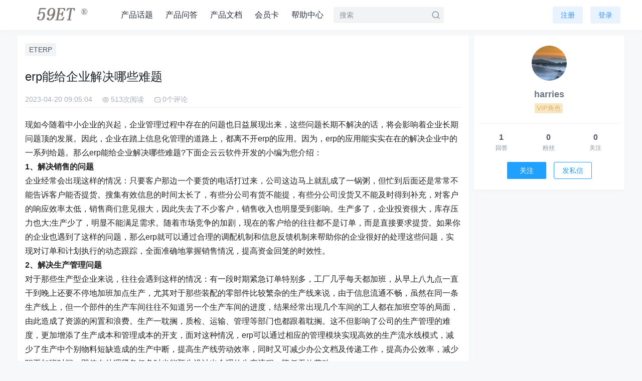

--- FILE ---
content_type: text/html;charset=UTF-8
request_url: https://bbs.59et.com/thread?topicId=33
body_size: 11674
content:
<!DOCTYPE html PUBLIC "-//W3C//DTD XHTML 1.0 Transitional//EN" "http://www.w3.org/TR/xhtml1/DTD/xhtml1-transitional.dtd">
<html lang="zh-CN">
<head>
<base href="https://bbs.59et.com/" />
<meta http-equiv="Content-Type" content="text/html; charset=UTF-8" />
<meta name="csrfToken" content="8f8c9ddc57f4415f82ec4de687ac21f6"/>


<title>erp能给企业解决哪些难题 - 59ET论坛</title>
<link href="common/default/pc/css/common.css?12dd" rel="stylesheet" type="text/css" />
<link href="common/default/pc/css/themify-icons/style.css" type="text/css" rel="stylesheet">
<!--[if (IE 6)|(IE 7)|(IE 8)]>
<script type="text/javascript" src="common/default/pc/js/css3pie/PIE_IE678.js"></script> 
<![endif]-->
<script type="text/javascript" src="common/default/pc/js/tool.js" language="javascript"></script>
<script type="text/javascript" src="common/default/pc/js/ajax.js" language="javascript" ></script>
<script type="text/javascript" src="common/default/pc/js/json2.js" language="javascript" ></script>
<script type="text/javascript" src="common/default/pc/js/lodash.min.js" language="javascript" ></script>
<script type="text/javascript" src="common/default/pc/js/jquery/jquery.min.js" language="javascript"></script>
<script type="text/javascript" src="common/default/pc/js/DPlayer/hls.min.js" language="javascript"></script>
<script type="text/javascript" src="common/default/pc/js/DPlayer/DPlayer.min.js" language="javascript"></script>


<script type="text/javascript" src="common/default/pc/js/jquery/jquery.letterAvatar.js" language="javascript"></script>
<script type="text/javascript" src="common/default/pc/js/kindeditor/kindeditor-min.js" language="javascript"></script>
<link href="common/default/pc/js/layer/skin/default/layer.css"  type="text/css" rel="stylesheet"/>
<script type="text/javascript" src="common/default/pc/js/layer/layer.js" language="javascript"></script>

<link href="common/default/pc/js/simplebox/css/simplebox.css"  type="text/css" rel="stylesheet"/>
<script type="text/javascript" src="common/default/pc/js/simplebox/js/simplebox.js" language="javascript"></script>

<link href="common/default/pc/js/prism/default-block/prism.css"  type="text/css" rel="stylesheet"/>
<script type="text/javascript" src="common/default/pc/js/prism/default-block/prism.js" language="javascript"></script>
<script type="text/javascript" src="common/default/pc/js/prism/default-block/clipboard.min.js" language="javascript"></script>



<!--[if (IE 6)|(IE 7)|(IE 8)]>
<script type="text/javascript">
	//让ie6/ie7/ie8支持自定义标签。这段代码必须放在页面头部<head>标签内
	(function() {
		var a = ['hide'/* 其他HTML5元素 */];
		for (var i = 0, j = a.length; i < j; i++) {
			document.createElement(a[i]);
		}	
	})();
</script>
<![endif]-->

</head>
<body>
<div class="headerModule">
	<div class="box">
		<a href="" class="logo">
			<img alt="LOGO" src="common/default/pc/images/logo.gif" >
		</a>
<div class="nav">
	<ul class="clearfix">
			<li><a href="index">产品话题</a></li>
			<li><a href="askList">产品问答</a></li>
			<li><a href="http://docs.59et.com">产品文档</a></li>
			<li><a href="membershipCardList">会员卡</a></li>
			<li><a href="help">帮助中心</a></li>
	</ul>
</div>

		<div class="head-search">
			<form action="search" method="get">
				<input name="keyword" value="" autocomplete="off" placeholder="搜索">
				<input type="submit" class="sub-button" value="">
				<i class="icon cms-search"></i>
			</form>
		</div>
		<div class="menu" >
			<ul class="clearfix">
					<li><a href="register" class="a-button">注册</a></li>
					<li><a href="login" class="a-button">登录</a></li>
			</ul>
		</div>
	</div>
</div>



<div class="skeleton">
	<div class="main wrap" >
		<div class="topicContentModule">
	        <div class="left">
	        	<div class="topic-wrap">
			        <div class="topicTag">
						<a href="?tagId=41583081512780" class="tag">ETERP</a>
					</div>
		        	<div class="topicBox">
		                <div class="title">
		                erp能给企业解决哪些难题
		                </div>
		                <div class="topicInfo clearfix" >
		                	<div class="postTime">2023-04-20 09:05:04</div>
		                	<div class="viewTotal-icon"><i class="cms-view"></i></div>
		                	<div class="viewTotal">513次阅读</div>
		                	<div class="comment-icon"><i class="cms-commentCount"></i></div>
		                	<div class="comment">0个评论</div>
		                </div>
		                <!-- topicId属性用来支持JS获取隐藏内容 -->
						<div class="topicContent" topicId="33">

		                	<div style="background-color: #FFFFFF; color: #222222; font-size: 18px; font-family: arial; ">
	<p>
		<span>现如今随着中小企业的兴起，企业管理过程中存在的问题也日益展现出来，这些问题长期不解决的话，将会影响着企业长期问题顶的发展。因此，企业在踏上信息化管理的道路上，都离不开</span><span>erp</span><span>的应用。因为，</span><span>erp</span><span>的应用能实实在在的解决企业中的一系列给题。那么</span><span>erp</span><span><span>能给企业解决哪些难题</span><span>?</span><span>下面</span></span><span>企云云软件开发的</span><span>小编为您介绍：</span>
	</p>
</div>
<div style="background-color: #FFFFFF; color: #222222; font-size: 18px; font-family: arial; ">
	<p>
		<span><span><strong>1</strong></span><span><strong>、解决销售的问题</strong></span></span>
	</p>
</div>
<div style="background-color: #FFFFFF; color: #222222; font-size: 18px; font-family: arial; ">
	<p>
		<span><span>企业经常会出现这样的情况：只要客户那边一个要货的电话打过来，公司这边马上就乱成了一锅粥，但忙到后面还是常常不能告诉客户能否提货。搜集有效信息的时间太长了，有些分公司有货不能提，有些分公司没货又不能及时得到补充，对客户的响应效率太低，销售商们意见很大，因此失去了不少客户，销售收入也明显受到影响。生产多了，企业投资很大，库存压力也大</span><span>;</span><span>生产少了，明显不能满足需求。随着市场竞争的加剧，现在的客户给的往往都不是订单，而是直接要求提货。如果你的企业也遇到了这样的问题，那么</span></span><span>erp</span><span>就可以通过合理的调配机制和信息反馈机制来帮助你的企业很好的处理这些问题，实现对订单和计划执行的动态跟踪，全面准确地掌握销售情况，提高资金回笼的时效性。</span>
	</p>
</div>
<div style="background-color: #FFFFFF; color: #222222; font-size: 18px; font-family: arial; ">
	<p>
		<span><span><strong>2</strong></span><span><strong>、解决生产管理问题</strong></span></span>
	</p>
</div>
<div style="background-color: #FFFFFF; color: #222222; font-size: 18px; font-family: arial; ">
	<p>
		<span>对于那些生产型企业来说，往往会遇到这样的情况：有一段时期紧急订单特别多，工厂几乎每天都加班，从早上八九点一直干到晚上还要不停地加班加点生产，尤其对于那些装配的零部件比较繁杂的生产线来说，由于信息流通不畅，虽然在同一条生产线上，但一个部件的生产车间往往不知道另一个生产车间的进度，结果经常出现几个车间的工人都在加班空等的局面，由此造成了资源的闲置和浪费。生产一耽搁，质检、运输、管理等部门也都跟着耽搁。这不但影响了公司的生产管理的难度，更加增添了生产成本和管理成本的开支，面对这种情况，</span><span>erp</span><span>可以通过相应的管理模块实现高效的生产流水线模式，减少了生产中个别物料短缺造成的生产中断，提高生产线劳动效率，同时又可减少办公文档及传递工作，提高办公效率，减少职工加班时间，即使在处理紧急任务时也能预先设计出合理的生产流程，降低无效劳动。</span>
	</p>
</div>
<div style="background-color: #FFFFFF; color: #222222; font-size: 18px; font-family: arial; ">
	<p>
		<span><span><strong>3</strong></span><span><strong>、采购管理问题</strong></span></span>
	</p>
</div>
<div style="background-color: #FFFFFF; color: #222222; font-size: 18px; font-family: arial; ">
	<p>
		<span><span>很多企业利润难以有大幅度提高，除了市场销售的因素以外，根本原因可能就是采购上的问题。传统的采购模式往往制约了企业寻找更质高价廉的商品进货渠道，从而导致了企业的产品没有竞争力，而面对传统采购模式所可能产生的一些损害公司利益的情况，如老资格采购员的</span><span>“灰色交易”、因部分采购人员的离职或新进采购人员对于采购渠道和经验上的不足所造成的“随意性采购”、“购进货物高价、质次”、“采购渠道不稳定”、“采购货物难以及时送达”等问题。那么通过</span></span><span>erp</span><span><span>的管理系统就可以实现采购信息的发布和搜集，及时把握和分析供货商的相关信息</span><span>(</span><span>包括信誉、生产能力</span><span>)</span><span>，供货商的延续性管理和客户关系管理，采购过程的公开公正化管理，从而通过准确的采购计划，保证了物料供应，为采购人员节省了大量精力，降低采购管理成本。</span></span>
	</p>
</div>
<div style="background-color: #FFFFFF; font-size: 12px; font-family: arial; ">
	<div>
		<img src="file/topic/2023-04-20/image/4ccd57b0de0c473e849db9265a55f276b1.png" alt=""><br>
	</div>
</div>
<div style="background-color: #FFFFFF; color: #222222; font-size: 18px; font-family: arial; ">
	<p>
		<span><span><strong>4</strong></span><span><strong>、库存管理问题</strong></span></span>
	</p>
</div>
<div style="background-color: #FFFFFF; color: #222222; font-size: 18px; font-family: arial; ">
	<p>
		<span>每个企业都会遇到市场需求旺盛期和平淡期，通常企业只能通过经验上的判断来规划库存保有量，一旦判断失误就会造成市场有需求却供不上货，或者是大量的产品或原料积压在仓库里，占用了大量的资金还要承担相应的库存风险。这时，如果通过</span><span>erp</span><span><span>系统的合理规划就能及时设定准确的需求计划，可以在恰当的时间得到恰当的物料，不必留有库存，降低相应的成本和风险。如果是拥有多个生产基地的集团企业</span><span>还可以实现多个生产厂的库存和在途物料地信息共享，由系统自动生成准确的批次物料需求计划，减少库存资金占用，提高库存资金周转次数。</span></span>
	</p>
</div>
<div style="background-color: #FFFFFF; color: #222222; font-size: 18px; font-family: arial; ">
	<p>
		<span><span><strong>5</strong></span><span><strong>、财务管理问题</strong></span></span>
	</p>
</div>
<div style="background-color: #FFFFFF; color: #222222; font-size: 18px; font-family: arial; ">
	<p>
		<span>在财务管理上很多企业都已经实现了电算化管理，应该说财务管理的信息化水平在各个企业中都有了一定的基础和实践。但是为了更好地和其他业务的信息化管理体系相结合，</span><span>erp</span><span>的财务系统能更好地实现整合性的功能化财务数据的搜集和整理，采用滚动成本核算法，实物账和资金账同时产生，通过对物流、资金流进行无缝管理，极大地降低了财务管理人员的工作量，提高了财务数据处理的及时性、准确性，为实现财务管理的事前预算、事中控制、事后分析提供了一手材料，还可以自动化地形成直观的财务分析报告，便于决策层可以随时了解真实准确的企业运营状况。</span>
	</p>
</div>
<div style="background-color: #FFFFFF; color: #222222; font-size: 18px; font-family: arial; ">
	<p>
		<span>综上所述，就是</span><span>erp</span><span>能给企业解决一些难题。</span><span>erp</span><span>是将企业的物流、资金流、信息流进行全面一体化管理，在企业的业务和信息流程及组织结构都有监控作用，管理层可以实时查看业务状态，企业可以在不断自我评价和不断改善的管理中发展。</span>
	</p>
</div>
<div style="background-color: #FFFFFF; color: #222222; font-size: 18px; font-family: arial; ">
	<p>
		<span><span>对以上内容还有什么不懂，不妨可以咨询企云云，其专注致力于企业数字化软件定制开发，秉承</span><span>“以梦为码，软件报国”“有用，好用，易用”“更低成本、更短周期、更好操作体验”等理念，提供从</span></span><span>erp</span><span><span>系统</span><span>&nbsp;</span><span>oa</span><span>办公软件</span><span>mes</span><span>系统、</span><span>wms</span><span>系统</span><span>/crm</span><span>系统等软件定制开发，并提供长期的落地、更新及升级服务。</span></span>
	</p>
	<div>
		<span><span><br>
</span></span>
	</div>
</div>
<div style="background-color: #FFFFFF; font-size: 12px; font-family: arial; ">
</div>
							
							
							<!-- 
							<div class="hide-box">	
								<div class="background-image"></div>
								
								<div class="background-prompt">此处内容已被隐藏，输入密码可见</div>			
								<div class="input-box">
									<input type="password" id="hide_password" class="text" maxlength="30"  placeholder="密码" value="">
									<input type="button" value="提交" class="button" onclick="search();return false">
								</div>
								-->
								<!-- 
								<div class="background-prompt">此处内容已被隐藏，评论话题可见</div>
								-->
								<!--  
								<div class="background-prompt">此处内容已被隐藏，达到‘新手上路’等级可见</div>			
								-->
								<!--  
								<div class="background-prompt">此处内容已被隐藏，需要 50 积分购买可见</div>			
								<div class="submit-box">
									<input type="button" value="立即购买" class="button" onclick="search();return false">
								</div>
								-->
								<!--  
								<div class="background-prompt">此处内容已被隐藏，需要 50 人民币购买可见</div>			
								<div class="submit-box">
									<input type="button" value="立即购买" class="button" onclick="search();return false">
								</div>
								-->
								
								<!-- 
							</div>-->    
						</div>
						
						<div class="favorite-formModule">
		<span id="favoriteButton" class="numberButton" onClick="javascript:prompt()">
			<span class="button" >收藏</span>
			<span id="favoriteCount" class="number">0</span>
		</span>
		
		<script language="javascript" type="text/javascript">
			function prompt(){
				layer.open({
				    type: 1, 
				    title:"提示",
				    content: "<div style='line-height: 36px; font-size: 15px;text-align:center; margin-left: 8px;margin-right: 8px;'>请先登录</div>", 
				    area: ['260px', '120px'],//宽高
					end: function(layero, index){
					}
				});
			}
		   	
		</script>
	
	
	
	<script type="text/javascript">
		//查询话题用户收藏总数
		function queryFavoriteCount(){	
			//从URL获取话题Id
			var topicId = getUrlParam("topicId");
			get_request(function(value){
				if(value != ""){
					var data = JSON.parse(value);
		        	document.getElementById("favoriteCount").innerHTML = data;
		        }
			},
				"queryFavoriteCount.htm?topicId="+topicId+"&timestamp=" + new Date().getTime(), true);
							           
		}
		queryFavoriteCount();
	</script>
		
	
							
		<span id="likeButton" class="numberButton" onClick="javascript:prompt()">
			<span class="button" >赞</span>
			<span id="likeCount" class="number">0</span>
		</span>
	
		<script language="javascript" type="text/javascript">
			function prompt(){
				layer.open({
				    type: 1, 
				    title:"提示",
				    content: "<div style='line-height: 36px; font-size: 15px;text-align:center; margin-left: 8px;margin-right: 8px;'>请先登录</div>", 
				    area: ['260px', '120px'],//宽高
					end: function(layero, index){
					}
				});
			}
		   	
		</script>
	
	
	
	<script type="text/javascript">
		//查询话题用户点赞总数
		function queryLikeCount(){	
			//从URL获取话题Id
			var topicId = getUrlParam("topicId");
			get_request(function(value){
				if(value != ""){
					var data = JSON.parse(value);
		        	document.getElementById("likeCount").innerHTML = data;
		        }
			},
				"queryLikeCount.htm?topicId="+topicId+"&timestamp=" + new Date().getTime(), true);
							           
		}
		queryLikeCount();
	</script>
		
	
	
						</div>
					</div>
				</div>
				
	
	<!-- 是否登录 -->
	<input type="hidden" id="unhide_isLogin" value="false">
		
	
	
	
	<script type="text/javascript">
		// 获取随机数
		function getRandom(m) {
			//生成的随机数截取m位，生成的随机数最大不超过13位，能保证首位不为0
		    m = m > 13 ? 13 : m;
	    	var num = Math.random().toString();
	    	if(num.substr(num.length - m, 1) === '0') {           
	    		return getRandom(m);
	    	}
			return num.substring(num.length - m);
		}
		//设置隐藏标签界面
		function setHideTagUI(){
			//获取<hide>标签属性
			$(".topicContent").find("hide").each(function(){
				var random = getRandom(13);
	
				//等级名称
				var gradeName = $(this).attr("description");
				var hideType = $(this).attr("hide-type");
				
				//话题Id
				var topicId = $(this).parents(".topicContent").attr("topicId");//找到父级元素属性
				
				var inputValue = $(this).attr("input-value");
				if(hideType == '10'){
					var html = "";
					html += '<div class="hide-box">';
					html += 	'<div class="background-image cms-lock-solid-2"></div>';
					html += 	'<div class="background-prompt">此处内容已被隐藏，输入密码可见</div>';
					html += 	'<div class="input-box">';
					html += 		'<input type="password" id="hide_password_'+random+'" class="text" maxlength="30"  placeholder="密码" value="">';
					html += 		'<input type="button" value="提交" class="button" onclick="topicUnhide(10,'+random+','+topicId+');">';
					
					html += 	'</div>';
					html += '</div>';
 					$(this).html(html);
				}else if(hideType == '20'){
					var html = "";
					html += '<div class="hide-box">';
					html += 	'<div class="background-image cms-lock-solid-2"></div>';
					html += 	'<div class="background-prompt">此处内容已被隐藏，评论话题可见</div>';
					html += '</div>';
 					$(this).html(html);
				}else if(hideType == '30'){
					var html = "";
					html += '<div class="hide-box">';
					html += 	'<div class="background-image cms-lock-solid-2"></div>';
					html += 	'<div class="background-prompt">此处内容已被隐藏，等级达到‘'+_.escape(gradeName)+'’可见</div>';
					html += '</div>';
 					$(this).html(html);
				}else if(hideType == '40'){
					var html = "";
					html += '<div class="hide-box">';
					html += 	'<div class="background-image cms-lock-solid-2"></div>';
					html += 	'<div class="background-prompt">此处内容已被隐藏，支付 '+inputValue+' 积分可见</div>';
					html += 	'<div class="submit-box">';
					html += 		'<input type="button" value="立即购买" class="button" onclick="topicUnhide(40,'+random+','+topicId+');">';
					
					html += 	'</div>';
 					$(this).html(html);
				}else if(hideType == '50'){
					var html = "";
					html += '<div class="hide-box">';
					html += 	'<div class="background-image cms-lock-solid-2"></div>';
					html += 	'<div class="background-prompt">此处内容已被隐藏，支付￥<span class="highlight">'+inputValue+' </span>元可见</div>';
					html += 	'<div class="submit-box">';
					html += 		'<input type="button" value="立即购买" class="button" onclick="topicUnhide(50,'+random+','+topicId+');">';
					
					html += 	'</div>';
 					$(this).html(html);
				}
			})
		
		}
		//话题取消隐藏
		function topicUnhide(hideType,random,topicId){
		
			//判断是否已登录
			var isLogin = document.getElementById("unhide_isLogin").value;
			if(isLogin == "false"){
				layer.open({
				    type: 1, 
				    title:"提示",
				    content: "<div style='line-height: 36px; font-size: 15px;text-align:center; margin-left: 8px;margin-right: 8px;'>请先登录</div>", 
				    area: ['260px', '120px'],//宽高
					success: function(layero, index){
						 
					}
				});
				return false;
			}
	
			var confirm_index = layer.confirm('是否确认解锁？', {
				btn: ['解锁','取消'] //按钮
			}, function(){//解锁
				layer.close(confirm_index); //关闭层
			
				var parameter = "";
				parameter += "&topicId="+topicId;//话题Id
				
				parameter += "&hideType="+hideType;//隐藏类型
			
				if(hideType == 10){//输入密码可见
					
					var password = $.trim($('#hide_password_'+random).val());
					if(password == ""){
						layer.open({
						    type: 1, 
						    title:"提示",
						    content: "<div style='line-height: 36px; font-size: 15px;text-align:center; margin-left: 8px;margin-right: 8px;'>密码不能为空</div>", 
						    area: ['260px', '120px'],//宽高
							end: function(layero, index){
								
							}
						});
						return;
					}
					parameter += "&password="+encodeURIComponent(password);//获取URL参数
				
				}
				//从meta标签获取令牌
				parameter += "&token="+getCsrf();
				//删除第一个&号,防止因为多了&号而出现警告: Parameters: Invalid chunk ignored.信息
				if(parameter.indexOf("&") == 0){
					parameter = parameter.substring(1,parameter.length);
				}
			   	post_request(function(value){
					var data = JSON.parse(value);
					for(var returnValue in data){
						
						if(returnValue == "success"){
		        			if(data[returnValue] == "true"){
		        				//需引入layer
		        				layer.msg('话题取消隐藏成功，5秒后自动刷新页面', 
									{
									  time: 5000 //3秒关闭（如果不配置，默认是3秒）
									},function(){
										//关闭后的操作
										//刷新页面
							        	document.location.reload();
									}
								);
		        				
		        				
		        			}
		        		}else if(returnValue == "error"){
		        			
		        			var errorValue = data[returnValue];
							var htmlValue = "";
							var i = 0;
							for(var error in errorValue){
								if(error != ""){	
									i++;
									htmlValue += "&nbsp;&nbsp;"+i+"、"+errorValue[error]+"<br>";
								}
							}
							
							layer.open({
							  type: 1,
							  title: '错误', 
							  skin: 'layui-layer-rim', //加上边框
							  area: ['300px', '150px'], //宽高
							  content: "<div style='line-height: 36px; font-size: 15px;text-align:left; margin-left: 8px;margin-right: 8px;'>"+htmlValue+"</div>"
							});
		        		}
		        	}
				},
					"user/control/topic/unhide?timestamp=" + new Date().getTime(), true,parameter);
			}, function(){//取消
				
			});
		
		
			

		}
			
		
		
		$(document).ready(function () {
			setHideTagUI();
		});
	

		
	</script>
		
	


				




<script type="text/javascript">


//滚动到描点(当上级跳转来后台'我的评论' '我的回复'时)
$(function() {
	var commentId = getUrlParam("commentId");//URL中的评论Id
	if(commentId != null && commentId != ""){
		var anchor = $("#anchor_" + commentId); //获得锚点   
		
	    if (anchor.length > 0) {//判断对象是否存在   
	        var pos = anchor.offset().top;  
	      //  var poshigh = anchor.height();  
	        $("html,body").animate({ scrollTop: pos }, 500);  
	    }
	}
     
 });  


//回复展开层
function replyLayer(commentId,userName){
	//判断是否已登录
	var isLogin = document.getElementById("isLogin").value;
	if(isLogin == "false"){
		layer.open({
		    type: 1, 
		    title:"提示",
		    content: "<div style='line-height: 36px; font-size: 15px;text-align:center; margin-left: 8px;margin-right: 8px;'>请先登录</div>", 
		    area: ['260px', '120px'],//宽高
			success: function(layero, index){
				 
			}
		});
		return false;
	}
	
	var parameter = "";//URI参数
	parameter += "commentId="+commentId;
	
	
	//回复页面
	get_request(function(value){
		if(value != ""){
			$("#commentReply-post_"+commentId).html(value);
		}
	},
	getBasePath()+"comment_reply.htm?"+parameter+"&timestamp=" + new Date().getTime(), true);
	
}
function cancelReply(commentId){
	$("#commentReply-post_"+commentId).html("");
}

//修改回复展开层
function editReplyLayer(replyId,userName){
	//判断是否已登录
	var isLogin = document.getElementById("isLogin").value;
	if(isLogin == "false"){
		layer.open({
		    type: 1, 
		    title:"提示",
		    content: "<div style='line-height: 36px; font-size: 15px;text-align:center; margin-left: 8px;margin-right: 8px;'>请先登录</div>", 
		    area: ['260px', '120px'],//宽高
			success: function(layero, index){
				 
			}
		});
		return false;
	}
	
	$("#editCommentReply-replyContent_"+replyId).hide();
	$("#editCommentReply-post_"+replyId).show();
	
	var parameter = "";//URI参数
	parameter += "replyId="+replyId;
	
	
	
	//回复页面
	get_request(function(value){
		if(value != ""){
			$("#editCommentReply-post_"+replyId).html(value);
		}
	},
	getBasePath()+"user/editCommentReply?"+parameter+"&timestamp=" + new Date().getTime(), true);
	
}
function cancelEditReply(replyId){
	$("#editCommentReply-replyContent_"+replyId).show();
	$("#editCommentReply-editContent_"+replyId).hide();
	$("#editCommentReply-post_"+replyId).html("");
}

//删除评论回复弹出层
function deleteReplyLayer(replyId){
	layer.confirm('是否删除？', {
		title:"回复",
		btn: ['删除','取消'] //按钮
	}, function(){
		deleteReply(replyId);
	}, function(){
		 
	});

}
//删除回复层
function deleteReply(replyId){
	var parameter = "";
	//回复Id
	parameter += "&replyId="+replyId;
	//从meta标签获取令牌
	parameter += "&token="+getCsrf();
   	//删除第一个&号,防止因为多了&号而出现警告: Parameters: Invalid chunk ignored.信息
	if(parameter.indexOf("&") == 0){
		parameter = parameter.substring(1,parameter.length);
	}
   	post_request(function(value){
   		if(value != ""){
			var data = JSON.parse(value);
			for(var returnValue in data){
				
				if(returnValue == "success"){
        			if(data[returnValue] == "true"){
        				layer.msg('删除成功', 
							{
							  time: 3000 //3秒关闭（如果不配置，默认是3秒）
							},function(){
								//关闭后的操作
								//刷新页面
							    document.location.reload();
							}
						);
        			}
        		}else if(returnValue == "error"){
        			var errorValue = data[returnValue];
					var htmlValue = "";
					var i = 0;
					for(var error in errorValue){
						if(error != ""){	
							i++;
							htmlValue += "&nbsp;&nbsp;"+i+"、"+errorValue[error]+"<br>";
						}
					}
					
					layer.open({
					  type: 1,
					  title: '错误', 
					  skin: 'layui-layer-rim', //加上边框
					  area: ['300px', '150px'], //宽高
					  content: "<div style='line-height: 36px; font-size: 15px; margin-left: 8px;margin-right: 8px;'>"+htmlValue+"</div>"
					});
        		}
        	}
       	}
	},
		"user/control/comment/deleteReply?timestamp=" + new Date().getTime(), true,parameter);
	
}


//引用弹出层
function quoteLayer(commentId,userName){
	//判断是否已登录
	var isLogin = document.getElementById("isLogin").value;
	if(isLogin == "false"){
		layer.open({
		    type: 1, 
		    title:"提示",
		    content: "<div style='line-height: 36px; font-size: 15px;text-align:center; margin-left: 8px;margin-right: 8px;'>请先登录</div>", 
		    area: ['260px', '120px'],//宽高
			success: function(layero, index){
				 
			}
		});
		return false;
	}
	
	var parameter = "";//URI参数
	parameter += "commentId="+commentId;
	
	
	//引用页面
	get_request(function(value){
		if(value != ""){
			$("#quote-post_"+commentId).html(value);
		}
	},
	getBasePath()+"comment_quote.htm?"+parameter+"&timestamp=" + new Date().getTime(), true);



}
function cancelQuote(commentId){
	$("#quote-post_"+commentId).html("");
}


//修改评论弹出层
function editCommentLayer(commentId,userName){
	//判断是否已登录
	var isLogin = document.getElementById("isLogin").value;
	if(isLogin == "false"){
		layer.open({
		    type: 1, 
		    title:"提示",
		    content: "<div style='line-height: 36px; font-size: 15px;text-align:center; margin-left: 8px;margin-right: 8px;'>请先登录</div>", 
		    area: ['260px', '120px'],//宽高
			success: function(layero, index){
				 
			}
		});
		return false;
	}
	
	var parameter = "";//URI参数
	parameter += "commentId="+commentId;
	
	
	//修改评论页面
	get_request(function(value){
		if(value != ""){
			$("#editComment-post_"+commentId).html(value);
		}
	},
	getBasePath()+"user/editComment.htm?"+parameter+"&timestamp=" + new Date().getTime(), true);



}
function cancelEditComment(commentId){
	$("#editComment-post_"+commentId).html("");
}


//删除评论弹出层
function deleteCommentLayer(commentId){
	layer.confirm('是否删除？', {
		title:"评论",
		btn: ['删除','取消'] //按钮
	}, function(){
		deleteComment(commentId);
		//  layer.msg('删除成功');
	}, function(){
		 
	});

}


//删除评论
function deleteComment(commentId){

	var parameter = "";
	//评论Id
	parameter += "&commentId="+commentId;
	//从meta标签获取令牌
	parameter += "&token="+getCsrf();
   	//删除第一个&号,防止因为多了&号而出现警告: Parameters: Invalid chunk ignored.信息
	if(parameter.indexOf("&") == 0){
		parameter = parameter.substring(1,parameter.length);
	}
   	post_request(function(value){
   		if(value != ""){
			var data = JSON.parse(value);
			for(var returnValue in data){
				
				if(returnValue == "success"){
        			if(data[returnValue] == "true"){
        				layer.msg('删除成功', 
							{
							  time: 3000 //3秒关闭（如果不配置，默认是3秒）
							},function(){
								//关闭后的操作
								//刷新页面
							    document.location.reload();
							}
						);
        			}
        		}else if(returnValue == "error"){
        			var errorValue = data[returnValue];
					var htmlValue = "";
					var i = 0;
					for(var error in errorValue){
						if(error != ""){	
							i++;
							htmlValue += "&nbsp;&nbsp;"+i+"、"+errorValue[error]+"<br>";
						}
					}
					
					layer.open({
					  type: 1,
					  title: '错误', 
					  skin: 'layui-layer-rim', //加上边框
					  area: ['300px', '150px'], //宽高
					  content: "<div style='line-height: 36px; font-size: 15px; margin-left: 8px;margin-right: 8px;'>"+htmlValue+"</div>"
					});
        		}
        	}
       	}
	},
		"user/control/comment/delete?timestamp=" + new Date().getTime(), true,parameter);
}


</script> 

				 
				 
		<div class="addCommentModule" >
			<div class="addComment-wrap">
				<div class="respond">
					<p >请 
					<a href="login">登录</a> 
						后评论。没有帐号？
						<a href="register">注册</a> 一个。
					</p>
				</div>
			</div>
		</div>
				
				
				
			</div>
			
			<div class="right">
				<div class="userInfo-wrap clearfix">
					<div class="userInfo">
						<div class="author">
				            <a href="user/control/home?userName=psuuvkHPFkAxRvtc4Xh" >
									<img src="file/avatar/2022-01-09/a54c4a4abf994299b85aae1db9fc6163.jpg" >
							</a>
						</div>
						<p class="name">
							<a href="user/control/home?userName=psuuvkHPFkAxRvtc4Xh" target="_blank">
								harries
							</a>
						</p>
							<div class="role">
									<i class="userRoleName">VIP角色</i>				
							</div>
						<ul>
			            	<li>
			                	<span id="answerCount">0</span>
			                    <span>回答</span>
			                </li>
			                <li>
			                    <span id="followerCount">0</span>
			                    <span>粉丝</span>
			                </li>
			                <li>
			                    <span id="followCount">0</span>
			                    <span>关注</span>
			             	</li>
			             	<input type="hidden" id="_userName" value="psuuvkHPFkAxRvtc4Xh"/>
			             	
			             	<script language="javascript" type="text/javascript">
								//查询回答总数
								function queryAnswerCount(){
									//获取用户名称
									var userName = document.getElementById("_userName").value;
									get_request(function(value){
										if(value != ""){
											var data = JSON.parse(value);
									        document.getElementById("answerCount").innerHTML = data;
								        }
									},
										"queryAnswerCount.htm?userName="+userName+"&timestamp=" + new Date().getTime(), true);
								}
								queryAnswerCount();
								
								//查询粉丝总数
								function queryFollowerCount(){
									//获取用户名称
									var userName = document.getElementById("_userName").value;
									get_request(function(value){
										if(value != ""){
											var data = JSON.parse(value);
									        document.getElementById("followerCount").innerHTML = data;
								        }
									},
										"queryFollowerCount.htm?userName="+userName+"&timestamp=" + new Date().getTime(), true);
								}
								queryFollowerCount();
								
								
								//查询关注总数
								function queryFollowCount(){
									//获取用户名称
									var userName = document.getElementById("_userName").value;
									get_request(function(value){
										if(value != ""){
											var data = JSON.parse(value);
									        document.getElementById("followCount").innerHTML = data;
								        }
									},
										"queryFollowCount.htm?userName="+userName+"&timestamp=" + new Date().getTime(), true);
								}
								queryFollowCount();
							</script>
			             	
			             	
			             	
			             	
			             	
						</ul>
							<div class="action-button">
		<span class="action-followBox" >
			<button type="button" class="followButton" style="width: 80px;" onClick="javascript:prompt()">关注</button>
		</span>

		<script language="javascript" type="text/javascript">
			function prompt(){
				layer.open({
				    type: 1, 
				    title:"提示",
				    content: "<div style='line-height: 36px; font-size: 15px;text-align:center; margin-left: 8px;margin-right: 8px;'>请先登录</div>", 
				    area: ['260px', '120px'],//宽高
					end: function(layero, index){
					}
				});
			}
		   	
		</script>
	</script>
								<span class="privateMessageBox" >
									<button type="button" class="privateMessageButton" onClick="javascript:window.location.href='https://bbs.59et.com/user/control/privateMessageChatList?friendUserName=psuuvkHPFkAxRvtc4Xh'">发私信</button>
								</span>
							</div>
					</div>
				</div>
				
 				
				
				
			</div>
		</div>
	</div>
</div>
<div class="footer">
    <div class="message">

	</div>
	<div class="copyright">Powered by <a target="_blank" href="http://www.59et.com/" class="link">ETBBS</a>
	<a target="_blank" href="feedback">联系我们</a>
	</div>	
</div></body>

<!-- 代码高亮显示 -->
<script type="text/javascript">
	//代码语言类
	function languageClassName(originalClass, newClass) {
		var o = new Object()
		o.originalClass = originalClass;//原始样式标签名称
		o.newClass = newClass;//新样式标签名称
		return o;
	}

	$(document).ready(function(){
	    //代码语言映射集合
	    var languageMapping_arr = new Array();
		var languageClassName_xml = languageClassName("lang-xml","language-xml");
	    languageMapping_arr.push(languageClassName_xml);
	    var languageClassName_css = languageClassName("lang-css","language-css");
	    languageMapping_arr.push(languageClassName_css);
	    var languageClassName_html = languageClassName("lang-html","language-html");
	    languageMapping_arr.push(languageClassName_html);
	    var languageClassName_js = languageClassName("lang-js","language-JavaScript");
	    languageMapping_arr.push(languageClassName_js);
	    var languageClassName_java = languageClassName("lang-java","language-java");
	    languageMapping_arr.push(languageClassName_java);
	    var languageClassName_pl = languageClassName("lang-pl","language-perl");
	    languageMapping_arr.push(languageClassName_pl);
	    var languageClassName_py = languageClassName("lang-py","language-python");
	    languageMapping_arr.push(languageClassName_py);
	    var languageClassName_rb = languageClassName("lang-rb","language-ruby");
	    languageMapping_arr.push(languageClassName_rb);
	    var languageClassName_go = languageClassName("lang-go","language-Go");
	    languageMapping_arr.push(languageClassName_go);  
	    var languageClassName_cpp = languageClassName("lang-cpp","language-C++");
	    languageMapping_arr.push(languageClassName_cpp);  
	    var languageClassName_cs = languageClassName("lang-cs","language-C#");
	    languageMapping_arr.push(languageClassName_cs);  
	    var languageClassName_bsh = languageClassName("lang-bsh","language-Bash + Shell");
	    languageMapping_arr.push(languageClassName_bsh);  
	      
	    
	    var doc_pre = $(".topicContent,.commentContent").find('pre[class^="prettyprint"]');
	    doc_pre.each(function(){
	        var class_val = $(this).attr('class');
	      	var lan_class = "";
	        var class_arr = new Array();
	        class_arr = class_val.split(' ');
	        for(var i=0; i<class_arr.length; i++){
	        	var className = $.trim(class_arr[i]);
	        	
	        	if(className != null && className != ""){
	        		if (className.lastIndexOf('lang-', 0) === 0) {
	        			lan_class = className;
			            break;
			        }
	        	}	
	        }
	        
	        for(var i=0; i<languageMapping_arr.length; i++){
		    	var languageMapping = languageMapping_arr[i];
		    	if(languageMapping.originalClass == lan_class){
			    //	var pre_content = '<code>'+$(this).html()+'</code>';
			        $(this).html($(this).html());
			        $(this).attr("class",'line-numbers '+languageMapping.newClass);
		    	}
		    }
		    if(lan_class == ""){
		    //	var pre_content = '<code>'+$(this).html()+'</code>';
			    $(this).html($(this).html());
			    $(this).attr("class",'line-numbers language-markup');
		    }
	    });
	});
</script>




<script type="text/javascript">
// 获取随机数
function getRandom(m) {
	//生成的随机数截取m位，生成的随机数最大不超过13位，能保证首位不为0
    m = m > 13 ? 13 : m;
   	var num = Math.random().toString();
   	if(num.substr(num.length - m, 1) === '0') {           
   		return getRandom(m);
   	}
	return num.substring(num.length - m);
}
//设置播放器标签
function setPlayerTag(){
	//获取<player>标签属性
	$(".topicContent").find("player").each(function(){
		var random = getRandom(13);

		var id = "player_"+random;
		var url = $(this).attr("url");
		var cover = $(this).attr("cover");//封面
		var thumbnail = $(this).attr("thumbnail");//缩略图
		//设置Id
		$(this).attr("id",id);
		
		if(url == ""){//如果视频处理中
			var dp = new DPlayer({
         		container: document.getElementById(id),//播放器容器元素
         		screenshot: false,//开启截图，如果开启，视频和视频封面需要开启跨域
         		video: {
         			    
         		}
         	});
			insertProcess(id);
		}else{
			if(cover != undefined && cover != "" && thumbnail != undefined && thumbnail != ""){//切片视频
				var dp = new DPlayer({
					container: document.getElementById(id),//播放器容器元素
					screenshot: false,//开启截图，如果开启，视频和视频封面需要开启跨域
					hotkey: true,
					video: {
					    url: url,
					    type: 'hls',
					    pic: cover,//视频封面
					    thumbnails: thumbnail//视频预览图
					}
				});
			}else{
				var dp = new DPlayer({
           			container: document.getElementById(id),//播放器容器元素
           			screenshot: false,//开启截图，如果开启，视频和视频封面需要开启跨域
           			
           			video: {
           			    url: url
           			}
           		});
			
			}
			
			
		}
		
	})

}
//插入处理提示层
function insertProcess(id){
	$("#"+id).prepend("<div class='dplayer-process'><div class='box'><div class='prompt'>视频处理中，请稍后再刷新</div></div></div>");
}
$(document).ready(function(){
	setPlayerTag();
});
</script>



<!-- 图片点击放大 -->
<script type="text/javascript">
	$(function () {
		//图片不含宽度的元素,因为svg表情不放大，svg表情后端默认设置了宽度
    	$(".topicContent img:not([width]),.commentContent img:not([width])").simplebox();
    	
    //	$(".topicContent img,.commentContent img").simplebox();
	});
</script>


</html>


--- FILE ---
content_type: text/css
request_url: https://bbs.59et.com/common/default/pc/css/common.css?12dd
body_size: 39620
content:
@charset "utf-8";

* {
	word-wrap: break-word;
}

body {
	color: #4E5969;
	line-height: 22px;
	background: #F7F8FA;
	min-width: 960px;
}

body,select {
	font: 13px/1.5 STHeiti,Microsoft YaHei,Tahoma,Helvetica,'SimSun',sans-serif;
	color: #4E5969;
}

textarea {
	resize: none;
}

body,ul,ol,li,dl,dd,p,h1,h2,h3,h4,h5,h6,form,fieldset{
	margin: 0;
	padding: 0;
}

table {
	empty-cells: show;
	border-collapse: collapse;
}

caption,th {
	text-align: left;
	font-weight: 400;
}

ul li{
	list-style: none;
}

h1,h2,h3,h4,h5,h6 {
	font-size: 1em;
}

em,cite,i {
	font-style: normal;
}

a img {
	border: none;
}

label {
	cursor: pointer;
}

body,div,dl,dt,dd,ul,ol,li,h1,h2,h3,h4,h5,h6,pre,code,form,fieldset,legend,input,textarea,p,blockquote,th,td,hr,button {
	margin: 0;
	padding: 0;
}

table {
	border-collapse: collapse;
	border-spacing: 0;
}

caption,th {
	text-align: left;
	font-weight: normal;
}

html,body,fieldset,img,iframe,abbr {
	border: 0;
}

html {
	-webkit-text-size-adjust: 100%;
	-ms-text-size-adjust: 100%;
}

i,em {
	font-style: normal;
}

ol,ul,li {
	list-style: none;
}

h1,h2,h3,h4,h5,h6,small {
	font-size: 100%;
	font-weight: normal
}

textarea {
	overflow: auto;
	resize: none;
}

label {
	cursor: default;
}

a,button {
	cursor: pointer;
}
a {
	outline: none;
	text-decoration: none;
	color: #A9AEB8;
}

a:hover {
	text-decoration: none;
	color: #1890ff;
}
ul {
	list-style: none;
	margin: 0px;
	padding: 0px;
}
html,body{
	height: 100%;
	margin:0;
	padding:0;
}
*:focus { outline: none; }

.clearfix {
	zoom: 1;
}
.clearfix:after {
	content: ".";
	display: block;
	height: 0;
	clear: both;
	visibility: hidden;
}
.clear{clear:both;height:0px;overflow:hidden;padding:0px;margin:0px;}

* html .clearfix {
	height: 1%;
}
/* 高度百分百骨架 */
.skeleton{
	width: 100%;
	min-height: 100%;
	
	height: auto;
	display: -webkit-box;/** display: box;和prism.js插件代码行高垂直对齐有冲突 **/
	display: box;
	display: -moz-box;
	display: -ms-flexbox;
	display: -o-box;

	-webkit-box-pack: center;
	-moz-box-pack: center;
	-o-box-pack: center;
	box-pack: center;
	-ms-flex-pack: center;
	 
}
/* 正文 */
.main{
	margin:0 auto;
	margin-top:61px;
	margin-bottom: 100px;
}
/* 背景 */
.backgroundModule{
	margin-top:71px;
	background: #fff; 
	box-shadow: 0 0px 3px 0 rgba(0,0,0,.02), 0 4px 8px 0 rgba(0,0,0,.02);
}
.wrap{width:1210px;}


/*分页*/
.pg {
	float: right;line-height: 36px;font-size: 14px;
}
.pg A {
	border-radius: 3px; padding-bottom: 0px; background-color: #F2F3F5; padding-left: 12px; padding-right: 12px;padding-top: 0px; display: inline; background-repeat: no-repeat; float: left; height: 34px; color: #4E5969; margin-left: 4px; overflow: hidden; text-decoration: none; 
	
}
.pg A.prev {
	border-radius: 3px; padding-bottom: 0px; padding-left: 10px; padding-right: 10px; padding-top: 0px
}
.pg A.nxt {
	border-radius: 3px;
	padding-bottom: 0px; padding-left: 10px; padding-right: 10px; padding-top: 0px
}
.pg A:hover { 
	color: #272E3B;background-color: #E5E6EB;
}
.pg LABEL {border-radius: 3px;
	padding-top: 0px;padding-bottom: 0px; background-color: #F2F3F5; padding-left: 12px; padding-right: 12px; display: inline; background-repeat: no-repeat; float: left; height: 34px; color: #4E5969; margin-left: 4px; overflow: hidden; text-decoration: none; 
	
}
.pg LABEL .pg_input {
	width:25px;margin-bottom: 3px;*margin-bottom: 0px;border: #F2F3F5 1px solid;
	position: relative;top: -1px;color: #4E5969;
	height: 14px;
    padding: 4px 3px;
    font-size: 14px;
}
.pg STRONG {
	border-radius: 3px; padding-bottom: 0px; padding-left: 12px; padding-right: 12px; display: inline; background-repeat: no-repeat; float: left; height: 34px; color: #4E5969; margin-left: 4px; overflow: hidden; 
	background-color: #E5E6EB;text-decoration: none; padding-top: 0px;
}
.pg span.count {
	border-radius: 3px; padding-bottom: 0px; background-color: #F2F3F5; padding-left: 12px; padding-right: 12px; display: inline; background-repeat: no-repeat; float: left; height: 34px; color: #4E5969; margin-left: 4px; overflow: hidden; 
	text-decoration: none; padding-top: 0px;
}

/*功能按钮  F7F7F7 */
.functionButton{ display:inline-block; vertical-align:middle; padding:1px 0; margin:0 1px; background:#dddddd; *margin-top: -12px;outline: none;}
.functionButton span,
.functionButton input{ float:left; display:inline; margin:0 -1px; height:30px; line-height:30px; padding:0 18px; font-size:16px; border:0; overflow:visible; background:#dddddd; color:#5a5a5a; cursor:pointer; outline: none;}
.functionButton:hover,
.functionButton:hover span,
.functionButton:hover input{background:#f6f6f6;outline: none;}

/*提交按钮*/
.submitButton{ display:inline-block; vertical-align:middle; margin:0 0px; outline: none;}
.submitButton span,
.submitButton input{ float:left; display:inline; margin:0 -1px; height:34px; line-height:34px; padding:0 24px; font-size:18px; border:0; overflow:visible; background:#20A0FF;border-radius:3px; color:#fff; cursor:pointer; }
.submitButton:hover,
.submitButton:hover span,
.submitButton:hover input{background:#58B7FF;}
.submitButton input:disabled{  
    background-color: #f2f3f5;  
    color:#C9CDD4;
    border-radius:3px;
}

/* 蓝色按钮*/
.blue_btn_box{
	border:1px solid #0191e4;
	padding:1px;
	display:inline-block;
	outline: none;
}

.blue_btn{
    background-color: #25affe;
	color: #ffffff;
	border: medium none;
	
	height:24px;
	*line-height:27px;/* IE6/IE7 */
	line-height:27px\0; /* IE8 */
	outline:0 none !important; blr:expression(this.onFocus=this.blur()); /* 去除控件选中时的虚线框 */
}
.blue_btn:hover{
    background-color: #0299f0;
	width: 45px;
	color: #ffffff;
    height: 24px;
}


/* 操作按钮 */
.operation-button {
	display: inline-block;
	line-height: 1;
	min-height: 28px;
	white-space: nowrap;
	cursor: pointer;
	background: #20A0FF;;
	border: 1px solid #20A0FF;
	color: #FFF;
	-webkit-appearance: none;
	text-align: center;
	-webkit-box-sizing: border-box;
	box-sizing: border-box;
	outline: 0;
	margin: 0;
	-webkit-transition: .1s;
	transition: .1s;
	font-weight: 500;
	padding: 7px 15px;
	font-size: 14px;
	border-radius: 3px;
}
.operation-button span{
	color: #fff;
}
.operation-button:focus,
.operation-button:hover {
	background: #58B7FF;
	border-color: #58B7FF;
	color: #FFF
}
.operation-button:active {
	background: #3a8ee6;
	border-color: #3a8ee6;
	color: #FFF;
	outline: 0
}
.operation-button::-moz-focus-inner {
	border: 0
}
.operation-button+.operation-button{
	margin-left: -1px;
}
.operation-button [class*=el-icon-]+span {
	margin-left: 5px
}
/*按钮组界线*/
.operation-button-group .operation-button:last-child,
.operation-button-group .operation-button:not(:first-child):not(:last-child){
	border-left-color: rgba(255,255,255,.5)
}
.operation-button-group .operation-button:first-child, 
.operation-button-group .operation-button:not(:first-child):not(:last-child) {
    border-right-color: rgba(255,255,255,.5);
}
/*按钮组*/
.operation-button-group {
	display: inline-block;
	vertical-align: middle
}
.operation-button-group::after,
.operation-button-group::before {
	display: table
}
.operation-button-group::after {
	clear: both
}
.operation-button-group>.operation-button {
	float: left;
	position: relative
}
.operation-button-group>.operation-button:first-child {
	border-top-right-radius: 0;
	border-bottom-right-radius: 0
}
.operation-button-group>.operation-button:last-child {
	border-top-left-radius: 0;
	border-bottom-left-radius: 0
}
.operation-button-group>.operation-button:first-child:last-child {
	border-radius: 3px
}
.operation-button-group>.operation-button:not(:first-child):not(:last-child) {
	border-radius: 0
}
.operation-button-group>.operation-button:active,
.operation-button-group>.operation-button:focus,
.operation-button-group>.operation-button:hover {
	z-index: 1
}


/* 表单 text */
.formText{height:34px; line-height: normal;line-height: 34px\9; padding:0px 10px 0px 10px;background:#F7F8FA;border: 1px solid transparent; border-radius:3px;outline: none;}
.formText:disabled{  
    border: 1px solid transparent;
    background-color: #F2F3F5;  
    color:#C9CDD4;
    border-radius:3px;
} 
.formText::-webkit-input-placeholder {
	color: #A9AEB8;
}
.formText:-ms-input-placeholder {
	color: #A9AEB8;
}
.formText:-moz-placeholder {
	color: #A9AEB8;
}
.formText::-moz-placeholder {
	color: #A9AEB8;
}
/* 表单 select */
.formSelect{height:36px; line-height:36px; padding:0px 10px 0px 10px;border: 1px solid transparent;background:#F7F8FA;border-radius:3px;margin-right: 1px;outline: none;}

/* 表单 radio */
.formRadio {
    display: none;
}
.formRadio:checked + .formRadio-core {
    background-color: #20a0ff;
    border-color: #20a0ff;
}
.formRadio:checked + .formRadio-core::after {
    background-color: #fff;
    -webkit-transform: scale(1);
            transform: scale(1);
}
.formRadio[disabled] + .formRadio-core {
    background-color: #d9d9d9;
    border-color: #C9CDD4;
}
.formRadio-core {
    box-sizing: border-box;
    display: inline-block;
    background-color: #fff;
    border-radius: 100%;
    border: 1px solid #C9CDD4;
    position: relative;
    width: 22px;
    height: 22px;
    vertical-align: middle;
}
.formRadio-core::after {
    content: " ";
    border-radius: 100%;
    top: 6px;
    left: 6px;
    position: absolute;
    width: 8px;
    height: 8px;
    -webkit-transition: -webkit-transform .2s;
    transition: -webkit-transform .2s;
    transition: transform .2s;
    transition: transform .2s, -webkit-transform .2s;
    -webkit-transform: scale(0);
            transform: scale(0);
}
.formRadio-text{
	vertical-align: middle;
    margin-right: 6px;
}

/* 表单 checkbox */
.formCheckbox {
    display: none;
}
.formCheckbox:checked + .formCheckbox-core {
    background-color: #20a0ff;
    border-color: #20a0ff;
}
.formCheckbox-core {
    display: inline-block;
    background-color: #fff;
    border-radius: 100%;
    border: 1px solid #C9CDD4;
    position: relative;
    width: 20px;
    height: 20px;
    vertical-align: middle;
}
.formCheckbox:checked + .formCheckbox-core::after {
    border-color: #fff;
    -webkit-transform: rotate(45deg) scale(1);
    transform: rotate(45deg) scale(1);
}
.formCheckbox-core::after {
    border: 2px solid transparent;
    border-left: 0;
    border-top: 0;
    content: " ";
    top: 4px;
    left: 7px;
    position: absolute;
    width: 4px;
    height: 8px;
    -webkit-transform: rotate(45deg) scale(0);
    transform: rotate(45deg) scale(0);
    -webkit-transition: -webkit-transform .2s;
    transition: -webkit-transform .2s;
    transition: transform .2s;
    transition: transform .2s, -webkit-transform .2s;
}
.formCheckbox-text {
    vertical-align: middle;
    margin-right: 6px;
}
/* 表单 textarea */
.formTextarea {
	line-height: 24px;
    border-radius: 2px;
    border: 1px solid #E5E6EB;
	vertical-align: top;
	font-size: 14px;
    resize: vertical;
	padding: 3px 10px;
	box-sizing:border-box;
    background: #ffffff;
    outline: none;
    color: rgba(0,0,0,0.8);
    -webkit-appearance: none;
    -webkit-tap-highlight-color: rgba(255,255,255,0);
    -webkit-box-shadow: 0em 0em 0em 0em transparent inset;
    box-shadow: 0em 0em 0em 0em transparent inset;
    -webkit-transition: background-color 0.2s ease, color 0.2s ease, box-shadow 0.2s ease, border-color 0.2s ease;
    -webkit-transition: background-color 0.2s ease, color 0.2s ease, border-color 0.2s ease, -webkit-box-shadow 0.2s ease;
    transition: background-color 0.2s ease, color 0.2s ease, border-color 0.2s ease, -webkit-box-shadow 0.2s ease;
    transition: background-color 0.2s ease, color 0.2s ease, box-shadow 0.2s ease, border-color 0.2s ease;
    transition: background-color 0.2s ease, color 0.2s ease, box-shadow 0.2s ease, border-color 0.2s ease, -webkit-box-shadow 0.2s ease;
}



.form {
	position: relative;
	height: auto;
	margin-right: 0;
	margin-left: 0;
	zoom: 1;
	display: block;
	-webkit-box-sizing: border-box;
	box-sizing: border-box;
}

.form:after,.form:before {
	display: table;
	content: ""
}

.form:after {
	clear: both
}

.form+.form:before {
	clear: both
}
.form .form-field {
	position: relative;
	min-height: 1px;
	width: 100%;
	position: relative;
	padding-right: 0;
	padding-left: 0;
	margin-top: 20px;
	-ms-flex: 0 0 auto;
	flex: 0 0 auto;
	float: left;
	display: block;
	-webkit-box-sizing: border-box;
	box-sizing: border-box;
}
.form .form-field .form-field-container.form-field-error>.form-field-text {
    background: #fcf2f3;
}
.form .form-field .form-field-container .form-field-text {
	position: relative;
	overflow: hidden;
	display: table;
	border-collapse: separate;
	border-spacing: 0;
	width: 100%;
	transition: all .3s cubic-bezier(.645,.045,.355,1);
	-webkit-user-select: none;
	-ms-user-select: none;
	user-select: none;
	border-radius: 4px;
    /**border: 1px solid rgba(0,0,0,0);**/
    background: #F7F8FA;
}

.form .form-field .form-field-container .form-field-input-container{
	position: relative;
    display: table-cell;
    width: 100%;
}
.form .form-field .form-field-container .form-field-input-container .form-field-text-input {
	height: 54px;
	box-sizing: border-box;
	-webkit-appearance: none;
	-moz-appearance: none;
	appearance: none;
	padding: 30px 18px 10px;
	border: none;
	font-size: 16px;
	color: #4E5969;
	line-height: 20px;
	background: rgba(0,0,0,0);
	width: 100%;
}
.form .form-field .form-field-container .form-field-input-container .form-field-text-input ::-webkit-input-placeholder {
	color: #A9AEB8;
}
.form .form-field .form-field-container .form-field-input-container .form-field-text-input :-ms-input-placeholder {
	color: #A9AEB8;
}
.form .form-field .form-field-container .form-field-input-container .form-field-text-input ::-ms-input-placeholder {
	color: #A9AEB8;
}
.form .form-field .form-field-container .form-field-input-container .form-field-text-input ::placeholder {
	color: #A9AEB8;
}
.form .form-field .form-field-container .form-field-input-container .form-field-text-input:focus {
	outline: none
}
.form .form-field .form-field-container .form-field-label {
	cursor: text;
	-webkit-user-select: none;
	-ms-user-select: none;
	user-select: none;
	position: absolute;
	left: 18px;
	top: 17px;
	height: 20px;
	font-weight: 400;
	font-size: 16px;
	color:#A9AEB8;
	line-height: 20px;
	transition: top .15s cubic-bezier(.4,0,.2,1),font-size .15s cubic-bezier(.4,0,.2,1),color .15s cubic-bezier(.4,0,.2,1);
	max-width: calc(100% - 20px);
	text-overflow: ellipsis;
	white-space: nowrap;
	overflow: hidden;
	pointer-events: none;
}
.form .form-field .form-field-container .form-field-label .required{
	font-size: 14px;
	color: #F76560;
	position: relative;
	top: 3px;
}
.form .form-field .form-field-container .form-field-active {
    top: 6px;
    font-size: 12px;
    color: #86909C;
}

.form .form-field .form-field-container .form-field-radio {
	position: relative;
	overflow: hidden;
	display: table;
	border-collapse: separate;
	border-spacing: 0;
	width: 100%;
	transition: all .3s cubic-bezier(.645,.045,.355,1);
	-webkit-user-select: none;
	-ms-user-select: none;
	user-select: none;
	border-radius: 4px;
    /**border: 1px solid rgba(0,0,0,0);**/
    background: #F7F8FA;
}

.form .form-field .form-field-container .form-field-radio-container{
	position: relative;
    display: table-cell;
    width: 100%;
}
.form .form-field .form-field-container .form-field-radio-container .form-field-radio-input {
	min-height:54px;
	box-sizing: border-box;
	-webkit-appearance: none;
	-moz-appearance: none;
	appearance: none;
	padding: 30px 18px 10px;
	border: none;
	font-size: 16px;
	color: #4E5969;
	line-height: 20px;
	background: rgba(0,0,0,0);
	width: 100%;
}

.form .form-field .form-field-container .form-field-prompt-error {
	margin-top: 8px;
	font-size: 14px;
	line-height: 20px;
	color: #F76560;
	display: none;
}
.form .form-field .form-field-container .form-field-help {
	margin-top: 8px;
	font-size: 14px;
	color: #A9AEB8;
	line-height: 20px
}
.form .form-field .form-field-container .form-field-prompt-success {
	margin-top: 8px;
	font-size: 14px;
	color: green;
	line-height: 20px
}
.form .form-field .form-field-container .form-field-button-container {
	display: table-cell;
	vertical-align: middle
}
.form .form-field .form-field-container .form-field-button-container .btn {
	line-height: 1.499;
	position: relative;
	display: inline-block;
	font-weight: 400;
	white-space: nowrap;
	text-align: center;
	background-image: none;
	-webkit-box-shadow: 0 2px 0 rgba(0,0,0,.015);
	box-shadow: 0 2px 0 rgba(0,0,0,.015);
	cursor: pointer;
	-webkit-transition: all .3s cubic-bezier(.645,.045,.355,1);
	transition: all .3s cubic-bezier(.645,.045,.355,1);
	-webkit-user-select: none;
	-moz-user-select: none;
	-ms-user-select: none;
	user-select: none;
	-ms-touch-action: manipulation;
	touch-action: manipulation;
	height: 32px;
	padding: 0 15px;
	font-size: 16px;
	border-radius: 4px;
	color: rgba(0,0,0,.65);
	background-color: #fff;
	border: 1px solid #d9d9d9
}
.form .form-field .form-field-container .form-field-button-container .btn-link {
	color: #1890ff;
	background-color: rgba(0,0,0,0);
	border-color: rgba(0,0,0,0);
	-webkit-box-shadow: none;
	box-shadow: none
}
.form .form-field .form-field-container .form-field-button-container .btn-link:focus,
.form .form-field .form-field-container .form-field-button-container .btn-link:hover {
	color: #45b6f7;
	background-color: rgba(0,0,0,0);
	border-color: rgba(0,0,0,0)
}
.form .form-field .form-field-container .form-field-button-container .btn-link-disabled,
.form .form-field .form-field-container .form-field-button-container .btn-link-disabled.active,
.form .form-field .form-field-container .form-field-button-container .btn-link-disabled:active,
.form .form-field .form-field-container .form-field-button-container .btn-link-disabled:focus,
.form .form-field .form-field-container .form-field-button-container .btn-link-disabled:hover{
	color: rgba(0,0,0,.25);
	background-color: rgba(0,0,0,0);
	border-color: rgba(0,0,0,0);
	text-shadow: none;
	-webkit-box-shadow: none;
	box-shadow: none
}
.form .form-field .form-field-container .form-field-image-container {
	display: table-cell;
	vertical-align: middle;
	background: #fff;
	width:150px;
}
.form .form-field .form-field-container .form-field-image-container img{width:120px;height:40px;outline:none;margin-left: 10px;}


.headerModule {
	background-color: #fff;
	box-shadow: 0 0px 3px 0 rgba(0,0,0,.02), 0 4px 8px 0 rgba(0,0,0,.02);
	
	position: absolute;
	height: 60px;
	left: 0; top: 0; right: 0; 
}

.headerModule .box {
	*zoom: 1;
	height: 60px;
	line-height: 60px;
	width: 1210px;
	margin: 0 auto
}

.headerModule .box:before,.headerModule .box:after {
	clear: both;
	display: table;
	content: "";
	line-height: 0
}

.headerModule .box .logo {
	float: left;margin-top: 10px;*margin-top:7px; 
}


.headerModule .box .nav {
	float: left;
	margin-left: 8px
}

.headerModule .box .nav ul li {
	float: left
}

.headerModule .box .nav ul li a {
	display: block;
	margin-left: 25px;
	color: #272E3B;
	font-size: 16px
}

.headerModule .box .nav ul li a:hover {
	color:#1890ff;
}

.headerModule .box .menu {
	float: right;
	margin-right: 8px
}
.headerModule .box .menu ul li {
	float: left;font-size: 0;
}

.headerModule .box .menu ul li a {
	display: block;
	margin-left: 18px;
	color: #272E3B;
	font-size: 14px
}

.headerModule .box .menu ul li a:hover {
	color:#1890ff;
}

.headerModule .box .menu ul li .a-button {
	color:#3491FA;
    outline: none;
    display: inline-block;
    padding: 1px 16px;
    font-size: 14px;
    line-height: 32px;
    text-align: center;
    cursor: pointer;
    background: #E8F3FF;
    border-radius: 3px;
    margin: 0;
    margin-left: 15px;
    margin-top: 13px;
}
.headerModule .box .menu ul li .a-button:hover {
	color:#57A9FB;
}

.headerModule .box .menu ul li .author{position:relative;color:#272E3B;display: inline-block;}
.headerModule .box .menu ul li .author img{
	width:36px;
	height:36px;
	position:absolute;
	left:-5px;
	top:-23px;
	-webkit-border-radius:50%;
	-moz-border-radius:50%;
	border-radius:50%;
	display:block;
	behavior: url(common/default/pc/js/css3pie/PIE.htc);  /*通知IE浏览器调用脚本作用于当前类*/
}
.headerModule .box .menu ul li .author .avatarImg{
	font-size: 0; position: relative;top: 6px;right: -12px;
}
.headerModule .box .menu ul li .author .avatarImg .circle{
	border-radius:100%;display: inline-block;
	width:36px;
	height:36px;
	position:relative;background: #F2F3F5;
}
.headerModule .box .menu ul li .author .avatarImg .circle i{
	font-size: 26px;line-height: 36px; margin-left: 5px;color: #D7D9DF;
}

.headerModule .box .menu ul li .userName{
	font-size: 14px;display: inline-block;
}


.headerModule .box .head-search {
	float: left;
	margin-left: 20px;
	position: relative;
	line-height: 49px
}

.headerModule .box .head-search form {
	width: 220px;
	height: 32px;
	background: #f2f3f5;
	border-radius: 3px;
	float: left;
	margin-top: 14px;
	position: relative
}
.headerModule .box .head-search form input {
	width: 176px;
	height: 24px;
	*height: 50px;
	line-height: 22px;
	background: none;
	border: none;
	padding-left: 12px;
	font-size: 14px;
	margin-top: 4px;
}
.headerModule .box .head-search form input::-webkit-input-placeholder {
  color: #86909C;
}
.headerModule .box .head-search form input:-moz-placeholder {
  color: #86909C;
}
.headerModule .box .head-search form input:-ms-input-placeholder {
  color: #86909C;
}
.headerModule .box .head-search form .sub-button {
	width: 32px;
	height: 32px;
	position: absolute;
	top: 0px;
	right: 0px;
	text-indent: -999px;
	cursor: pointer;
	margin: 0px;
}
.headerModule .box .head-search form .icon {
	position: absolute;
	top: 7px;
	right: 7px;
	color: #86909C;
	font-size: 18px;
	pointer-events:none;
}


/* 话题题标签 */
.tabModule {
	margin-top:10px;
    padding: 8px 18px 8px 18px;
    font-size: 14px;
    line-height: 150%;
    text-align: left;
    background-color: #fff; 
    position: relative;
	box-shadow: 0 0px 3px 0 rgba(0,0,0,.02), 0 4px 8px 0 rgba(0,0,0,.02);
}
.tabModule .tab-box{
	
	margin-right: 90px;
}
.tabModule .tab-box .tab{
	display: block;
	margin-top: 8px;
	margin-bottom: 8px;
}
.tabModule .tab-box .tab:link,
.tabModule .tab-box .tab:visited,
.tabModule .tab-box .tab:active {
    display: inline-block;
    font-size: 14px;
    line-height: 14px;
    padding: 8px 10px 8px 10px;
    margin-right: 5px;
    border-radius: 3px;
    color: #4E5969;
    background-color: #f2f3f5;
    position:relative;
}
.tabModule .tab-box .tab:hover {
    background-color: #e5e6eb;
    color: #4E5969;
    text-decoration: none;
}
.tabModule .tab-box .tab_current:link,
.tabModule .tab-box .tab_current:visited,
.tabModule .tab-box .tab_current:active {
    display: inline-block;
    font-size: 14px;
    line-height: 14px;
    padding: 7px 10px 7px 10px;
    margin-right: 5px;
    border-radius: 3px;
    background-color: #1D2129;
    color: #fff;
    position:relative;
    behavior: url(common/default/pc/js/css3pie/PIE.htc);  /*通知IE浏览器调用脚本作用于当前类*/
}
.tabModule .tab-box .tab_current:hover {
    background-color: #272E3B;
    color: #fff;
    text-decoration: none;
}
.tabModule .tab-box .tab .icon{
	margin-right: 2px;
	position: relative;
	top: 1px;
	color: #4E5969;
}
.tabModule .tab-box .tab_current .icon{
	margin-right: 2px;
	position: relative;
	top: 1px;
}

.tabModule .more{
	position: absolute;
	top: 21px;
	right: 15px;
}
.tabModule .readMore{
	color: #4E5969;
	cursor:default;
}
.tabModule .readMore i{
	display:block;
	float:right;
	margin-top: 3px;
	margin-left: 3px;
	font-size:18px;
}
.tabModule .shrinkMore{
	position: relative;
	display: block;
	color: #4E5969;
	text-align:center;
	height: 30px;
	line-height:30px;
	font-size:15px;
	margin-top: 10px;
}





/* 话题模块 */
.topicModule{
	margin-top: 10px;
	
}
.topicModule .topic-box{
	background:#fff;padding:0px 15px 0px 15px;
	box-shadow: 0 0px 3px 0 rgba(0,0,0,.02), 0 4px 8px 0 rgba(0,0,0,.02);
	
}
.topicModule .topic-box .topicList {
	margin-bottom: 10px;
}
.topicModule .topic-box .topicList .topicItem {
	margin: 0;
	border-bottom: 1px solid #F2F3F5;
	padding: 15px 0 10px 0;
	position: relative;
}
.topicModule .topic-box .topicList .topicItem .avatarBox {
	position: relative;
	margin-left: 0px;
	padding: 0;
	float: left;
}
.topicModule .topic-box .topicList .topicItem .avatarBox .avatarLink {
	display: block;
	position: relative;
	float: left;
	padding-left: 4px;
}
.topicModule .topic-box .topicList .topicItem .avatarBox .avatarLink  img {
	float: none;
	display: block;
	width: 62px;
	height: 62px;
	float: left;
	margin-right: 10px;
	border-radius:62px;
	position:relative;
}
.topicModule .topic-box .topicList .topicItem .content {
	/**
	overflow: auto;
	overflow-x: hidden;**/
	margin-left:88px;
	margin-right:100px;
	
	
}
.topicModule .topic-box .topicList .topicItem .content .info {
	margin-top:2px;
	margin-bottom: 8px;
	color: #C9CDD4;
	padding-left: 0;
	list-style: none;
	font-size:0;/*父级元素设置font-size:0; 解决 display：inline-block两个元素之间的默认空格 */
}
.topicModule .topic-box .topicList .topicItem .content .info>li{
	display: inline-block;
}
.topicModule .topic-box .topicList .topicItem .content .info .tag-container{
	margin-left:-5px;
}
.topicModule .topic-box .topicList .topicItem .content .info .tag{
	display: inline-block;
	white-space:nowrap;
    vertical-align: middle;
    padding: 3px 5px;
    margin-left:5px;
    font-size: 12px;
    line-height: 14px;
    -webkit-border-radius: 2px;
    -moz-border-radius: 2px;
    border-radius: 2px;
    color: #4E5969;
    background-color: #f2f3f5;
	position: relative;
	top: -5px;
}
.topicModule .topic-box .topicList .topicItem .content .info .module{
	display: inline-block;
	min-width: 10px;
	padding: 4px 7px;
	font-size: 12px;
	color: #1890ff;
	line-height: 1;
	vertical-align: baseline;
	white-space: nowrap;
	text-align: center;
	background-color: #E8F7FF;
	border-radius: 2px;
	
}
.topicModule .topic-box .topicList .topicItem .content .info .userName{
	color: #86909c;
	font-size: 14px;
	margin-left: 10px;
}
.topicModule .topic-box .topicList .topicItem .content .info .userRoleName{
	display: inline-block;
	white-space:nowrap;
    vertical-align: middle;
    padding: 2px 4px;
    margin-left:5px;
    font-size: 12px;
    line-height: 14px;
    -webkit-border-radius: 2px;
    -moz-border-radius: 2px;
    border-radius: 2px;
    color:#e2b46e;
	background-color:#f8e7c4;
	position: relative;
	top: -5px;
}
.topicModule .topic-box .topicList .topicItem .content .info .staff{
	display: inline-block;
	white-space:nowrap;
    vertical-align: middle;
    padding: 2px 4px;
    margin-left:5px;
    font-size: 12px;
    line-height: 14px;
    -webkit-border-radius: 2px;
    -moz-border-radius: 2px;
    border-radius: 2px;
    color:#4CD263;
	background-color:#cafcc7;
	position: relative;
	top: -5px;
}
.topicModule .topic-box .topicList .topicItem .content .info .postTime{
	margin-left: 10px;
	font-size: 14px;
}
.topicModule .topic-box .topicList .topicItem .content .info .lastReplyTime{
	margin-left: 10px;
	font-size: 14px;
}
.topicModule .topic-box .topicList .topicItem .content .essence{
	display: inline-block;
    vertical-align: middle;
    padding: 2px 4px;
    margin-left:5px;
    font-size: 13px;
    line-height: 14px;
    -webkit-border-radius: 2px;
    -moz-border-radius: 2px;
    border-radius: 2px;
    color: #fff;
    background-color: #F76560;
    position: relative;
    top: -6px;
}
.topicModule .topic-box .topicList .topicItem .content .top{
	display: inline-block;
    vertical-align: middle;
    padding: 2px 4px;
    margin-left:5px;
    font-size: 13px;
    line-height: 14px;
    -webkit-border-radius: 2px;
    -moz-border-radius: 2px;
    border-radius: 2px;
    color: #fff;
    background-color: #57A9FB;
    position: relative;
    top: -6px;
}
.topicModule .topic-box .topicList .topicItem .content .title {
	margin: 0 5px 0 0;
	font-size:0;/*父级元素设置font-size:0; 解决 display：inline-block两个元素之间的默认空格 */
}
.topicModule .topic-box .topicList .topicItem .content .title a{
	color: #272E3B;
	font-size: 18px;
	line-height: 32px;
}
.topicModule .topic-box .topicList .topicItem .content .title a:hover {
	text-decoration: none;
	color: #1890ff;
}
.topicModule .topic-box .topicList .topicItem .content .title .topicRoleName{
	display: inline-block;
	white-space:nowrap;
    vertical-align: middle;
    padding: 2px 4px;
    margin-left:5px;
    font-size: 13px;
    line-height: 14px;
    -webkit-border-radius: 2px;
    -moz-border-radius: 2px;
    border-radius: 2px;
    color: #fff;
    background-color:#F9CC45;
    position: relative;
    top: -6px;
}
.topicModule .topic-box .topicList .topicItem .content .title .redEnvelope{
	font-size: 22px;
	position:relative;
    top:4px;
    color: #ff483a;
    margin-left: 3px;
}
.topicModule .topic-box .topicList .topicItem .content .title .hideTagType{
	font-size:0;/*父级元素设置font-size:0; 解决 display：inline-block两个元素之间的默认空格 */
}
.topicModule .topic-box .topicList .topicItem .content .title .hideTagType .circle{
	border-radius:12px;display: inline-block;margin-left:5px;
	width: 24px;height: 24px;
	position:relative;
}
.topicModule .topic-box .topicList .topicItem .content .title .hideTagType .circle i{
	font-size: 14px;line-height: 24px; margin-left: 6px;
}

.topicModule .topic-box .topicList .topicItem .content .title .hideTagType .point:before{
	content: ' ';
    position: absolute;
    width: 4px;
    height: 4px;
    border-radius: 2px;
    top: 13px;
    left: 10px;
}

.topicModule .topic-box .topicList .topicItem .content .title .hide_10 .circle{
	background: #ebebeb;
}
.topicModule .topic-box .topicList .topicItem .content .title .hide_10 .point:before{
	background-color: #ebebeb;
}
.topicModule .topic-box .topicList .topicItem .content .title .hide_10 .circle i{
	color: #b2b2b2;
}

.topicModule .topic-box .topicList .topicItem .content .title .hide_20 .circle{
	background: #bbf9d5;
}
.topicModule .topic-box .topicList .topicItem .content .title .hide_20 .point:before{
	background-color: #bbf9d5;
}
.topicModule .topic-box .topicList .topicItem .content .title .hide_20 .circle i{
	color: #21de70;
}

.topicModule .topic-box .topicList .topicItem .content .title .hide_30 .circle{
	background: #bfebfb;
}
.topicModule .topic-box .topicList .topicItem .content .title .hide_30 .point:before{
	background-color: #bfebfb;
}
.topicModule .topic-box .topicList .topicItem .content .title .hide_30 .circle i{
	color: #27c3fc;
}

.topicModule .topic-box .topicList .topicItem .content .title .hide_40 .circle{
	background: #e2cffe;
}
.topicModule .topic-box .topicList .topicItem .content .title .hide_40 .point:before{
	background-color: #e2cffe;
}
.topicModule .topic-box .topicList .topicItem .content .title .hide_40 .circle i{
	color: #af82f2;
}

.topicModule .topic-box .topicList .topicItem .content .title .hide_50 .circle{
	background: #fedbb2;
}
.topicModule .topic-box .topicList .topicItem .content .title .hide_50 .point:before{
	background-color: #fedbb2;
}
.topicModule .topic-box .topicList .topicItem .content .title .hide_50 .circle i{
	color: #fe9d2d;
}

.topicModule .highlight B{
	color: #F53F3F;
	font-weight:normal;
}
.topicModule .topic-box .topicList .topicItem .content .detail{
	position: relative;
}
.topicModule .topic-box .topicList .topicItem .content .detail .tm-m-photos{
	margin-top: 8px;
}
.topicModule .topic-box .topicList .topicItem .content .detail .videoInfo{
	margin: 8px 5px 0 0;
	
	
}
/* 隐藏标签 IE8以下浏览器不支持自定义标签，需要在页头<head>标签内执行document.createElement('player') */
.topicModule .topic-box .topicList .topicItem .content .detail .videoInfo player{
	width: 320px;
	height: 180px;
	display: block;
	float: left;
	margin-right: 8px;
	margin-bottom: 8px;
	background: #000;
	position: relative;
	text-align: center;
}

.topicModule .topic-box .topicList .topicItem .content .detail .videoInfo player .cover{
	max-height: 100%;  
    max-width: 100%; 
    width: auto;
    height: auto;
    position: absolute;  
    top: 0;  
    bottom: 0;  
    left: 0;  
    right: 0;  
    margin: auto;
}

.topicModule .topic-box .topicList .topicItem .content .detail .videoInfo player .circle{
	display: inline-block;
	position: absolute;
	top: 0;  
    bottom: 0;  
    left: 0;  
    right: 0;  
    margin: auto;
	line-height:180px;
	border-radius:30px;
	width: 60px;
	height: 60px;
	background-color: rgba(0,0,0,0.5);
}
.topicModule .topic-box .topicList .topicItem .content .detail .videoInfo player .iconBox{
    display: block;
    position: relative;
	width: 60px;
	height: 60px;
	
}
.topicModule .topic-box .topicList .topicItem .content .detail .videoInfo player .iconBox .playIcon{
	font-size: 30px;
    position: absolute;  
	line-height:22px; 
	width: 22px;
	height: 22px;
    top: 0;  
    bottom: 0;  
    left: -5px;  
    right: 0;  
    margin: auto;
    color: #fff;
}
.topicModule .topic-box .topicList .topicItem .content .detail .dplayer-process {
    position: absolute;
    top: 0;
    bottom: 0;
    left: 0;
    right: 0;
    z-index: 99;
}
.topicModule .topic-box .topicList .topicItem .content .detail .dplayer-process .box{
	position: relative;
	width: 100%;
	height: 100%;
}
.topicModule .topic-box .topicList .topicItem .content .detail .dplayer-process .box .prompt{
   	width: 250px;
    height: 80px;
    position: absolute;
    left: 0;
    top: 0;
    right: 0;
    bottom: 0;
    margin: auto;
   	padding :0px 30px;
   	border-radius :3px;
   	color: #fff;
   	line-height: 50px;
   	font-size: 16px;
   	background-color:rgb(0,0,0);
	opacity:0.7;
	filter:alpha(opacity=70);
	text-align: center;
}

.topicModule .topic-box .topicList .topicItem .content .detail .summary{
	margin: 0px 50px 0 0;
	font-size: 15px;
	line-height: 28px;
	font-weight:normal;
	text-decoration:none;
	color: #86909C;
}
.topicModule .topic-box .topicList .topicItem .statistic {
	position:absolute;
	top:17px;
	right:0px;
	font-size: 14px;
	color: #C9CDD4;
	
}
.topicModule .topic-box .topicList .topicItem .statistic .viewTotal{
	float: left;margin-right: 4px;min-width: 60px;
}
.topicModule .topic-box .topicList .topicItem .statistic .viewTotal .icon{
	margin-left: 3px;position:relative;top: 1px;color: #E5E6EB;
}
.topicModule .topic-box .topicList .topicItem .statistic .commentTotal{
	float: right;margin-right: 10px;min-width: 50px;
}
.topicModule .topic-box .topicList .topicItem .statistic .commentTotal .icon{
	margin-left: 3px;position:relative;top: 1px;color: #E5E6EB;
}
.topicModule .topicPage {
	padding-top:20px;background: #fff;height: 54px;
	overflow: hidden;
}





/* 提交话题 */
.topic-formModule {
	margin-top:10px;
	
}
.topic-formModule .addTopic-wrap{
	position: relative;
	background: #fff;
	padding:15px 18px 5px 15px;
	box-shadow: 0 0px 3px 0 rgba(0,0,0,.02), 0 4px 8px 0 rgba(0,0,0,.02);
}
.topic-formModule .addTopic-wrap .textarea{
	width:100%;height:300px;visibility:hidden;
}
.topic-formModule .addTopic-wrap .form-action {
	 padding-left: 0px; padding-right: 0px; padding-top: 8px;margin-bottom: 60px;
}
.topic-formModule .addTopic-wrap .text{
	position: relative;top: 1px;
}
.topic-formModule .addTopic-wrap .redEnvelope{
	position: absolute;right: 15px;top: 20px; cursor: pointer;color: #6B7785;
}
.topic-formModule .addTopic-wrap .redEnvelope:hover{color: #1890ff;}
.topic-formModule .addTopic-wrap .redEnvelope .txt{
	position: relative;top: -1px;font-size: 15px;
}
.topic-formModule .addTopic-wrap .redEnvelope .icon{
	
}
.topic-formModule .addTopic-wrap .error {
	color: #F76560;position: relative;top: 1px;
}
.topic-formModule .addTopic-wrap .help {
	color: #A9AEB8;position: relative;top: 1px;margin-left: 4px;
}
.topic-formModule .addTopic-wrap .topicSubmit {
	width: 70px;
	height: 38px;
	float: left;
	margin-right: 10px;
	position: relative;
	z-index: 2;
}
.topic-formModule .addTopic-wrap .captchaModule .captcha_div{
	height: 38px;line-height:38px;
}
.topic-formModule .addTopic-wrap .captchaModule .captchaBox{
	height:32px;
	border:1px solid #E5E6EB;
	width:85px;
	float: left;
	border-radius:2px;
	margin-left: 10px;
	margin-top:1px;
}
.topic-formModule .addTopic-wrap .captchaModule .captchaBox input{
	position: relative;  
	background-image:url(../images/null.gif);
	background-color:transparent;
	outline: none; 
	float:left;
	height:32px; 
	width:85px;
	line-height:30px;
	border:0;
	color:#4E5969;
	padding:0 5px;
	font-size:18px; 
}
.topic-formModule .addTopic-wrap .captchaModule .promptTag {
	float:left; 
	font-size:14px; 
	height:22px; 
	line-height:22px; 
	cursor:text; 
	margin-top:6px;
	margin-left:-74px; 
	color:#C9CDD4;
}
.topic-formModule .addTopic-wrap .captchaModule .captcha_div .captchaImage{width:100px;height:32px;float: left;margin:1px 15px 0 5px;}
.topic-formModule .addTopic-wrap .captchaModule .captcha_div .captchaImage img{width:100px;height:34px;outline:none;}
.topic-formModule .addTopic-wrap .captchaModule .tips{
	height: 24px;line-height: 24px;
}
.topic-formModule .addTopic-wrap .captchaModule .tips span{
	color: #F76560;
}

/* 添加话题模块(未登录) */
.addTopicModule{
	margin-top:10px;
}
.addTopicModule .addTopic-wrap{
	background: #fff;
	padding:15px 15px 15px 15px;
	box-shadow: 0 0px 3px 0 rgba(0,0,0,.02), 0 4px 8px 0 rgba(0,0,0,.02);
}
.addTopicModule .respond {background: #F7F8FA;border-radius:4px;line-height: 40px;text-align:center;}
.addTopicModule .respond p {font-size:15px;padding:8px;overflow:hidden;color: #A9AEB8;}
.addTopicModule .respond a{color: #1890ff;}
/* 全站关闭发表话题 */
.addTopic-disableFormModule{
	margin-top:10px;
}
.addTopic-disableFormModule .disableForm-wrap{
	background: #fff;
	padding:15px 15px 15px 15px;
}
.addTopic-disableFormModule .disableForm-wrap .respond {background: #F7F8FA;border-radius:4px;line-height: 40px;text-align:center;}
.addTopic-disableFormModule .disableForm-wrap .respond p {font-size:15px;padding:8px;overflow:hidden;color: #A9AEB8}








.topicContentModule{
	margin:10px auto auto auto;
}
.topicContentModule .left {
	float: left;
	width: 900px;
	height: auto;
}
.topicContentModule .left .topic-wrap{
	background: #fff;
	box-shadow: 0 0px 3px 0 rgba(0,0,0,.02), 0 4px 8px 0 rgba(0,0,0,.02);
	position: relative;
}
.topicContentModule .left .topic-wrap .topicTag{
	padding-top:15px;
	margin-left:15px;
}
.topicContentModule .left .topic-wrap .topicTag .tag{
	display: inline-block;
    font-size: 14px;
    line-height: 14px;
    padding: 6px 8px 6px 8px;
    margin-right: 5px;
    border-radius: 3px;
    color: #4E5969;
    background-color: #f2f3f5;
    position:relative;
}
.topicContentModule .left .topic-wrap .topicTag .tag:hover {
    background-color: #e5e6eb;
    color: #4E5969;
    text-decoration: none;
}
.topicContentModule .left .topic-wrap .editTopic{
	position:absolute; 
	right: 5px;
	top: 20px;
}
.topicContentModule .left .topic-wrap .editTopic i{
	font-size: 16px;
	margin-right: 3px;
	position: relative;
	top: 2px;
}
.topicContentModule .left .topic-wrap .editTopic a{
	font-size: 15px;
	margin-right: 8px;
}
.topicContentModule .left .topic-wrap .topicBox{
	height: auto;

	
	padding:15px 15px 15px 15px;
}

.topicContentModule .left .topic-wrap .topicBox .title{
	color:#1D2129;
	font-size:24px;
	border:none;
	line-height:34px; 
	margin:9px 0 18px 0;
}
.topicContentModule .left .topic-wrap .topicBox .title .essence{
	display: inline-block;
    vertical-align: middle;
    padding: 3px 4px;
    margin-right:1px;
    font-size: 15px;
    line-height: 15px;
    -webkit-border-radius: 2px;
    -moz-border-radius: 2px;
    border-radius: 2px;
    color: #fff;
    background-color: #F76560;
    position: relative;
    top: -1px;
}
.topicContentModule .left .topic-wrap .topicBox .title .top{
	display: inline-block;
    vertical-align: middle;
    padding: 3px 4px;
    margin-right:1px;
    font-size: 15px;
    line-height: 15px;
    -webkit-border-radius: 2px;
    -moz-border-radius: 2px;
    border-radius: 2px;
    color: #fff;
    background-color: #57A9FB;
    position: relative;
    top: -1px;
}
.topicContentModule .left .topic-wrap .topicBox .topicInfo{
	color: #A9AEB8;font-size: 14px;
}
.topicContentModule .left .topic-wrap .topicBox .topicInfo .postTime{
	float: left;
}
.topicContentModule .left .topic-wrap .topicBox .topicInfo .viewTotal-icon{
	float: left;margin-left: 20px;margin-top: 4px;
}
.topicContentModule .left .topic-wrap .topicBox .topicInfo .viewTotal{
	float: left;margin-left: 3px;
}
.topicContentModule .left .topic-wrap .topicBox .topicInfo .comment-icon{
	float: left;margin-left: 20px;margin-top: 4px;
}
.topicContentModule .left .topic-wrap .topicBox .topicInfo .comment{
	float: left;margin-left: 3px;
}
.topicContentModule .left .topic-wrap .topicBox .topicContent .lastUpdateTime{
	text-align: center;line-height: 40px;padding-bottom: 30px;color: #86909C;
}
.topicContentModule .left .topic-wrap .topicBox .topicContent{border-top:1px solid #F2F3F5;margin-top:5px;padding:20px 0px;color:#272E3B;font-size:16px; line-height:1.75; word-wrap:break-word;min-height: 100px;}
.topicContentModule .left .topic-wrap .topicBox .topicContent a{
	color: #1890ff;
}
.topicContentModule .left .topic-wrap .topicBox .topicContent p{font-size:16px;word-wrap:break-word}
.topicContentModule .left .topic-wrap .topicBox .topicContent img{
	max-width:100%;height:auto;border:none;background:none;margin:0;padding:0; 
	cursor: -webkit-zoom-in;
	cursor: zoom-in;
	vertical-align: sub;
}
.topicContentModule .left .topic-wrap .topicBox .topicContent table {
    width: 100%;
}
.topicContentModule .left .topic-wrap .topicBox .topicContent table th {
	font-weight: 600
}
.topicContentModule .left .topic-wrap .topicBox .topicContent table td,
.topicContentModule .left .topic-wrap .topicBox .topicContent table th {
	border: 1px solid #E5E6EB;
	padding: 6px 13px
}
.topicContentModule .left .topic-wrap .topicBox .topicContent table tr {
	background-color: #fff;
	border-top: 1px solid #E5E6EB;
}
.topicContentModule .left .topic-wrap .topicBox .topicContent table tr:nth-child(2n) {
	background-color: #F7F8FA;
}
.topicContentModule .left .topic-wrap .topicBox .topicContent ol li{ 
	list-style-type:decimal;
	list-style-position:inside;
}
.topicContentModule .left .topic-wrap .topicBox .topicContent ul li{ 
	margin-left:20px;
	list-style-type:disc;
}
.topicContentModule .left .topic-wrap .topicBox .topicContent iframe{
	width:100%; height: 550px;padding:10px 0px; 
}
/* 隐藏标签 IE8以下浏览器不支持自定义标签，需要在页头<head>标签内执行document.createElement('player') */
.topicContentModule .left .topic-wrap .topicBox .topicContent player{
	width: 100%;
	height: 576px;
	display: block;
	margin-top: 10px;
}
.topicContentModule .left .topic-wrap .topicBox .topicContent .dplayer-process {
    position: absolute;
    top: 0;
    bottom: 0;
    left: 0;
    right: 0;
    z-index: 99;
}
.topicContentModule .left .topic-wrap .topicBox .topicContent .dplayer-process .box{
	position: relative;
	width: 100%;
	height: 100%;
}
.topicContentModule .left .topic-wrap .topicBox .topicContent .dplayer-process .box .prompt{
   	width: 250px;
    height: 80px;
    position: absolute;
    left: 0;
    top: 0;
    right: 0;
    bottom: 0;
    margin: auto;
   	padding :0px 30px;
   	border-radius :3px;
   	color: #fff;
   	line-height: 80px;
   	font-size: 20px;
   	background-color:rgb(0,0,0);
	opacity:0.7;
	filter:alpha(opacity=70);
	text-align: center;
}
/* 隐藏标签 IE8以下浏览器不支持自定义标签，需要在页头<head>标签内执行document.createElement('hide') */
.topicContentModule .left .topic-wrap .topicBox .topicContent hide{
	display:block;
	background: #F7F8FA;
	min-height:100px;
	margin-left: 10px;
	margin-right: 10px;
	margin-top: 17px;
	margin-bottom: 15px;
	border: 3px dashed #E5E6EB;
	border-radius: 5px;
	
}
.topicContentModule .left .topic-wrap .topicBox .topicContent hide .hide-box{
	margin: 20px;position: relative;text-align: center;
}
.topicContentModule .left .topic-wrap .topicBox .topicContent hide .background-image{
	margin: auto;
	margin-top:15px;
	font-size: 52px;
	color: #C9CDD4;
}
.topicContentModule .left .topic-wrap .topicBox .topicContent hide .background-prompt{
	margin-top: 5px; color: #A9AEB8;font-size: 16px;
}
.topicContentModule .left .topic-wrap .topicBox .topicContent hide .highlight{font-weight:bold;}
/*border:#a9a9a9 solid 2px;  边框#b2b5bc #777777*/
.topicContentModule .left .topic-wrap .topicBox .topicContent hide .input-box{pointer-events: none;margin: auto; margin-top: 10px;margin-bottom:25px; border:#6B7785 solid 2px; width:226px; height:26px; overflow:hidden; border-radius: 2px;}
.topicContentModule .left .topic-wrap .topicBox .topicContent hide .input-box:hover{
	border:#4E5969 solid 2px;
}
.topicContentModule .left .topic-wrap .topicBox .topicContent hide .input-box:hover .button{
	border:transparent solid 0px; background:#4E5969;
}
.topicContentModule .left .topic-wrap .topicBox .topicContent hide .input-box .text{ pointer-events:auto;width:145px; height:26px; line-height:26px; border:0; float:left; font-size:14px; color:#4E5969; text-indent: 6px; vertical-align:middle;outline:none; background: #F7F8FA;}
.topicContentModule .left .topic-wrap .topicBox .topicContent hide .input-box .button{pointer-events:auto; width:79px;*width:76px; height:26px; line-height:28px; border:0; background:#6B7785; font-size:15px; color:#fff; float:right; cursor:pointer;text-decoration: none; outline: none}
.topicContentModule .left .topic-wrap .topicBox .topicContent hide .input-box .button:hover{background:#4E5969;}/*background:#606060;*/
.topicContentModule .left .topic-wrap .topicBox .topicContent hide .submit-box{margin: auto; margin-top: 10px;margin-bottom:25px; border:#6B7785 solid 2px; width:96px; height:26px; overflow:hidden; border-radius: 2px;}
.topicContentModule .left .topic-wrap .topicBox .topicContent hide .submit-box:hover{border:#4E5969 solid 2px;}
.topicContentModule .left .topic-wrap .topicBox .topicContent hide .submit-box .button{ pointer-events:auto;width:96px; height:26px; line-height:28px; border:0; background:#6B7785; font-size:15px; color:#fff; float:right; cursor:pointer;text-decoration: none; outline: none}
.topicContentModule .left .topic-wrap .topicBox .topicContent hide .submit-box .button:hover{background:#4E5969;}
.topicContentModule .left .topic-wrap .topicBox .topicContent hide .input-box .text::-webkit-input-placeholder {
	color: #6B7785;
}
.topicContentModule .left .topic-wrap .topicBox .topicContent hide .input-box .text:-ms-input-placeholder {
	color: #6B7785;
}
.topicContentModule .left .topic-wrap .topicBox .topicContent hide .input-box .text:-moz-placeholder {
	color: #6B7785;
}
.topicContentModule .left .topic-wrap .topicBox .topicContent hide .input-box .text::-moz-placeholder {
	color: #6B7785;
}

/* 自动换行 */
.topicContentModule .left .topic-wrap .topicBox .topicContent pre{white-space:pre-wrap;}


.topicContentModule .right{
	float: right;
	width: 300px;
	height: auto;
	padding-bottom: 10px;
}
.topicContentModule .right .userInfo-wrap{
	background: #fff;
	box-shadow: 0 0px 3px 0 rgba(0,0,0,.02), 0 4px 8px 0 rgba(0,0,0,.02);
}
.topicContentModule .right .userInfo-wrap .userInfo {
	padding: 20px 0 20px 0;
	margin-left:8px;
	margin-right:8px;
	height: auto;
	overflow: hidden;
	position: relative;
}
.topicContentModule .right .userInfo-wrap .userInfo .author{
	text-align: center;
}
.topicContentModule .right .userInfo-wrap .userInfo .author img{
	width: 70px;
    height: 70px;
    border-radius: 50%;
   
}
.topicContentModule .right .userInfo-wrap .userInfo .name{
	font-size: 18px;
	font-weight: 600;
	text-align: center;
	margin:14px 0 4px 0;
	
}
.topicContentModule .right .userInfo-wrap .userInfo .name a{
	color: #6B7785;
}
.topicContentModule .right .userInfo-wrap .userInfo .role{
	text-align: center;
}
.topicContentModule .right .userInfo-wrap .userInfo .role .userRoleName{
	display: inline-block;
	white-space:nowrap;
    vertical-align: middle;
    padding: 2px 4px;
    margin-right:3px;
    font-size: 13px;
    line-height: 16px;
    -webkit-border-radius: 2px;
    -moz-border-radius: 2px;
    border-radius: 2px;
    color:#e2b46e;
	background-color:#f8e7c4;
}
.topicContentModule .right .userInfo-wrap .userInfo .role .staff{
	display: inline-block;
	white-space:nowrap;
    vertical-align: middle;
    padding: 2px 4px;
    font-size: 13px;
    line-height: 16px;
    -webkit-border-radius: 2px;
    -moz-border-radius: 2px;
    border-radius: 2px;
    color:#4CD263;
	background-color:#cafcc7;
}

.topicContentModule .right .userInfo-wrap .userInfo ul{
	width: 100%;
	height: auto;
	overflow: hidden;
	padding: 15px 0 18px 0;
	border-top: 1px solid #F2F3F5;
	margin-top: 20px;
}
.topicContentModule .right .userInfo-wrap .userInfo ul li{
	float: left;
	width: 33%;
}
.topicContentModule .right .userInfo-wrap .userInfo ul li span{
	display: block;
	text-align: center;
}
.topicContentModule .right .userInfo-wrap .userInfo ul li span a{
    color: #333;
    margin-bottom: 0px;
}
.topicContentModule .right .userInfo-wrap .userInfo ul li span:nth-child(1){
  font-size: 16px;
  font-weight: 600;
  color: #4E5969;
}
.topicContentModule .right .userInfo-wrap .userInfo ul li span:nth-child(2){
	font-size: 12px;
	color: #86909C;
}
.topicContentModule .right .userInfo-wrap .userInfo ul li span:nth-child(2) a{
    color: #86909C;
}
.topicContentModule .right .userInfo-wrap .userInfo .action-button {
	text-align: center;
}
.topicContentModule .right .userInfo-wrap .userInfo .action-button .privateMessageBox{

}
.topicContentModule .right .userInfo-wrap .userInfo .action-button .privateMessageBox .privateMessageButton{
	color: #20a0ff;
    border-color: #20a0ff;
    outline: none;
    display: inline-block;
    padding: 0 16px;
    font-size: 14px;
    line-height: 32px;
    text-align: center;
    cursor: pointer;
    background: none;
    border: 1px solid;
    border-radius: 3px;
    margin: 0;
	
}
.topicContentModule .right .userInfo-wrap .userInfo .action-button .privateMessageBox .privateMessageButton:hover {  
    background: #E8F3FF;
} 



/* 评论 */
.commentModule{
	margin-top:10px;
	padding: 0px 10px 50px 10px;
	position: relative;
	padding-bottom:0;
	background: #fff;
	box-shadow: 0 0px 3px 0 rgba(0,0,0,.02), 0 4px 8px 0 rgba(0,0,0,.02);
}
.commentModule .commentList{list-style:none;font-size: 15px;}
.commentModule .commentList .commentInfo{padding:15px 0 5px 77px;border-bottom:1px solid #F2F3F5;}
.commentModule .commentList .commentInfo .comment-author{position:relative;color:#86909C}
.commentModule .commentList .commentInfo .comment-author img{
	width:60px;
	height:60px;
	position:absolute;
	left:-72px;
	-webkit-border-radius:50%;
	-moz-border-radius:50%;
	border-radius:50%;
	display:block;
	behavior: url(common/default/pc/js/css3pie/PIE.htc);  /*通知IE浏览器调用脚本作用于当前类*/
}
.commentModule .commentList .comment-author .info-container{font-style:normal; font-size:0;/*父级元素设置font-size:0; 解决 display：inline-block两个元素之间的默认空格 */}
.commentModule .commentList .comment-author .info-container .userName{
	display: inline-block;
	color: #86909c;
	font-size: 14px;
}
.commentModule .commentList .comment-author .userRoleName{
	display: inline-block;
	white-space:nowrap;
    vertical-align: middle;
    padding: 2px 4px;
	margin-left:5px;
    font-size: 12px;
    line-height: 14px;
    -webkit-border-radius: 2px;
    -moz-border-radius: 2px;
    border-radius: 2px;
    color:#e2b46e;
	background-color:#f8e7c4;
	position: relative;
	top: -5px;
}
.commentModule .commentList .comment-author .staff{
	display: inline-block;
	white-space:nowrap;
    vertical-align: middle;
    padding: 2px 4px;
    margin-left:5px;
    font-size: 12px;
    line-height: 14px;
    -webkit-border-radius: 2px;
    -moz-border-radius: 2px;
    border-radius: 2px;
    color:#4CD263;
	background-color:#cafcc7;
	position: relative;
	top: -5px;
}
.commentModule .commentList .comment-author .master{
	display: inline-block;
	white-space:nowrap;
    vertical-align: middle;
    padding: 2px 4px;
    margin-left:5px;
    font-size: 12px;
    line-height: 14px;
    -webkit-border-radius: 2px;
    -moz-border-radius: 2px;
    border-radius: 2px;
    color:#fff;
	background-color:#4cc8ff;
	position: relative;
	top: -5px;
}
.commentModule .commentList .commentInfo .commentTime{margin-top:3px; margin-bottom:5px;color:#A9AEB8;;font-size: 13px;}
.commentModule .commentList .commentInfo .commentTime a{color:#A9AEB8;}
.commentModule .commentList .commentInfo .commentContent{padding:0px;word-wrap:break-word;color:#272E3B;font-size:15px; line-height:1.75; margin-top: 20px;}
/* 评论图片尺寸 */
.commentModule .commentList .commentInfo .commentContent img {max-width:100%;height:auto;border:none;background:none;margin:0;padding:0;vertical-align: sub;}
/* 自动换行 */
.commentModule .commentList .commentInfo .commentContent pre{white-space:pre-wrap;}
.commentModule .commentList .commentInfo .commentContent pre code{/*连续字母数字换行*/
	word-break: break-all;
}
.commentModule .commentList .commentInfo .commentContent table {
    width: 100%;
}
.commentModule .commentList .commentInfo .commentContent table th {
	font-weight: 600
}
.commentModule .commentList .commentInfo .commentContent table td,
.commentModule .commentList .commentInfo .commentContent table th {
	border: 1px solid #E5E6EB;
	padding: 6px 13px
}
.commentModule .commentList .commentInfo .commentContent table tr {
	background-color: #fff;
	border-top: 1px solid #E5E6EB;
}
.commentModule .commentList .commentInfo .commentContent table tr:nth-child(2n) {
	background-color: #F7F8FA;
}
.commentModule .commentList .commentInfo .commentContent ol li{ 
	list-style-type:decimal;
	list-style-position:inside;
}
.commentModule .commentList .commentInfo .commentContent ul li{ 
	margin-left:20px;
	list-style-type:disc;
}


.commentModule .commentList .quote{
	padding:5px 8px;border-bottom:none;text-align: left;margin-top: 20px;
}
.commentModule .commentList .quote .quoteComment{
	background:#F7F8FA;padding:5px 8px 8px 8px;border:1px solid #E5E6EB;line-height:140%;margin-bottom:6px;line-height: 28px;border-radius: 3px;
}
.commentModule .commentList .quote .quoteComment .userName{
	font-size:14px;height: 30px;position: relative;margin-left: 26px;
}
.commentModule .commentList .quote .quoteComment .userName a{
	color:#86909C;
}
.commentModule .commentList .quote .quoteComment .avatarBox{
	position:absolute;display:inline-block;border-radius:100%;
	left: -26px;top:-1px;
	
}
.commentModule .commentList .quote .quoteComment .avatarBox img{
	border-radius:100%;
	width: 22px;
	
}
.commentModule .commentList .replyList {
	padding: 10px 0 0px;
	margin-left: 36px;
	margin-right:10px;
	position: relative;
	line-height: 22px;
	margin-top: 20px;
	background: #F7F8FA;
}
.commentModule .commentList .replyList:before {
	position: absolute;
	display: block;
	width: 16px;
	height: 16px;
	border-top: 1px solid #F7F8FA;
	border-left: 1px solid #F7F8FA;
	-webkit-transform: rotate(45deg);
	-moz-transform: rotate(45deg);
	-o-transform: rotate(45deg);
	transform: rotate(45deg);
	content: "";
	background-color: #F7F8FA;
	top: -4px;
	left: 60px
}
.commentModule .commentList .replyList .box li {
	*zoom: 1;
	margin-bottom: 10px;
	border-bottom: 1px solid #EDEEF1;
	padding-bottom: 5px;
	margin-left: 10px;
	margin-right:10px;
}
.commentModule .commentList .replyList .box li:last-child{
	border-bottom: 1px solid #fff;
	
}
.commentModule .commentList .replyList .box li:before,
.commentModule .commentList .replyList .box li:after {
	content: "";
	display: table;
	font: 0/0 a
}
.commentModule .commentList .replyList .box li:after {
	clear: both;
}
.commentModule .commentList .replyList .box li .reply-top{
	position:relative;
	font-size:0;/*父级元素设置font-size:0; 解决 display：inline-block两个元素之间的默认空格 */
}


.commentModule .commentList .replyList .box li .reply-top .avatarBox{
	position:absolute;border-radius:100%;
	left: 0px;
}
.commentModule .commentList .replyList .box li .reply-top .avatarBox img{
	border-radius:100%;
	width: 38px;
	height: 38px;
	margin-top: -2px;
}
.commentModule .commentList .replyList .box li .reply-top .userName {
	display: inline-block;color: #86909C; margin-left: 48px;margin-top:6px;
	font-size: 14px;
}
.commentModule .commentList .replyList .box li .reply-top .userRoleName{
	display: inline-block;
	white-space:nowrap;
    vertical-align: middle;
    padding: 2px 4px;
	margin-left:5px;
    font-size: 12px;
    line-height: 14px;
    -webkit-border-radius: 2px;
    -moz-border-radius: 2px;
    border-radius: 2px;
    color:#e2b46e;
	background-color:#f8e7c4;
	position: relative;
	top: -5px;
}
.commentModule .commentList .replyList .box li .reply-top .staff{
	display: inline-block;
	white-space:nowrap;
    vertical-align: middle;
    padding: 2px 4px;
    margin-left:5px;
    font-size: 12px;
    line-height: 14px;
    -webkit-border-radius: 2px;
    -moz-border-radius: 2px;
    border-radius: 2px;
    color:#4CD263;
	background-color:#cafcc7;
	position: relative;
	top: -5px;
}
.commentModule .commentList .replyList .box li .reply-top .master{
	display: inline-block;
	white-space:nowrap;
    vertical-align: middle;
    padding: 2px 4px;
    margin-left:5px;
    font-size: 12px;
    line-height: 14px;
    -webkit-border-radius: 2px;
    -moz-border-radius: 2px;
    border-radius: 2px;
    color:#fff;
	background-color:#4cc8ff;
	position: relative;
	top: -5px;
}
.commentModule .commentList .replyList .box li .reply-top .time {
	float: right;
	color:#A9AEB8;
	font-size: 13px;
	margin-top: 5px;
}
.commentModule .commentList .replyList .box li .reply-top .time a{
	margin-right: 6px;
}
.commentModule .commentList .replyList .box li .reply-top .time a i{
	font-size: 15px;
	margin-right: 3px;
	position: relative;
	top: 1px;
}
.commentModule .commentList .replyList .box li .replyContent{
	font-size: 15px;
	line-height:26px;
	color:#4E5969;
	margin-top: 10px;
	padding-top: 8px;
	padding-bottom: 8px;
	
}


.commentModule .commentList .tipBottom {
	font-size: 13px;
	margin: 25px 10px 5px 50px;
	text-align: right;
}
.commentModule .commentList .tipBottom .a-toolbar {
	display: block;
	width: 100%;
}
.commentModule .commentList .tipBottom .a-toolbar a {
	color: #A9AEB8;
	margin-left: 10px;
}
.commentModule .commentList .tipBottom .a-toolbar a i{
	font-size: 15px;
	margin-right: 3px;
	position: relative;
	top: 1px;
}
.commentModule .commentList .tipBottom .a-toolbar a:hover {
	color: #1890ff;
}
.commentPage {
	margin-top: 12px;margin-right:8px;height: 50px;
}












/* 回复评论  */
.commentModule .commentList .commentReply-post{
	margin-top: 5px;
	margin-left: 36px;
	margin-right:10px;
}
.commentReply-formModule {
	margin-top:10px;
	
}
.commentReply-formModule .addReply-wrap{
	position: relative;
	padding:0px 0px 50px 0px;
}
.commentReply-formModule .addReply-wrap .reply-textarea{
	line-height: 24px;
    border-radius: 2px;
    border: 1px solid #E5E6EB;
	vertical-align: top;
	font-size: 14px;
    resize: vertical;
	padding: 3px 10px;
	box-sizing:border-box;
    background: #ffffff;
    outline: none;
    color: rgba(0,0,0,0.8);
    -webkit-appearance: none;
    -webkit-tap-highlight-color: rgba(255,255,255,0);
    -webkit-box-shadow: 0em 0em 0em 0em transparent inset;
    box-shadow: 0em 0em 0em 0em transparent inset;
    -webkit-transition: background-color 0.2s ease, color 0.2s ease, box-shadow 0.2s ease, border-color 0.2s ease;
    -webkit-transition: background-color 0.2s ease, color 0.2s ease, border-color 0.2s ease, -webkit-box-shadow 0.2s ease;
    transition: background-color 0.2s ease, color 0.2s ease, border-color 0.2s ease, -webkit-box-shadow 0.2s ease;
    transition: background-color 0.2s ease, color 0.2s ease, box-shadow 0.2s ease, border-color 0.2s ease;
    transition: background-color 0.2s ease, color 0.2s ease, box-shadow 0.2s ease, border-color 0.2s ease, -webkit-box-shadow 0.2s ease;
	height:150px;
	width: 100%;
	
}
.commentReply-formModule .addReply-wrap .form-action {
	 padding-left: 0px; padding-right: 0px; padding-top: 8px;margin-bottom: 12px;
}
.commentReply-formModule .addReply-wrap .error {
	color: #F76560;font-size: 14px;line-height: 30px;
}
.commentReply-formModule .addReply-wrap .replySubmit {
	height: 38px;
	float: left;
	margin-right: 10px;
	position: relative;
	z-index: 2
}

.commentReply-formModule .addReply-wrap .submitButton-box{
	margin-right: 5px;
}
.commentReply-formModule .addReply-wrap .submitButton-box .submitButton{
	display: inline-block;
    line-height: 1;
    min-height: 34px;
    white-space: nowrap;
    cursor: pointer;
    background: #20a0ff;
    border: 1px solid #20a0ff;
    color: #fff;
    -webkit-appearance: none;
    text-align: center;
    -webkit-box-sizing: border-box;
    box-sizing: border-box;
    outline: 0;
    margin: 0;
    -webkit-transition: .1s;
    transition: .1s;
    font-weight: 500;
    padding: 0px 16px;
    font-size: 15px;
    border-radius: 3px;
	
}
.commentReply-formModule .addReply-wrap .submitButton-box .submitButton:hover {  
    background: #58b7ff;  border: 1px solid #58b7ff;
} 
.commentReply-formModule .addReply-wrap .submitButton-box .submitButton:disabled{  
    border: 1px solid #f2f3f5;  
    background-color: #f2f3f5;  
    color:#C9CDD4;
    margin-top: -1px;
    margin-bottom: -1px;
    border-radius:2px;
}
.commentReply-formModule .addReply-wrap .cancelButton-box{
	position: relative;top: 1px;
}
.commentReply-formModule .addReply-wrap .cancelButton-box .cancelButton{
	display: inline-block;
    line-height: 1;
    min-height: 34px;
    white-space: nowrap;
    cursor: pointer;
    background: #fff;
    border: 1px solid #20a0ff;
    color: #20a0ff;
    -webkit-appearance: none;
    text-align: center;
    -webkit-box-sizing: border-box;
    box-sizing: border-box;
    outline: 0;
    margin: 0;
    -webkit-transition: .1s;
    transition: .1s;
    font-weight: 500;
    padding: 0px 16px;
    font-size: 15px;
    border-radius: 3px;
}
.commentReply-formModule .addReply-wrap .cancelButton-box .cancelButton:hover {  
    background: #E8F3FF;  
} 
.commentReply-formModule .addReply-wrap .captchaModule{
	float: left;margin-top: 1px;
}
.commentReply-formModule .addReply-wrap .captchaModule .captcha_div{
	height: 38px;line-height:38px;
}
.commentReply-formModule .addReply-wrap .captchaModule .captchaBox{
	height:33px;
	border:1px solid #E5E6EB;
	width:85px;
	float: left;
	border-radius:2px;
}
.commentReply-formModule .addReply-wrap .captchaModule .captchaBox input{
	position: relative;  
	background-image:url(../images/null.gif);
	background-color:transparent;
	outline: none; 
	float:left;
	height:32px; 
	width:85px;
	line-height:30px;
	border:0;
	color:#4E5969;
	padding:0 5px;
	font-size:18px; 
}
.commentReply-formModule .addReply-wrap .captchaModule .promptTag {
	float:left; 
	font-size:14px; 
	height:22px; 
	line-height:22px; 
	cursor:text; 
	margin-top:6px;
	margin-left:-74px; 
	color:#C9CDD4;
}
.commentReply-formModule .addReply-wrap .captchaModule .captcha_div .captchaImage{width:100px;height:32px;float: left;margin:0 15px 0 5px;}
.commentReply-formModule .addReply-wrap .captchaModule .captcha_div .captchaImage img{width:100px;height:34px;outline:none;}
.commentReply-formModule .addReply-wrap .captchaModule .captcha_div .replace{
	position: relative;top: -2px;
}
.commentReply-formModule .addReply-wrap .captchaModule .tips{
	height: 24px;line-height: 24px;
}
.commentReply-formModule .addReply-wrap .captchaModule .tips span{
	color: #F76560;font-size: 14px;
}
.commentReply-disableFormModule{
	margin-top:10px;
}
.commentReply-disableFormModule .disableForm-wrap{
	background: #fff;
	padding:15px 0px 15px 0px;
}
.commentReply-disableFormModule .disableForm-wrap .respond {background: #F7F8FA;border-radius:4px;line-height: 40px;text-align:center;}
.commentReply-disableFormModule .disableForm-wrap .respond p {font-size:15px;padding:8px;overflow:hidden;color: #A9AEB8;}


/* 修改评论回复  */
.commentModule .commentlist .editCommentReply-post{
	margin-top: 5px;
	margin-left: 36px;
	margin-right:10px;
}
.editCommentReply-formModule {
	margin-top:30px;
	margin-left: 10px;
	margin-right:10px;
	margin-bottom:10px;
}
.editCommentReply-formModule .editReply-wrap{
	position: relative;
	padding:0px 0px 50px 0px;
}
.editCommentReply-formModule .editReply-wrap .reply-textarea{
	line-height: 24px;
    border-radius: 2px;
    border: 1px solid #E5E6EB;
	vertical-align: top;
	font-size: 14px;
    resize: vertical;
	padding: 3px 10px;
	box-sizing:border-box;
    background: #ffffff;
    outline: none;
    color: rgba(0,0,0,0.8);
    -webkit-appearance: none;
    -webkit-tap-highlight-color: rgba(255,255,255,0);
    -webkit-box-shadow: 0em 0em 0em 0em transparent inset;
    box-shadow: 0em 0em 0em 0em transparent inset;
    -webkit-transition: background-color 0.2s ease, color 0.2s ease, box-shadow 0.2s ease, border-color 0.2s ease;
    -webkit-transition: background-color 0.2s ease, color 0.2s ease, border-color 0.2s ease, -webkit-box-shadow 0.2s ease;
    transition: background-color 0.2s ease, color 0.2s ease, border-color 0.2s ease, -webkit-box-shadow 0.2s ease;
    transition: background-color 0.2s ease, color 0.2s ease, box-shadow 0.2s ease, border-color 0.2s ease;
    transition: background-color 0.2s ease, color 0.2s ease, box-shadow 0.2s ease, border-color 0.2s ease, -webkit-box-shadow 0.2s ease;
	height:150px;
	width: 100%;
	
}
.editCommentReply-formModule .editReply-wrap .form-action {
	 padding-left: 0px; padding-right: 0px; padding-top: 8px;margin-bottom: 12px;
}
.editCommentReply-formModule .editReply-wrap .error {
	color: #F76560;font-size: 14px;line-height: 30px;
}
.editCommentReply-formModule .editReply-wrap .replySubmit {
	height: 38px;
	float: left;
	margin-right: 10px;
	position: relative;
	z-index: 2
}

.editCommentReply-formModule .editReply-wrap .submitButton-box{
	margin-right: 5px;
}
.editCommentReply-formModule .editReply-wrap .submitButton-box .submitButton{
	display: inline-block;
    line-height: 1;
    min-height: 34px;
    white-space: nowrap;
    cursor: pointer;
    background: #20a0ff;
    border: 1px solid #20a0ff;
    color: #fff;
    -webkit-appearance: none;
    text-align: center;
    -webkit-box-sizing: border-box;
    box-sizing: border-box;
    outline: 0;
    margin: 0;
    -webkit-transition: .1s;
    transition: .1s;
    font-weight: 500;
    padding: 0px 16px;
    font-size: 15px;
    border-radius: 3px;
}
.editCommentReply-formModule .editReply-wrap .submitButton-box .submitButton:hover {  
   background: #58b7ff;  border: 1px solid #58b7ff;
} 
.editCommentReply-formModule .editReply-wrap .submitButton-box .submitButton:disabled{  
    border: 1px solid #f2f3f5;  
    background-color: #f2f3f5;  
    color:#C9CDD4;
    margin-top: -1px;
    margin-bottom: -1px;
    border-radius:2px;
}
.editCommentReply-formModule .editReply-wrap .cancelButton-box{
	position: relative;top: 1px;
}
.editCommentReply-formModule .editReply-wrap .cancelButton-box .cancelButton{
	display: inline-block;
    line-height: 1;
    min-height: 34px;
    white-space: nowrap;
    cursor: pointer;
    background: #fff;
    border: 1px solid #20a0ff;
    color: #20a0ff;
    -webkit-appearance: none;
    text-align: center;
    -webkit-box-sizing: border-box;
    box-sizing: border-box;
    outline: 0;
    margin: 0;
    -webkit-transition: .1s;
    transition: .1s;
    font-weight: 500;
    padding: 0px 16px;
    font-size: 15px;
    border-radius: 3px;
}
.editCommentReply-formModule .editReply-wrap .cancelButton-box .cancelButton:hover {  
    background: #E8F3FF;  
} 
.editCommentReply-formModule .editReply-wrap .captchaModule{
	float: left;margin-top: 1px;
}
.editCommentReply-formModule .editReply-wrap .captchaModule .captcha_div{
	height: 38px;line-height:38px;
}
.editCommentReply-formModule .editReply-wrap .captchaModule .captchaBox{
	height:33px;
	border:1px solid #E5E6EB;
	width:85px;
	float: left;;
	border-radius:2px;
	background: #fff;
}
.editCommentReply-formModule .editReply-wrap .captchaModule .captchaBox input{
	position: relative;  
	background-image:url(../images/null.gif);
	background-color:transparent;
	outline: none; 
	float:left;
	height:32px; 
	width:85px;
	line-height:30px;
	border:0;
	color:#4E5969;
	padding:0 5px;
	font-size:18px; 
}
.editCommentReply-formModule .editReply-wrap .captchaModule .promptTag {
	float:left; 
	font-size:14px; 
	height:22px; 
	line-height:22px; 
	cursor:text; 
	margin-top:6px;
	margin-left:-74px; 
	color:#C9CDD4;
}
.editCommentReply-formModule .editReply-wrap .captchaModule .captcha_div .captchaImage{width:100px;height:32px;float: left;margin:0 15px 0 5px;}
.editCommentReply-formModule .editReply-wrap .captchaModule .captcha_div .captchaImage img{width:100px;height:34px;outline:none;}
.editCommentReply-formModule .editReply-wrap .captchaModule .captcha_div .replace{
	position: relative;top: -2px;
}
.editCommentReply-formModule .editReply-wrap .captchaModule .tips{
	height: 24px;line-height: 24px;
}
.editCommentReply-formModule .editReply-wrap .captchaModule .tips span{
	color: #F76560;font-size: 14px;
}
.editCommentReply-disableFormModule{
	margin-top:30px;
	margin-left: 10px;
	margin-right:10px;
	margin-bottom:10px;
}
.editCommentReply-disableFormModule .disableForm-wrap{
	background: #fff;
	border-radius:3px;
	padding:15px 0px 15px 0px;
}
.editCommentReply-disableFormModule .disableForm-wrap .respond {border-radius:4px;line-height: 40px;text-align:center;}
.editCommentReply-disableFormModule .disableForm-wrap .respond p {font-size:15px;padding:8px;overflow:hidden;color: #A9AEB8;}



/* 引用评论  */
.commentModule .commentlist .quote-post{
	margin-top: 5px;
	margin-left: 36px;
	margin-right:10px;
}
.quote-formModule {
	margin-top:50px;
	
}
.quote-formModule .addQuote-wrap{
	position: relative;
	padding:20px 20px 65px 20px;
	background: #F7F8FA;
}
.quote-formModule .addQuote-wrap .head{
	/**
	border-bottom :3px solid #f1f1f1;
	margin-bottom: 10px;
	position: relative;**/
}
.quote-formModule .addQuote-wrap .head .icon{
	position: absolute;font-size: 52px;top: -38px;left: -42px;color: #F7F8FA;
}
.quote-formModule .addQuote-wrap .quote-textarea{
	width:100%;visibility:hidden;height: 200px;
}
.quote-formModule .addQuote-wrap .promptInfo{
	position: absolute;
	right:15px;
	bottom:32px;
}
.quote-formModule .addQuote-wrap .promptInfo h2{
	font-size: 16px;
	color: #ccc;
}
.quote-formModule .addQuote-wrap .form-action {
	 padding-left: 0px; padding-right: 0px; padding-top: 8px;margin-bottom: 12px;
}
.quote-formModule .addQuote-wrap .error {
	color: #F76560;font-size: 14px;
}
.quote-formModule .addQuote-wrap .quoteSubmit {
	height: 38px;
	float: left;
	margin-right: 10px;
	position: relative;
	z-index: 2
}

.quote-formModule .addQuote-wrap .submitButton-box{
	margin-right: 5px;
}
.quote-formModule .addQuote-wrap .submitButton-box .submitButton{
	display: inline-block;
    line-height: 1;
    min-height: 34px;
    white-space: nowrap;
    cursor: pointer;
    background: #20a0ff;
    border: 1px solid #20a0ff;
    color: #fff;
    -webkit-appearance: none;
    text-align: center;
    -webkit-box-sizing: border-box;
    box-sizing: border-box;
    outline: 0;
    margin: 0;
    -webkit-transition: .1s;
    transition: .1s;
    font-weight: 500;
    padding: 0px 16px;
    font-size: 15px;
    border-radius: 3px;
}
.quote-formModule .addQuote-wrap .submitButton-box .submitButton:hover {  
    background: #58b7ff;  border: 1px solid #58b7ff;
} 
.quote-formModule .addQuote-wrap .submitButton-box .submitButton:disabled{  
    border: 1px solid #f2f3f5;  
    background-color: #f2f3f5;  
    color:#C9CDD4;
    margin-top: -1px;
    margin-bottom: -1px;
    border-radius:2px;
}
.quote-formModule .addQuote-wrap .cancelButton-box{
	position: relative;top: 1px;
}
.quote-formModule .addQuote-wrap .cancelButton-box .cancelButton{
	display: inline-block;
    line-height: 1;
    min-height: 34px;
    white-space: nowrap;
    cursor: pointer;
    background: #fff;
    border: 1px solid #20a0ff;
    color: #20a0ff;
    -webkit-appearance: none;
    text-align: center;
    -webkit-box-sizing: border-box;
    box-sizing: border-box;
    outline: 0;
    margin: 0;
    -webkit-transition: .1s;
    transition: .1s;
    font-weight: 500;
    padding: 0px 16px;
    font-size: 15px;
    border-radius: 3px;
}
.quote-formModule .addQuote-wrap .cancelButton-box .cancelButton:hover {  
    background: #E8F3FF;  
} 
.quote-formModule .addQuote-wrap .captchaModule{
	float: left;margin-top: 1px;
}
.quote-formModule .addQuote-wrap .captchaModule .captcha_div{
	height: 38px;line-height:38px;
}
.quote-formModule .addQuote-wrap .captchaModule .captchaBox{
	height:33px;
	border:1px solid #E5E6EB;
	width:85px;
	float: left;;
	border-radius:2px;
	background: #fff;
}
.quote-formModule .addQuote-wrap .captchaModule .captchaBox input{
	position: relative;  
	background-image:url(../images/null.gif);
	background-color:transparent;
	outline: none; 
	float:left;
	height:32px; 
	width:85px;
	line-height:30px;
	border:0;
	color:#4E5969;
	padding:0 5px;
	font-size:18px; 
}
.quote-formModule .addQuote-wrap .captchaModule .promptTag {
	float:left; 
	font-size:14px; 
	height:22px; 
	line-height:22px; 
	cursor:text; 
	margin-top:6px;
	margin-left:-74px; 
	color:#C9CDD4;
}
.quote-formModule .addQuote-wrap .captchaModule .captcha_div .captchaImage{width:100px;height:32px;float: left;margin:0 15px 0 5px;}
.quote-formModule .addQuote-wrap .captchaModule .captcha_div .captchaImage img{width:100px;height:34px;outline:none;}
.quote-formModule .addQuote-wrap .captchaModule .captcha_div .replace{
	position: relative;top: -2px;
}
.quote-formModule .addQuote-wrap .captchaModule .tips{
	height: 24px;line-height: 24px;
}
.quote-formModule .addQuote-wrap .captchaModule .tips span{
	color: #F76560;font-size: 14px;
}


.quote-disableFormModule{
	margin-top:10px;
}
.quote-disableFormModule .disableForm-wrap{
	background: #fff;
	padding:15px 0px 15px 0px;
}
.quote-disableFormModule .disableForm-wrap .respond {background: #F7F8FA;border-radius:4px;line-height: 40px;text-align:center;}
.quote-disableFormModule .disableForm-wrap .respond p {font-size:15px;padding:8px;overflow:hidden;color: #A9AEB8;}



/* 评论提交*/
.comment-formModule {
	margin-top:10px;
	
}
.comment-formModule .addComment-wrap{
	position: relative;
	background: #fff;
	padding:15px 18px 60px 15px;
	box-shadow: 0 0px 3px 0 rgba(0,0,0,.02), 0 4px 8px 0 rgba(0,0,0,.02);
}
.comment-formModule .addComment-wrap .textarea{
	width:100%;visibility:hidden;height: 200px;
}
.comment-formModule .addComment-wrap .promptInfo{
	position: absolute;
	right:15px;
	bottom:45px;
}
.comment-formModule .addComment-wrap .promptInfo h2{
	font-size: 16px;
	color: #C9CDD4;
}
.comment-formModule .addComment-wrap .form-action {
	 padding-left: 0px; padding-right: 0px; padding-top: 8px;margin-bottom: 12px;
}
.comment-formModule .addComment-wrap .error {
	color: #F76560;
}
.comment-formModule .addComment-wrap .commentSubmit {
	width: 70px;
	height: 38px;
	float: left;
	margin-right: 10px;
	position: relative;
	z-index: 2
}
.comment-formModule .addComment-wrap .captchaModule{
	float: left;
}
.comment-formModule .addComment-wrap .captchaModule .captcha_div{
	height: 38px;line-height:38px;
}
.comment-formModule .addComment-wrap .captchaModule .captchaBox{
	height:33px;
	border:1px solid #E5E6EB;
	width:85px;
	float: left;
	margin-left:10px;
	border-radius:2px;
}
.comment-formModule .addComment-wrap .captchaModule .captchaBox input{
	position: relative;  
	background-image:url(../images/null.gif);
	background-color:transparent;
	outline: none; 
	float:left;
	height:32px; 
	width:85px;
	line-height:30px;
	border:0;
	color:#4E5969;
	padding:0 5px;
	font-size:18px; 
}
.comment-formModule .addComment-wrap .captchaModule .promptTag {
	float:left; 
	font-size:14px; 
	height:22px; 
	line-height:22px; 
	cursor:text; 
	margin-top:6px;
	margin-left:-74px; 
	color:#C9CDD4;
}
.comment-formModule .addComment-wrap .captchaModule .captcha_div .captchaImage{width:100px;height:32px;float: left;margin:0 15px 0 5px;}
.comment-formModule .addComment-wrap .captchaModule .captcha_div .captchaImage img{width:100px;height:34px;outline:none;}
.comment-formModule .addComment-wrap .captchaModule .captcha_div .replace{
	position: relative;top: -2px;
}
.comment-formModule .addComment-wrap .captchaModule .tips{
	padding-left:10px;height: 24px;line-height: 24px;
}
.comment-formModule .addComment-wrap .captchaModule .tips span{
	color: #F76560;
}

/* 修改评论  */
.commentModule .commentlist .editComment-post{
	margin-top: 5px;
	margin-left: 36px;
	margin-right:10px;
}
.editComment-formModule {
	margin-top:50px;
	
}
.editComment-formModule .editComment-wrap{
	position: relative;
	padding:20px 20px 65px 20px;
	background: #F7F8FA;
}
.editComment-formModule .editComment-wrap .head .icon{
	position: absolute;font-size: 50px;top: -38px;left: -42px;color: #F7F8FA;
}
.editComment-formModule .editComment-wrap .editComment-textarea{
	width:100%;visibility:hidden;height: 200px;
}
.editComment-formModule .editComment-wrap .promptInfo{
	position: absolute;
	right:15px;
	bottom:32px;
}
.editComment-formModule .editComment-wrap .promptInfo h2{
	font-size: 16px;
	color: #ccc;
}
.editComment-formModule .editComment-wrap .form-action {
	 padding-left: 0px; padding-right: 0px; padding-top: 8px;margin-bottom: 12px;
}
.editComment-formModule .editComment-wrap .error {
	color: #F76560;font-size:14px; 
}
.editComment-formModule .editComment-wrap .editCommentSubmit {
	height: 38px;
	float: left;
	margin-right: 10px;
	position: relative;
	z-index: 2
}

.editComment-formModule .editComment-wrap .submitButton-box{
	margin-right: 5px;
}
.editComment-formModule .editComment-wrap .submitButton-box .submitButton{
	display: inline-block;
    line-height: 1;
    min-height: 34px;
    white-space: nowrap;
    cursor: pointer;
    background: #20a0ff;
    border: 1px solid #20a0ff;
    color: #fff;
    -webkit-appearance: none;
    text-align: center;
    -webkit-box-sizing: border-box;
    box-sizing: border-box;
    outline: 0;
    margin: 0;
    -webkit-transition: .1s;
    transition: .1s;
    font-weight: 500;
    padding: 0px 16px;
    font-size: 15px;
    border-radius: 3px;
}
.editComment-formModule .editComment-wrap .submitButton-box .submitButton:hover {  
    background: #58b7ff;  border: 1px solid #58b7ff;
} 
.editComment-formModule .editComment-wrap .submitButton-box .submitButton:disabled{  
    border: 1px solid #f2f3f5;  
    background-color: #f2f3f5;  
    color:#C9CDD4;
    margin-top: -1px;
    margin-bottom: -1px;
    border-radius:2px;
}
.editComment-formModule .editComment-wrap .cancelButton-box{
	position: relative;top: 1px;
}
.editComment-formModule .editComment-wrap .cancelButton-box .cancelButton{
	display: inline-block;
    line-height: 1;
    min-height: 34px;
    white-space: nowrap;
    cursor: pointer;
    background: #fff;
    border: 1px solid #20a0ff;
    color: #20a0ff;
    -webkit-appearance: none;
    text-align: center;
    -webkit-box-sizing: border-box;
    box-sizing: border-box;
    outline: 0;
    margin: 0;
    -webkit-transition: .1s;
    transition: .1s;
    font-weight: 500;
    padding: 0px 16px;
    font-size: 15px;
    border-radius: 3px;
}
.editComment-formModule .editComment-wrap .cancelButton-box .cancelButton:hover {  
    background: #E8F3FF;  
} 
.editComment-formModule .editComment-wrap .captchaModule{
	float: left;margin-top: 1px;
}
.editComment-formModule .editComment-wrap .captchaModule .captcha_div{
	height: 38px;line-height:38px;
}
.editComment-formModule .editComment-wrap .captchaModule .captchaBox{
	height:33px;
	border:1px solid #E5E6EB;
	width:85px;
	float: left;;
	border-radius:2px;
	background: #fff;
}
.editComment-formModule .editComment-wrap .captchaModule .captchaBox input{
	position: relative;  
	background-image:url(../images/null.gif);
	background-color:transparent;
	outline: none; 
	float:left;
	height:32px; 
	width:85px;
	line-height:30px;
	border:0;
	color:#4E5969;
	padding:0 5px;
	font-size:18px; 
}
.editComment-formModule .editComment-wrap .captchaModule .promptTag {
	float:left; 
	font-size:14px; 
	height:22px; 
	line-height:22px; 
	cursor:text; 
	margin-top:6px;
	margin-left:-74px; 
	color:#C9CDD4;
}
.editComment-formModule .editComment-wrap .captchaModule .captcha_div .captchaImage{width:100px;height:32px;float: left;margin:0 15px 0 5px;}
.editComment-formModule .editComment-wrap .captchaModule .captcha_div .captchaImage img{width:100px;height:34px;outline:none;}
.editComment-formModule .editComment-wrap .captchaModule .captcha_div .replace{
	position: relative;top: -2px;
}
.editComment-formModule .editComment-wrap .captchaModule .tips{
	height: 24px;line-height: 24px;font-size:14px; 
}
.editComment-formModule .editComment-wrap .captchaModule .tips span{
	color: #F76560;
}


.editComment-disableFormModule{
	margin-top:10px;
}
.editComment-disableFormModule .disableForm-wrap{
	background: #fff;
	padding:15px 0px 15px 0px;
}
.editComment-disableFormModule .disableForm-wrap .respond {background: #F7F8FA;border-radius:4px;line-height: 40px;text-align:center;}
.editComment-disableFormModule .disableForm-wrap .respond p {font-size:15px;padding:8px;overflow:hidden;color: #A9AEB8;}




/* 添加评论模块(未登录) */
.addCommentModule{
	margin-top:10px;
}
.addCommentModule .addComment-wrap{
	background: #fff;
	padding:15px 15px 15px 15px;
	box-shadow: 0 0px 3px 0 rgba(0,0,0,.02), 0 4px 8px 0 rgba(0,0,0,.02);
}
.addCommentModule .respond {background: #F7F8FA;border-radius:4px;line-height: 40px;text-align:center;}
.addCommentModule .respond p {font-size:15px;padding:8px;overflow:hidden;color: #A9AEB8;}
.addCommentModule .respond a{color: #1890ff;}



/* 红包 */
.redEnvelopeModule{
	margin-top: 10px;
	background: #fff;
	box-shadow: 0 0px 3px 0 rgba(0,0,0,.02), 0 4px 8px 0 rgba(0,0,0,.02);
}
.redEnvelopeModule .redEnvelope{margin-bottom:10px;padding:20px 15px 20px;margin:0 auto; width:220px;}

.redEnvelopeModule .redEnvelope .box {
	border-radius: 16px;
	background-color: #ff483a;
	overflow: hidden;
	position: relative;
	color: #FFFFFF;
}

.redEnvelopeModule .redEnvelope .box .head {
	border-bottom-right-radius: 100%;
	border-bottom-left-radius: 100%;
	width: 150%;
	border-bottom: 2px solid #e03d19;
	background-image: linear-gradient(-180deg, #ff583f 0%, #ff483a 100%);
	position: relative;
	left: 50%;
	transform: translateX(-50%);
	min-height: 90px;
}
.redEnvelopeModule .redEnvelope .box .body {
	
}/**
.redEnvelopeModule .redEnvelope .box .content{
	padding: 50px 0;
	text-align: center;
	color: #fff;
}**/
.redEnvelopeModule .redEnvelope .box .body .content{
	margin-top:120px;
	margin-bottom:50px;
	color:#fed68e;font-size:18px;height: 30px;position: relative;margin-left: 76px;
}
.redEnvelopeModule .redEnvelope .box .body .content .avatarBox{
	position:absolute;display:inline-block;border-radius:100%;
	left: -56px;top:-10px;
	
}
.redEnvelopeModule .redEnvelope .box .body .content .avatarBox img{
	border-radius:100%;
	width: 48px;
}


.redEnvelopeModule .redEnvelope .box .btn{
	border:none;
	position: absolute;
	top:50px;
	left: 50%;
	transform: translateX(-50%);
	background-color: #fed848;
	width: 70px;
	height: 70px;
	line-height: 70px;
	text-align: center;
	font-size: 40px;
	color:#dc972e;
	border-radius: 100%;
	cursor: pointer;
	transition: transform 0.3s;
	transform-origin:0 50%;
	
	-moz-user-select:none; /*火狐*/
    -webkit-user-select:none; /*webkit浏览器*/
    -ms-user-select:none; /*IE10*/
    -khtml-user-select:none; /*早期浏览器*/
    user-select:none;
}
.redEnvelopeModule .redEnvelope .box .btn:hover {
    transform: scale(1.2) translateX(-50%) ;/* perspective(1px) translate3d(0,0,0) */
    -webkit-transform-style: preserve-3d;
	-webkit-backface-visibility: hidden;
	-moz-backface-visibility: hidden;
	-ms-backface-visibility: hidden;
}
.redEnvelopeModule .redEnvelope .box .open-btn{
	border:none;
	position: absolute;
	top:50px;
	left: 50%;
	transform: translateX(-50%);
	background-color: #fed848;
	width: 70px;
	height: 70px;
	line-height: 70px;
	text-align: center;
	font-size: 24px;
	color:#dc972e;
	border-radius: 100%;
	cursor: pointer;
	transition: transform 0.3s;
	transform-origin:0 50%;
}


.redEnvelopeModule .receiveRedEnvelopeUser{
	margin-left: 25px;padding-bottom: 15px;margin-right: 25px;position: relative;
}
.redEnvelopeModule .receiveRedEnvelopeUser .box{
	text-align: center;margin-left: -10px;
}
.redEnvelopeModule .receiveRedEnvelopeUser .avatar {
    width: 32px;
    height: 32px;
    line-height: 32px;
    margin-bottom:8px;
    
    display: inline-block;
    
    background: #fff no-repeat center/cover;
    position: relative;
    text-align: center;
    color: #fff;
    vertical-align: bottom;

    -webkit-user-select: none;
    -moz-user-select: none;
    -ms-user-select: none;
    user-select: none;
	border-radius: 50%;
	box-shadow: 0 0 0 1px rgba(0,0,0,.1);
}
.redEnvelopeModule .receiveRedEnvelopeUser .avatar {
    margin-right: -15px !important;
}
.redEnvelopeModule .receiveRedEnvelopeUser .avatar:hover {
    margin-right: -4px !important;
    transition-duration:0.3s;
}
.redEnvelopeModule .receiveRedEnvelopeUser .more {
    width:20px; height:14px; position: absolute;left: 0; right: 0; bottom: 5px;
    margin: auto;
}
.redEnvelopeModule .receiveRedEnvelopeUser .more .icon {
   font-size: 15px;
}
.redEnvelopeModule .receiveRedEnvelopeUser .more .icon:hover{
   color: #1890ff;
}
.redEnvelopeModule .noRedEnvelope{margin-bottom:10px;padding:20px 15px 20px;margin:0 auto; width:220px;}

.redEnvelopeModule .noRedEnvelope .box {
	border-radius: 16px;
	background-color: #ff483a;
	overflow: hidden;
	position: relative;
	color: #FFFFFF;
}
.redEnvelopeModule .noRedEnvelope .box .content{
	color:#fed68e;font-size:16px;height: 60px;line-height:60px; position: relative;text-align: center;
}



/* 相关话题 */
.likeTopicModule{
	margin-top: 10px;
	background: #fff;
	box-shadow: 0 0px 3px 0 rgba(0,0,0,.02), 0 4px 8px 0 rgba(0,0,0,.02);
}
.likeTopicModule .likeTopic{margin-bottom:10px;padding:0 15px 0;}
.likeTopicModule .likeTopic .title{font-size:18px;padding:20px 0 15px;color:#272E3B;border-bottom:1px solid #F2F3F5;}
.likeTopicModule .likeTopic .topicList {font-size: 15px;margin-top: 10px;}
.likeTopicModule .likeTopic .topicList > .topic-title {counter-increment: index;display: flex;flex-direction: row;padding-top: 5px;padding-bottom: 5px;}
.likeTopicModule .likeTopic .topicList > .topic-title::before {content: counter(index);display: flex;width: 22px;height: 22px;background-color: #F7F8FA;text-align: center;border-radius: 4px;flex: none;align-items: center;justify-content: center;color: #86909C;}
.likeTopicModule .likeTopic .topicList > .topic-title .top::before {background-color: #1890ff;color: #fff;}
.likeTopicModule .likeTopic .topicList > .topic-title > a {display: block;word-break: break-word;flex: auto;margin-left: 8px;position: relative;top: -1px;color: #4E5969;}
.likeTopicModule .likeTopic .topicList > .topic-title > a:hover {color: #1890ff;}



/** 收藏夹表单模块 **/
.favorite-formModule {
   margin-top: 40px;text-align: center;
   margin-bottom: 10px;
}
/** 带数字按钮 **/
.numberButton{
	margin-right: 10px;
}
.numberButton .button{
	position: relative;
	color: #fff;
    background: #20a0ff;
    border:1px solid #20a0ff;
    outline: none;
    display: inline-block;
    padding-left: 25px;
    padding-right:25px; 
    font-size: 18px;
    line-height: 32px;
    text-align: center;
    cursor: pointer;
    border-radius: 3px 0px 0px 3px;
    margin: 0;
	text-decoration: none;
}
.numberButton .button:hover{background:#58b7ff;border:1px solid #58b7ff;}
.numberButton .number{
	position: relative;
	color: #45b6f7;
    background: none;
    border-top:1px solid #20a0ff;
    border-bottom:1px solid #20a0ff;
    border-right:1px solid #20a0ff;
    outline: none;
    display: inline-block;
   	padding-bottom:0px;
    padding-left: 12px;
    padding-right:12px; 
    font-size: 18px;
    line-height: 32px;
    text-align: center;
    cursor: pointer;
    border-radius: 0px 3px 3px 0px;
    margin: 0px 0px 0px -5px;
	text-decoration: none;
}


/** 在线留言 **/
.addFeedbackModule{
	background: #fff;
	padding:10px 40px 40px 40px;width:600px;margin:20px auto;
}
.addFeedbackModule .title{
	font-size:18px;
}
.addFeedbackModule .title span{
	color: #20a0ff;
    border-bottom: 2px solid #20a0ff;
    padding: 4px 8px 4px 8px;
}
.addFeedbackModule .box{
	margin-top: 8px;
}
.addFeedbackModule .box textarea{
	line-height: 24px;
    border-radius: 2px;
    border: 1px solid #E5E6EB;
	vertical-align: top;
	font-size: 14px;
    resize: vertical;
	padding: 3px 10px;
	box-sizing:border-box;
    background: #ffffff;
    outline: none;
    color: rgba(0,0,0,0.8);
    -webkit-appearance: none;
    -webkit-tap-highlight-color: rgba(255,255,255,0);
    -webkit-box-shadow: 0em 0em 0em 0em transparent inset;
    box-shadow: 0em 0em 0em 0em transparent inset;
    -webkit-transition: background-color 0.2s ease, color 0.2s ease, box-shadow 0.2s ease, border-color 0.2s ease;
    -webkit-transition: background-color 0.2s ease, color 0.2s ease, border-color 0.2s ease, -webkit-box-shadow 0.2s ease;
    transition: background-color 0.2s ease, color 0.2s ease, border-color 0.2s ease, -webkit-box-shadow 0.2s ease;
    transition: background-color 0.2s ease, color 0.2s ease, box-shadow 0.2s ease, border-color 0.2s ease;
    transition: background-color 0.2s ease, color 0.2s ease, box-shadow 0.2s ease, border-color 0.2s ease, -webkit-box-shadow 0.2s ease;
	height:150px;
	width:100%;
}
.addFeedbackModule .submitButton-box{
	margin-top:20px;
}
.addFeedbackModule .submitButton-box a{width:180px;border-radius:3px;color:#fff;display: inline-block;height:44px;text-align: center;font-weight:normal; font-size:20px;line-height:44px;  background:#20a0ff;}
.addFeedbackModule .submitButton-box a:hover{background:#58b7ff;text-decoration:none;}


.addFeedbackModulePrompt{
	margin-top:10px;
}
.addFeedbackModulePrompt .disableForm-wrap{
	background: #fff;
	padding:15px 15px 15px 15px;
}
.addFeedbackModulePrompt .respond {background: #F7F8FA;border-radius:4px;line-height: 80px;text-align:center;}
.addFeedbackModulePrompt .respond p {font-size:18px;padding:8px;overflow:hidden;color: #A9AEB8;}



/* 友情链接 */
.linkModule {
	margin-top: 10px;
	
}
.linkModule .link-box{
	background:#fff;padding:0px 15px 0px 15px;
	box-shadow: 0 0px 3px 0 rgba(0,0,0,.02), 0 4px 8px 0 rgba(0,0,0,.02);
}
.linkModule .link-box .title {
	clear: both;
	padding: 10px 0 0 2px;
	color: #A9AEB8;
	font-weight: bold;
	font-size: 15px;
	line-height: 38px;
	border-bottom: 1px dashed #E5E6EB;
}
.linkModule .link-box .links-logo {
	clear: both;
	padding: 10px 0px 0px 0px;
}
.linkModule .link-box .links-logo li {
	width: 170px;
	height: 50px;
	float: left;
	margin-right: 10px;
}
.linkModule .link-box .links-text {
	padding: 0px 0px 10px 0px;
}
.linkModule .link-box .links-text li {
	float: left;
	width: 170px;
	font-size: 14px;
	line-height: 22px;
	margin-right: 10px;
}



/* 消息页 */
.messageModule {
	height:300px;
	margin-top:50px;
	text-align:center;
	background: #fff;
	font-size: 15px;
}
.messageModule h1{
	margin-top:50px;
	font-size: 24px;
}


/* 注册 */
.registerModule{
	background: #fff;
	padding:25px 40px 40px 40px;width:600px;margin:20px auto;
	
}
.registerModule .tabs-nav {
	font-size:18px;
	position: relative;
	display: inline-block;
	-webkit-box-sizing: border-box;
	box-sizing: border-box;
	margin: 0;
	padding-left: 0;
	list-style: none;
}
.registerModule .tabs-nav .tabs-tab {
	position: relative;
	display: inline-block;
	-webkit-box-sizing: border-box;
	box-sizing: border-box;
	text-decoration: none;
	cursor: pointer;
	padding: 0 0 4px;
	margin: 0 20px 0 0;
	height: 41px;
	line-height: 41px
}
.registerModule .tabs-nav .tabs-tab:last-child {
	margin-right: 0
}
.registerModule .tabs-nav .tabs-tab>a:hover {
	color: #20a0ff;
}

.registerModule .tabs-nav .tabs-tab>a {
	color: #86909C;
}
.registerModule .tabs-nav .tabs-tab .active {
    color: #20a0ff;
    border-bottom: 2px solid #20a0ff;
    padding: 4px 8px 4px 8px;
}
.registerModule .box{
	margin-top: 8px;
}

.registerModule .box .otherInfo{height:40px;line-height:40px;padding-top:30px;overflow:hidden;font-size: 14px;margin-bottom: 5px;}
.registerModule .box .otherInfo a{color: #20a0ff;margin-left: 5px;}
.registerModule .box .loginButton a{width:100%;border-radius:4px;color:#fff;display: inline-block;height:44px;text-align: center;font-weight:normal; font-size:20px;line-height:44px;  background:#20a0ff;}
.registerModule .box .loginButton a:hover{background:#58b7ff;text-decoration:none;}

.registerModule .prohibitRegister{
	margin-top:10px;display: none;
}
.registerModule .prohibitRegister .addAnswer-wrap{
	background: #fff;
	padding:15px 15px 15px 15px;
}
.registerModule .prohibitRegister .respond {background: #F7F8FA;border-radius:4px;line-height: 80px;text-align:center;}
.registerModule .prohibitRegister .respond p {font-size:20px;padding:8px;overflow:hidden;color: #A9AEB8;}


/* 登录 */
/*box-shadow: 0 0px 3px 0 rgba(0,0,0,.02), 0 4px 8px 0 rgba(0,0,0,.02);*/
.loginModule{
	background: #fff;
	padding:25px 40px 40px 40px;width:420px;margin:30px auto;
	
}
.loginModule .tabs-nav {
	font-size:18px;
	position: relative;
	display: inline-block;
	-webkit-box-sizing: border-box;
	box-sizing: border-box;
	margin: 0;
	padding-left: 0;
	list-style: none;
}
.loginModule .tabs-nav .tabs-tab {
	position: relative;
	display: inline-block;
	-webkit-box-sizing: border-box;
	box-sizing: border-box;
	text-decoration: none;
	cursor: pointer;
	padding: 0 0 4px;
	margin: 0 20px 0 0;
	height: 41px;
	line-height: 41px
}
.loginModule .tabs-nav .tabs-tab:last-child {
	margin-right: 0
}
.loginModule .tabs-nav .tabs-tab>a:hover {
	color: #20a0ff;
}

.loginModule .tabs-nav .tabs-tab>a {
	color: #86909C;
}
.loginModule .tabs-nav .tabs-tab .active {
    color: #20a0ff;
    border-bottom: 2px solid #20a0ff;
    padding: 4px 8px 4px 8px;
}
.loginModule .box{
	margin-top: 8px;
}

.loginModule .box .otherInfo{height:40px;line-height:40px;padding-top:30px;overflow:hidden;font-size: 14px;}
.loginModule .box .otherInfo a{float:right; color: #1890ff;}
.loginModule .box .otherInfo input{position: relative;top: 1px;}

.loginModule .box .loginButton a{width:100%;border-radius:4px;color:#fff;display: inline-block;height:44px;text-align: center;font-weight:normal; font-size:20px;line-height:44px;  background:#20a0ff;}
.loginModule .box .loginButton a:hover{background:#58b7ff;text-decoration:none;}


.loginModule .otherLogin{
	width:420px;
	margin:0 auto;
	margin-top: 30px;
	border-top: 1px solid rgba(0,0,0,.1);
	font-size: 14px;
}

.loginModule .otherLogin .title{
	color: rgba(0,0,0,.2);
	width: 100px;
	margin: -12px auto 0;
	background: #fff;
	text-align: center
}

.loginModule .otherLogin .link{
	text-align: center;
	margin: 10px 0 0px;
}

.loginModule .otherLogin .link a{
	display: inline-block;
	width: 48px;
	color: rgba(0,0,0,.4);
	margin: 0 10px;
	background-size: 100% auto;
	background-repeat: no-repeat;
}
.loginModule .otherLogin .link .icon-10{
	background-image:url('../images/weixin.svg');
	width: 30px;
	height: 30px;
}
.loginModule .otherLogin .link .icon-50{
	background-image:url('../images/other-login.svg');
	width: 30px;
	height: 30px;
}


/* 找回密码 */
.findPassWordModule{
	background: #fff;
	padding:25px 40px 40px 40px;width:420px;margin:30px auto;
	
}
.findPassWordModule .tabs-nav {
	font-size:18px;
	position: relative;
	display: inline-block;
	-webkit-box-sizing: border-box;
	box-sizing: border-box;
	margin: 0;
	padding-left: 0;
	list-style: none;
}
.findPassWordModule .tabs-nav .tabs-tab {
	position: relative;
	display: inline-block;
	-webkit-box-sizing: border-box;
	box-sizing: border-box;
	text-decoration: none;
	cursor: pointer;
	padding: 0 0 4px;
	margin: 0 20px 0 0;
	height: 41px;
	line-height: 41px
}
.findPassWordModule .tabs-nav .tabs-tab:last-child {
	margin-right: 0
}
.findPassWordModule .tabs-nav .tabs-tab>a:hover {
	color: #20a0ff;
}
.findPassWordModule .tabs-nav .tabs-tab>a {
	color: #86909C;
}
.findPassWordModule .tabs-nav .tabs-tab .active {
    color: #20a0ff;
    border-bottom: 2px solid #20a0ff;
    padding: 4px 8px 4px 8px;
}
.findPassWordModule .title{
	font-size:18px;
}
.findPassWordModule .title span{
	color: #20a0ff;
    border-bottom: 2px solid #20a0ff;
    padding: 4px 8px 4px 8px;
}
.findPassWordModule .box{
	margin-top: 8px;
}
.findPassWordModule .submitButton-box{
	margin-top:30px;
}
.findPassWordModule .submitButton-box a{width:100%;border-radius:3px;color:#fff;display: inline-block;height:44px;text-align: center;font-weight:normal; font-size:20px;line-height:44px;  background:#20a0ff;}
.findPassWordModule .submitButton-box a:hover{background:#58b7ff;text-decoration:none;}







/**
.findPassWordModule{
	margin-top:20px !important;padding:10px;
	
}
.findPassWordModule h2{height: 40px;border-bottom: 1px solid #f1f1f1; text-align:center;font-size: 16px; }
.findPassWordModule table{
	margin:0 auto;
	margin-top:20px;
}**/


/* 用户中心 */
.user-home-header{
	background: red;
	margin-top: 50px;
	position: relative;
	box-shadow: 0 0px 3px 0 rgba(0,0,0,.02), 0 4px 8px 0 rgba(0,0,0,.02);
}
.user-home-header .avatarRing {
	width: 160px;
	height: 110px;
	background: #fff;
	border-radius: 4px;
	box-shadow: 0 0px 3px 0 rgba(0,0,0,.02), 0 4px 8px 0 rgba(0,0,0,.02);
	position: absolute;
	left: 15px;
	top: -40px
}
.user-home-header .inner {
	height: 170px;
	background: #fff;
	position: relative;
	padding-left: 180px;
	border-right: 1px solid #EDEDED;
	margin-right: 0;
	border-right: 0
}
.user-home-header .avatar {
	background: #fff;
	border-radius: 4px;
	position: absolute;
	left: 25px;
	top: -30px;
	width: 140px
}
.user-home-header .avatar .img-box {
	position: relative;
	height: 140px
}
.user-home-header .avatar .img-box img {
	max-height: 140px;
	max-width: 140px;
	border-radius: 2px;
}
.user-home-header .avatar .counts {
	background: #F7F8FA;
	text-align: center
}
.user-home-header .avatar .counts .point {
	display: block;
	float: left;
	width: 70px;
	height: 40px;
	padding-top: 10px;
	border-right: 1px solid #EDEEF1;
	text-decoration: none
}
.user-home-header .avatar .counts .follows {
	display: block;
	height: 40px;
	padding-top: 10px;
	text-decoration: none
}
.user-home-header .avatar .counts .num {
	font-size: 16px;
	font-weight: 400;
	color: #272E3B;
	/**color: #ea3c1a;font-weight: bold;**/
	line-height: 1;
	margin-bottom: 5px
}
.user-home-header .avatar .counts .sub {
	font-size: 12px;
	line-height: 1;
	color: #86909C;
}
.user-home-header .avatar .counts a:hover div {
	color: orange;
}
.user-home-header .head-line {
	margin: 20px 0 10px;
	line-height: 1;
	position: relative
}
.user-home-header .head-line .name {
	font-size: 24px;
	font-weight: 400;
	color: #272E3B;
	display: inline-block;
	margin-top: 15px;
}
.user-home-header .head-line .grade {
	display: inline-block;
	background-color: #f2f3f5;
	border-radius: 2px;
	color: #4E5969;
	font-size: 14px;
	padding: 3px 8px 3px 8px;
	vertical-align: middle;
	line-height: 20px;
	height: 20px;
	margin-top: -10px;
	margin-left: 8px;
	
}
.user-home-header .nickname{
	font-size: 16px;
	color: #272E3B;
	display: inline-block;
}
.user-home-header .role{
	margin-top:10px;
}
.user-home-header .role .userRoleName{
	display: inline-block;
	white-space:nowrap;
    vertical-align: middle;
    padding: 3px 4px;
    margin-right:3px;
    font-size: 13px;
    line-height: 14px;
    -webkit-border-radius: 2px;
    -moz-border-radius: 2px;
    border-radius: 2px;
    color:#e2b46e;
	background-color:#f8e7c4;
}

.user-home-header .action-button {
	position: absolute;
	right: 20px;
	top: 20px
}
.user-home-header .action-button .privateMessageBox{

}
.user-home-header .action-button .privateMessageBox .privateMessageButton{
	color: #20a0ff;
    border-color: #20a0ff;
    outline: none;
    display: inline-block;
    padding: 0 16px;
    font-size: 14px;
    line-height: 32px;
    text-align: center;
    cursor: pointer;
    background: none;
    border: 1px solid;
    border-radius: 3px;
    margin: 0;
	
}
.user-home-header .action-button .privateMessageBox .privateMessageButton:hover {  
    background: #E8F3FF;  
} 


.action-followBox{
	margin-right: 10px;
}
.action-followBox .followButton{
	color: #fff;
    border-color: #20a0ff;
    outline: none;
    display: inline-block;
    padding: 1px 16px;
    font-size: 14px;
    line-height: 32px;
    text-align: center;
    cursor: pointer;
    background: #20a0ff;
    border: 1px solid;
    border-radius: 3px;
    margin: 0;
	
}
.action-followBox .followButton:hover {  
    background: #58b7ff;
} 


/* 服务 */
.selfService { margin-left: -5px;margin-top: 5px;}
.selfService .box{overflow:hidden;zoom:1; margin:0 0px;margin-bottom:-5px;}
.selfService .box .ul{overflow:hidden;zoom:1;background-position:0 0px;}
.selfService .box .ul .item{
	width:19%; position:relative;float:left; height:130px;border:1px solid #fff;
	margin:5px 5px 5px 5px;
	display:block;background-color:#fff;
	box-shadow: 0 0px 3px 0 rgba(0,0,0,.02), 0 4px 8px 0 rgba(0,0,0,.02);
}
.selfService .box .ul .item .a-pic{width: 100%;height: 100%;display: block; text-align: center;color: #86909C; }
.selfService .box .ul .item .a-pic:hover .img, .selfService .box .ul .item .a-pic:hover .title{
	color: #1890ff;
}
.selfService .box .ul .item .a-pic .img {
	font-size: 50px;
	display: block;
	padding-top:20px;
	color: #A9AEB8; 
}
.selfService .box .ul .item .a-pic .title{position:absolute; left:0px;right:0px;bottom:12px; line-height:40px;font-size: 16px;text-align: center;}


/** 用户中心动态 **/
.home-userDynamic{
	display:block;
	background-color:#fff;
	box-shadow: 0 0px 3px 0 rgba(0,0,0,.02), 0 4px 8px 0 rgba(0,0,0,.02);
	margin-top: 12px;
}
.loader{
	height: 50px;width: 100%;text-align: center;font-size: 16px;line-height: 50px;
}


/** 服务导航 **/
.serviceNav {
	margin-top:-10px;
	height: 46px;
	background-color: #F7F8FA;
	font-size: 15px;
}
.serviceNav .title {
	float: left;
	padding: 0 15px;
	height: 46px;
	line-height: 46px;
	cursor: pointer;
	position: relative;
}

.serviceNav .title a {
	color: #86909C;
}

.serviceNav .title a:hover {
	color: #1890ff;
}

.serviceNav .selected {
	background-color: white;
	cursor: default;
	box-shadow:4px 0 3px -4px rgba(0,0,0,.06),-4px 0 3px -4px rgba(0,0,0,.06);
}
.serviceNav .selected a{
	color: #3B4352;
}
.serviceNav .more{
	color: #86909C;
}
.serviceNav .more i{
	margin-left: 5px;
	position: relative;
	top: 1px;
}
.serviceNav .hide:hover{
	color: #1890ff;
}
.serviceNav .hide:hover div {
	display:block;
}

.serviceNav .nav-pop-list {
	white-space:nowrap;
	display:none;
	background-color: #fff;
	position: absolute;
	top: 44px;
	left: -8px;
	z-index: 999;
	box-shadow: 0 3px 10px rgba(0,0,0,.1);
	z-index: 9999;
	line-height:1.5;
}
.serviceNav .nav-pop-list .ul-navlist {
	font-size: 0
}

.serviceNav .nav-pop-list .ul-navlist li {
	display: block;
	font-size: 15px;
	text-align: left;
	padding: 8px 0px 8px 0px;
    margin: 0;
	color: #86909C;
	width: 100%;
	cursor: pointer;
}
.serviceNav .ul-navlist li:hover{
	background: #F7F8FA;
	
}
.serviceNav .nav-pop-list .ul-navlist li a{
    margin-left:20px;
    margin-right:20px;
}


/* 实名认证 */
.realNameAuthenticationModule{padding-left: 300px; padding-right: 0px; padding-top:6px; float: left; }
.realNameAuthenticationModule h3 {
	font-size: 15px;font-weight:500; float: left; margin-bottom: 4px; padding-top:5px; width: 100%; border-bottom: #F2F3F5 1px dashed; position: relative;padding-bottom: 3px;
}
.realNameAuthenticationModule .realNameAuthenticationTable td{
	padding-bottom:5px; padding-left:0px; padding-right:5px; color:#4E5969;padding-top: 5px;height: 30px;font-size: 15px;
}
.realNameAuthenticationModule .realNameAuthenticationTable .projectName{
	font-size: 24px; font-weight: 400; line-height: 80px;
}
.realNameAuthenticationModule .realNameAuthenticationTable .operating{
	color: #1890ff; font-size: 15px;
}
.realNameAuthenticationModule .realNameAuthenticationTable .help {color: #A9AEB8; margin-left: 2px;}



/* 绑定手机 */
.phoneBindingModule{
	background: #fff;
	padding:0px 40px 40px 40px;width:500px;margin:0px auto 20px;
	
}
.phoneBindingModule .box{
	margin-top: 8px;
}
.phoneBindingModule .submitButton-box{
	margin-top:30px;
}
.phoneBindingModule .submitButton-box a{width:180px;border-radius:3px;color:#fff;display: inline-block;height:44px;text-align: center;font-weight:normal; font-size:20px;line-height:44px;  background:#20a0ff;}
.phoneBindingModule .submitButton-box a:hover{background:#58b7ff;text-decoration:none;}







/* 私信 */
.privateMessageTitle{
	margin-left:10px;
	margin-right:10px;
    border-bottom:1px dotted #E5E6EB;
}
.privateMessageTitle h2{
	line-height:46px;
    font-size: 15px;
    font-weight: 700;
    margin-left: 10px;
    color: #6B7785;
}  

.privateMessageModule{
	padding: 0px 10px 10px 10px;
	position: relative;
	padding-bottom:80px;
}
.privateMessageModule .privateMessageList{list-style:none;}
.privateMessageModule .privateMessageList .privateMessage{padding:12px 10px 7px 86px;border-bottom:1px solid #F2F3F5;}
.privateMessageModule .privateMessageList .author{position:relative;}
.privateMessageModule .privateMessageList .author img{
	position:absolute;
	left:-76px;
	-webkit-border-radius:50%;
	-moz-border-radius:50%;
	border-radius:50%;
	display:block;
	behavior: url(common/default/pc/js/css3pie/PIE.htc);  /*通知IE浏览器调用脚本作用于当前类*/
}
.privateMessageModule .privateMessageList cite{font-style:normal;font-size: 15px;}
.privateMessageModule .privateMessageList .time{margin-bottom:5px;color:#C9CDD4;line-height: 20px;}
.privateMessageModule .privateMessageList cite a{color:#86909c;}
.privateMessageModule .privateMessageList .privateMessage .content{padding:0px;word-wrap:break-word;color:#6B7785;line-height: 30px;font-size: 15px;margin-right: 120px;}
.privateMessageModule .privateMessageList .privateMessage .content:hover{
	color: #1890ff;
}

.privateMessageModule .privateMessageList .tipBottom {
	font-size: 14px;
	margin-top: 5px;
	float:right;
	
}
.privateMessageModule .privateMessageList .tipBottom .a-toolbar {
	display: block;
	width: 100%;
}
.privateMessageModule .privateMessageList .tipBottom .a-toolbar a {
	color: #A9AEB8;
	margin-left: 8px;
}
.privateMessageModule .privateMessageList .tipBottom .a-toolbar a:hover {
	color: #1890ff;
}
.privateMessageModule .privateMessageList .tipBottom .a-toolbar a i {
    font-size: 15px;
    margin-right: 2px;
    position: relative;
    top: 1px;
}
.privateMessageModule .privateMessagePage {
	margin-top: 20px; float: right; line-height: 22px; margin-right: 0px;*margin-right: 8px;
}

/* 私信对话 */
.privateMessageChatTop{
	z-index: 1;
	line-height:46px;
	text-align: center;
	background: #fff;
	box-shadow: 0 0px 3px 0 rgba(0,0,0,.02), 0 4px 8px 0 rgba(0,0,0,.02);
}
.privateMessageChatTop .back-to-list{
	position: absolute;
	font-size: 15px;
	color: #A9AEB8;
	left: 50%;
	margin-left: -592px;
}

.privateMessageChatTop .back-to-list:hover{
	color: #1890ff;
}
.privateMessageChatTop .chatInfo{
	margin-left: 240px;
}

.privateMessageChatTop b{
	display: inline-block;
	font-size: 15px;
	color: #4E5969;
}
/* 最近对话用户 */
.recentlyChatUserModule {
	display: inline; float: left; margin:10px 0px 0px 0px;border-radius: 1px; width:280px; background: #fff;box-shadow: 0 0px 3px 0 rgba(0,0,0,.02), 0 4px 8px 0 rgba(0,0,0,.02);
}
.recentlyChatUserModule .title {
	border-bottom:1px solid #F2F3F5;height: 38px;line-height: 38px;
}
.recentlyChatUserModule .title h3{
	margin-left: 10px;font-size: 15px;font-weight:700;color:#6B7785;
}
.recentlyChatUserModule .title h3:before{
	display:inline-block;
	margin-right:8px;content:'';width:4px;
	height:22px;vertical-align:-6px;
	background-color:#20a0ff;
}

.recentlyChatUserModule .recentlyChatUserList{list-style:none;}
.recentlyChatUserModule .recentlyChatUserList .recentlyChatUser{padding:8px 0 6px 6px;border-bottom:1px solid #eee;min-height: 50px;}
.recentlyChatUserModule .recentlyChatUserList .author{position:relative;color:#999;}
.recentlyChatUserModule .recentlyChatUserList .author img{
	position:absolute;
	left:10px;
	-webkit-border-radius:50%;
	-moz-border-radius:50%;
	border-radius:50%;
	display:block;
	behavior: url(common/default/pc/js/css3pie/PIE.htc);  /*通知IE浏览器调用脚本作用于当前类*/
}
.recentlyChatUserModule .recentlyChatUserList .info .userName{font-style:normal;font-size: 15px;margin-left: 70px;line-height: 50px;color: #6B7785;}
.recentlyChatUserModule .recentlyChatUserList .info .userName:hover{
	color: #1890ff;
}
/* 私信对话右边栏 */
.privateMessageChatRight{
	display: inline; float: right; margin-top: 10px;width: 920px;
}
.privateMessageChatModule {
	background-size: 100% 100%;
	background-repeat: no-repeat;
	background-position: center;
	padding: 0px 10px 100px 10px;
	background: #fff;
	box-shadow: 0 0px 3px 0 rgba(0,0,0,.02), 0 4px 8px 0 rgba(0,0,0,.02);
}
.privateMessageChatModule .friend{
	margin: 26px 52px 0 10px;
	position: relative;

}
.privateMessageChatModule .friend:after{
	content: "";
	display: block;
	height: 0;
	clear: both;
	visibility: hidden;
}
.privateMessageChatModule .friend img{
	position: absolute;
	width: 64px;
	height: 64px;
	left: 0;
	top: 0;
	background: #fff;
	-webkit-border-radius:50%;
	-moz-border-radius:50%;
	border-radius:50%;
}
.privateMessageChatModule .friend div{
	position: relative;
	margin-left: 64px;
	margin-right: 50px;
	text-align: initial;
}
.privateMessageChatModule .friend .time{
	position:absolute;
	width:150px;
	line-height: 40px;
	display: inline-block;
	color: #A9AEB8;
	font-size: 13px;
	top: -32px;
	left: -60px;
}
.privateMessageChatModule .friend div i{
	position: absolute;
	width: 24px;
	height: 24px;
	left: -24px;
	top: 10px;
}
.privateMessageChatModule .friend div i:after{
    content: "";
    position: absolute;
    border-style: solid;
    border-color:  transparent #fafafa transparent transparent;
    border-width: 10px;
    left:5px;
}
.privateMessageChatModule .friend div span{
	float: left;
	min-height: 40px;
	min-width: 96px;
	margin-left: 24px;
	margin-top:22px;
	font-size: 15px;
	border: 1px #fff solid;
	background: #fafafa;
	border-radius: 10px;
	position: relative;
	max-width: 94%;
}
.privateMessageChatModule .friend .msg-del{
    background: #ececec;
    color: #919191;
    border-radius: 12px;
    line-height: 20px;
    text-align: center;
    height: 20px;
    width: 20px;
    font-size: 15px;
    padding: 1px;
    top: -10px;
    right: -10px;
    position: absolute;
}
.privateMessageChatModule .friend .msg-del::before {
    content: "\2716";
}
.privateMessageChatModule .friend .msg-del:hover {
	color: #1e9fff;
}

.privateMessageChatModule .self{
	margin: 26px 10px 0 46px;
	position: relative;
}
.privateMessageChatModule .self:after{
	content: "";
	display: block;
	height: 0;
	clear: both;
	visibility: hidden;

}
.privateMessageChatModule .self img{
	position: absolute;
	width: 64px;
	height: 64px;
	left: 0;
	top: 0;
	background: #fff;
	left: auto;
	right: 0;
	-webkit-border-radius:50%;
	-moz-border-radius:50%;
	border-radius:50%;
}
.privateMessageChatModule .self div{
	position: relative;
	text-align: initial;
	margin-left: 50px;
	margin-right: 82px;
}
.privateMessageChatModule .self .time{
	position:absolute;
	width:150px;
	line-height: 40px;
	display: inline-block;
	color: #A9AEB8;
	font-size: 13px;
	top: -32px;
	right: -100px;
}
.privateMessageChatModule .self div i{
	position: absolute;
	width: 24px;
	height: 24px;
	top: 10px;
	left: auto;
	right: -20px;
}
.privateMessageChatModule .self div i:after{
    content: "";
    position: absolute;
    border-style: solid;
    border-color:  transparent transparent transparent #e5f3ff;
    border-width: 10px;
    left:5px;
}
.privateMessageChatModule .self div span{
	min-height: 40px;
	min-width: 96px;
	font-size: 15px;
	border: 1px #fff solid;
	border-radius: 10px;
	position: relative;
	max-width: 94%;
	background: #e5f3ff;
	border-color: #e5f3ff;
	color: #1890ff;
	float: right;
	margin-top:22px;
	margin-left: 0;
	margin-right: 10px;
	
}
.privateMessageChatModule .self .msg-del{
    background: #ececec;
    color: #919191;
    border-radius: 12px;
    line-height: 20px;
    text-align: center;
    height: 20px;
    width: 20px;
    font-size: 15px;
    padding: 1px;
    top: -10px;
    left: -10px;
    position: absolute;
}
.privateMessageChatModule .self .msg-del::before {
    content: "\2716";
}
.privateMessageChatModule .self .msg-del:hover {
	color: #1e9fff;
}
.privateMessageChatModule .friend div span em,
.privateMessageChatModule .self div span em {
	font-style: normal;
	padding: 10px;
	display: block;
	white-space:normal; word-break:break-all;
}
.privateMessageChatModule .privateMessageChatPage {
	margin-top: 50px; float: right; color: #999; line-height: 22px; margin-right: 10px;*margin-right: 8px;
}
.privateMessageChatForm{
	margin-top: 10px;
	background: #fff;
	padding-bottom: 1px;
	box-shadow: 0 0px 3px 0 rgba(0,0,0,.02), 0 4px 8px 0 rgba(0,0,0,.02);
}
.privateMessageChatForm textarea{
	line-height: 24px;
    border-radius: 2px;
    border: 1px solid #E5E6EB;
	vertical-align: top;
	font-size: 14px;
    resize: vertical;
	padding: 3px 10px;
	box-sizing:border-box;
    background: #ffffff;
    outline: none;
    color: rgba(0,0,0,0.8);
    -webkit-appearance: none;
    -webkit-tap-highlight-color: rgba(255,255,255,0);
    -webkit-box-shadow: 0em 0em 0em 0em transparent inset;
    box-shadow: 0em 0em 0em 0em transparent inset;
    -webkit-transition: background-color 0.2s ease, color 0.2s ease, box-shadow 0.2s ease, border-color 0.2s ease;
    -webkit-transition: background-color 0.2s ease, color 0.2s ease, border-color 0.2s ease, -webkit-box-shadow 0.2s ease;
    transition: background-color 0.2s ease, color 0.2s ease, border-color 0.2s ease, -webkit-box-shadow 0.2s ease;
    transition: background-color 0.2s ease, color 0.2s ease, box-shadow 0.2s ease, border-color 0.2s ease;
    transition: background-color 0.2s ease, color 0.2s ease, box-shadow 0.2s ease, border-color 0.2s ease, -webkit-box-shadow 0.2s ease;
	height:150px;
	margin:20px 20px 0px 20px;
	width:880px;
}

.privateMessageChatForm .form-action{
	background: #fff;
	padding:0px 20px 20px 20px;width:390px;

	
}
.privateMessageChatForm .error {
	margin-top: 10px;
	margin-left:20px;
	font-size: 14px;
	line-height: 20px;
	color: #F76560;
	display: none;
}
.privateMessageChatForm .form-action .submitButton-box{
	margin-top:10px;
}
.privateMessageChatForm .form-action .submitButton-box a{width:180px;border-radius:3px;color:#fff;display: inline-block;height:44px;text-align: center;font-weight:normal; font-size:20px;line-height:44px;  background:#20a0ff;}
.privateMessageChatForm .form-action .submitButton-box a:hover{background:#58b7ff;text-decoration:none;}



/* 系统通知 */
.systemNotifyTitle{
	margin-left:10px;
	margin-right:10px;
    border-bottom:1px dotted #E5E6EB;
    background: #fff;
}
.systemNotifyTitle h2{
	line-height:46px;
    font-size: 15px;
    font-weight: 700;
    margin-left: 10px;
    color: #6B7785;
}


.systemNotifyModule{
	padding: 0px 10px 10px 10px;
	position: relative;
	background: #fff;
	padding-bottom: 80px;
}
.systemNotifyModule .systemNotifyList{list-style:none;}
.systemNotifyModule .systemNotifyList .systemNotify{padding:10px 10px 8px 10px;border-bottom:1px solid #F2F3F5;}
.systemNotifyModule .systemNotifyList .author{position:relative;}
.systemNotifyModule .systemNotifyList .time{margin-bottom:5px;color:#C9CDD4;line-height: 20px;}
.systemNotifyModule .systemNotifyList .time a{}
.systemNotifyModule .systemNotifyList .systemNotify .content{padding:0px;word-wrap:break-word;color:#6B7785;line-height: 28px;font-size: 15px;margin-right: 120px;}


.systemNotifyModule .systemNotifyList .tipBottom {
	font-size: 14px;
	margin-top: 5px;
	float:right;
}
.systemNotifyModule .systemNotifyList .tipBottom .a-toolbar {
	display: block;
	width: 100%;
}
.systemNotifyModule .systemNotifyList .tipBottom .a-toolbar a {
	color: #A9AEB8;
	margin-left: 6px;
}
.systemNotifyModule .systemNotifyList .tipBottom .a-toolbar a:hover {
	color: #1890ff;
}
.systemNotifyModule .systemNotifyList .tipBottom .a-toolbar a i {
    font-size: 15px;
    margin-right: 1px;
    position: relative;
    top: 1px;
}
.systemNotifyModule .systemNotifyPage {
	margin-top: 20px; float: right;  line-height: 22px; margin-right: 0px;*margin-right: 8px;
}


/* 提醒 */
.remindTitle{
	margin-left:10px;
	margin-right:10px;
    border-bottom:1px dotted #E5E6EB;
    background: #fff;
}
.remindTitle h2{
	line-height:46px;
    font-size: 15px;
    font-weight: 700;
    margin-left: 10px;
    color: #6B7785;
}

.remindModule{
	padding: 0px 10px 10px 10px;
	position: relative;
	padding-bottom:80px;
	background: #fff;
}
.remindModule .remindList{list-style:none;}
.remindModule .remindList .remind{padding:10px 10px 14px 86px;border-bottom:1px solid #F2F3F5;}
.remindModule .remindList .author{position:relative;}
.remindModule .remindList .author img{
	position:absolute;
	left:-76px;
	-webkit-border-radius:50%;
	-moz-border-radius:50%;
	border-radius:50%;
	display:block;
	behavior: url(common/default/pc/js/css3pie/PIE.htc);  /*通知IE浏览器调用脚本作用于当前类*/
}
.remindModule .remindList cite{font-style:normal;font-size: 15px;}
.remindModule .remindList .time{margin-bottom:5px;margin-top:6px; color:#C9CDD4;line-height: 20px;}
.remindModule .remindList .time a{}
.remindModule .remindList .remind .content{padding:0px;word-wrap:break-word;color:#6B7785;line-height: 24px;font-size: 15px;margin-right: 120px;margin-top: 10px;}
.remindModule .remindList .remind .content a{
	color: #1890ff;
}
.remindModule .remindList .remind .content a:hover{
	color: #40a9ff;
}
.remindModule .remindList .tipBottom {
	font-size: 14px;
	margin-top: 5px;
	float:right;
}
.remindModule .remindList .tipBottom .a-toolbar {
	display: block;
	width: 100%;
}
.remindModule .remindList .tipBottom .a-toolbar a {
	color: #A9AEB8;
	margin-left: 6px;
}
.remindModule .remindList .tipBottom .a-toolbar a:hover {
	color: #1890ff;
}
.remindModule .remindList .tipBottom .a-toolbar a i {
    font-size: 15px;
    margin-right: 1px;
    position: relative;
    top: 1px;
}
.remindModule .remindPage {
	margin-top: 20px; float: right; line-height: 22px; margin-right: 0px;*margin-right: 8px;
}


/** 头像 **/
.avatarModule {
	padding-left: 8px;padding-right: 8px;
	padding-top: 8px;
	padding-bottom: 12px;
	background: #fff;
}
.avatarModule .original-box{
	width: 400px;
	height: 400px;
	background-color: #F7F8FA;
}
.avatarModule .preview-pane {
	display: block;
	position: absolute;
	left:436px;
	top: 20px;
	z-index: 2100;	
}
.avatarModule .preview-pane .preview-container {
	height: 200px;
	overflow: hidden;
	width: 200px;
}
.avatarModule .preview-pane2 {
	border-radius: 100%;
	overflow: hidden;
	line-height: 100px;
	position: absolute;
	left:488px;
	top: 265px;
	z-index: 2200;
	
}
.avatarModule .preview-pane2 .preview-container2 {
	height: 100px;
	overflow: hidden;
	width: 100px;
}
/*原图预览DIV*/
.avatarModule .image-crop-original-div{
	float: left;
	display: inline-block;
	_zoom:1;*display:inline;
	*position: absolute;
	
}
.avatarModule .original-box img{
	width: 400px\9;
	float: left;
	display: inline-block;
}
/*截图预览DIV*/
.avatarModule .image-crop-preview-div{
	width: 100%;
	float: left;
}

.avatarModule .bottomInfo{
	margin-top: 8px;line-height:34px; 
	border-top: 1px solid #E5E6EB;
	position: relative;
	padding-top: 6px;
}
.avatarModule .bottomInfo .progressBar{
	position: absolute;
	left: -220px;
	font-style:normal;
}
.avatarModule .bottomInfo .button-box{
	margin-top:5px;
	height:34px;
	width:100%;
	text-align:right;
}
.avatarModule .bottomInfo .button-box span{
	position:relative;
	display:inline-block;
	height:32px;
	line-height:32px;
	border: 1px solid #20a0ff;
	text-align:center;
	font-size:18px;
	color:#20a0ff;
	border-radius:3px;
	cursor:pointer;
	margin:0 5px;
	padding-left: 15px;
	padding-right: 15px;
}
.avatarModule .bottomInfo .button-box span.on,.avatarModule .bottomInfo .button-box span:hover{
	background:#20a0ff;
	
	box-shadow:inset 0 1px 2px #20a0ff;
	color:#fff;
	text-shadow:#20a0ff 0 -1px 0;
}
.avatarModule .bottomInfo .button-box span input {
    position: absolute;
    font-size: 20px;
    right: 0;
    top: 0;
    opacity: 0;
    filter:alpha(opacity=0);
}
/**
.avatarModule .bottomInfo{
	margin-top: 10px;line-height:34px; border-top: 1px solid #d9dadb;
}
.avatarModule .bottomInfo .avatar-upload-button{
	padding-top: 12px;float: right;line-height: 36px; 
}
.avatarModule .bottomInfo .avatar-submit-button{
	padding-top: 15px; padding-top:13px\0; *padding-top:12px;   float: right;line-height: 36px;
}

.avatarModule .bottomInfo .uploadButton{
	position: relative;
	color: #0592fe;
    border-color: #0592fe;
    outline: none;
    display: inline-block;
   	padding-bottom:2px;
    padding-left: 12px;
    padding-right:12px; 
    font-size: 14px;
    line-height: 28px;
    text-align: center;
    cursor: pointer;
    background: none;
    border: 1px solid;
    border-radius: 3px;
    margin: 0;
	text-decoration: none;
}
.avatarModule .bottomInfo .uploadButton input {
    position: absolute;
    font-size: 20px;
    right: 0;
    top: 0;
    opacity: 0;
    filter:alpha(opacity=0);
}
.avatarModule .bottomInfo .uploadButton:hover {
    background: #f1f9ff;  
    text-decoration: none;
}**/

/** 修改用户 **/
.editUserModule{
	margin-left: 150px;
	width: 900px;
	padding-bottom: 30px;
}
.editUserModule .box{
	margin-top: 8px;width: 630px;
}
.editUserModule .submitButton-box{
	margin-top:30px;
}
.editUserModule .submitButton-box a{width:180px;border-radius:3px;color:#fff;display: inline-block;height:44px;text-align: center;font-weight:normal; font-size:20px;line-height:44px;  background:#20a0ff;}
.editUserModule .submitButton-box a:hover{background:#58b7ff;text-decoration:none;}




/** 修改用户头像 **/
.updateAvatar {
	position: absolute;
	
	margin-left: 800px;
	margin-top: 40px;
	width: 100px;
	height: 100px;
	border-radius: 100%;
	background-color: #F7F8FA;
	overflow: hidden;
	text-align: center;
	line-height: 100px
}

.updateAvatar img {
	max-width: 100%;
	vertical-align: middle;
	width: 100px;
	height: auto;
}

.updateAvatar .change {
	position: absolute;
	width: 100px;
	height: 100px;
	border-radius: 100%;
	filter:Alpha(opacity=60);/* 只支持IE6、7、8、9 */
	
	background-color: rgba(0,0,0,0.6);
	background: #666666\9;
}

.updateAvatar .change span {
	color: #fff;
}



/* 用户动态 */
.userDynamicModule{
	padding: 0px 10px 10px 10px;
	position: relative;
	padding-bottom:0;
}
.userDynamicModule .userDynamicList{list-style:none;font-size: 14px;margin-bottom: 10px;}
.userDynamicModule .userDynamicList .userDynamic{padding:10px 0 5px 100px;border-bottom:1px solid #F2F3F5; position: relative;}
.userDynamicModule .userDynamicList .userDynamic-author{position:relative;}
.userDynamicModule .userDynamicList .userDynamic-author img{
	width:72px;
	height:72px;
	position:absolute;
	left:-91px;
	-webkit-border-radius:50%;
	-moz-border-radius:50%;
	border-radius:50%;
	display:block;
	behavior: url(common/default/pc/js/css3pie/PIE.htc);  /*通知IE浏览器调用脚本作用于当前类*/
}
.userDynamicModule .userDynamicList .userDynamic-author .userName{
	color:#86909c;
}
.userDynamicModule .userDynamicList cite{font-style:normal;}
.userDynamicModule .userDynamicList .userDynamicTime{margin-bottom:5px;color:#C9CDD4;font-size: 13px;}
.userDynamicModule .userDynamicList .userDynamicTime a{color:#86909c;}
.userDynamicModule .userDynamicList .userDynamic .topicTitle{
	padding:0px;word-wrap:break-word;margin-top: 5px;
	font-size:0;/*父级元素设置font-size:0; 解决 display：inline-block两个元素之间的默认空格 */
}
.userDynamicModule .userDynamicList .userDynamic .topicTitle .info{
	background-color: #f2f3f5;
	border-radius: 4px;
	color: #4E5969;
	font-size: 13px;
	padding: 3px 8px 3px 8px;
	line-height: 32px;
}
.userDynamicModule .userDynamicList .userDynamic .topicTitle a{
	color: #1890ff;
	font-size: 15px;
	line-height: 32px;
	margin-left: 5px;
}
.userDynamicModule .userDynamicList .userDynamic .topicRoleName{
	display: inline-block;
	white-space:nowrap;
    vertical-align: middle;
    padding: 2px 4px;
    margin-left: 5px;
    font-size: 13px;
    line-height: 14px;
    -webkit-border-radius: 2px;
    -moz-border-radius: 2px;
    border-radius: 2px;
    color: #fff;
    background-color:#ffcc00;
    position: relative;
    top: -5px;
}
.userDynamicModule .userDynamicList .userDynamic .topicTitle .hideTagType{
	font-size:0;/*父级元素设置font-size:0; 解决 display：inline-block两个元素之间的默认空格 */
	position: relative;
	top: 0px;
	
}
.userDynamicModule .userDynamicList .userDynamic .topicTitle .hideTagType .circle{
	border-radius:12px;display: inline-block;margin-left: 5px;
	width: 24px;height: 24px;
	position:relative;
}
.userDynamicModule .userDynamicList .userDynamic .topicTitle .hideTagType .circle i{
	font-size: 14px;line-height: 24px; margin-left: 6px;
}
.userDynamicModule .userDynamicList .userDynamic .topicTitle .hideTagType .point:before{
	content: ' ';
    position: absolute;
    width: 4px;
    height: 4px;
    border-radius: 2px;
    top: 13px;
    left: 10px;
}
.userDynamicModule .userDynamicList .userDynamic .topicTitle .hide_10 .circle{
	background: #ebebeb;
}
.userDynamicModule .userDynamicList .userDynamic .topicTitle .hide_10 .point:before{
	background-color: #ebebeb;
}
.userDynamicModule .userDynamicList .userDynamic .topicTitle .hide_10 .circle i{
	color: #b2b2b2;
}
.userDynamicModule .userDynamicList .userDynamic .topicTitle .hide_20 .circle{
	background: #bbf9d5;
}
.userDynamicModule .userDynamicList .userDynamic .topicTitle .hide_20 .point:before{
	background-color: #bbf9d5;
}
.userDynamicModule .userDynamicList .userDynamic .topicTitle .hide_20 .circle i{
	color: #21de70;
}
.userDynamicModule .userDynamicList .userDynamic .topicTitle .circle{
	background: #bfebfb;
}
.userDynamicModule .userDynamicList .userDynamic .topicTitle .point:before{
	background-color: #bfebfb;
}
.userDynamicModule .userDynamicList .userDynamic .topicTitle .hide_30 .circle i{
	color: #27c3fc;
}
.userDynamicModule .userDynamicList .userDynamic .topicTitle .hide_40 .circle{
	background: #e2cffe;
}
.userDynamicModule .userDynamicList .userDynamic .topicTitle .hide_40 .point:before{
	background-color: #e2cffe;
}
.userDynamicModule .userDynamicList .userDynamic .topicTitle .hide_40 .circle i{
	color: #af82f2;
}
.userDynamicModule .userDynamicList .userDynamic .topicTitle .hide_50 .circle{
	background: #fedbb2;
}
.userDynamicModule .userDynamicList .userDynamic .topicTitle .hide_50 .point:before{
	background-color: #fedbb2;
}
.userDynamicModule .userDynamicList .userDynamic .topicTitle .hide_50 .circle i{
	color: #fe9d2d;
}
.userDynamicModule .userDynamicList .userDynamic .topicContent{padding:0px;word-wrap:break-word;color:#272E3B;font-size:16px; line-height:1.75; margin-top:12px;}
.userDynamicModule .userDynamicList .userDynamic .topicContent p{font-size:16px;word-wrap:break-word}
.userDynamicModule .userDynamicList .userDynamic .topicContent img{max-width:100%;height:auto;border:none;background:none;margin:0;padding:0;vertical-align: sub;}
.userDynamicModule .userDynamicList .userDynamic .topicContent table {
    width: 100%;
}
.userDynamicModule .userDynamicList .userDynamic .topicContent table th {
	font-weight: 600
}
.userDynamicModule .userDynamicList .userDynamic .topicContent table td,
.userDynamicModule .userDynamicList .userDynamic .topicContent table th {
	border: 1px solid #E5E6EB;
	padding: 6px 13px
}
.userDynamicModule .userDynamicList .userDynamic .topicContent table tr {
	background-color: #fff;
	border-top: 1px solid #E5E6EB;
}
.userDynamicModule .userDynamicList .userDynamic .topicContent table tr:nth-child(2n) {
	background-color: #F7F8FA;
}
.userDynamicModule .userDynamicList .userDynamic .topicContent ol li{ 
	list-style-type:decimal;
	list-style-position:inside;
}
.userDynamicModule .userDynamicList .userDynamic .topicContent ul li{ 
	margin-left:20px;
	list-style-type:disc;
}
.userDynamicModule .userDynamicList .userDynamic .topicContent iframe{
	width:100%; height: 550px;padding:10px 0px; 
}
/* 自动换行 */
.userDynamicModule .userDynamicList .userDynamic .topicContent pre{white-space:pre-wrap;}
/* 隐藏标签 IE8以下浏览器不支持自定义标签，需要在页头<head>标签内执行document.createElement('player') */
.userDynamicModule .userDynamicList .userDynamic .topicContent player{
	width: 480px;
	height: 270px;
	display: block;
	margin-right: 5px;
	background: #000;
	position: relative;
	text-align: center;
}
.userDynamicModule .userDynamicList .userDynamic .topicContent player .cover{
	max-height: 100%;  
    max-width: 100%; 
    width: auto;
    height: auto;
    position: absolute;  
    top: 0;  
    bottom: 0;  
    left: 0;  
    right: 0;  
    margin: auto;
}

.userDynamicModule .userDynamicList .userDynamic .topicContent player .buttonCircle{
	display: inline-block;
	position: absolute;
	top: 0;  
    bottom: 0;  
    left: 0;  
    right: 0;  
    margin: auto;
	line-height:270px;
	border-radius:30px;
	width: 60px;
	height: 60px;
	background-color: rgba(0,0,0,0.5);
}
.userDynamicModule .userDynamicList .userDynamic .topicContent player .iconBox{
    display: block;
    position: relative;
	width: 60px;
	height: 60px;
	
}
.userDynamicModule .userDynamicList .userDynamic .topicContent player .iconBox .playIcon{
	font-size: 30px;
    position: absolute;  
	line-height:22px; 
	width: 22px;
	height: 22px;
    top: 0;  
    bottom: 0;  
    left: -5px;  
    right: 0;  
    margin: auto;
    color: #fff;
}


/* 隐藏标签 IE8以下浏览器不支持自定义标签，需要在页头<head>标签内执行document.createElement('hide') */
.userDynamicModule .userDynamicList .userDynamic .topicContent hide{
	display:block;
	background: #F7F8FA;
	min-height:100px;
	margin-left: 10px;
	margin-right: 10px;
	margin-top: 17px;
	margin-bottom: 15px;
	border: 3px dashed #E5E6EB;
	border-radius: 5px;
	
}
.userDynamicModule .userDynamicList .userDynamic .topicContent hide .hide-box{
	margin: 20px;position: relative;text-align: center;
}
.userDynamicModule .userDynamicList .userDynamic .topicContent hide .background-image{
	margin: auto;
	margin-top:15px;
	font-size: 52px;
	color: #C9CDD4;
}
.userDynamicModule .userDynamicList .userDynamic .topicContent hide .background-prompt{
	margin-top: 5px; color: #A9AEB8;font-size: 16px;
}
.userDynamicModule .userDynamicList .userDynamic .topicContent hide .highlight{font-weight:bold;}
/*border:#a9a9a9 solid 2px;  边框#b2b5bc #777777*/
.userDynamicModule .userDynamicList .userDynamic .topicContent hide .input-box{pointer-events: none;margin: auto; margin-top: 10px;margin-bottom:25px; border:#6B7785 solid 2px; width:226px; height:26px; overflow:hidden; border-radius: 2px;}
.userDynamicModule .userDynamicList .userDynamic .topicContent hide .input-box:hover{
	border:#4E5969 solid 2px;
}
.userDynamicModule .userDynamicList .userDynamic .topicContent hide .input-box:hover .button{
	border:transparent solid 0px; background:#4E5969;
}
.userDynamicModule .userDynamicList .userDynamic .topicContent hide .input-box .text{ pointer-events:auto;width:145px; height:26px; line-height:26px; border:0; float:left; font-size:14px; color:#4E5969; text-indent: 6px; vertical-align:middle;outline:none; background: #F7F8FA;}
.userDynamicModule .userDynamicList .userDynamic .topicContent hide .input-box .button{pointer-events:auto; width:79px;*width:76px; height:26px; line-height:28px; border:0; background:#6B7785; font-size:15px; color:#fff; float:right; cursor:pointer;text-decoration: none; outline: none}
.userDynamicModule .userDynamicList .userDynamic .topicContent hide .input-box .button:hover{background:#4E5969;}/*background:#606060;*/
.userDynamicModule .userDynamicList .userDynamic .topicContent hide .submit-box{margin: auto; margin-top: 10px;margin-bottom:25px; border:#6B7785 solid 2px; width:96px; height:26px; overflow:hidden; border-radius: 2px;}
.userDynamicModule .userDynamicList .userDynamic .topicContent hide .submit-box:hover{border:#4E5969 solid 2px;}
.userDynamicModule .userDynamicList .userDynamic .topicContent hide .submit-box .button{ pointer-events:auto;width:96px; height:26px; line-height:28px; border:0; background:#6B7785; font-size:15px; color:#fff; float:right; cursor:pointer;text-decoration: none; outline: none}
.userDynamicModule .userDynamicList .userDynamic .topicContent hide .submit-box .button:hover{background:#4E5969;}
.userDynamicModule .userDynamicList .userDynamic .topicContent hide .input-box .text::-webkit-input-placeholder {
	color: #6B7785;
}
.userDynamicModule .userDynamicList .userDynamic .topicContent hide .input-box .text:-ms-input-placeholder {
	color: #6B7785;
}
.userDynamicModule .userDynamicList .userDynamic .topicContent hide .input-box .text:-moz-placeholder {
	color: #6B7785;
}
.userDynamicModule .userDynamicList .userDynamic .topicContent hide .input-box .text::-moz-placeholder {
	color: #6B7785;
}


.userDynamicModule .userDynamicList .userDynamic .readMore{
	position: relative;
	display: block;
	color: #FF7D00;
	text-align:center;
	height: 65px;
	line-height:110px;
	font-size:15px;
	margin-top: -65px;
	background-image: -webkit-gradient(linear,left top, left bottom,from(rgba(255,255,255,0)),color-stop(70%, #fff));
    background-image: linear-gradient(-180deg,rgba(255,255,255,0) 0%,#fff 70%);
}
.userDynamicModule .userDynamicList .userDynamic .shrinkMore{
	position: relative;
	display: block;
	color: #FF7D00;
	text-align:center;
	height: 30px;
	line-height:30px;
	font-size:15px;
	margin-top: 10px;
}
.userDynamicModule .userDynamicList .userDynamic .commentContent{padding:0px;word-wrap:break-word;color:#272E3B;font-size:16px; line-height:1.75;margin-top:12px;}
.userDynamicModule .userDynamicList .userDynamic .commentContent p{font-size:16px;word-wrap:break-word}
.userDynamicModule .userDynamicList .userDynamic .commentContent img{max-width:100%;height:auto;border:none;background:none;margin:0;padding:0;vertical-align: sub;}
.userDynamicModule .userDynamicList .userDynamic .quoteContent{
	position: relative;
	margin: 20px 0px 0px 0px;
	padding: 15px;
	border-radius: 3px;
	background: #F7F8FA;
	border: 1px solid #E5E6EB;
}
.userDynamicModule .userDynamicList .userDynamic .quoteContent:before{
	position: absolute;
	content: '';
	width: 0;
	height: 0;
	top: -7px;
	border-width: 0 7px 7px 7px;
	border-style: solid;
	border-color: transparent transparent #F7F8FA transparent;
	z-index: 1
}
.userDynamicModule .userDynamicList .userDynamic .quoteContent:after{
	position: absolute;
	content: '';
	width: 0;
	height: 0;
	top: -8px;
	border-width: 0 7px 7px 7px;
	border-style: solid;
	border-color: transparent transparent #E5E6EB transparent
}
.userDynamicModule .userDynamicList .userDynamic .quoteContent .text{
	color:#272E3B;line-height:1.75;
	font-size: 16px;
}
.userDynamicModule .userDynamicList .userDynamic .replyContent{padding:0px;word-wrap:break-word;color:#272E3B;font-size:16px; line-height:1.75;margin-top:12px;}
.userDynamicModule .userDynamicList .userDynamic .replyContent p{font-size:16px;word-wrap:break-word}

.userDynamicModule .userDynamicList .tipBottom {
	font-size: 10pt;
	color: #A9AEB8;
	margin: 15px 10px 5px 0px;
	text-align: left;
}
.userDynamicModule .userDynamicList .tipBottom .a-toolbar {
	display: block;
	width: 100%;
}
.userDynamicModule .userDynamicList .tipBottom .a-toolbar a {
	color: #A9AEB8;margin-right: 15px;
}
.userDynamicModule .userDynamicList .tipBottom .a-toolbar span {
	color: #A9AEB8;margin-right: 15px;
}
.userDynamicPage {
	margin-top: 20px;margin-right:10px;height: 40px;margin-bottom: 20px;
}

/* 会员卡 */
.membershipCardListModule{
	display: -webkit-box;
    display: -webkit-flex;
    display: -ms-flexbox;
    display: -moz-box;
    display: -moz-flex;
    display: flex;
    -webkit-box-pack: center;
    -webkit-justify-content: center;
    -moz-box-pack: center;
    -moz-justify-content: center;
    -ms-flex-pack: center;
    justify-content: center;
}
.membershipCardListModule ul{ margin-left: -10px;}
.membershipCardListModule li{
  
	-moz-box-shadow: 0 0px 3px 0 rgba(0,0,0,.02), 0 4px 8px 0 rgba(0,0,0,.02);
	-webkit-box-shadow: 0 0px 3px 0 rgba(0,0,0,.02), 0 4px 8px 0 rgba(0,0,0,.02);
	box-shadow: 0 0px 3px 0 rgba(0,0,0,.02), 0 4px 8px 0 rgba(0,0,0,.02);
	float: left; width: 255px; background-color: #fff; padding: 25px 20px; font-size: 12px; margin-left: 10px;margin-top:10px; position: relative;}
.membershipCardListModule h5{ text-align: center; color: #272E3B; font-size: 24px; line-height: 24px; font-weight: normal;}
/**
.membershipCardListModule .introduction-box{ padding-top: 25px; margin-top: 25px; border-top: 1px solid #f2f2f2;min-height: 120px;}
.membershipCardListModule .introduction-box .introduction{
    margin: 10px auto 0;
    line-height: 24px;
    font-size: 14px;
    width: 260px;
    color: #666;

}**/



.membershipCardListModule .descriptionTag-box {
    margin: 0 auto;
	padding-top: 25px; margin-top: 25px; 
    border-top: 1px solid #F2F3F5;
    min-height: 120px;
    width: 100%;
    overflow: hidden;
}
.membershipCardListModule .descriptionTag-box .descriptionTag {
    margin-bottom: 18px;
    line-height: 14px;
    font-size: 15px;
    color: #4E5969;
    text-align: center;
}
.membershipCardListModule .buyInfo{padding-top: 15px; }
.membershipCardListModule .buyInfo .price{ text-align: center;margin-top: 10px;}
.membershipCardListModule .buyInfo .price p{ line-height: 30px;font-size: 14px;}
.membershipCardListModule .buyInfo .price span{ color: #f75d51; font-size: 36px; font-weight: bolder}
.membershipCardListModule .buyInfo .price b{ font-size: 13px;color: #f75d51; font-size: 24px; font-weight: normal;}
.membershipCardListModule .buyInfo .subtitle{ display: block; color: #ff6800; line-height: 22px;font-size: 14px;text-align: center;}
.membershipCardListModule .buyInfo .buyButton{ color: #fff;border-radius:3px; font-size: 16px; display: block; width: 220px; line-height: 44px; text-align: center; background-color: #20a0ff; margin: 10px auto auto auto;}
.membershipCardListModule .buyInfo .buyButton:hover{ background-color: #58b7ff;}


/* 模块头 */
.module-head{
	margin-top:10px;
	background: #fff;
	padding: 2px 20px 2px 20px;
	box-shadow: 0 0px 3px 0 rgba(0,0,0,.02), 0 4px 8px 0 rgba(0,0,0,.02);
	position: relative;
	height: 48px;
}
.module-head .info {
	padding: 10px 0;
	display: block;
	text-align: center;
}
.module-head .info:after {
	content: ".";
	display: block;
	height: 0;
	clear: both;
	visibility: hidden
}
.module-head .info h3 {
	color: #272E3B;
	font-size: 20px;
	line-height: 28px;
	
}
.module-head .extra {
	float: right;
	text-align: right;
	margin-top: 10px;
}


.membershipCardModule{
    margin: auto;
    overflow: auto;
    text-align: center;
}
.membershipCardModule .membershipCard-item{
	float: left;
    width: 272px;
    border-radius: 2px;
    text-align: center;
    margin: 30px 15px;
    overflow: hidden;
    background-color: #FFFFFF;
  
    -moz-box-shadow: 0 1px 3px 0 rgba(0,0,0,.03),0 4px 8px 0 rgba(0,0,0,.03);
	-webkit-box-shadow: 0 1px 3px 0 rgba(0,0,0,.03),0 4px 8px 0 rgba(0,0,0,.03);
	box-shadow: 0 1px 3px 0 rgba(0,0,0,.03),0 4px 8px 0 rgba(0,0,0,.03);
}
.membershipCardModule .membershipCard-item .title {
    height: 46px;
    line-height: 46px;
    background-color: #20a0ff;
    color: white;
    font-size: 18px;
}

.membershipCardModule .membershipCard-item .info{
	position: relative;
    overflow: hidden;
}
.membershipCardModule .membershipCard-item .info .sellingPrice{
	font-size: 14px;
	margin-top: 20px;
}
.membershipCardModule .membershipCard-item .info .sellingPrice b{ color: #f75d51; font-size: 24px; font-weight: normal;}
.membershipCardModule .membershipCard-item .info .sellingPrice strong{
    font-size: 36px;
    color: #f75d51; 
}
.membershipCardModule .membershipCard-item .info .marketPrice{
	text-decoration: line-through;
    font-size: 13px;
    color: #6B7785;
}
.membershipCardModule .membershipCard-item > .info > * {
    margin-bottom: 10px;
}
.membershipCardModule .membershipCard-item > .info .buy-box{
	margin-bottom: 20px;
}
.membershipCardModule .membershipCard-item .info .buyButton{ color: #fff;border-radius:3px; font-size: 16px; border:none;display: block; width: 160px; line-height: 38px; text-align: center; background-color: #20a0ff; margin: 15px auto auto auto;}
.membershipCardModule .membershipCard-item .info .buyButton:hover{ background-color: #58b7ff;}
.membershipCardModule .membershipCard-item .info .buyButton:disabled{
	border:none;
	background-color: #A9AEB8;
	cursor: not-allowed;
	text-decoration: none;
}

.membershipCardModule .detail{
	margin: 0 auto;
}
.membershipCardModule .detail .title {
	padding-top: 24px;
	font-size: 28px;
	color: #20a0ff;
	line-height: normal
}

.membershipCardModule .detail .line-blue {
	margin: 12px auto 0;
	width: 100px;
	border-bottom: 4px solid #20a0ff;'
}

.membershipCardModule .detail .line-gray {
	margin: 0 auto;
	width: 600px;
	border-bottom: 1px solid #C9CDD4;
}

.membershipCardModule .detail .content{margin-top:10px;padding:20px 5px;color:#6B7785;font-size:16px;word-wrap:break-word}
.membershipCardModule .detail .content p{font-size:16px;word-wrap:break-word}
.membershipCardModule .detail .content img{max-width:100%;height:auto;border:none;background:none;margin:0;padding:0;vertical-align: sub;}
.membershipCardModule .detail .content table {
    width: 100%;
}
.membershipCardModule .detail .content table th {
	font-weight: 600
}
.membershipCardModule .detail .content table td,
.membershipCardModule .detail .content table th {
	border: 1px solid #E5E6EB;
	padding: 6px 13px
}
.membershipCardModule .detail .content table tr {
	background-color: #fff;
	border-top: 1px solid #E5E6EB;
}
.membershipCardModule .detail .content table tr:nth-child(2n) {
	background-color: #F7F8FA;
}
.membershipCardModule .detail .content ol li{ 
	list-style-type:decimal;
	list-style-position:inside;
}
.membershipCardModule .detail .content ul li{ 
	margin-left:20px;
	list-style-type:disc;
}

/* 余额 */
.balanceModule{padding: 30px 0 30px 30px;background: #fff;position: relative;
	box-shadow: 0 0px 3px 0 rgba(0,0,0,.02), 0 4px 8px 0 rgba(0,0,0,.02);
}
.balanceModule .deposit{font-size: 16px; }
.balanceModule .deposit .name{color: #99a9bf;}
.balanceModule .buttonBox{margin-left: 100px; margin-top: -26px;}
.balanceModule .buttonBox .payButton{
	color: #20a0ff;
    border-color: #20a0ff;
    outline: none;
    display: inline-block;
    padding: 0 16px;
    font-size: 14px;
    line-height: 32px;
    text-align: center;
    cursor: pointer;
    background: none;
    border: 1px solid;
    border-radius: 3px;
    margin: 0;
	
}
.balanceModule .buttonBox .payButton:hover {  
    background: #E8F3FF;  
} 


/* 付款页面 */
.paymentModule {
	padding-top: 15px;
	margin-left:12px;
}
/* 支付银行 */
.paymentModule .banks,.paymentModule .banks .head {
	widows: 100%;
	margin: 0 auto;
	font-size: 14px;
}
.paymentModule .banks .head ul {
	list-style: none;
	margin: 0;
	overflow: hidden
}
.paymentModule .banks .head li {
	float: left;
	height: 37px;
	line-height: 37px;
	text-align: center;
	font-size: 15px;
	font-weight: 700;
	color: #6B7785;
	display: block
}
.paymentModule .banks .head li.item1 {
	width: 10%;
	border-bottom: solid 1px #F2F3F5;
	height: 38px
}

.paymentModule .banks .head li.item2{
	width: 15%;
	border-left: solid 1px #F2F3F5;
	border-right: solid 1px #F2F3F5;
	border-top: solid 1px #F2F3F5;
	border-bottom: solid 1px #F2F3F5;
	background: #f5f5f5;
	cursor: pointer
}
.paymentModule .banks .head li.item3{
	width: 74%;
	border-bottom: solid 1px #F2F3F5;
	height: 38px
}
.paymentModule .banks .head li.on {
	background: #fff;
	border-bottom: solid 1px #fff
}

/* 银行选择 */
.paymentModule .bankSelect {
	width: 866px;
	padding-top: 10px;
	overflow: hidden;
	margin: 0 auto
}
.paymentModule .bankSelect .box{
	width: 960px; float: left; _padding-bottom: 30px;
}
/* 银行名称 */
.paymentModule .bankSelect .title {
	width: 100%;
	height: 34px;
	line-height: 34px;
	font-size: 14px;
	font-weight: 700;
	color: #4E5969;
	float: left;
}
.paymentModule .bankSelect dl {
	width: 162px;
	height: 42px;
	border: 1px solid #F2F3F5;
	margin-right: 30px;
	margin-bottom: 10px;
	float: left;
	display: block
}
.paymentModule .bankSelect dl input {
	margin: 14px 0 0 8px;
	width: 16px;
	height: 13px
}
.paymentModule .bankSelect dt {
	width: 22px;
	height: 32px;
	float: left
}
.paymentModule .bankSelect dd {
	width: 120px;
	height: 32px;
	float: left;
	margin-left: 10px;
	margin-top: 5px;
}
.paymentModule .bankSelect dd img {
	width: 120px;
	height: 32px
}
.paymentModule .pay-table {
	padding-left: 13px;
	width: 85%;
}
.paymentModule .pay-table td {
	line-height: 50px;	
	border-bottom:1px solid #F2F3F5;
	padding: 10px 8px;
}
.paymentModule .help{padding-right: 0px; padding-left: 0px; padding-bottom: 3px; color: #A9AEB8; padding-top: 3px}
/* 立即支付 */
.paymentModule .payNow {
	width: 866px;
	padding-top: 30px;
	position: relative;
	margin: 0 auto;
	padding-bottom: 10px
}
/* 支付完成 */
.paymentCompletedModule {
	padding-top: 30px
}
.paymentCompletedModule .box {
	position: relative;
	height: auto;
	padding: 13px 0 20px 500px;
}

.paymentCompletedModule .title {
	color: #4E5969;font-size: 26px; line-height: 52px; font-weight: 400;
}
.paymentCompletedModule .tip {
	height: 36px;
	line-height: 36px;font-size: 16px;
}

/* 红包 */
.redEnvelopeHeadModule{padding: 30px 0 30px 30px;background: #fff;position: relative;
	box-shadow: 0 0px 3px 0 rgba(0,0,0,.02), 0 4px 8px 0 rgba(0,0,0,.02);
}
.redEnvelopeHeadModule .text{font-size: 15px; margin-right: 40px;}
.redEnvelopeHeadModule .text .name{color: #99a9bf;}
.redEnvelopeHeadModule .topic{display: block;font-size: 15px;margin-top: 10px;}


/*修改话题*/
.editTopicModule{
	margin-top: 10px;
	margin-bottom: 10px;
}
.editTopicModule .topic-box{
	background:#fff;padding:15px 15px 65px 15px;
	box-shadow: 0 0px 3px 0 rgba(0,0,0,.02), 0 4px 8px 0 rgba(0,0,0,.02);
}
.editTopicModule .topic-box .topic-form {
	position: relative;
}
.editTopicModule .topic-box .topic-form .textarea{
	width:100%;height:550px;visibility:hidden;
}
.editTopicModule .topic-box .topic-form .form-action {
	 padding-left: 0px; padding-right: 0px; padding-top: 8px;margin-bottom: 12px;
}
.editTopicModule .topic-box .topic-form .error {
	color: #F76560;
}

.editTopicModule .topic-box .topic-form .topicSubmit {
	height: 38px;
	float: left;
	margin-right: 10px;
	position: relative;
	z-index: 2
}

.editTopicModule .topic-box .topic-form .topicSubmit .submitButton-box{
	margin-right: 5px;
}
.editTopicModule .topic-box .topic-form .topicSubmit .submitButton-box .submitButton{
	display: inline-block;
    line-height: 1;
    min-height: 34px;
    white-space: nowrap;
    cursor: pointer;
    background: #20a0ff;
    border: 1px solid #20a0ff;
    color: #fff;
    -webkit-appearance: none;
    text-align: center;
    -webkit-box-sizing: border-box;
    box-sizing: border-box;
    outline: 0;
    margin: 0;
    -webkit-transition: .1s;
    transition: .1s;
    font-weight: 500;
    padding: 0px 16px;
    font-size: 15px;
    border-radius: 3px;
}
.editTopicModule .topic-box .topic-form .topicSubmit .submitButton-box .submitButton:hover {  
    background: #58b7ff;  border: 1px solid #58b7ff;
} 
.editTopicModule .topic-box .topic-form .topicSubmit .submitButton-box .submitButton:disabled{  
    border: 1px solid #f2f3f5;  
    background-color: #f2f3f5;  
    color:#C9CDD4;
    margin-top: -1px;
    margin-bottom: -1px;
    border-radius:2px;
}
.editTopicModule .topic-box .topic-form .topicSubmit .cancelButton-box{
	position: relative;top: 2px;
}
.editTopicModule .topic-box .topic-form .topicSubmit .cancelButton-box .cancelButton{
	display: inline-block;
    line-height: 1;
    min-height: 34px;
    white-space: nowrap;
    cursor: pointer;
    background: #fff;
    border: 1px solid #20a0ff;
    color: #20a0ff;
    -webkit-appearance: none;
    text-align: center;
    -webkit-box-sizing: border-box;
    box-sizing: border-box;
    outline: 0;
    margin: 0;
    -webkit-transition: .1s;
    transition: .1s;
    font-weight: 500;
    padding: 0px 16px;
    font-size: 15px;
    border-radius: 3px;
}
.editTopicModule .topic-box .topic-form .topicSubmit .cancelButton-box .cancelButton:hover {  
    background: #E8F3FF; 
} 
.editTopicModule .topic-box .topic-form .captchaModule{
	float: left;margin-top: 2px;
}
.editTopicModule .topic-box .topic-form .captchaModule .captcha_div{
	height: 38px;line-height:38px;
}
.editTopicModule .topic-box .topic-form .captchaModule .captchaBox{
	height:33px;
	border:1px solid #E5E6EB;
	width:85px;
	float: left;;
	border-radius:2px;
}
.editTopicModule .topic-box .topic-form .captchaModule .captchaBox input{
	position: relative;  
	background-image:url(../images/null.gif);
	background-color:transparent;
	outline: none; 
	float:left;
	height:32px; 
	width:85px;
	line-height:30px;
	border:0;
	color:#4E5969;
	padding:0 5px;
	font-size:18px; 
}
.editTopicModule .topic-box .topic-form .captchaModule .promptTag {
	float:left; 
	font-size:14px; 
	height:22px; 
	line-height:22px; 
	cursor:text; 
	margin-top:6px;
	margin-left:-74px; 
	color:#C9CDD4;
}
.editTopicModule .topic-box .topic-form .captchaModule .captcha_div .captchaImage{width:100px;height:32px;float: left;margin:0 15px 0 5px;}
.editTopicModule .topic-box .topic-form .captchaModule .captcha_div .captchaImage img{width:100px;height:34px;outline:none;}
.editTopicModule .topic-box .topic-form .captchaModule .tips{
	height: 24px;line-height: 24px;
}
.editTopicModule .topic-box .topic-form .captchaModule .tips span{
	color: #F76560;
}



.askListModule{
	margin-top: 10px;
	
}
.askListModule .nav {
	margin-bottom: 0;
	padding-left: 0;
	list-style: none
}
.askListModule .nav>li {
	position: relative;
	display: block;
	float: left;
	margin-bottom: -1px
}
.askListModule .nav>li>a {
	position: relative;
	display: block;
	padding: 10px 15px;
	margin-right: 2px;
	line-height: 1.42857143;
	border: 1px solid transparent;
	border-radius: 3px 3px 0 0;
	font-size: 15px;
	color: #86909C;
}
.askListModule .nav>li>a:hover {
	border-color: #EDEEF1 #EDEEF1 #fff;
	color: #1890ff;
}
.askListModule .nav>li>a:focus,.askListModule .nav>li>a:hover {
	text-decoration: none;
	background-color: #EDEEF1;
}
.askListModule .nav>li>a>img {
	max-width: none
}
.askListModule .nav>li.active>a,.askListModule .nav>li.active>a:focus,.askListModule .nav>li.active>a:hover {
	color: #4E5969;
	background-color: #fff;
	border: 1px solid #EDEEF1;
	border-bottom-color: transparent;
	cursor: default;
	border-color: #fff;
    cursor: default; 
    box-shadow: 4px 0 3px -4px rgba(0,0,0,.06) , /*左边阴影*/
				/*0 4px 3px -4px #fff, 顶部阴影*/
				0 -4px 3px -4px rgba(0,0,0,.06) , /*底部阴影*/
				-4px 0 3px -4px rgba(0,0,0,.06); /*右边阴影*/
}
.askListModule .nav .btn {
	display: inline-block;
	margin-bottom: 0;
	font-weight: 400;
	text-align: center;
	vertical-align: middle;
	touch-action: manipulation;
	cursor: pointer;
	background-image: none;
	border: 1px solid transparent;
	white-space: nowrap;
	padding: 6px 12px;
	font-size: 14px;
	line-height: 18px;
	border-radius: 3px;
	-webkit-user-select: none;
	-moz-user-select: none;
	-ms-user-select: none;
	user-select: none;
	color: #20a0ff;
	background: #E8F3FF;
	border-color: #58b7ff;
	float: right!important;
}

.askListModule .nav .btn:hover {
	color: #fff;
	background-color: #20a0ff;
	border-color: #20a0ff;
}
.askListModule .nav .btn i{
	position: relative;
	top: 2px;
	font-size: 16px;
}

.askListModule .question-box{
	background:#fff;padding:0px 15px 0px 15px;
	box-shadow: 0 0px 3px 0 rgba(0,0,0,.02), 0 4px 8px 0 rgba(0,0,0,.02);
	
}
.askListModule .question-box .questionList {
	
}
.askListModule .question-box .questionList .questionItem {
	margin: 0;
	border-bottom: 1px solid #F2F3F5;
	padding: 15px 0 10px 0;
	position: relative;
	min-height: 90px;
}

.askListModule .question-box .questionList .questionItem .avatarBox {
	position: relative;
	margin-left: 0;
	margin-right:10px;
	padding: 0;
	float: left;
}

.askListModule .question-box .questionList .questionItem .avatarBox .avatarLink {
	display: block;
	position: relative;
	float: left;
	padding-left: 6px;
}

.askListModule .question-box .questionList .questionItem .avatarBox .avatarLink  img {
	float: none;
	display: block;
	width: 60px;
	height: 60px;
	float: left;
	margin-right: 10px;
	border-radius:60px;
	position:relative;
}
.askListModule .question-box .questionList .questionItem .content {
	/**
	overflow: auto;
	overflow-x: hidden;**/
	margin-left:90px;
	margin-right:160px;
	
	
}
.askListModule .question-box .questionList .questionItem .content .info {
	margin-bottom: 8px;
	color: #C9CDD4;
	padding-left: 0;
	list-style: none;
	margin-left: -5px;
	font-size:0;/*父级元素设置font-size:0; 解决 display：inline-block两个元素之间的默认空格 */
}
.askListModule .question-box .questionList .questionItem .content .info>li{
	display: inline-block;
	padding-left: 5px;
	padding-right: 5px
}
.askListModule .question-box .questionList .questionItem .content .info .userName{
	color: #86909c;
	font-size: 14px;
	display: inline-block;
	margin-right: 4px;
}
.askListModule .question-box .questionList .questionItem .content .info .userRoleName{
	display: inline-block;
	white-space:nowrap;
    vertical-align: middle;
    padding: 2px 4px;
    margin-left:5px;
    font-size: 12px;
    line-height: 14px;
    -webkit-border-radius: 2px;
    -moz-border-radius: 2px;
    border-radius: 2px;
    color:#e2b46e;
	background-color:#f8e7c4;
	position: relative;
	top: -5px;
}
.askListModule .question-box .questionList .questionItem .content .info .staff{
	display: inline-block;
	white-space:nowrap;
    vertical-align: middle;
    padding: 2px 4px;
    margin-left:5px;
    font-size: 12px;
    line-height: 14px;
    -webkit-border-radius: 2px;
    -moz-border-radius: 2px;
    border-radius: 2px;
    color:#4CD263;
	background-color:#cafcc7;
	position: relative;
	top: -5px;
}
.askListModule .question-box .questionList .questionItem .content .info .postTime{
	margin-left: 10px;position: relative;top: 1px;
	font-size: 14px;
}
.askListModule .question-box .questionList .questionItem .content .info .lastAnswerTime{
	margin-left: 10px;position: relative;top: 1px;
	font-size: 13px;
}

.askListModule .question-box .questionList .questionItem .content .info .reward{
	display: inline-block;
	vertical-align: middle;
	background: #fcf3e6;
	border-radius:2px;
	padding: 5px 8px;
	margin-left: 6px;
	position: relative;
	top: -5px;
}

@keyframes maskBackground {
  0% {
	background-position: 0px 0;
  }
  100% {
	background-position: 100em 0;
  }
}
.askListModule .question-box .questionList .questionItem .content .info .reward .gradientMask{
	animation-duration: 15s;
	animation-fill-mode: forwards;
	animation-iteration-count: infinite;
	animation-name: maskBackground;
	animation-timing-function: linear;
    background: linear-gradient(to right, rgba(255,255,255,0) 0%,rgba(255,255,255,0.1) 80%,rgba(255,255,255,0.3) 100%);
    transform: skewX(-30deg);
	font-size: 14px;
	position: absolute;
	left:0;
  	right:0;
  	top:0;
  	bottom:0;
}

.askListModule .question-box .questionList .questionItem .content .info .reward .rewardInfo{
	color: #e2b46d;font-size: 14px;line-height: 14px;
	
	
	
}
.askListModule .question-box .questionList .questionItem .content .info .reward .rewardInfo .symbol{
	font-family:Arial;font-weight:normal; margin-left: 5px;color: #cca558;
}
.askListModule .question-box .questionList .questionItem .content .info .reward .rewardInfo .amount{
	margin-left: 1px;color: #cca558; margin-right: 5px;
}
.askListModule .question-box .questionList .questionItem .content .info .reward .rewardInfo .point{
	color: #cca558; margin-right: 5px;
}

.askListModule .question-box .questionList .questionItem .content .title {
	font-weight:600;
	margin: 0 5px 0 0;
	font-size: 18px;
	line-height: 28px;
	
}
.askListModule .question-box .questionList .questionItem .content .title a{
	color: #272E3B;
}
.askListModule .question-box .questionList .questionItem .content .title a:hover {
	text-decoration: none;
	color: #1890ff;
}
.askListModule .question-box .questionList .questionItem .content .title .questionTag{
	display: inline-block;
    font-size: 14px;
    line-height: 14px;
    padding: 3px 6px 3px 6px;
    margin-right: 5px;
    border-radius: 3px;
    color: #20a0ff;
    background-color: #E8F3FF;
    position:relative;
    font-weight:100;
   	position:relative;/** 这两行让标签上移 **/
    top:-1px;
}
.askListModule .question-box .questionList .questionItem .content .title .questionTag:hover {
    background-color: #d8edff;
    color: #1890ff;
    text-decoration: none;
}





.askListModule .question-box .questionList .questionItem .content .summary{
	margin: 3px 5px 0 0;
	font-size: 15px;
	line-height: 28px;
	font-weight:normal;
	text-decoration:none;
	color: #86909C;
}


.askListModule .question-box .questionList .questionItem .rank {
	position:absolute;
	top:30px;
	right:0px;
	font-size: 16px;
	text-align: center;
	line-height: 16px;
}

.askListModule .question-box .questionList .questionItem .rank small {
	display: block;
	font-size: 12px;
	margin-top: 1px;
}

.askListModule .question-box .questionList .questionItem .rank .answers,
.askListModule .question-box .questionList .questionItem .rank .views{
	display: inline-block;
	padding-top: 12px;
	margin-left:12px;
	width: 60px;
	height: 42px;
	-moz-border-radius: 1px;
	-webkit-border-radius: 1px;
	border-radius: 3px;
}

.askListModule .question-box .questionList .questionItem .rank .answers {
	color: #20a0ff;
	background: #E8F3FF;
	border: none
}
.askListModule .question-box .questionList .questionItem .rank .views {
	background-color: #F2F3F5;
	border-color: #F2F3F5;
	color: #86909C;
}
.askListModule .question-box .questionList .questionItem .rank .solve {
	background: #20a0ff;
    border: none;
    color: #fff;
}

.askListModule .questionPage {
	padding-top:20px;background: #fff;height: 54px;
	overflow: hidden;
}





/* 问题标签 */
.questionTabModule {
	margin-top:10px;
    padding: 8px 15px 8px 15px;
    font-size: 14px;
    line-height: 150%;
    text-align: left;
    background-color: #fff; 
    position: relative;
    box-shadow: 0 0px 3px 0 rgba(0,0,0,.02), 0 4px 8px 0 rgba(0,0,0,.02);
}
.questionTabModule .questionTab-box{
	
	margin-right: 90px;
}
.questionTabModule .questionTab-box .tab{
	margin-top: 8px;
	margin-bottom: 8px;
}
.questionTabModule .questionTab-box .tab:link,
.questionTabModule .questionTab-box .tab:visited,
.questionTabModule .questionTab-box .tab:active {
    display: inline-block;
    font-size: 14px;
    line-height: 14px;
    padding: 8px 10px 8px 10px;
    margin-right: 5px;
    border-radius: 3px;
    color: #20a0ff;
    background-color: #E8F3FF;
    position:relative;
}


.questionTabModule .questionTab-box .tab:hover {
    background-color: #d8edff;
    color: #1890ff;
    text-decoration: none;
}

.questionTabModule .questionTab-box .tab_current:link,
.questionTabModule .questionTab-box .tab_current:visited,
.questionTabModule .questionTab-box .tab_current:active {
    display: inline-block;
    font-size: 14px;
    line-height: 14px;
    padding: 7px 10px 7px 10px;
    margin-right: 5px;
    border-radius: 3px;
    background-color: #20a0ff;
    color: #fff;
    position:relative;
    behavior: url(common/default/pc/js/css3pie/PIE.htc);  /*通知IE浏览器调用脚本作用于当前类*/
}
.questionTabModule .questionTab-box .tab_current:hover {
    background-color: #1d8ce0;
    color: #fff;
    text-decoration: none;
}


.questionTabModule .more{
	position: absolute;
	top: 20px;
	right: 15px;
}
.questionTabModule .readMore{
	color: #20a0ff;
	cursor:default;
}
.questionTabModule .readMore i{
	display:block;
	float:right;
	margin-top: 3px;
	margin-left: 3px;
	font-size:18px;
}
.questionTabModule .shrinkMore{
	position: relative;
	display: block;
	color: #20a0ff;
	text-align:center;
	height: 30px;
	line-height:30px;
	font-size:15px;
	margin-top: 10px;
}



/** 问题内容 **/
.questionContentModule{
	margin:10px auto auto auto;
}
.questionContentModule .left {
	float: left;
	width: 900px;
	height: auto;
}
.questionContentModule .left .question-wrap{
	background: #fff;
	box-shadow: 0 0px 3px 0 rgba(0,0,0,.02), 0 4px 8px 0 rgba(0,0,0,.02);
	position: relative;
}
.questionContentModule .left .question-wrap .questionTag{
	padding-top:15px;
	margin-left:15px;
	margin-right: 70px;
}
.questionContentModule .left .question-wrap .questionTag .tag{
	display: inline-block;
    font-size: 14px;
    line-height: 14px;
    padding: 6px 8px 6px 8px;
    margin-right: 5px;
    border-radius: 3px;
    color: #20a0ff;
    background-color: #E8F3FF;
    position:relative;
}
.questionContentModule .left .question-wrap .questionTag .tag:hover {
    background-color: #d8edff;
    color: #1890ff;
    text-decoration: none;
}
.questionContentModule .left .question-wrap .appendQuestion{
	position:absolute; 
	right: 5px;
	top: 17px;
	cursor:pointer;
}
.questionContentModule .left .question-wrap .appendQuestion i{
	font-size: 16px;
	margin-right: 3px;
	position: relative;
	top: 2px;
}
.questionContentModule .left .question-wrap .appendQuestion span{
	font-size: 15px;
	margin-right: 8px;
}
.questionContentModule .left .question-wrap .questionBox{
	height: auto;

	
	padding:15px 15px 15px 15px;
}

.questionContentModule .left .question-wrap .questionBox .title{
	color:#272E3B;
	font-weight:600;
	font-size:22px;
	border:none;
	line-height:34px; 
	margin:9px 0 18px 0;
}
.questionContentModule .left .question-wrap .questionBox .questionInfo{
	color: #A9AEB8; font-size: 14px;border-bottom:1px solid #F2F3F5;padding-bottom: 5px;
}
.questionContentModule .left .question-wrap .questionBox .questionInfo .postTime{
	float: left;
}
.questionContentModule .left .question-wrap .questionBox .questionInfo .viewTotal-icon{
	float: left;margin-left: 20px;margin-top: 4px;
}
.questionContentModule .left .question-wrap .questionBox .questionInfo .viewTotal{
	float: left;margin-left: 3px;
}
.questionContentModule .left .question-wrap .questionBox .questionInfo .answer-icon{
	float: left;margin-left: 20px;margin-top: 4px;
}
.questionContentModule .left .question-wrap .questionBox .questionInfo .answer{
	float: left;margin-left: 3px;
}
.questionContentModule .left .question-wrap .questionBox .reward{
	margin-top: 10px;
	background: #fcf3e6;
	
	height: 40px;
	line-height: 40px;
	border-radius:3px;
	padding: 5px;
}
.questionContentModule .left .question-wrap .questionBox .reward .info{
	padding: 0px 12px;color: #e2b46d;font-size: 16px;
}
.questionContentModule .left .question-wrap .questionBox .reward .info .icon{
	font-size: 26px;position: relative;top: 5px;left: -4px;
}
.questionContentModule .left .question-wrap .questionBox .reward .info .symbol{
	font-family:Arial;font-weight:normal; vertical-align: middle; display:inline-block;margin-left: 5px;color: #cca558;
}
.questionContentModule .left .question-wrap .questionBox .reward .info .amount{
	margin-left: 1px;color: #cca558; margin-right: 5px;font-weight: 700;font-size: 18px;position: relative;top: 1px;
}
.questionContentModule .left .question-wrap .questionBox .reward .info .point{
	color: #cca558; margin-right: 5px;font-weight: 700;font-size: 18px;position: relative;top: 1px;
}
.questionContentModule .left .question-wrap .questionBox .content{margin-top:5px;padding:20px 0px;color:#272E3B;font-size:16px; line-height:1.75; word-wrap:break-word;min-height: 100px;}
.questionContentModule .left .questionBox .content a{
	color: #1890ff;
}
.questionContentModule .left .question-wrap .questionBox .content p{font-size:16px;word-wrap:break-word}
.questionContentModule .left .question-wrap .questionBox .content img{
	max-width:100%;height:auto;border:none;background:none;margin:0;padding:0;
	cursor: -webkit-zoom-in;
	cursor: zoom-in;
	vertical-align: sub;
}
.questionContentModule .left .question-wrap .questionBox .content table {
    width: 100%;
}
.questionContentModule .left .question-wrap .questionBox .content table th {
	font-weight: 600
}
.questionContentModule .left .question-wrap .questionBox .content table td,
.questionContentModule .left .question-wrap .questionBox .content table th {
	border: 1px solid #E5E6EB;
	padding: 6px 13px
}
.questionContentModule .left .question-wrap .questionBox .content table tr {
	background-color: #fff;
	border-top: 1px solid #E5E6EB;
}
.questionContentModule .left .question-wrap .questionBox .content table tr:nth-child(2n) {
	background-color: #F7F8FA;
}
.questionContentModule .left .question-wrap .questionBox .content ol li{ 
	list-style-type:decimal;
	list-style-position:inside;
}
.questionContentModule .left .question-wrap .questionBox .content ul li{ 
	margin-left:20px;
	list-style-type:disc;
}
/* 自动换行 */
.questionContentModule .left .question-wrap .questionBox .content pre{white-space:pre-wrap;}
.questionContentModule .left .question-wrap .questionBox .appendBox{
	margin-top:25px;
	position:relative;
}
.questionContentModule .left .question-wrap .questionBox .odd .head{
	color: #f9ce00;
}
.questionContentModule .left .question-wrap .questionBox .odd:before{
	content: " ";
	position: absolute;
	top: 0px;
	left: -15px;
	bottom:0px;
	border-left: 5px solid #f9ce00;
}
.questionContentModule .left .question-wrap .questionBox .even .head{
	color: #85eb4e;
}
.questionContentModule .left .question-wrap .questionBox .even:before{
	content: " ";
	position: absolute;
	top: 0px;
	left: -15px;
	bottom:0px;
	border-left: 5px solid #85eb4e;
}
.questionContentModule .left .question-wrap .questionBox .appendBox .head {
	height: 24px;
}
.questionContentModule .left .question-wrap .questionBox .appendBox .head .prompt{
	font-size: 15px;
	line-height: 34px;
}
.questionContentModule .left .question-wrap .questionBox .appendBox .head .appendTime{
	margin-left:5px;
	font-size: 15px;
	line-height: 34px;
}
.questionContentModule .left .question-wrap .questionBox .appendBox .appendContent{padding:20px 0px;color:#272E3B;font-size:16px; line-height:1.75; word-wrap:break-word;min-height: 80px;}
.questionContentModule .left .question-wrap .questionBox .appendBox .appendContent a{
	color: #1890ff;
}
.questionContentModule .left .question-wrap .questionBox .appendBox .appendContent p{font-size:16px;word-wrap:break-word}
.questionContentModule .left .question-wrap .questionBox .appendBox .appendContent img{
	max-width:100%;height:auto;border:none;background:none;margin:0;padding:0;
	cursor: -webkit-zoom-in;
	cursor: zoom-in;
	vertical-align: sub;
}
.questionContentModule .left .question-wrap .questionBox .appendBox .appendContent table {
    width: 100%;
}
.questionContentModule .left .question-wrap .questionBox .appendBox .appendContent table th {
	font-weight: 600
}
.questionContentModule .left .question-wrap .questionBox .appendBox .appendContent table td,
.questionContentModule .left .question-wrap .questionBox .appendBox .appendContent table th {
	border: 1px solid #E5E6EB;
	padding: 6px 13px
}
.questionContentModule .left .question-wrap .questionBox .appendBox .appendContent table tr {
	background-color: #fff;
	border-top: 1px solid #E5E6EB;
}
.questionContentModule .left .question-wrap .questionBox .appendBox .appendContent table tr:nth-child(2n) {
	background-color: #F7F8FA;
}
.questionContentModule .left .question-wrap .questionBox .appendBox .appendContent ol li{ 
	list-style-type:decimal;
	list-style-position:inside;
}
.questionContentModule .left .question-wrap .questionBox .appendBox .appendContent ul li{ 
	margin-left:20px;
	list-style-type:disc;
}
.questionContentModule .right{
	float: right;
	width: 300px;
	height: auto;
	padding-bottom: 10px;
}
.questionContentModule .right .userInfo-wrap{
	background: #fff;
	box-shadow: 0 0px 3px 0 rgba(0,0,0,.02), 0 4px 8px 0 rgba(0,0,0,.02);
}
.questionContentModule .right .userInfo-wrap .userInfo {
	padding: 20px 0 20px 0;
	margin-left:8px;
	margin-right:8px;
	height: auto;
	overflow: hidden;
	position: relative;
}
.questionContentModule .right .userInfo-wrap .userInfo .author{
	text-align: center;
}
.questionContentModule .right .userInfo-wrap .userInfo .author img{
	width: 70px;
    height: 70px;
    border-radius: 50%;
   
}
.questionContentModule .right .userInfo-wrap .userInfo .name{
 font-size: 18px;
  font-weight: 600;
  text-align: center;
  margin:14px 0 4px 0;
}
.questionContentModule .right .userInfo-wrap .userInfo .name a{
	color: #6B7785;
}
.questionContentModule .right .userInfo-wrap .userInfo .role{
	text-align: center;
}
.questionContentModule .right .userInfo-wrap .userInfo .role .userRoleName{
	vertical-align: middle;
    padding: 2px 4px;
    margin-right:3px;
    font-size: 13px;
    line-height: 16px;
    -webkit-border-radius: 2px;
    -moz-border-radius: 2px;
    border-radius: 2px;
    color:#e2b46e;
	background-color:#f8e7c4;
}
.questionContentModule .right .userInfo-wrap .userInfo .role .staff{
	display: inline-block;
	white-space:nowrap;
    vertical-align: middle;
    padding: 2px 4px;
    font-size: 13px;
    line-height: 16px;
    -webkit-border-radius: 2px;
    -moz-border-radius: 2px;
    border-radius: 2px;
    color:#4CD263;
	background-color:#cafcc7;
}
.questionContentModule .right .userInfo-wrap .userInfo ul{
	width: 100%;
	height: auto;
	overflow: hidden;
	padding: 15px 0 18px 0;
	border-top: 1px solid #F2F3F5;
	margin-top: 20px;
}
.questionContentModule .right .userInfo-wrap .userInfo ul li{
	float: left;
	width: 33%;
}
.questionContentModule .right .userInfo-wrap .userInfo ul li span{
	display: block;
	text-align: center;
}
.questionContentModule .right .userInfo-wrap .userInfo ul li span a{
    color: #333;
    margin-bottom: 0px;
}
.questionContentModule .right .userInfo-wrap .userInfo ul li span:nth-child(1){
	font-size: 16px;
	font-weight: 600;
	color: #4E5969;
}
.questionContentModule .right .userInfo-wrap .userInfo ul li span:nth-child(2){
	font-size: 12px;
	color: #86909C;
}
.questionContentModule .right .userInfo-wrap .userInfo ul li span:nth-child(2) a{
    color: #86909C;
}
.questionContentModule .right .userInfo-wrap .userInfo .action-button {
	text-align: center;
}
.questionContentModule .right .userInfo-wrap .userInfo .action-button .privateMessageBox{

}
.questionContentModule .right .userInfo-wrap .userInfo .action-button .privateMessageBox .privateMessageButton{
	color: #20a0ff;
    border-color: #20a0ff;
    outline: none;
    display: inline-block;
    padding: 0 16px;
    font-size: 14px;
    line-height: 32px;
    text-align: center;
    cursor: pointer;
    background: none;
    border: 1px solid;
    border-radius: 3px;
    margin: 0;
	
}
.questionContentModule .right .userInfo-wrap .userInfo .action-button .privateMessageBox .privateMessageButton:hover {  
     background: #E8F3FF;
} 


/** 答案列表 **/
.answerModule{
	margin-top:10px;
	padding: 0px 10px 50px 10px;
	position: relative;
	padding-bottom:0;
	background: #fff;
	box-shadow: 0 0px 3px 0 rgba(0,0,0,.02), 0 4px 8px 0 rgba(0,0,0,.02);
}
.answerModule .answerList{list-style:none;font-size: 15px;}
.answerModule .answerList .answer{padding:15px 0 5px 77px;border-bottom:1px solid #F2F3F5;}
.answerModule .answerList .active{
	position:relative;
	
}
.answerModule .answerList .active:before{
	content: " ";
	position: absolute;
	top: 0px;
	left: -10px;
	bottom:0px;
	border-left: 5px solid #fe9d2d;
}
.answerModule .answerList .answer .adoption{
	display: none;
	position: absolute;
}
.answerModule .answerList .active .adoption{
	display: inline;
	position: absolute;
	right: 0px;
	top: 0px;
}
.ribbon-wrapper {
	width: 106px;
	height: 108px;
	overflow: hidden;
	position: absolute;
	top: -6px;
	right: -16px; 
}

.ribbon-wrapper .ribbon {
	font-size: 18px;
	font-weight: 600;
	line-height: 18px;
	text-align: center;
	text-transform: uppercase;
	-webkit-transform: rotate(45deg);
	-moz-transform: rotate(45deg);
	-ms-transform: rotate(45deg);
	-o-transform: rotate(45deg);
	position: relative;
	padding: 7px 0;
	left: -11px;
	top: 26px;
	width: 150px;
	background-color: #fe9d2d;
	color: #fff;
	box-shadow: 0 4px 6px rgba(0, 0, 0, 0.1);
	letter-spacing: 0.5px; }

.ribbon-wrapper .ribbon:before, .ribbon-wrapper .ribbon:after {
	content: "";
	border-top: 4px solid #ce8025;
	border-left: 4px solid transparent;
	border-right: 4px solid transparent;
	position: absolute;
	bottom: -4px; }

.ribbon-wrapper .ribbon:before {
	left: 0; 
}
.ribbon-wrapper .ribbon:after {
	right: 0; 
}
.answerModule .answerList .answer-author{position:relative;color:#999}
.answerModule .answerList .answer-author img{
	width:60px;
	height:60px;
	position:absolute;
	left:-72px;
	-webkit-border-radius:50%;
	-moz-border-radius:50%;
	border-radius:50%;
	display:block;
}
.answerModule .answerList .adoption-post-box{
	position: absolute;
	top: 80px;
	left:-53px;
}
.answerModule .answerList .adoption-post{
	color: #A9AEB8;
	cursor: pointer;
	text-align: center;
}
.answerModule .answerList .adoption-post i{
	font-size: 20px
}
.answerModule .answerList .adoption-post:hover i {
	color: #23C343;/** #999 **/
}
.answerModule .answerList .adoption-post:hover span {
	color: #23C343;/** #999 **/
}
.answerModule .answerList .adoption-post span{
	font-size: 13px
}
.answerModule .answerList .info-container{font-style:normal; font-size:0;/*父级元素设置font-size:0; 解决 display：inline-block两个元素之间的默认空格 */}
.answerModule .answerList .info-container .userName{
	display: inline-block;
	color: #86909c;
	font-size: 14px;
}
.answerModule .answerList .userRoleName{
	display: inline-block;
	white-space:nowrap;
    vertical-align: middle;
    padding: 2px 4px;
	margin-left:5px;
    font-size: 12px;
    line-height: 14px;
    -webkit-border-radius: 2px;
    -moz-border-radius: 2px;
    border-radius: 2px;
    color:#e2b46e;
	background-color:#f8e7c4;
	position: relative;
	top: -5px;
}
.answerModule .answerList .staff{
	display: inline-block;
	white-space:nowrap;
    vertical-align: middle;
    padding: 2px 4px;
    margin-left:5px;
    font-size: 12px;
    line-height: 14px;
    -webkit-border-radius: 2px;
    -moz-border-radius: 2px;
    border-radius: 2px;
    color:#4CD263;
	background-color:#cafcc7;
	position: relative;
	top: -5px;
}
.answerModule .answerList .master{
	display: inline-block;
	white-space:nowrap;
    vertical-align: middle;
    padding: 2px 4px;
    margin-left:5px;
    font-size: 12px;
    line-height: 14px;
    -webkit-border-radius: 2px;
    -moz-border-radius: 2px;
    border-radius: 2px;
    color:#fff;
	background-color:#4cc8ff;
	position: relative;
	top: -5px;
}




.answerModule .answerList .answerTime{margin-top:3px; margin-bottom:5px;color:#A9AEB8;font-size: 13px;}
.answerModule .answerList .answerTime a{color:#A9AEB8;}

.answerModule .answerList .answer .answerContent{padding:0px;word-wrap:break-word;color:#272E3B;font-size:15px; line-height:1.75; margin-top: 20px;}
.answerModule .answerList .answer .answerContent img {max-width:100%;height:auto;border:none;background:none;margin:0;padding:0;vertical-align: sub;}
/* 自动换行 */
.answerModule .answerList .answer .answerContent pre{white-space:pre-wrap;}
.answerModule .answerList .answer .answerContent pre code{/*连续字母数字换行*/
	word-break: break-all;
}
.answerModule .answerList .answer .answerContent table {
    width: 100%;
}
.answerModule .answerList .answer .answerContent table th {
	font-weight: 600
}
.answerModule .answerList .answer .answerContent table td,
.answerModule .answerList .answer .answerContent table th {
	border: 1px solid #E5E6EB;
	padding: 6px 13px
}
.answerModule .answerList .answer .answerContent table tr {
	background-color: #fff;
	border-top: 1px solid #E5E6EB;
}
.answerModule .answerList .answer .answerContent table tr:nth-child(2n) {
	background-color: #F7F8FA;
}
.answerModule .answerList .answer .answerContent ol li{ 
	list-style-type:decimal;
	list-style-position:inside;
}
.answerModule .answerList .answer .answerContent ul li{ 
	margin-left:20px;
	list-style-type:disc;
}

.answerModule .answerList .tipBottom {
	font-size: 13px;
	margin: 25px 10px 5px 50px;
	text-align: right;
}
.answerModule .answerList .tipBottom .a-toolbar {
	display: block;
	width: 100%;
}
.answerModule .answerList .tipBottom .a-toolbar a {
	color: #A9AEB8;
	margin-left: 10px;
}
.answerModule .answerList .tipBottom .a-toolbar a i{
	font-size: 15px;
	margin-right: 3px;
	position: relative;
	top: 1px;
}
.answerModule .answerList .tipBottom .a-toolbar a:hover {
	color: #1890ff;
}
.answerPage {
	margin-top: 20px;margin-right:8px;height: 52px;
}
.answerModule .answerList .replyList {
	padding: 10px 0 0px;
	margin-left: 36px;
	margin-right:10px;
	position: relative;
	line-height: 22px;
	margin-top: 20px;
	background: #F7F8FA;
}
.answerModule .answerList .replyList:before {
	position: absolute;
	display: block;
	width: 16px;
	height: 16px;
	border-top: 1px solid #F7F8FA;
	border-left: 1px solid #F7F8FA;
	-webkit-transform: rotate(45deg);
	-moz-transform: rotate(45deg);
	-o-transform: rotate(45deg);
	transform: rotate(45deg);
	content: "";
	background-color: #F7F8FA;
	top: -4px;
	left: 60px
}
.answerModule .answerList .replyList .box li {
	*zoom: 1;
	margin-bottom: 10px;
	border-bottom: 1px solid #EDEEF1;
	padding-bottom: 5px;
	margin-left: 10px;
	margin-right:10px;
}
.answerModule .answerList .replyList .box li:last-child{
	border-bottom: 1px solid #fff;
	
}
.answerModule .answerList .replyList .box li:before,
.answerModule .answerList .replyList .box li:after {
	content: "";
	display: table;
	font: 0/0 a
}
.answerModule .answerList .replyList .box li:after {
	clear: both;
}
.answerModule .answerList .replyList .box li .reply-top{
	position:relative;
	font-size:0;/*父级元素设置font-size:0; 解决 display：inline-block两个元素之间的默认空格 */
}


.answerModule .answerList .replyList .box li .reply-top .avatarBox{
	position:absolute;border-radius:100%;
	left: 0px;
}
.answerModule .answerList .replyList .box li .reply-top .avatarBox img{
	border-radius:100%;
	width: 38px;
	height: 38px;
	margin-top: -2px;
}
.answerModule .answerList .replyList .box li .reply-top .userName {
	display: inline-block;color: #86909C;margin-left: 48px;margin-top:6px;
	font-size: 14px;
}
.answerModule .answerList .replyList .box li .reply-top .userRoleName{
	display: inline-block;
	white-space:nowrap;
    vertical-align: middle;
    padding: 2px 4px;
	margin-left:5px;
    font-size: 12px;
    line-height: 14px;
    -webkit-border-radius: 2px;
    -moz-border-radius: 2px;
    border-radius: 2px;
    color:#e2b46e;
	background-color:#f8e7c4;
	position: relative;
	top: -5px;
}
.answerModule .answerList .replyList .box li .reply-top .staff{
	display: inline-block;
	white-space:nowrap;
    vertical-align: middle;
    padding: 2px 4px;
    margin-left:5px;
    font-size: 12px;
    line-height: 14px;
    -webkit-border-radius: 2px;
    -moz-border-radius: 2px;
    border-radius: 2px;
    color:#4CD263;
	background-color:#cafcc7;
	position: relative;
	top: -5px;
}
.answerModule .answerList .replyList .box li .reply-top .master{
	display: inline-block;
	white-space:nowrap;
    vertical-align: middle;
    padding: 2px 4px;
    margin-left:5px;
    font-size: 12px;
    line-height: 14px;
    -webkit-border-radius: 2px;
    -moz-border-radius: 2px;
    border-radius: 2px;
    color:#fff;
	background-color:#4cc8ff;
	position: relative;
	top: -5px;
}

.answerModule .answerList .replyList .box li .reply-top .time {
	float: right;
	color:#A9AEB8;
	font-size: 13px;
	margin-top: 6px;
}
.answerModule .answerList .replyList .box li .reply-top .time a{
	margin-right: 6px;
}
.answerModule .answerList .replyList .box li .reply-top .time a i{
	font-size: 15px;
	margin-right: 3px;
	position: relative;
	top: 1px;
}
.answerModule .answerList .replyList .box li .replyContent{
	font-size: 15px;
	line-height:26px;
	color:#4E5969;
	margin-top: 10px;
	padding-top: 8px;
	padding-bottom: 8px;
	
}
/* 回复答案  */
.answerModule .answerList .answerReply-post{
	margin-top: 5px;
	margin-left: 36px;
	margin-right:10px;
}
.answerReply-formModule {
	margin-top:10px;
	
}
.answerReply-formModule .addReply-wrap{
	position: relative;
	padding:0px 0px 50px 0px;
}
.answerReply-formModule .addReply-wrap .reply-textarea{
	line-height: 24px;
    border-radius: 2px;
    border: 1px solid #E5E6EB;
	vertical-align: top;
	font-size: 14px;
    resize: vertical;
	padding: 3px 10px;
	box-sizing:border-box;
    background: #ffffff;
    outline: none;
    color: rgba(0,0,0,0.8);
    -webkit-appearance: none;
    -webkit-tap-highlight-color: rgba(255,255,255,0);
    -webkit-box-shadow: 0em 0em 0em 0em transparent inset;
    box-shadow: 0em 0em 0em 0em transparent inset;
    -webkit-transition: background-color 0.2s ease, color 0.2s ease, box-shadow 0.2s ease, border-color 0.2s ease;
    -webkit-transition: background-color 0.2s ease, color 0.2s ease, border-color 0.2s ease, -webkit-box-shadow 0.2s ease;
    transition: background-color 0.2s ease, color 0.2s ease, border-color 0.2s ease, -webkit-box-shadow 0.2s ease;
    transition: background-color 0.2s ease, color 0.2s ease, box-shadow 0.2s ease, border-color 0.2s ease;
    transition: background-color 0.2s ease, color 0.2s ease, box-shadow 0.2s ease, border-color 0.2s ease, -webkit-box-shadow 0.2s ease;
	height:150px;
	width: 100%;
	
}
.answerReply-formModule .addReply-wrap .form-action {
	 padding-left: 0px; padding-right: 0px; padding-top: 8px;margin-bottom: 12px;
}
.answerReply-formModule .addReply-wrap .error {
	color: #F76560;font-size: 14px;line-height: 30px;
}
.answerReply-formModule .addReply-wrap .answerSubmit {
	height: 38px;
	float: left;
	margin-right: 10px;
	position: relative;
	z-index: 2
}

.answerReply-formModule .addReply-wrap .submitButton-box{
	margin-right: 5px;
}
.answerReply-formModule .addReply-wrap .submitButton-box .submitButton{
	display: inline-block;
    line-height: 1;
    min-height: 34px;
    white-space: nowrap;
    cursor: pointer;
    background: #20a0ff;
    border: 1px solid #20a0ff;
    color: #fff;
    -webkit-appearance: none;
    text-align: center;
    -webkit-box-sizing: border-box;
    box-sizing: border-box;
    outline: 0;
    margin: 0;
    -webkit-transition: .1s;
    transition: .1s;
    font-weight: 500;
    padding: 0px 16px;
    font-size: 15px;
    border-radius: 3px;
}
.answerReply-formModule .addReply-wrap .submitButton-box .submitButton:hover {  
    background: #58b7ff;  border: 1px solid #58b7ff;
} 
.answerReply-formModule .addReply-wrap .submitButton-box .submitButton:disabled{  
    border: 1px solid #f2f3f5;  
    background-color: #f2f3f5;  
    color:#C9CDD4;
    margin-top: -1px;
    margin-bottom: -1px;
    border-radius:2px;
}
.answerReply-formModule .addReply-wrap .cancelButton-box{
	position: relative;top: 1px;
}
.answerReply-formModule .addReply-wrap .cancelButton-box .cancelButton{
	display: inline-block;
    line-height: 1;
    min-height: 34px;
    white-space: nowrap;
    cursor: pointer;
    background: #fff;
    border: 1px solid #20a0ff;
    color: #20a0ff;
    -webkit-appearance: none;
    text-align: center;
    -webkit-box-sizing: border-box;
    box-sizing: border-box;
    outline: 0;
    margin: 0;
    -webkit-transition: .1s;
    transition: .1s;
    font-weight: 500;
    padding: 0px 16px;
    font-size: 15px;
    border-radius: 3px;
}
.answerReply-formModule .addReply-wrap .cancelButton-box .cancelButton:hover {  
    background: #E8F3FF;  
} 



.answerReply-formModule .addReply-wrap .captchaModule{
	float: left;margin-top: 1px;
}
.answerReply-formModule .addReply-wrap .captchaModule .captcha_div{
	height: 38px;line-height:38px;
}
.answerReply-formModule .addReply-wrap .captchaModule .captchaBox{
	height:33px;
	border:1px solid #E5E6EB;
	width:85px;
	float: left;;
	border-radius:2px;
}
.answerReply-formModule .addReply-wrap .captchaModule .captchaBox input{
	position: relative;  
	background-image:url(../images/null.gif);
	background-color:transparent;
	outline: none; 
	float:left;
	height:32px; 
	width:85px;
	line-height:30px;
	border:0;
	color:#4E5969;
	padding:0 5px;
	font-size:18px; 
}
.answerReply-formModule .addReply-wrap .captchaModule .promptTag {
	float:left; 
	font-size:14px; 
	height:22px; 
	line-height:22px; 
	cursor:text; 
	margin-top:6px;
	margin-left:-74px; 
	color:#C9CDD4;
}
.answerReply-formModule .addReply-wrap .captchaModule .captcha_div .captchaImage{width:100px;height:32px;float: left;margin:0 15px 0 5px;}
.answerReply-formModule .addReply-wrap .captchaModule .captcha_div .captchaImage img{width:100px;height:34px;outline:none;}
.answerReply-formModule .addReply-wrap .captchaModule .tips{
	height: 24px;line-height: 24px;
}
.answerReply-formModule .addReply-wrap .captchaModule .tips span{
	color: #F76560;font-size: 14px;
}
.answerReply-disableFormModule{
	margin-top:10px;
}
.answerReply-disableFormModule .disableForm-wrap{
	background: #fff;
	padding:15px 0px 15px 0px;
}
.answerReply-disableFormModule .disableForm-wrap .respond {background: #F7F8FA;border-radius:4px;line-height: 40px;text-align:center;}
.answerReply-disableFormModule .disableForm-wrap .respond p {font-size:15px;padding:8px;overflow:hidden;color: #A9AEB8;}

/* 修改答案回复  */
.answerModule .answerlist .editAnswerReply-post{
	margin-top: 5px;
	margin-left: 36px;
	margin-right:10px;
}
.editAnswerReply-formModule {
	margin-top:30px;
	margin-left: 10px;
	margin-right:10px;
	margin-bottom:10px;
}
.editAnswerReply-formModule .editReply-wrap{
	position: relative;
	padding:0px 0px 50px 0px;
}
.editAnswerReply-formModule .editReply-wrap .reply-textarea{
	line-height: 24px;
    border-radius: 2px;
    border: 1px solid #E5E6EB;
	vertical-align: top;
	font-size: 14px;
    resize: vertical;
	padding: 3px 10px;
	box-sizing:border-box;
    background: #ffffff;
    outline: none;
    color: rgba(0,0,0,0.8);
    -webkit-appearance: none;
    -webkit-tap-highlight-color: rgba(255,255,255,0);
    -webkit-box-shadow: 0em 0em 0em 0em transparent inset;
    box-shadow: 0em 0em 0em 0em transparent inset;
    -webkit-transition: background-color 0.2s ease, color 0.2s ease, box-shadow 0.2s ease, border-color 0.2s ease;
    -webkit-transition: background-color 0.2s ease, color 0.2s ease, border-color 0.2s ease, -webkit-box-shadow 0.2s ease;
    transition: background-color 0.2s ease, color 0.2s ease, border-color 0.2s ease, -webkit-box-shadow 0.2s ease;
    transition: background-color 0.2s ease, color 0.2s ease, box-shadow 0.2s ease, border-color 0.2s ease;
    transition: background-color 0.2s ease, color 0.2s ease, box-shadow 0.2s ease, border-color 0.2s ease, -webkit-box-shadow 0.2s ease;
	height:150px;
	width: 100%;
	
}
.editAnswerReply-formModule .editReply-wrap .form-action {
	 padding-left: 0px; padding-right: 0px; padding-top: 8px;margin-bottom: 12px;
}
.editAnswerReply-formModule .editReply-wrap .error {
	color: #F76560;font-size: 14px;line-height: 30px;
}
.editAnswerReply-formModule .editReply-wrap .replySubmit {
	height: 38px;
	float: left;
	margin-right: 10px;
	position: relative;
	z-index: 2
}

.editAnswerReply-formModule .editReply-wrap .submitButton-box{
	margin-right: 5px;
}
.editAnswerReply-formModule .editReply-wrap .submitButton-box .submitButton{
	display: inline-block;
    line-height: 1;
    min-height: 34px;
    white-space: nowrap;
    cursor: pointer;
    background: #20a0ff;
    border: 1px solid #20a0ff;
    color: #fff;
    -webkit-appearance: none;
    text-align: center;
    -webkit-box-sizing: border-box;
    box-sizing: border-box;
    outline: 0;
    margin: 0;
    -webkit-transition: .1s;
    transition: .1s;
    font-weight: 500;
    padding: 0px 16px;
    font-size: 15px;
    border-radius: 3px;
}
.editAnswerReply-formModule .editReply-wrap .submitButton-box .submitButton:hover {  
    background: #58b7ff;  border: 1px solid #58b7ff;
} 
.editAnswerReply-formModule .editReply-wrap .submitButton-box .submitButton:disabled{  
    border: 1px solid #f2f3f5;  
    background-color: #f2f3f5;  
    color:#C9CDD4;
    margin-top: -1px;
    margin-bottom: -1px;
    border-radius:2px;
}
.editAnswerReply-formModule .editReply-wrap .cancelButton-box{
	position: relative;top: 1px;
}
.editAnswerReply-formModule .editReply-wrap .cancelButton-box .cancelButton{
	display: inline-block;
    line-height: 1;
    min-height: 34px;
    white-space: nowrap;
    cursor: pointer;
    background: #fff;
    border: 1px solid #20a0ff;
    color: #20a0ff;
    -webkit-appearance: none;
    text-align: center;
    -webkit-box-sizing: border-box;
    box-sizing: border-box;
    outline: 0;
    margin: 0;
    -webkit-transition: .1s;
    transition: .1s;
    font-weight: 500;
    padding: 0px 16px;
    font-size: 15px;
    border-radius: 3px;
}
.editAnswerReply-formModule .editReply-wrap .cancelButton-box .cancelButton:hover {  
    background: #E8F3FF;  
} 
.editAnswerReply-formModule .editReply-wrap .captchaModule{
	float: left;margin-top: 1px;
}
.editAnswerReply-formModule .editReply-wrap .captchaModule .captcha_div{
	height: 38px;line-height:38px;
}
.editAnswerReply-formModule .editReply-wrap .captchaModule .captchaBox{
	height:33px;
	border:1px solid #E5E6EB;
	width:85px;
	float: left;;
	border-radius:2px;
	background: #fff;
}
.editAnswerReply-formModule .editReply-wrap .captchaModule .captchaBox input{
	position: relative;  
	background-image:url(../images/null.gif);
	background-color:transparent;
	outline: none; 
	float:left;
	height:32px; 
	width:85px;
	line-height:30px;
	border:0;
	color:#4E5969;
	padding:0 5px;
	font-size:18px; 
}
.editAnswerReply-formModule .editReply-wrap .captchaModule .promptTag {
	float:left; 
	font-size:14px; 
	height:22px; 
	line-height:22px; 
	cursor:text; 
	margin-top:6px;
	margin-left:-74px; 
	color:#C9CDD4;
}
.editAnswerReply-formModule .editReply-wrap .captchaModule .captcha_div .captchaImage{width:100px;height:32px;float: left;margin:0 15px 0 5px;}
.editAnswerReply-formModule .editReply-wrap .captchaModule .captcha_div .captchaImage img{width:100px;height:34px;outline:none;}
.editAnswerReply-formModule .editReply-wrap .captchaModule .captcha_div .replace{
	position: relative;top: -2px;
}
.editAnswerReply-formModule .editReply-wrap .captchaModule .tips{
	height: 24px;line-height: 24px;
}
.editAnswerReply-formModule .editReply-wrap .captchaModule .tips span{
	color: #F76560;font-size: 14px;
}
.editAnswerReply-disableFormModule{
	margin-top:30px;
	margin-left: 10px;
	margin-right:10px;
	margin-bottom:10px;
}
.editAnswerReply-disableFormModule .disableForm-wrap{
	background: #fff;
	border-radius:3px;
	padding:15px 0px 15px 0px;
}
.editAnswerReply-disableFormModule .disableForm-wrap .respond {border-radius:4px;line-height: 40px;text-align:center;}
.editAnswerReply-disableFormModule .disableForm-wrap .respond p {font-size:15px;padding:8px;overflow:hidden;color: #A9AEB8;}



/** 相似问题 **/
.likeQuestionModule{
	margin-top: 10px;
	background: #fff;
	box-shadow: 0 0px 3px 0 rgba(0,0,0,.02), 0 4px 8px 0 rgba(0,0,0,.02);
}
.likeQuestionModule .likeQuestion{margin-bottom:10px;padding:0 15px 0;}
.likeQuestionModule .likeQuestion .title{font-size:18px;padding:20px 0 15px;color:#272E3B;border-bottom:1px solid #F2F3F5;font-weight: 600;}
.likeQuestionModule .likeQuestion .questionList {font-size: 15px;margin-top: 10px;}
.likeQuestionModule .likeQuestion .questionList > .question-title {counter-increment: index;display: flex;flex-direction: row;padding-top: 5px;padding-bottom: 5px;}
.likeQuestionModule .likeQuestion .questionList > .question-title::before {content: counter(index);display: flex;width: 22px;height: 22px;background-color: #E8F3FF;text-align: center;border-radius: 4px;flex: none;align-items: center;justify-content: center;color: #20a0ff;}
.likeQuestionModule .likeQuestion .questionList > .question-title .top::before {background-color: #1890ff;color: #fff;}
.likeQuestionModule .likeQuestion .questionList > .question-title > a {display: block;word-break: break-word;flex: auto;margin-left: 8px;position: relative;top: -1px;color: #4E5969;}
.likeQuestionModule .likeQuestion .questionList > .question-title > a:hover {color: #1890ff;}


/*发表问题*/
.addQuestionModule{
	margin-top: 10px;
	margin-bottom: 10px;
}
.addQuestionModule .question-wrap{
	background: #fff;
	padding:15px 15px 50px 15px;
	box-shadow: 0 0px 3px 0 rgba(0,0,0,.02), 0 4px 8px 0 rgba(0,0,0,.02);
}
.addQuestionModule .question-form {
	position: relative; 
}
/* 问题标签按钮 */
.addQuestionModule .question-form .questionTag{
	margin-top: 2px;
	margin-bottom: 11px;
	line-height: 40px;
}
.addQuestionModule .question-form .questionTag .btn {
	display: inline-block;
	font-weight: 400;
	text-align: center;
	vertical-align: middle;
	-webkit-user-select: none;
	-moz-user-select: none;
	-ms-user-select: none;
	user-select: none;
	
	border: 1px solid transparent;
	color: #6B7785;
	background-color: #f2f3f5;
	border-color: #f2f3f5;

	padding: 3px 8px;
	font-size: 14px;
	line-height: 30px;
	border-radius: 3px;
	transition: color .15s ease-in-out,background-color .15s ease-in-out,border-color .15s ease-in-out,box-shadow .15s ease-in-out;
	outline:none;
	
	
}
.addQuestionModule .question-form .questionTag .btn:hover {
	color: #4E5969;
	background-color: #E5E6EB;
	border-color: #E5E6EB;
}
.addQuestionModule .question-form .questionTag .mr{
	margin-right: 5px!important;
}

.addQuestionModule .question-form .questionTag .ml{
	margin-left: 5px!important;
}

.addQuestionModule .question-form .questionTag .addTag{
	position: relative;
	display: inline-block!important
}
.addQuestionModule .question-form .questionTag .warning {
	-webkit-animation: tag-warning 2s;
	animation: tag-warning 2s
}
/**将动画与元素绑定**/
@-webkit-keyframes tag-warning {
	0% {
		background-color: #FF9A2E;
		border-color: #FF9A2E
	}

	to {
		background-color: #fff
	}
}

@keyframes tag-warning {
	0% {
		background-color: #FF9A2E;
		border-color: #FF9A2E
	}

	to {
		background-color: #fff
	}
}
/* 问题标签导航 */
.questionTagNavigation{
	width: 480px;
	min-height: 100px;
	background: #F7F8FA;
	font-size: 14px;
	margin-top: 10px;
}

.questionTagNavigation .nav {
	display: flex;
	flex-wrap: wrap;
	padding-left: 0;
	list-style: none;
	margin-bottom: 20px!important;
	margin-right: 20px;
}
.questionTagNavigation .nav .nav-item{
	margin-right: 8px!important;
	margin-bottom: 8px!important;
	line-height: 26px;
	
}
.questionTagNavigation .nav .nav-item .nav-link {
	border-radius: 3px;
	padding: 4px 8px;
	border: 1px solid #20a0ff;
	color: #20a0ff;
	background-color: #fff;
}

.questionTagNavigation .nav .nav-item .active{
	color: #20a0ff;
	background-color: #E8F3FF;
}
.questionTagNavigation .nav a {
	color: #4E5969;
}

.questionTagNavigation .tab-content{
	margin-right: 20px;
	margin-bottom: 10px!important;
}

.questionTagNavigation .tab-content>.tab-pane {
	display: none
}
.questionTagNavigation .tab-content>.active {
	display: block
}
.questionTagNavigation .tab-content .tab-pane {
	
}
.questionTagNavigation .child-tag {
	display: inline-block;
	font-size: 14px;
	padding: 0 8px;
	height: 26px;
	line-height: 26px;
	border: 1px solid #d8edff;
	border-radius: 3px;
	background-color: #d8edff;
	color:#20a0ff;
	margin-right: 8px;
	margin-bottom: 8px;
}
.questionTagNavigation .child-tag:hover {
	text-decoration: none;
	background-color: #CBE2FF;
}
.addQuestionModule .question-form .item{
	height: 46px;
}
.addQuestionModule .question-form .item .unit{
	margin-left: 5px;font-size: 15px;position: relative;top: 2px;
}
.addQuestionModule .question-form .textarea{
	width:100%;height:450px;visibility:hidden;
}
.addQuestionModule .question-form .form-action {
	 padding-left: 0px; padding-right: 0px; padding-top: 8px;margin-bottom: 12px;
}
.addQuestionModule .question-form .error {
	color: #F76560;line-height: 24px;
}
.addQuestionModule .question-form .help {
	color: #A9AEB8;position: relative;top: 2px;margin-left: 4px;
}
.addQuestionModule .question-form .questionSubmit {
	width: 70px;
	height: 38px;
	float: left;
	margin-right: 10px;
	position: relative;
	z-index: 2;
}
.addQuestionModule .question-form .captchaModule .captcha_div{
	height: 38px;line-height:38px;
}
.addQuestionModule .question-form .captchaModule .captchaBox{
	height:32px;
	border:1px solid #E5E6EB;
	width:85px;
	float: left;
	border-radius:2px;
	margin-left: 10px;
	margin-top:1px;
}
.addQuestionModule .question-form .captchaModule .captchaBox input{
	position: relative;  
	background-image:url(../images/null.gif);
	background-color:transparent;
	outline: none; 
	float:left;
	height:32px; 
	width:85px;
	line-height:30px;
	border:0;
	color:#4E5969;
	padding:0 5px;
	font-size:18px; 
}
.addQuestionModule .question-form .captchaModule .promptTag {
	float:left; 
	font-size:14px; 
	height:22px; 
	line-height:22px; 
	cursor:text; 
	margin-top:6px;
	margin-left:-74px; 
	color:#C9CDD4;
}
.addQuestionModule .question-form .captchaModule .captcha_div .captchaImage{width:100px;height:32px;float: left;margin:1px 15px 0 5px;}
.addQuestionModule .question-form .captchaModule .captcha_div .captchaImage img{width:100px;height:34px;outline:none;}
.addQuestionModule .question-form .captchaModule .tips{
	height: 24px;line-height: 24px;
}
.addQuestionModule .question-form .captchaModule .tips span{
	color: #F76560;
}
.addQuestion-disableFormModule{
	margin-top:10px;
}
.addQuestion-disableFormModule .disableForm-wrap{
	background: #fff;
	padding:15px 15px 15px 15px;
}
.addQuestion-disableFormModule .disableForm-wrap .respond {background: #F7F8FA;border-radius:4px;line-height: 40px;text-align:center;}
.addQuestion-disableFormModule .disableForm-wrap .respond p {font-size:15px;padding:8px;overflow:hidden;color: #A9AEB8;}


/*追加问题*/
.appendQuestion-form {
	position: relative; 
}
.appendQuestion-form  .textarea{
	width:100%;height:200px;visibility:hidden;
}
.appendQuestion-form .form-action {
	 padding-left: 0px; padding-right: 0px; padding-top: 8px;margin-bottom: 50px;
}
.appendQuestion-form .form-action .appendQuestionSubmit {
	height: 38px;
	float: left;
	margin-right: 10px;
	position: relative;
	z-index: 2
}
.appendQuestion-form .form-action .appendQuestionSubmit .submitButton-box{
	margin-right: 5px;
}
.appendQuestion-form .form-action .appendQuestionSubmit .submitButton-box .submitButton{
	display: inline-block;
    line-height: 1;
    min-height: 34px;
    white-space: nowrap;
    cursor: pointer;
    background: #20a0ff;
    border: 1px solid #20a0ff;
    color: #fff;
    -webkit-appearance: none;
    text-align: center;
    -webkit-box-sizing: border-box;
    box-sizing: border-box;
    outline: 0;
    margin: 0;
    -webkit-transition: .1s;
    transition: .1s;
    font-weight: 500;
    padding: 0px 16px;
    font-size: 15px;
    border-radius: 3px;
}
.appendQuestion-form .form-action .appendQuestionSubmit .submitButton-box .submitButton:hover {  
    background: #58b7ff;  border: 1px solid #58b7ff;
} 
.appendQuestion-form .form-action .appendQuestionSubmit .submitButton-box .submitButton:disabled{  
    border: 1px solid #f2f3f5;  
    background-color: #f2f3f5;  
    color:#C9CDD4;
    margin-top: -1px;
    margin-bottom: -1px;
    border-radius:2px;
}
.appendQuestion-form .form-action .appendQuestionSubmit .cancelButton-box{
	position: relative;top: 2px;
}
.appendQuestion-form .form-action .appendQuestionSubmit .cancelButton-box .cancelButton{
	display: inline-block;
    line-height: 1;
    min-height: 34px;
    white-space: nowrap;
    cursor: pointer;
    background: #fff;
    border: 1px solid #20a0ff;
    color: #20a0ff;
    -webkit-appearance: none;
    text-align: center;
    -webkit-box-sizing: border-box;
    box-sizing: border-box;
    outline: 0;
    margin: 0;
    -webkit-transition: .1s;
    transition: .1s;
    font-weight: 500;
    padding: 0px 16px;
    font-size: 15px;
    border-radius: 3px;
}
.appendQuestion-form .form-action .appendQuestionSubmit .cancelButton-box .cancelButton:hover {  
    background: #E8F3FF;  
} 

.appendQuestion-form .promptInfo{
	float: right;
	margin-top: 5px;
}
.appendQuestion-form .promptInfo h2{
	font-size: 16px;
	color: #C9CDD4;
}
.appendQuestion-form  .error {
	color: #F76560;
}
.appendQuestion-form  .captchaModule{
	float: left;
}
.appendQuestion-form  .captchaModule .captcha_div{
	height: 38px;line-height:38px;
}
.appendQuestion-form  .captchaModule .captchaBox{
	height:32px;
	border:1px solid #E5E6EB;
	width:85px;
	float: left;
	border-radius:2px;
	margin-top:2px;
}
.appendQuestion-form  .captchaModule .captchaBox input{
	position: relative;  
	background-image:url(../images/null.gif);
	background-color:transparent;
	outline: none; 
	float:left;
	height:32px; 
	width:85px;
	line-height:30px;
	border:0;
	color:#4E5969;
	padding:0 5px;
	font-size:18px; 
}
.appendQuestion-form  .captchaModule .promptTag {
	float:left; 
	font-size:14px; 
	height:22px; 
	line-height:22px; 
	cursor:text; 
	margin-top:6px;
	margin-left:-74px; 
	color:#C9CDD4;
}
.appendQuestion-form  .captchaModule .captcha_div .captchaImage{
	width:100px;height:32px;float: left;margin:1px 15px 0 5px;
	position: relative;top: 1px;
}
.appendQuestion-form  .captchaModule .captcha_div .captchaImage img{width:100px;height:34px;outline:none;}
.appendQuestion-form  .captchaModule .tips{
	height: 24px;line-height: 24px;
}
.appendQuestion-form  .captchaModule .tips span{
	color: #F76560;
}
.appendQuestion-disableFormModule{
	margin-top:10px;
}
.appendQuestion-disableFormModule .disableForm-wrap{
	background: #fff;
	padding:15px 15px 15px 15px;
}
.appendQuestion-disableFormModule .disableForm-wrap .respond {background: #F7F8FA;border-radius:4px;line-height: 40px;text-align:center;}
.appendQuestion-disableFormModule .disableForm-wrap .respond p {font-size:15px;padding:8px;overflow:hidden;color: #A9AEB8;}



/* 提交答案 */
.answer-formModule {
	margin-top:10px;
	
}
.answer-formModule .addAnswer-wrap{
	position: relative;
	background: #fff;
	padding:15px 18px 60px 15px;
	box-shadow: 0 0px 3px 0 rgba(0,0,0,.02), 0 4px 8px 0 rgba(0,0,0,.02);
}
.answer-formModule .addAnswer-wrap .textarea{
	width:100%;visibility:hidden;height: 200px;
}
.answer-formModule .addAnswer-wrap .promptInfo{
	position: absolute;
	right:15px;
	bottom:45px;
}
.answer-formModule .addAnswer-wrap .promptInfo h2{
	font-size: 16px;
	color: #C9CDD4;
}
.answer-formModule .addAnswer-wrap .form-action {
	 padding-left: 0px; padding-right: 0px; padding-top: 8px;margin-bottom: 12px;
}
.answer-formModule .addAnswer-wrap .error {
	color: #F76560;
}
.answer-formModule .addAnswer-wrap .answerSubmit {
	width: 70px;
	height: 38px;
	float: left;
	margin-right: 10px;
	position: relative;
	z-index: 2
}
.answer-formModule .addAnswer-wrap .captchaModule{
	float: left;
}
.answer-formModule .addAnswer-wrap .captchaModule .captcha_div{
	height: 38px;line-height:38px;
}
.answer-formModule .addAnswer-wrap .captchaModule .captchaBox{
	height:33px;
	border:1px solid #E5E6EB;
	width:85px;
	float: left;
	margin-left:10px;
	border-radius:2px;
}
.answer-formModule .addAnswer-wrap .captchaModule .captchaBox input{
	position: relative;  
	background-image:url(../images/null.gif);
	background-color:transparent;
	outline: none; 
	float:left;
	height:32px; 
	width:85px;
	line-height:30px;
	border:0;
	color:#4E5969;
	padding:0 5px;
	font-size:18px; 
}
.answer-formModule .addAnswer-wrap .captchaModule .promptTag {
	float:left; 
	font-size:14px; 
	height:22px; 
	line-height:22px; 
	cursor:text; 
	margin-top:6px;
	margin-left:-74px; 
	color:#C9CDD4;
}
.answer-formModule .addAnswer-wrap .captchaModule .captcha_div .captchaImage{width:100px;height:32px;float: left;margin:0 15px 0 5px;}
.answer-formModule .addAnswer-wrap .captchaModule .captcha_div .captchaImage img{width:100px;height:34px;outline:none;}
.answer-formModule .addAnswer-wrap .captchaModule .tips{
	padding-left:10px;height: 24px;line-height: 24px;
}
.answer-formModule .addAnswer-wrap .captchaModule .tips span{
	color: #F76560;
}
/* 添加答案模块(未登录) */
.addAnswerModule{
	margin-top:10px;
}
.addAnswerModule .addAnswer-wrap{
	background: #fff;
	padding:15px 15px 15px 15px;
	box-shadow: 0 0px 3px 0 rgba(0,0,0,.02), 0 4px 8px 0 rgba(0,0,0,.02);
}
.addAnswerModule .respond {background: #F7F8FA;border-radius:4px;line-height: 40px;text-align:center;}
.addAnswerModule .respond p {font-size:15px;padding:8px;overflow:hidden;color: #A9AEB8;}
.addAnswerModule .respond a{color: #1890ff;}

/* 修改答案  */
.answerModule .answerList .editAnswer-post{
	margin-top: 5px;
	margin-left: 36px;
	margin-right:10px;
}
.editAnswer-formModule {
	margin-top:50px;
	
}
.editAnswer-formModule .editAnswer-wrap{
	position: relative;
	padding:20px 20px 65px 20px;
	background: #F7F8FA;
}
.editAnswer-formModule .editAnswer-wrap .head .icon{
	position: absolute;font-size: 50px;top: -38px;left: -42px;color: #F7F8FA;
}
.editAnswer-formModule .editAnswer-wrap .editAnswer-textarea{
	width:100%;visibility:hidden;height: 200px;
}
.editAnswer-formModule .editAnswer-wrap .promptInfo{
	position: absolute;
	right:15px;
	bottom:32px;
}
.editAnswer-formModule .editAnswer-wrap .promptInfo h2{
	font-size: 16px;
	color: #ccc;
}
.editAnswer-formModule .editAnswer-wrap .form-action {
	 padding-left: 0px; padding-right: 0px; padding-top: 8px;margin-bottom: 12px;
}
.editAnswer-formModule .editAnswer-wrap .error {
	color: #F76560;font-size:14px; 
}
.editAnswer-formModule .editAnswer-wrap .editAnswerSubmit {
	height: 38px;
	float: left;
	margin-right: 10px;
	position: relative;
	z-index: 2
}

.editAnswer-formModule .editAnswer-wrap .submitButton-box{
	margin-right: 5px;
}
.editAnswer-formModule .editAnswer-wrap .submitButton-box .submitButton{
	display: inline-block;
    line-height: 1;
    min-height: 34px;
    white-space: nowrap;
    cursor: pointer;
    background: #20a0ff;
    border: 1px solid #20a0ff;
    color: #fff;
    -webkit-appearance: none;
    text-align: center;
    -webkit-box-sizing: border-box;
    box-sizing: border-box;
    outline: 0;
    margin: 0;
    -webkit-transition: .1s;
    transition: .1s;
    font-weight: 500;
    padding: 0px 16px;
    font-size: 15px;
    border-radius: 3px;
}
.editAnswer-formModule .editAnswer-wrap .submitButton-box .submitButton:hover {  
    background: #58b7ff;  border: 1px solid #58b7ff;
} 
.editAnswer-formModule .editAnswer-wrap .submitButton-box .submitButton:disabled{  
     border: 1px solid #f2f3f5;  
    background-color: #f2f3f5;  
    color:#C9CDD4;
    margin-top: -1px;
    margin-bottom: -1px;
    border-radius:2px;
}
.editAnswer-formModule .editAnswer-wrap .cancelButton-box{
	position: relative;top: 1px;
}
.editAnswer-formModule .editAnswer-wrap .cancelButton-box .cancelButton{
	display: inline-block;
    line-height: 1;
    min-height: 34px;
    white-space: nowrap;
    cursor: pointer;
    background: #fff;
    border: 1px solid #20a0ff;
    color: #20a0ff;
    -webkit-appearance: none;
    text-align: center;
    -webkit-box-sizing: border-box;
    box-sizing: border-box;
    outline: 0;
    margin: 0;
    -webkit-transition: .1s;
    transition: .1s;
    font-weight: 500;
    padding: 0px 16px;
    font-size: 15px;
    border-radius: 3px;
}
.editAnswer-formModule .editAnswer-wrap .cancelButton-box .cancelButton:hover {  
    background: #E8F3FF;  
} 
.editAnswer-formModule .editAnswer-wrap .captchaModule{
	float: left;margin-top: 1px;
}
.editAnswer-formModule .editAnswer-wrap .captchaModule .captcha_div{
	height: 38px;line-height:38px;
}
.editAnswer-formModule .editAnswer-wrap .captchaModule .captchaBox{
	height:33px;
	border:1px solid #E5E6EB;
	width:85px;
	float: left;;
	border-radius:2px;
	background: #fff;
}
.editAnswer-formModule .editAnswer-wrap .captchaModule .captchaBox input{
	position: relative;  
	background-image:url(../images/null.gif);
	background-color:transparent;
	outline: none; 
	float:left;
	height:32px; 
	width:85px;
	line-height:30px;
	border:0;
	color:#4E5969;
	padding:0 5px;
	font-size:18px; 
}
.editAnswer-formModule .editAnswer-wrap .captchaModule .promptTag {
	float:left; 
	font-size:14px; 
	height:22px; 
	line-height:22px; 
	cursor:text; 
	margin-top:6px;
	margin-left:-74px; 
	color:#C9CDD4;
}
.editAnswer-formModule .editAnswer-wrap .captchaModule .captcha_div .captchaImage{width:100px;height:32px;float: left;margin:0 15px 0 5px;}
.editAnswer-formModule .editAnswer-wrap .captchaModule .captcha_div .captchaImage img{width:100px;height:34px;outline:none;}
.editAnswer-formModule .editAnswer-wrap .captchaModule .captcha_div .replace{
	position: relative;top: -2px;
}
.editAnswer-formModule .editAnswer-wrap .captchaModule .tips{
	height: 24px;line-height: 24px;font-size:14px; 
}
.editAnswer-formModule .editAnswer-wrap .captchaModule .tips span{
	color: #F76560;
}


.editAnswer-disableFormModule{
	margin-top:10px;
}
.editAnswer-disableFormModule .disableForm-wrap{
	background: #fff;
	padding:15px 0px 15px 0px;
}
.editAnswer-disableFormModule .disableForm-wrap .respond {background: #F7F8FA;border-radius:4px;line-height: 40px;text-align:center;}
.editAnswer-disableFormModule .disableForm-wrap .respond p {font-size:15px;padding:8px;overflow:hidden;color: #A9AEB8;}



/* 关注 */
.followModule{
	position: relative;
}
.followModule .avatarBox{
	display:inline-block;border-radius:100%;
	padding-top: 8px;
	margin-left: 3px;
}
.followModule .avatarBox img{
	border-radius:100%;
	width: 36px;
}
.followModule .userName {
	font-size: 15px;position: relative;top: -12px;padding-left: 5px;
}
/* 粉丝 */
.followerModule{
	position: relative;
}
.followerModule .avatarBox{
	display:inline-block;border-radius:100%;
	padding-top: 8px;
	margin-left: 3px;
}
.followerModule .avatarBox img{
	border-radius:100%;
	width: 36px;
}
.followerModule .userName {
	font-size: 15px;position: relative;top: -12px;padding-left: 5px;
}


/* 帮助分类 */
.helpTypeModule{
	background: #fff;
	padding:0px 40px 40px 40px; margin:0px auto;
	
}
.helpTypeModule .nav-row {

}
/* 图文竖排 */
.helpTypeModule .nav-row .vertical-row-title {
    font-size: 16px;
    color: #272E3B;
    line-height: 20px;
    padding-left: 12px;
    margin-top: 10px;
    margin-bottom: 10px;
    display: flex;
    align-items: center;
}
.helpTypeModule .nav-row .vertical-row-title .row-title-line {
    width: 2px;
    height: 16px;
    margin-right: 6px;
    background: #1890ff;
}
.helpTypeModule .nav-row .vertical-container{
    overflow: hidden;
    position: relative;
}
.helpTypeModule .nav-row .vertical-container .item{
    padding: 15px;
    box-sizing: border-box;
    float: left;
    width: 33.3%;
    position: relative;
}
.helpTypeModule .nav-row .vertical-container .item:hover {
	background: #f5f6f7;
}
.helpTypeModule .nav-row .vertical-container .item .link {
    margin: 5px 5px;
    height: 100%;
}

.helpTypeModule .nav-row .vertical-container .item .link .block{
    display: block;
}
.helpTypeModule .nav-row .vertical-container .item .link .block .icon{
    display: inline-block;
    width: 70px;
    height: 70px;
    border-radius: 4px;
    background-size: cover;
    background-repeat: no-repeat;
    float: left;
}
.helpTypeModule .nav-row .vertical-container .item .link .block .title {
    position: relative;
    left: 20px;
    margin-right:20px;
    display: block;
    margin-bottom: 4px;
    color: #383838;
    font-size: 14px;
    line-height: 24px;
    font-weight: 500;
    text-overflow: ellipsis;
	white-space: nowrap;
	overflow: hidden
}
.helpTypeModule .nav-row .vertical-container .item .link .block .description{
    position: relative;
    left: 20px;
    margin-right:20px;
    color: #9b9ba3;
    max-height:44px;
    line-height:21px;
    display: -webkit-box;
	-webkit-box-orient: vertical;
	-webkit-line-clamp: 2;
	overflow: hidden;
}
/* 图文横排 */
.helpTypeModule .nav-row .horizontal-row-title {
    font-size: 23px;
    color: #272E3B;
    padding-left: 12px;
    margin-top: 50px;
    margin-bottom: 40px;
    text-align: center;
    position: relative;
}
.helpTypeModule .nav-row .horizontal-container{
    overflow: hidden;
    position: relative;
}
.helpTypeModule .nav-row .horizontal-container .item{
    padding: 15px;
    box-sizing: border-box;
    float: left;
    width: 25%;
    position: relative;
}
.helpTypeModule .nav-row .horizontal-container .item:hover {
	background: #F7F8FA;
}
.helpTypeModule .nav-row .horizontal-container .item .link {
    margin: 5px 5px;
    height: 100%;
}
.helpTypeModule .nav-row .horizontal-container .item .link .block{
  text-align: center;
}
.helpTypeModule .nav-row .horizontal-container .item .link .block .img {
	display: inline-block;
	margin-top:5px;
    width: 110px;
    height: 110px;
    border-radius: 4px;
    background-size: cover;
    background-repeat: no-repeat;
}
.helpTypeModule .nav-row .horizontal-container .item .link .block .icon{
	display: inline-block;
	margin-top:5px;
	font-size: 80px;
	width: 110px;
    height: 110px;
    line-height: 110px;
    color:#E5E6EB;
	text-align: center;
	vertical-align: middle;
	background: #F7F8FA;
	border-radius: 4px;
}
.helpTypeModule .nav-row .horizontal-container .item .link .block .title {
  font-size: 16px;
  font-weight: bold;
  margin-top:15px;
  color:  #4E5969;
}
.helpTypeModule .nav-row .horizontal-container .item .link .block .description {
	margin-top:3px;
	font-size: 14px;
	line-height:22px;
	color: #A9AEB8;
}



.helpDetailModule{
	margin:10px auto auto auto;height: 100%;
}
.helpDetailModule .left{
	float: left;
	width: 300px;
	height: auto;
}
.helpDetailModule .left .nav-wrap{
	background: #fff;
	box-shadow: 0 0px 3px 0 rgba(0,0,0,.02), 0 4px 8px 0 rgba(0,0,0,.02);
	padding-bottom: 20px;
}
.helpDetailModule .left .nav-wrap{

}
.helpDetailModule .left .nav-wrap .helpTypeName{ 
	padding:10px 10px 5px 10px;
}
.helpDetailModule .left .nav-wrap .helpTypeName .name{
	line-height:44px; 
	font-size:18px;
	color:#4E5969;
    background: #F7F8FA;
    border-radius:3px;
    padding: 0px 10px;
}


.helpDetailModule .left .nav-wrap .helpName{
	margin-left:20px; 
	margin-right: 20px;
	padding-bottom:8px; 
	
}
.helpDetailModule .left .nav-wrap .helpName a span{
	display:block;
	color:#4E5969;
	font-size: 15px;
	margin-top:8px; 
	line-height:26px; 
	cursor:pointer;
}
.helpDetailModule .left .nav-wrap .helpName a:hover span{ 
	color:#1890ff;
}

.helpDetailModule .right {
	float: right;
	width: 900px;
	height: 100%;
	padding-bottom: 10px;
	
}
.helpDetailModule .right .help-wrap{
	background: #fff;
	box-shadow: 0 0px 3px 0 rgba(0,0,0,.02), 0 4px 8px 0 rgba(0,0,0,.02);
	position: relative;
	height: -moz-calc(100% - 10px);
	height: -webkit-calc(100% - 10px);
	height: calc(100% - 10px);
}
.helpDetailModule .right .help-wrap .helpBox{
	height: auto;
	padding:15px 15px 15px 15px;
}
.helpDetailModule .right .help-wrap .helpBox .title{
	color:#272E3B;
	font-weight:600;
	font-size:22px;
	border:none;
	line-height:34px; 
	margin:9px 0 18px 0;
}
.helpDetailModule .right .help-wrap .helpBox .helpInfo{
	color: #ccc;font-size: 14px;border-bottom:1px solid #F2F3F5;padding-bottom: 5px;
}
.helpDetailModule .right .help-wrap .helpBox .helpInfo .postTime{
	float: left;
}
.helpDetailModule .right .help-wrap .helpBox .content{margin-top:5px;padding:20px 0px;color:#272E3B;font-size:16px; line-height:1.75; word-wrap:break-word;min-height: 100px;}
.helpDetailModule .right .help-wrap .helpBox .content a{
	color: #1890ff;
}
.helpDetailModule .right .help-wrap .helpBox .content p{font-size:16px;word-wrap:break-word}
.helpDetailModule .right .help-wrap .helpBox .content img{
	max-width:100%;height:auto;border:none;background:none;margin:0;padding:0;
	cursor: -webkit-zoom-in;
	cursor: zoom-in;
	vertical-align: sub;
}
.helpDetailModule .right .help-wrap .helpBox .content iframe{
	width:100%; height: 550px;padding:10px 0px; 
}
/* 隐藏标签 IE8以下浏览器不支持自定义标签，需要在页头<head>标签内执行document.createElement('player') */
.helpDetailModule .right .help-wrap .helpBox .content player{
	width: 100%;
	height: 576px;
	display: block;
	margin-top: 10px;
}
.helpDetailModule .right .help-wrap .helpBox .content .dplayer-process {
    position: absolute;
    top: 0;
    bottom: 0;
    left: 0;
    right: 0;
    z-index: 99;
}
.helpDetailModule .right .help-wrap .helpBox .content .dplayer-process .box{
	position: relative;
	width: 100%;
	height: 100%;
}
.helpDetailModule .right .help-wrap .helpBox .content .dplayer-process .box .prompt{
   	width: 250px;
    height: 80px;
    position: absolute;
    left: 0;
    top: 0;
    right: 0;
    bottom: 0;
    margin: auto;
   	padding :0px 30px;
   	border-radius :3px;
   	color: #fff;
   	line-height: 80px;
   	font-size: 20px;
   	background-color:rgb(0,0,0);
	opacity:0.7;
	filter:alpha(opacity=70);
	text-align: center;
}
/* 自动换行 */
.helpDetailModule .right .help-wrap .helpBox .content pre{white-space:pre-wrap;}

.helpDetailModule .right .help-wrap .helpBox .content table {
    width: 100%;
}
.helpDetailModule .right .help-wrap .helpBox .content table th {
	font-weight: 600
}
.helpDetailModule .right .help-wrap .helpBox .content table td,
.helpDetailModule .right .help-wrap .helpBox .content table th {
	border: 1px solid #E5E6EB;
	padding: 6px 13px
}
.helpDetailModule .right .help-wrap .helpBox .content table tr {
	background-color: #fff;
	border-top: 1px solid #E5E6EB;
}
.helpDetailModule .right .help-wrap .helpBox .content table tr:nth-child(2n) {
	background-color: #F7F8FA;
}
.helpDetailModule .right .help-wrap .helpBox .content ol li{ 
	list-style-type:decimal;
	list-style-position:inside;
}
.helpDetailModule .right .help-wrap .helpBox .content ul li{ 
	margin-left:20px;
	list-style-type:disc;
}








































/* 数据表格 */
.dataTable {
	margin-bottom:50px; background: #fff;padding-right:8px;padding-left:8px;padding-top:8px;padding-bottom: 70px;font-size: 15px;
}
.dataTable .dataList{
  width: 100%; border-collapse: collapse;
}
.dataTable .dataList .dataThead TH{
 text-align:center;	padding-right: 3px; padding-left: 3px; font-weight: normal; padding-bottom: 6px; margin: 0px; vertical-align: middle; color: #86909C; padding-top: 0px; white-space: nowrap; height: 40px;background: #fff;
}
.dataTable .dataList .dataTD {
	color:#4E5969; padding-right: 5px; padding-left: 5px;padding-top: 8px; padding-bottom: 8px; margin: 0px; vertical-align: middle; word-break: break-all; height: 38px;line-height:32px; text-align: center! important;
}
.dataTable .dataList .dataTD a{
	color: #1890ff;
}
.dataTable .dataList .dataTD a:hover {
	color: #40a9ff;
}
.dataTable .dataList tr:nth-of-type(odd){ background:#F9FAFC;}/*奇数行*/ 
.dataTable .dataList tr:nth-of-type(even){ background:#F2F3F5;}/*偶数行 */ 
.dataTable .dataList tr:hover {background: #EBECF0;}
/**
.dataTable .dataList .dataTD:first-child{
	border-left: 1px solid #fff
}
.dataTable .dataList .dataTD:last-child {
	border-right: 1px solid #fff
}**/
.dataTable .dataList .error{
	color: #F76560;
}
.dataTable .dataList .empty{
	text-align:center;height: 55px; line-height: 55px;color: #A9AEB8;background:#fff;
}
.dataTable .pageList {
	margin-top: 20px; float: right; line-height: 22px;
}

/** 空白表格 */
.blankTableModule {
	padding-left: 2px; padding-right: 0px; padding-top:6px;background: #fff;
}
.blankTableModule .blankTable td{
	padding-bottom:5px; padding-left:0px; padding-right:5px; color:#4E5969;padding-top: 5px;height: 30px;font-size: 14px;
}
.blankTableModule .blankTable .required{color: red; }
.blankTableModule .blankTable .error {color: #F76560;margin-left: 2px;}
.blankTableModule .blankTable .help {color: #A9AEB8; margin-left: 2px;vertical-align: middle;}





.badge{
	display: inline-block;
	padding: .15em .4em;
	min-width: 8px;
	border-radius: 18px;
	background-color: #F43530;
	color: #FFFFFF;
	line-height: 1.2;
	text-align: center;
	font-size: 12px;
	vertical-align: middle;
	padding: .3em;
	min-width: 0;
	*height: 2px;
}





/* 页脚 border-top: 1px solid #e1e1e1; */
.footer { min-width: 990px; 
	background: #F2F3F5;
	height: 90px;
	margin-top: -90px }

.footer .message { width: 990px; margin: 0 auto; height: 18px; font-size: 0; line-height: 0; text-align: center; }
.footer .message a, .message em {  font-size: 12px; line-height: 18px; display: inline-block; color: #86909C;margin-top: 10px; }
.footer .message em { margin: 0 14px; color: #6B7785; position: relative; top: -1px; }
.footer .message a:hover {color:#1890ff; text-decoration:none;}

.footer .copyright { width: 990px; margin: 0 auto;  color: #86909C; text-align: center; margin-top: 18px; }
.footer .copyright em { font-family: Tahoma; margin-left: 3px; }
.footer .copyright .link{ font-family: Tahoma; margin-left: 2px; color: #86909C; font-weight: bold;}
.footer .copyright a { font-family: Tahoma; margin-left: 16px; color: #86909C;}
.footer .copyright a:hover { text-decoration:none;color:#1890ff;}
.footer .copyright span { margin-left: 17px; }

--- FILE ---
content_type: text/css
request_url: https://bbs.59et.com/common/default/pc/css/themify-icons/style.css
body_size: 921
content:
@font-face {
  font-family: 'themify';
  src:  url('fonts/themify.eot?r6qzhc');
  src:  url('fonts/themify.eot?r6qzhc#iefix') format('embedded-opentype'),
    url('fonts/themify.ttf?r6qzhc') format('truetype'),
    url('fonts/themify.woff?r6qzhc') format('woff'),
    url('fonts/themify.svg?r6qzhc#themify') format('svg');
  font-weight: normal;
  font-style: normal;
  font-display: block;
}

[class^="cms-"], [class*=" cms-"] {
  /* use !important to prevent issues with browser extensions that change fonts */
  font-family: 'themify' !important;
  speak: never;
  font-style: normal;
  font-weight: normal;
  font-variant: normal;
  text-transform: none;
  line-height: 1;

  /* Better Font Rendering =========== */
  -webkit-font-smoothing: antialiased;
  -moz-osx-font-smoothing: grayscale;
}

.cms-chat-line:before {
  content: "\e93e";
}
.cms-menu-fold-fill:before {
  content: "\e93c";
}
.cms-menu-unfold-fill:before {
  content: "\e93d";
}
.cms-compass-line:before {
  content: "\e909";
}
.cms-angle-down:before {
  content: "\e900";
}
.cms-announcement:before {
  content: "\e901";
}
.cms-append:before {
  content: "\e902";
}
.cms-bell:before {
  content: "\e903";
}
.cms-check-circle-solid:before {
  content: "\e904";
}
.cms-chess-queen-solid:before {
  content: "\e905";
}
.cms-clipboard:before {
  content: "\e906";
}
.cms-comment:before {
  content: "\e907";
}
.cms-commentCount:before {
  content: "\e908";
}
.cms-control-play:before {
  content: "\e90a";
}
.cms-deposit:before {
  content: "\e90b";
}
.cms-ellipsis-v-solid:before {
  content: "\e90c";
}
.cms-email:before {
  content: "\e90d";
}
.cms-favorites:before {
  content: "\e90e";
}
.cms-follower:before {
  content: "\e90f";
}
.cms-heart:before {
  content: "\e910";
}
.cms-heart-broken:before {
  content: "\e911";
}
.cms-help-alt:before {
  content: "\e912";
}
.cms-home:before {
  content: "\e913";
}
.cms-info-alt:before {
  content: "\e914";
}
.cms-lock-2:before {
  content: "\e915";
}
.cms-lock-solid:before {
  content: "\e916";
}
.cms-lock-solid-2:before {
  content: "\e917";
}
.cms-log:before {
  content: "\e918";
}
.cms-login:before {
  content: "\e919";
}
.cms-membershipCard:before {
  content: "\e91a";
}
.cms-menu:before {
  content: "\e91b";
}
.cms-menu-alt:before {
  content: "\e91c";
}
.cms-order:before {
  content: "\e91d";
}
.cms-pencil:before {
  content: "\e91e";
}
.cms-pencil-alt:before {
  content: "\e91f";
}
.cms-point:before {
  content: "\e920";
}
.cms-pulse:before {
  content: "\e921";
}
.cms-question-answer-line:before {
  content: "\e922";
}
.cms-quote:before {
  content: "\e923";
}
.cms-quote-left-solid:before {
  content: "\e924";
}
.cms-quote-right-solid:before {
  content: "\e925";
}
.cms-realNameAuthentication:before {
  content: "\e926";
}
.cms-recharge:before {
  content: "\e927";
}
.cms-redEnvelope-1:before {
  content: "\e928";
}
.cms-redEnvelope-2:before {
  content: "\e929";
}
.cms-reply:before {
  content: "\e92a";
}
.cms-reply2:before {
  content: "\e92b";
}
.cms-search:before {
  content: "\e92c";
}
.cms-server:before {
  content: "\e92d";
}
.cms-settings:before {
  content: "\e92e";
}
.cms-tag:before {
  content: "\e92f";
}
.cms-themify-check:before {
  content: "\e930";
}
.cms-themify-close:before {
  content: "\e931";
}
.cms-thumb-down:before {
  content: "\e932";
}
.cms-thumb-up:before {
  content: "\e933";
}
.cms-topic:before {
  content: "\e934";
}
.cms-trash:before {
  content: "\e935";
}
.cms-trophy-solid:before {
  content: "\e936";
}
.cms-unlock-solid:before {
  content: "\e937";
}
.cms-unlock-solid-2:before {
  content: "\e938";
}
.cms-user:before {
  content: "\e939";
}
.cms-user2:before {
  content: "\e93a";
}
.cms-view:before {
  content: "\e93b";
}
.cms-caret-right:before {
  content: "\e791";
}


--- FILE ---
content_type: text/css
request_url: https://bbs.59et.com/common/default/pc/js/simplebox/css/simplebox.css
body_size: 748
content:
.cross-box{
	position:sticky;
	top: 0px;
	z-index: 99999;
	height: 40px;
	overflow: hidden;
}
.cross {
	background-color: rgba(0,0,0,.5);
	border-radius: 50%;
	cursor: pointer;
	width: 80px;
	height: 80px;
	overflow: hidden;
	position: absolute;
	
	right: -40px;
	top: -40px;
	-webkit-transition: background-color .15s;
	transition: background-color .15s;
	
	z-index: 999999;
}
.cross:hover {
	background-color: rgba(0,0,0,.8);
}
.cross::after,
.cross::before {
  position: absolute;
  content: '';
  width: 14px;
  height: 2px; top: 56px;left: 18px;}

.cross::after {
  -webkit-transform: rotate(45deg);
  transform: rotate(45deg); }

.cross::before {
  -webkit-transform: rotate(-45deg);
  transform: rotate(-45deg); }

.cross--light::after,
.cross--light::before {
	background-color: #fff;
}

.cross--dark::after,
.cross--dark::before {
	background-color: white;
}


.slb {
  box-shadow: 2px 2px 12px 1px rgba(0, 0, 0, 0.2);
  cursor: -webkit-zoom-in;
  cursor: zoom-in; }

.slb--invert {
  box-shadow: 2px 2px 12px 1px rgba(255, 255, 255, 0.3); }

.slb--opened {
  cursor:zoom-out; }

.pop-in {
  -webkit-animation: pop-in 250ms;
  -moz-animation: pop-in 250ms;
  -ms-animation: pop-in 250ms; }

.pop-out {
  -webkit-animation: pop-out 250ms;
  -moz-animation: pop-out 250ms;
  -ms-animation: pop-out 250ms; }

#overlay {
	/**
	position: fixed;
	left: 0;
	right: 0;
	top: 0;
	bottom: 0;
	overflow:auto;
	display: none;
	pointer-events: none;
	cursor: pointer;
	will-change: transform;
	z-index: 999;**/
	position: fixed;
	left: 0;
	top: 0;
	width:100%;
	height:100%;
	overflow:auto;
	display: none;
	pointer-events: none;
	cursor: pointer;
	will-change: transform;
	z-index: 999;
	
	/**
	position: absolute;
	width:100%;
	height:100%;
	
	top: 0;
	left: 0;
	overflow:auto;
	display: none;
	pointer-events: none;
	cursor: pointer;
	will-change: transform;
	z-index: 999;**/
}

.image-box {
	position: absolute; 
    top: 0; right: 0; left: 0;
    margin: auto;
    text-align:center;
	
}
.center {
    margin-top:50px;
	margin-bottom: 50px;
}

@-webkit-keyframes pop-in {
  0% {
    opacity: 0;
    -webkit-transform: scale(0.5);
    transform: scale(0.5); }
  100% {
    opacity: 1;
    -webkit-transform: scale(1);
    transform: scale(1); } }

@-webkit-keyframes pop-in {
  0% {
    opacity: 0;
    -webkit-transform: scale(0.5);
    transform: scale(0.5); }
  100% {
    opacity: 1;
    -webkit-transform: scale(1);
    transform: scale(1); } }

@keyframes pop-in {
  0% {
    opacity: 0;
    -webkit-transform: scale(0.5);
    transform: scale(0.5); }
  100% {
    opacity: 1;
    -webkit-transform: scale(1);
    transform: scale(1); } }

@-webkit-keyframes pop-out {
  0% {
    opacity: 1;
    -webkit-transform: scale(1);
    transform: scale(1); }
  100% {
    opacity: 0;
    -webkit-transform: scale(0.5);
    transform: scale(0.5); } }

@keyframes pop-out {
  0% {
    opacity: 1;
    -webkit-transform: scale(1);
    transform: scale(1); }
  100% {
    opacity: 0;
    -webkit-transform: scale(0.5);
    transform: scale(0.5); } }

/*# sourceMappingURL=simplebox.css.map */


--- FILE ---
content_type: application/javascript
request_url: https://bbs.59et.com/common/default/pc/js/kindeditor/kindeditor-min.js
body_size: 192003
content:
(function(f,h){function u(a){function b(){$("#_kindEditor_msg").remove()}$("#_kindEditor_msg").remove();a='<div id="_kindEditor_msg" class="ke-kindEditor_msg" ><p>'+a+"</p></div>";$("body").append(a);v($("#_kindEditor_msg"));setTimeout(b,4E3)}function v(a){var b=$(f).width(),c=$(f).height(),d=$(document).scrollTop(),e=(c-a.height())/2+d;a.css({top:e+"px"});$(f).resize(function(){b=$(f).width();c=$(f).height();d=$(document).scrollTop();e=(c-a.height())/2+d;a.css({top:e+"px"})});$(f).scroll(function(){b=
$(f).width();c=$(f).height();d=$(document).scrollTop();e=(c-a.height())/2+d;a.css({top:e+"px"})})}function m(a){if(!a)return false;return Object.prototype.toString.call(a)==="[object Array]"}function t(a){if(!a)return false;return Object.prototype.toString.call(a)==="[object Function]"}function o(a,b){for(var c=0,d=b.length;c<d;c++)if(a===b[c])return c;return-1}function l(a,b){if(m(a))for(var c=0,d=a.length;c<d;c++){if(b.call(a[c],c,a[c])===false)break}else for(c in a)if(a.hasOwnProperty(c))if(b.call(a[c],
c,a[c])===false)break}function q(a){return a.replace(/(?:^[ \t\n\r]+)|(?:[ \t\n\r]+$)/g,"")}function p(a,b,c){c=c===h?",":c;return(c+b+c).indexOf(c+a+c)>=0}function r(a,b){b=b||"px";return a&&/^-?\d+(?:\.\d+)?$/.test(a)?a+b:a}function z(a){var b;return a&&(b=/(\d+)/.exec(a))?parseInt(b[1],10):0}function H(a){return a.replace(/&/g,"&amp;").replace(/</g,"&lt;").replace(/>/g,"&gt;").replace(/"/g,"&quot;")}function C(a){return a.replace(/&lt;/g,"<").replace(/&gt;/g,">").replace(/&quot;/g,'"').replace(/&amp;/g,
"&")}function D(a){var b=a.split("-");a="";l(b,function(c,d){a+=c>0?d.charAt(0).toUpperCase()+d.substr(1):d});return a}function Q(a){function b(c){c=parseInt(c,10).toString(16).toUpperCase();return c.length>1?c:"0"+c}return a.replace(/rgb\s*\(\s*(\d+)\s*,\s*(\d+)\s*,\s*(\d+)\s*\)/ig,function(c,d,e,g){return"#"+b(d)+b(e)+b(g)})}function J(a,b){b=b===h?",":b;var c={};a=m(a)?a:a.split(b);var d;l(a,function(e,g){if(d=/^(\d+)\.\.(\d+)$/.exec(g))for(e=parseInt(d[1],10);e<=parseInt(d[2],10);e++)c[e.toString()]=
true;else c[g]=true});return c}function ca(a,b){return Array.prototype.slice.call(a,b||0)}function B(a,b){return a===h?b:a}function N(a){return!a||/[<>"]/.test(a)}function T(a,b){return a.indexOf("?")>=0?a+"&"+b:a+"?"+b}function G(a,b,c){if(!c){c=b;b=null}var d;if(b){var e=function(){};e.prototype=b.prototype;d=new e;l(c,function(g,i){d[g]=i})}else d=c;d.constructor=a;a.prototype=d;a.parent=b?b.prototype:null}function W(a){var b;if(b=/\{[\s\S]*\}|\[[\s\S]*\]/.exec(a))a=b[0];b=/[\u0000\u00ad\u0600-\u0604\u070f\u17b4\u17b5\u200c-\u200f\u2028-\u202f\u2060-\u206f\ufeff\ufff0-\uffff]/g;
b.lastIndex=0;if(b.test(a))a=a.replace(b,function(c){return"\\u"+("0000"+c.charCodeAt(0).toString(16)).slice(-4)});if(/^[\],:{}\s]*$/.test(a.replace(/\\(?:["\\\/bfnrt]|u[0-9a-fA-F]{4})/g,"@").replace(/"[^"\\\n\r]*"|true|false|null|-?\d+(?:\.\d*)?(?:[eE][+\-]?\d+)?/g,"]").replace(/(?:^|:|,)(?:\s*\[)+/g,"")))return eval("("+a+")");throw"JSON parse error";}function Z(){for(var a=document.getElementsByTagName("script"),b,c=0,d=a.length;c<d;c++){b=a[c].src||"";if(/kindeditor[\w\-\.]*\.js/.test(b))return b.substring(0,
b.lastIndexOf("/")+1)}return""}function I(){for(var a=document.getElementsByTagName("base"),b=0,c=a.length;b<c;b++){var d=a[b].href;if(d)return d}return""}function P(a,b,c){if(a.addEventListener)a.addEventListener(b,c,Mb);else a.attachEvent&&a.attachEvent("on"+b,c)}function L(a,b,c){if(a.removeEventListener)a.removeEventListener(b,c,Mb);else a.detachEvent&&a.detachEvent("on"+b,c)}function da(a,b){this.init(a,b)}function fa(a){return a[gb]||null}function Y(a){a[gb]=++Nb;return Nb}function ea(a){try{delete a[gb]}catch(b){a.removeAttribute&&
a.removeAttribute(gb)}}function ka(a,b,c){if(b.indexOf(",")>=0)l(b.split(","),function(){ka(a,this,c)});else{var d=fa(a);d||(d=Y(a));if(oa[d]===h)oa[d]={};var e=oa[d][b];if(e&&e.length>0)L(a,b,e[0]);else{oa[d][b]=[];oa[d].el=a}e=oa[d][b];if(e.length===0)e[0]=function(g){var i=g?new da(a,g):h;l(e,function(k,n){k>0&&n&&n.call(a,i)})};o(c,e)<0&&e.push(c);P(a,b,e[0])}}function na(a,b,c){if(b&&b.indexOf(",")>=0)l(b.split(","),function(){na(a,this,c)});else{var d=fa(a);if(d)if(b===h){if(d in oa){l(oa[d],
function(i,k){i!="el"&&k.length>0&&L(a,i,k[0])});delete oa[d];ea(a)}}else if(oa[d]){var e=oa[d][b];if(e&&e.length>0){if(c===h){L(a,b,e[0]);delete oa[d][b]}else{l(e,function(i,k){i>0&&k===c&&e.splice(i,1)});if(e.length==1){L(a,b,e[0]);delete oa[d][b]}}var g=0;l(oa[d],function(){g++});if(g<2){delete oa[d];ea(a)}}}}}function qa(a,b){if(b.indexOf(",")>=0)l(b.split(","),function(){qa(a,this)});else{var c=fa(a);if(c){b=oa[c][b];oa[c]&&b&&b.length>0&&b[0]()}}}function ta(a,b,c){b=/^\d{2,}$/.test(b)?b:b.toUpperCase().charCodeAt(0);
ka(a,"keydown",function(d){if(d.ctrlKey&&d.which==b&&!d.shiftKey&&!d.altKey){c.call(a);d.stop()}})}function ua(a){function b(){if(!e){e=true;a(KindEditor);Ob=true}}function c(){if(!e){try{document.documentElement.doScroll("left")}catch(k){setTimeout(c,100);return}b()}}function d(){document.readyState==="complete"&&b()}if(Ob)a(KindEditor);else{var e=false;if(document.addEventListener)ka(document,"DOMContentLoaded",b);else if(document.attachEvent){ka(document,"readystatechange",d);var g=false;try{g=
f.frameElement==null}catch(i){}document.documentElement.doScroll&&g&&c()}ka(f,"load",b)}}function va(a){a=a.replace(/&quot;/g,'"');for(var b={},c=/\s*([\w\-]+)\s*:([^;]*)(;|$)/g,d;d=c.exec(a);){var e=q(d[1].toLowerCase());d=q(Q(d[2]));b[e]=d}return b}function aa(a){for(var b={},c=/\s+(?:([\w\-:]+)|(?:([\w\-:]+)=([^\s"'<>]+))|(?:([\w\-:"]+)="([^"]*)")|(?:([\w\-:"]+)='([^']*)'))(?=(?:\s|\/|>)+)/g,d;d=c.exec(a);){var e=(d[1]||d[2]||d[4]||d[6]).toLowerCase();b[e]=(d[2]?d[3]:d[4]?d[5]:d[7])||""}return b}
function ra(a,b){return a=/\s+class\s*=/.test(a)?a.replace(/(\s+class=["']?)([^"']*)(["']?[\s>])/,function(c,d,e,g){return(" "+e+" ").indexOf(" "+b+" ")<0?e===""?d+b+g:d+e+" "+b+g:c}):a.substr(0,a.length-1)+' class="'+b+'">'}function La(a){var b="";l(va(a),function(c,d){b+=c+":"+d+";"});return b}function Ma(a,b,c,d){function e(n){n=n.split("/");for(var s=[],w=0,A=n.length;w<A;w++){var y=n[w];if(y=="..")s.length>0&&s.pop();else y!==""&&y!="."&&s.push(y)}return"/"+s.join("/")}function g(n,s){if(a.substr(0,
n.length)===n){for(var w=[],A=0;A<s;A++)w.push("..");s=".";if(w.length>0)s+="/"+w.join("/");if(d=="/")s+="/";return s+a.substr(n.length)}else if(k=/^(.*)\//.exec(n))return g(k[1],++s)}b=B(b,"").toLowerCase();if(a.substr(0,5)!="data:")a=a.replace(/([^:])\/\//g,"$1/");if(o(b,["absolute","relative","domain"])<0)return a;c=c||location.protocol+"//"+location.host;if(d===h){var i=location.pathname.match(/^(\/.*)\//);d=i?i[1]:""}var k;if(k=/^(\w+:\/\/[^\/]*)/.exec(a)){if(k[1]!==c)return a}else if(/^\w+:/.test(a))return a;
if(/^\//.test(a))a=c+e(a.substr(1));else/^\w+:\/\//.test(a)||(a=c+e(d+"/"+a));if(b==="relative")a=g(c+d,0).substr(2);else if(b==="absolute")if(a.substr(0,c.length)===c)a=a.substr(c.length);return a}function za(a,b,c,d,e){if(a==null)a="";c=c||"";d=B(d,false);e=B(e,"\t");var g="xx-small,x-small,small,medium,large,x-large,xx-large".split(",");a=a.replace(/(<(?:pre|pre\s[^>]*)>)([\s\S]*?)(<\/pre>)/ig,function(n,s,w,A){return s+w.replace(/<(?:br|br\s[^>]*)>/ig,"\n")+A});a=a.replace(/<(?:br|br\s[^>]*)\s*\/?>\s*<\/p>/ig,
"</p>");a=a.replace(/(<(?:p|p\s[^>]*)>)\s*(<\/p>)/ig,"$1<br />$2");a=a.replace(/\u200B/g,"");a=a.replace(/\u00A9/g,"&copy;");a=a.replace(/\u00AE/g,"&reg;");a=a.replace(/\u2003/g,"&emsp;");a=a.replace(/\u3000/g,"&emsp;");a=a.replace(/<[^>]+/g,function(n){return n.replace(/\s+/g," ")});var i={};if(b){l(b,function(n,s){n=n.split(",");for(var w=0,A=n.length;w<A;w++)i[n[w]]=J(s)});i.script||(a=a.replace(/(<(?:script|script\s[^>]*)>)([\s\S]*?)(<\/script>)/ig,""));i.style||(a=a.replace(/(<(?:style|style\s[^>]*)>)([\s\S]*?)(<\/style>)/ig,
""))}var k=[];a=a.replace(/(\s*)<(\/)?([\w\-:]+)((?:\s+|(?:\s+[\w\-:]+)|(?:\s+[\w\-:]+=[^\s"'<>]+)|(?:\s+[\w\-:"]+="[^"]*")|(?:\s+[\w\-:"]+='[^']*'))*)(\/)?>(\s*)/g,function(n,s,w,A,y,K,x){s=s||"";w=w||"";var M=A.toLowerCase(),ba=y||"";A=K?" "+K:"";x=x||"";if(b&&!i[M])return"";if(A===""&&Pb[M])A=" /";if(Qb[M]){if(s)s=" ";if(x)x=" "}if(qb[M])if(w)x="\n";else s="\n";if(d&&M=="br")x="\n";if(Rb[M]&&!qb[M])if(d){w&&k.length>0&&k[k.length-1]===M?k.pop():k.push(M);x=s="\n";y=0;for(K=w?k.length:k.length-
1;y<K;y++){s+=e;w||(x+=e)}if(A)k.pop();else w||(x+=e)}else s=x="";if(ba!==""){var F=aa(n);if(M==="font"){var V={},ha="";l(F,function(E,O){if(E==="color"){V.color=O;delete F[E]}if(E==="size"){V["font-size"]=g[parseInt(O,10)-1]||"";delete F[E]}if(E==="face"){V["font-family"]=O;delete F[E]}if(E==="style")ha=O});if(ha&&!/;$/.test(ha))ha+=";";l(V,function(E,O){if(O!==""){if(/\s/.test(O))O="'"+O+"'";ha+=E+":"+O+";"}});F.style=ha}l(F,function(E,O){if(uc[E])F[E]=E;if(o(E,["src","href"])>=0)F[E]=Ma(O,c);if(b&&
E!=="style"&&!i[M]["*"]&&!i[M][E]||M==="body"&&E==="contenteditable"||/^kindeditor_\d+$/.test(E))delete F[E];if(E==="style"&&O!==""){var ia=va(O);l(ia,function(X){b&&!i[M].style&&!i[M]["."+X]&&delete ia[X]});var R="";l(ia,function(X,U){R+=X+":"+U+";"});F.style=R}});ba="";l(F,function(E,O){if(!(E==="style"&&O==="")){O=O.replace(/"/g,"&quot;");ba+=" "+E+'="'+O+'"'}})}if(M==="font")M="span";return s+"<"+w+M+ba+A+">"+x});a=a.replace(/(<(?:pre|pre\s[^>]*)>)([\s\S]*?)(<\/pre>)/ig,function(n,s,w,A){return s+
w.replace(/\n/g,'<span id="__kindeditor_pre_newline__">\n')+A});a=a.replace(/\n\s*\n/g,"\n");a=a.replace(/<span id="__kindeditor_pre_newline__">\n/g,"\n");return q(a)}function Sb(a,b){a=a.replace(/<meta[\s\S]*?>/ig,"").replace(/<![\s\S]*?>/ig,"").replace(/<style[^>]*>[\s\S]*?<\/style>/ig,"").replace(/<script[^>]*>[\s\S]*?<\/script>/ig,"").replace(/<w:[^>]+>[\s\S]*?<\/w:[^>]+>/ig,"").replace(/<o:[^>]+>[\s\S]*?<\/o:[^>]+>/ig,"").replace(/<xml>[\s\S]*?<\/xml>/ig,"").replace(/<(?:table|td)[^>]*>/ig,function(c){return c.replace(/border-bottom:([#\w\s]+)/ig,
"border:$1")});return za(a,b)}function rb(){return"video/mp4"}function vc(){return"ke-video"}function sb(a){return aa(unescape(a))}function tb(a){var b="<video  ";l(a,function(c,d){b+=c+'="'+d+'" '});b+="/>";return b}function Tb(a,b){var c=b.width,d=b.height,e=b.type||rb(b.src);b=tb(b);style="";if(/\D/.test(c))style+="width:"+c+";";else if(c>0)style+="width:"+c+"px;";if(/\D/.test(d))style+="height:"+d+";";else if(d>0)style+="height:"+d+"px;";a='<img class="'+vc(e)+'" src="'+a+'" ';if(style!=="")a+=
'style="'+style+'" ';a+='data-ke-tag="'+escape(b)+'" alt="" />';return a}function wc(){return"ke-iframe"}function ub(a){var b="<iframe  ";l(a,function(c,d){b+=c+'="'+d+'" '});b+="></iframe>";return b}function Ub(a,b){var c=b.width,d=b.height,e=b.type||rb(b.src);b=ub(b);style="";if(/\D/.test(c))style+="width:"+c+";";else if(c>0)style+="width:"+c+"px;";if(/\D/.test(d))style+="height:"+d+";";else if(d>0)style+="height:"+d+"px;";a='<img class="'+wc(e)+'" src="'+a+'" ';if(style!=="")a+='style="'+style+
'" ';a+='data-ke-tag="'+escape(b)+'" alt="" />';return a}function xc(a,b){a=new Function("obj","var p=[],print=function(){p.push.apply(p,arguments);};with(obj){p.push('"+a.replace(/[\r\t\n]/g," ").split("<%").join("\t").replace(/((^|%>)[^\t]*)'/g,"$1\r").replace(/\t=(.*?)%>/g,"',$1,'").split("\t").join("');").split("%>").join("p.push('").split("\r").join("\\'")+"');}return p.join('');");return b?a(b):a}function yc(a,b,c,d,e){var g;if(f.XMLHttpRequest)try{g=new XMLHttpRequest;g.overrideMimeType("text/html;charset=UTF-8")}catch(i){}else if(f.ActiveXObject)try{g=
new ActiveXObject("Microsoft.XMLHTTP")}catch(k){try{g=new ActiveXObject("Msxml2.XMLHttp")}catch(n){try{g=new ActiveXObject("Msxml3.XMLHttp")}catch(s){}}}g.open("POST",b,c);if(e){b=f.sessionStorage.getItem("oauth2Token");if(b!=null){b=JSON.parse(b);g.setRequestHeader("Authorization","Bearer "+b.access_token)}b=j.getCookie("XSRF-TOKEN");g.setRequestHeader("X-XSRF-TOKEN",b)}g.onreadystatechange=function(){if(g.readyState==4)try{g.status==200?a(g):j.popupMessage(KindEditor.lang("uploadError"))}catch(w){j.popupMessage(KindEditor.lang("sendRequestFailed")+
w)}};g.send(d)}function zc(a,b,c,d,e){var g;if(f.XMLHttpRequest)try{g=new XMLHttpRequest;g.overrideMimeType("text/html;charset=UTF-8")}catch(i){}else if(f.ActiveXObject)try{g=new ActiveXObject("Microsoft.XMLHTTP")}catch(k){try{g=new ActiveXObject("Msxml2.XMLHttp")}catch(n){try{g=new ActiveXObject("Msxml3.XMLHttp")}catch(s){}}}g.open("PUT",b,c);if(e){b=f.sessionStorage.getItem("oauth2Token");if(b!=null){b=JSON.parse(b);g.setRequestHeader("Authorization","Bearer "+b.access_token)}b=j.getCookie("XSRF-TOKEN");
g.setRequestHeader("X-XSRF-TOKEN",b)}g.onreadystatechange=function(){if(g.readyState==4)try{g.status==200?a(g):j.popupMessage(KindEditor.lang("uploadError"))}catch(w){j.popupMessage(KindEditor.lang("sendRequestFailed")+w)}};g.send(d)}function Ac(a){if(!document.cookie)return null;var b=document.cookie.split(";").map(function(c){return c.trim()}).filter(function(c){return c.startsWith(a+"=")});if(b.length===0)return null;return decodeURIComponent(b[0].split("=")[1])}function hb(a,b){if(a.nodeType==
9&&b.nodeType!=9)return true;for(;b=b.parentNode;)if(b==a)return true;return false}function ib(a,b){b=b.toLowerCase();var c=null;if(!Bc&&a.nodeName.toLowerCase()!="script"){var d=a.ownerDocument.createElement("div");d.appendChild(a.cloneNode(false));a=aa(C(d.innerHTML));if(b in a)c=a[b]}else try{c=a.getAttribute(b,2)}catch(e){c=a.getAttribute(b,1)}if(b==="style"&&c!==null)c=La(c);return c}function jb(a,b){function c(R){if(typeof R!="string")return R;return R.replace(/([^\w\-])/g,"\\$1")}function d(R){return R.replace(/\\/g,
"")}function e(R,X){return R==="*"||R.toLowerCase()===c(X.toLowerCase())}function g(R,X,U){var S=[];(R=(U.ownerDocument||U).getElementById(d(R)))&&e(X,R.nodeName)&&hb(U,R)&&S.push(R);return S}function i(R,X,U){var S=U.ownerDocument||U,ga=[],la,Aa,Ba;if(U.getElementsByClassName){S=U.getElementsByClassName(d(R));la=0;for(Aa=S.length;la<Aa;la++){Ba=S[la];e(X,Ba.nodeName)&&ga.push(Ba)}}else if(S.querySelectorAll){S=S.querySelectorAll((U.nodeName!=="#document"?U.nodeName+" ":"")+X+"."+R);la=0;for(Aa=S.length;la<
Aa;la++){Ba=S[la];hb(U,Ba)&&ga.push(Ba)}}else{S=U.getElementsByTagName(X);R=" "+R+" ";la=0;for(Aa=S.length;la<Aa;la++){Ba=S[la];if(Ba.nodeType==1)(X=Ba.className)&&(" "+X+" ").indexOf(R)>-1&&ga.push(Ba)}}return ga}function k(R,X,U){var S=[];R=(U.ownerDocument||U).getElementsByName(d(R));for(var ga,la=0,Aa=R.length;la<Aa;la++){ga=R[la];e(X,ga.nodeName)&&hb(U,ga)&&ga.getAttribute("name")!==null&&S.push(ga)}return S}function n(R,X,U,S){var ga=[];U=S.getElementsByTagName(U);for(var la=0,Aa=U.length;la<
Aa;la++){S=U[la];if(S.nodeType==1)if(X===null)ib(S,R)!==null&&ga.push(S);else X===c(ib(S,R))&&ga.push(S)}return ga}function s(R,X){var U=[],S,ga=(S=/^((?:\\.|[^.#\s\[<>])+)/.exec(R))?S[1]:"*";if(S=/#((?:[\w\-]|\\.)+)$/.exec(R))U=g(S[1],ga,X);else if(S=/\.((?:[\w\-]|\\.)+)$/.exec(R))U=i(S[1],ga,X);else if(S=/\[((?:[\w\-]|\\.)+)\]/.exec(R))U=n(S[1].toLowerCase(),null,ga,X);else if(S=/\[((?:[\w\-]|\\.)+)\s*=\s*['"]?((?:\\.|[^'"]+)+)['"]?\]/.exec(R)){U=S[1].toLowerCase();S=S[2];U=U==="id"?g(S,ga,X):U===
"class"?i(S,ga,X):U==="name"?k(S,ga,X):n(U,S,ga,X)}else{X=X.getElementsByTagName(ga);S=0;for(R=X.length;S<R;S++){ga=X[S];ga.nodeType==1&&U.push(ga)}}return U}var w=a.split(",");if(w.length>1){var A=[];l(w,function(){l(jb(this,b),function(){o(this,A)<0&&A.push(this)})});return A}b=b||document;w=[];for(var y,K=/((?:\\.|[^\s>])+|[\s>])/g;y=K.exec(a);)y[1]!==" "&&w.push(y[1]);a=[];if(w.length==1)return s(w[0],b);y=false;var x,M,ba,F,V,ha,E,O,ia;V=0;for(lenth=w.length;V<lenth;V++){K=w[V];if(K===">")y=
true;else{if(V>0){x=[];ha=0;for(O=a.length;ha<O;ha++){ba=a[ha];M=s(K,ba);E=0;for(ia=M.length;E<ia;E++){F=M[E];if(y)ba===F.parentNode&&x.push(F);else x.push(F)}}a=x}else a=s(K,b);if(a.length===0)return[]}}return a}function Cc(a,b){a=jb(a,b);return a.length>0?a[0]:null}function Ca(a){return j(a)[0]}function Na(a){if(!a)return document;return a.ownerDocument||a.document||a}function Oa(a){if(!a)return f;a=Na(a);return a.parentWindow||a.defaultView}function Dc(a,b){if(a.nodeType==1){var c=Na(a);try{a.innerHTML=
'<img id="__kindeditor_temp_tag__" width="0" height="0" style="display:none;" />'+b;var d=c.getElementById("__kindeditor_temp_tag__");d.parentNode.removeChild(d)}catch(e){j(a).empty();j("@"+b,c).each(function(){a.appendChild(this)})}}}function vb(a,b){return p(b,a.className," ")}function wb(a,b,c){if(ja&&pa<8&&b.toLowerCase()=="class")b="className";a.setAttribute(b,""+c)}function Ec(a,b){if(ja&&pa<8&&b.toLowerCase()=="class")b="className";wb(a,b,"");a.removeAttribute(b)}function Vb(a){if(!a||!a.nodeName)return"";
return a.nodeName.toLowerCase()}function Fc(a,b){var c=Oa(a),d=D(b),e="";if(c.getComputedStyle){c=c.getComputedStyle(a,null);e=c[d]||c.getPropertyValue(b)||a.style[d]}else if(a.currentStyle)e=a.currentStyle[d]||a.style[d];return e}function Wb(a){return!!Gc[Vb(a)]}function xa(a){a=a||document;return Ha?a.body:a.documentElement}function Sa(a){a=a||document;var b;if(ja||Hc||xb){b=xa(a).scrollLeft;a=xa(a).scrollTop}else{b=Oa(a).scrollX;a=Oa(a).scrollY}return{x:b,y:a}}function sa(a){this.init(a)}function Xb(a){a.collapsed=
a.startContainer===a.endContainer&&a.startOffset===a.endOffset;return a}function yb(a,b,c){function d(F,V,ha){var E=F.nodeValue.length,O;if(b){O=F.cloneNode(true);O=V>0?O.splitText(V):O;ha<E&&O.splitText(ha-V)}if(c){var ia=F;if(V>0){ia=F.splitText(V);a.setStart(F,V)}if(ha<E){F=ia.splitText(ha-V);a.setEnd(F,0)}k.push(ia)}return O}function e(){c&&a.up().collapse(true);for(var F=0,V=k.length;F<V;F++){var ha=k[F];ha.parentNode&&ha.parentNode.removeChild(ha)}}function g(F,V){F=F.firstChild;for(var ha;F;){ha=
(new Da(i)).selectNode(F);s=ha.compareBoundaryPoints(Ua,a);if(s>=0&&w<=0)w=ha.compareBoundaryPoints(Va,a);if(w>=0&&A<=0)A=ha.compareBoundaryPoints(Ta,a);if(A>=0&&y<=0)y=ha.compareBoundaryPoints(Wa,a);if(y>=0)return false;ha=F.nextSibling;if(s>0)if(F.nodeType==1)if(w>=0&&A<=0){b&&V.appendChild(F.cloneNode(true));c&&k.push(F)}else{var E;if(b){E=F.cloneNode(false);V.appendChild(E)}if(g(F,E)===false)return false}else if(F.nodeType==3){F=F==n.startContainer?d(F,n.startOffset,F.nodeValue.length):F==n.endContainer?
d(F,0,n.endOffset):d(F,0,F.nodeValue.length);if(b)try{V.appendChild(F)}catch(O){}}F=ha}}var i=a.doc,k=[],n=a.cloneRange().down(),s=-1,w=-1,A=-1,y=-1,K=a.commonAncestor(),x=i.createDocumentFragment();if(K.nodeType==3){K=d(K,a.startOffset,a.endOffset);b&&x.appendChild(K);e();return b?x:a}g(K,x);c&&a.up().collapse(true);K=0;for(var M=k.length;K<M;K++){var ba=k[K];ba.parentNode&&ba.parentNode.removeChild(ba)}return b?x:a}function Xa(a,b){for(var c=b;c;){var d=j(c);if(d.name=="marquee"||d.name=="select")return;
c=c.parentNode}try{a.moveToElementText(b)}catch(e){}}function Yb(a,b){var c=a.parentElement().ownerDocument,d=a.duplicate();d.collapse(b);var e=d.parentElement(),g=e.childNodes;if(g.length===0)return{node:e.parentNode,offset:j(e).index()};b=c;var i=0,k=-1,n=a.duplicate();Xa(n,e);for(var s=0,w=g.length;s<w;s++){var A=g[s];k=n.compareEndPoints("StartToStart",d);if(k===0)return{node:A.parentNode,offset:s};if(A.nodeType==1){var y=a.duplicate(),K,x=j(A),M=A;if(x.isControl()){K=c.createElement("span");
x.after(K);M=K;i+=x.text().replace(/\r\n|\n|\r/g,"").length}Xa(y,M);n.setEndPoint("StartToEnd",y);if(k>0)i+=y.text.replace(/\r\n|\n|\r/g,"").length;else i=0;K&&j(K).remove()}else if(A.nodeType==3){n.moveStart("character",A.nodeValue.length);i+=A.nodeValue.length}if(k<0)b=A}if(k<0&&b.nodeType==1)return{node:e,offset:j(e.lastChild).index()+1};if(k>0)for(;b.nextSibling&&b.nodeType==1;)b=b.nextSibling;n=a.duplicate();Xa(n,e);n.setEndPoint("StartToEnd",d);i-=n.text.replace(/\r\n|\n|\r/g,"").length;if(k>
0&&b.nodeType==3)for(a=b.previousSibling;a&&a.nodeType==3;){i-=a.nodeValue.length;a=a.previousSibling}return{node:b,offset:i}}function Zb(a,b){var c=a.ownerDocument||a,d=c.body.createTextRange();if(c==a){d.collapse(true);return d}if(a.nodeType==1&&a.childNodes.length>0){a=a.childNodes;var e,g;if(b===0){g=a[0];e=true}else{g=a[b-1];e=false}if(!g)return d;if(j(g).name==="head"){if(b===1)e=true;if(b===2)e=false;d.collapse(e);return d}if(g.nodeType==1){b=j(g);var i;if(b.isControl()){i=c.createElement("span");
e?b.before(i):b.after(i);g=i}Xa(d,g);d.collapse(e);i&&j(i).remove();return d}a=g;b=e?0:g.nodeValue.length}c=c.createElement("span");j(a).before(c);Xa(d,c);d.moveStart("character",b);j(c).remove();return d}function $b(a){function b(e){if(j(e.node).name=="tr"){e.node=e.node.cells[e.offset];e.offset=0}}var c;if(ya){if(a.item){c=Na(a.item(0));c=new Da(c);c.selectNode(a.item(0));return c}c=a.parentElement().ownerDocument;var d=Yb(a,true);a=Yb(a,false);b(d);b(a);c=new Da(c);c.setStart(d.node,d.offset);
c.setEnd(a.node,a.offset);return c}d=a.startContainer;c=d.ownerDocument||d;c=new Da(c);c.setStart(d,a.startOffset);c.setEnd(a.endContainer,a.endOffset);return c}function Da(a){this.init(a)}function zb(a){if(!a.nodeName)return a.constructor===Da?a:$b(a);return new Da(a)}function Pa(a,b,c){try{a.execCommand(b,false,c)}catch(d){}}function ac(a,b){var c="";try{c=a.queryCommandValue(b)}catch(d){}if(typeof c!=="string")c="";return c}function Ab(a){var b=Oa(a);return ya?a.selection:b.getSelection()}function Ic(a){var b=
Ab(a),c;try{c=b.rangeCount>0?b.getRangeAt(0):b.createRange()}catch(d){}if(ya&&(!c||!c.item&&c.parentElement().ownerDocument!==a))return null;return c}function bc(a){var b={},c,d;l(a,function(e,g){c=e.split(",");e=0;for(var i=c.length;e<i;e++){d=c[e];b[d]=g}});return b}function Bb(a,b){return cc(a,b,"*")||cc(a,b)}function cc(a,b,c){c=c||a.name;if(a.type!==1)return false;b=bc(b);if(!b[c])return false;c=b[c].split(",");b=0;for(var d=c.length;b<d;b++){var e=c[b];if(e==="*")return true;var g=/^(\.?)([^=]+)(?:=([^=]*))?$/.exec(e),
i=g[1]?"css":"attr";e=g[2];g=g[3]||"";if(g===""&&a[i](e)!=="")return true;if(g!==""&&a[i](e)===g)return true}return false}function Ea(a,b){if(a.type==1){dc(a,b,"*");dc(a,b)}}function dc(a,b,c){c=c||a.name;if(a.type===1){b=bc(b);if(b[c]){c=b[c].split(",");b=false;for(var d=0,e=c.length;d<e;d++){var g=c[d];if(g==="*"){b=true;break}var i=/^(\.?)([^=]+)(?:=([^=]*))?$/.exec(g);g=i[2];if(i[1]){g=D(g);if(a[0].style[g])a[0].style[g]=""}else a.removeAttr(g)}b&&a.remove(true)}}}function Cb(a){for(a=a;a.first();)a=
a.first();return a}function wa(a){if(a.type!=1||a.isSingle())return false;return a.html().replace(/<[^>]+>/g,"")===""}function Jc(a,b){a=a.clone(true);for(var c=Cb(a),d=a,e=false;b;){for(;d;){if(d.name===b.name){Kc(d,b.attr(),b.css());e=true}d=d.first()}e||c.append(b.clone(false));e=false;b=b.first()}return a}function Lc(a,b){b=b.clone(true);if(a.type==3){Cb(b).append(a.clone(false));a.replaceWith(b);return b}for(var c=a,d;(d=a.first())&&d.children().length==1;)a=d;d=a.first();for(a=a.doc.createDocumentFragment();d;){a.appendChild(d[0]);
d=d.next()}b=Jc(c,b);a.firstChild&&Cb(b).append(a);c.replaceWith(b);return b}function Kc(a,b,c){l(b,function(d,e){d!=="style"&&a.attr(d,e)});l(c,function(d,e){a.css(d,e)})}function Mc(a){for(;a&&a.name!="body";){if(qb[a.name]||a.name=="div"&&a.hasClass("ke-script"))return true;a=a.parent()}return false}function Ya(a){this.init(a)}function ec(a){if(a.nodeName){a=Na(a);a=zb(a).selectNodeContents(a.body).collapse(false)}return new Ya(a)}function Db(a){var b=a.moveEl,c=a.moveFn,d=a.clickEl||b,e=a.beforeDrag,
g=[document];(a.iframeFix===h?true:a.iframeFix)&&j("iframe").each(function(){if(!/^https?:\/\//.test(Ma(this.src||"","absolute"))){var i;try{i=Eb(this)}catch(k){}if(i){var n=j(this).pos();j(i).data("pos-x",n.x);j(i).data("pos-y",n.y);g.push(i)}}});d.mousedown(function(i){function k(F){F.preventDefault();var V=j(Na(F.target)),ha=Ia((V.data("pos-x")||0)+F.pageX-M);F=Ia((V.data("pos-y")||0)+F.pageY-ba);c.call(d,A,y,K,x,ha,F)}function n(F){F.preventDefault()}function s(F){F.preventDefault();j(g).unbind("mousemove",
k).unbind("mouseup",s).unbind("selectstart",n);w.releaseCapture&&w.releaseCapture()}if(!(i.button!==0&&i.button!==1)){i.stopPropagation();var w=d.get(),A=z(b.css("left")),y=z(b.css("top")),K=b.width(),x=b.height(),M=i.pageX,ba=i.pageY;e&&e();j(g).mousemove(k).mouseup(s).bind("selectstart",n);w.setCapture&&w.setCapture()}})}function Ja(a){this.init(a)}function Fb(a){return new Ja(a)}function Eb(a){a=Ca(a);return a.contentDocument||a.contentWindow.document}function Nc(a,b,c,d){var e=[Gb===""?"<html>":
'<html dir="'+Gb+'">','<head><meta charset="utf-8" /><title></title>',j.pageBasePath===""?"":'<base href="'+j.pageBasePath+'">',"<!--[if (IE 6)|(IE 7)|(IE 8)]>",'<script type="text/javascript">',"(function() {",'var a = ["hide"];',"for (var i = 0, j = a.length; i < j; i++) {","document.createElement(a[i]);","}","})();","<\/script>","<![endif]--\>","<style>","html {margin:0;padding:0;}","body {margin:0;padding:5px;}",'body, td {font:12px/1.5 "sans serif",tahoma,verdana,helvetica;}',"body, p, div {word-wrap: break-word;}",
"p {margin:5px 0;}","table {border-collapse:collapse;}","img {border:0;}","noscript {display:none;}","table.ke-zeroborder td {border:1px dotted #AAA;}","img.ke-flash {","\tborder:1px solid #AAA;","\tbackground-image:url("+a+"common/flash.gif);","\tbackground-position:center center;","\tbackground-repeat:no-repeat;","\twidth:100px;","\theight:100px;","}","img.ke-rm {","\tborder:1px solid #AAA;","\tbackground-image:url("+a+"common/rm.gif);","\tbackground-position:center center;","\tbackground-repeat:no-repeat;",
"\twidth:100px;","\theight:100px;","}","img.ke-media,img.ke-video,img.ke-iframe {","\tborder:1px solid #AAA;","\tbackground-image:url("+a+"common/media.gif);","\tbackground-position:center center;","\tbackground-repeat:no-repeat;","\twidth:320px;","\theight:240px;","}","img.ke-anchor {","\tborder:1px dashed #666;","\twidth:16px;","\theight:16px;","}",".ke-script, .ke-noscript, .ke-display-none {","\tdisplay:none;","\tfont-size:0;","\twidth:0;","\theight:0;","}",".ke-pagebreak {","\tborder:1px dotted #AAA;",
"\tfont-size:0;","\theight:2px;","}","</style>"];m(c)||(c=[c]);l(c,function(g,i){i&&e.push('<link href="'+i+'" rel="stylesheet" />')});d&&e.push("<style>"+d+"</style>");e.push("</head><body "+(b?'class="'+b+'"':"")+"></body></html>");return e.join("\n")}function Za(a,b){if(a.hasVal()){if(b===h){a=a.val();return a=a.replace(/(<(?:p|p\s[^>]*)>) *(<\/p>)/ig,"")}return a.val(b)}return a.html(b)}function $a(a){this.init(a)}function fc(a){return new $a(a)}function gc(a,b){if(a=this.get(a))a.hasClass("ke-disabled")||
b(a)}function kb(a){this.init(a)}function hc(a){return new kb(a)}function ab(a){this.init(a)}function Hb(a){return new ab(a)}function bb(a){this.init(a)}function ic(a){return new bb(a)}function Ib(a){this.init(a)}function Oc(a){return new Ib(a)}function Pc(a){a=a||{};var b=a.name||"",c=j('<span class="ke-button-common ke-button-outer" title="'+b+'"></span>');b=j('<input class="ke-button-common ke-button" type="button" value="'+b+'" />');a.click&&b.click(a.click);c.append(b);return c}function cb(a){this.init(a)}
function jc(a){return new cb(a)}function Qc(a){var b=Fb(a),c=b.remove,d=a.afterSelect;a=b.div;var e=[];a.addClass("ke-tabs").bind("contextmenu,mousedown,mousemove",function(i){i.preventDefault()});var g=j('<ul class="ke-tabs-ul ke-clearfix"></ul>');a.append(g);b.add=function(i){var k=i.title!=""?j('<li class="ke-tabs-li">'+i.title+"</li>"):j('<li class="">'+i.title+"</li>");k.data("tab",i);e.push(k);g.append(k)};b.selectedIndex=0;b.select=function(i){b.selectedIndex=i;l(e,function(k,n){n.unbind();
if(k===i){n.addClass("ke-tabs-li-selected");j(n.data("tab").panel).show("")}else{n.removeClass("ke-tabs-li-selected").removeClass("ke-tabs-li-on").mouseover(function(){j(this).addClass("ke-tabs-li-on")}).mouseout(function(){j(this).removeClass("ke-tabs-li-on")}).click(function(){b.select(k)});j(n.data("tab").panel).hide()}});d&&d.call(b,i)};b.remove=function(){l(e,function(){this.remove()});g.remove();c.call(b)};return b}function Jb(a,b){var c=document.getElementsByTagName("head")[0]||(Ha?document.body:
document.documentElement),d=document.createElement("script");c.appendChild(d);d.src=a;d.charset="utf-8";d.onload=d.onreadystatechange=function(){if(!this.readyState||this.readyState==="loaded"){b&&b();d.onload=d.onreadystatechange=null;c.removeChild(d)}}}function kc(a){var b=a.indexOf("?");return b>0?a.substr(0,b):a}function Kb(a){for(var b=document.getElementsByTagName("head")[0]||(Ha?document.body:document.documentElement),c=document.createElement("link"),d=kc(Ma(a,"absolute")),e=j('link[rel="stylesheet"]',
b),g=0,i=e.length;g<i;g++)if(kc(Ma(e[g].href,"absolute"))===d)return;b.appendChild(c);c.href=a;c.rel="stylesheet"}function Rc(a,b,c,d,e){c=c||"GET";e=e||"json";var g=f.XMLHttpRequest?new f.XMLHttpRequest:new ActiveXObject("Microsoft.XMLHTTP");g.open(c,a,true);g.onreadystatechange=function(){if(g.readyState==4&&g.status==200)if(b){var n=q(g.responseText);if(e=="json")n=W(n);b(n)}};if(c=="POST"){var i=[];l(d,function(n,s){i.push(encodeURIComponent(n)+"="+encodeURIComponent(s))});try{g.setRequestHeader("Content-Type",
"application/x-www-form-urlencoded")}catch(k){}g.send(i.join("&"))}else g.send(null)}function lc(a,b){if(a===h)return Fa;if(!b)return Fa[a];Fa[a]=b}function mc(a){var b,c="core";if(b=/^(\w+)\.(\w+)$/.exec(a)){c=b[1];a=b[2]}return{ns:c,key:a}}function nc(a,b){b=b===h?j.options.langType:b;if(typeof a==="string"){if(!Ga[b])return"no language";var c=a.length-1;if(a.substr(c)===".")return Ga[b][a.substr(0,c)];a=mc(a);return Ga[b][a.ns][a.key]}l(a,function(d,e){d=mc(d);Ga[b]||(Ga[b]={});Ga[b][d.ns]||(Ga[b][d.ns]=
{});Ga[b][d.ns][d.key]=e})}function lb(a,b){if(!a.collapsed){a=a.cloneRange().up();var c=a.startContainer,d=a.startOffset;if(Qa||a.isControl()){a=j(c.childNodes[d]);if(!(!a||a.name!="img"))if(b(a))return a}}}function Sc(){var a=this;j(a.edit.doc).contextmenu(function(b){a.menu&&a.hideMenu();if(a.useContextmenu){if(a._contextmenus.length!==0){var c=0,d=[];for(l(a._contextmenus,function(){if(this.title=="-")d.push(this);else if(this.cond&&this.cond()){d.push(this);if(this.width&&this.width>c)c=this.width}});d.length>
0&&d[0].title=="-";)d.shift();for(;d.length>0&&d[d.length-1].title=="-";)d.pop();var e=null;l(d,function(n){this.title=="-"&&e.title=="-"&&delete d[n];e=this});if(d.length>0){b.preventDefault();var g=b.clientY;if(b.screenY<b.clientY)if(document.querySelector(".el-main")){g=document.querySelector(".el-main").offsetTop;var i=document.querySelector(".el-main").offsetParent;if(i!=null){g+=i.offsetTop;i=i.offsetParent}g=b.screenY-g}else g=b.screenY;i=j(a.edit.iframe).pos();var k=Hb({x:i.x+b.clientX,y:i.y+
g,width:c,css:{visibility:"hidden"},shadowMode:a.shadowMode});l(d,function(){this.title&&k.addItem(this)});g=xa(k.doc);i=k.div.height();b.clientY+i>=g.clientHeight-100&&k.pos(k.x,z(k.y)-i);k.div.css("visibility","visible");a.menu=k}}}else b.preventDefault()})}function Tc(){function a(k){for(k=j(k.commonAncestor());k;){if(k.type==1&&!k.isStyle())break;k=k.parent()}return k.name}function b(k){for(k=j(k.commonAncestor());k;){if(k.type==1&&!k.isStyle())break;if(k.name=="pre"||k.name=="code"||k.name==
"hide")break;k=k.parent()}return k}var c=this,d=c.edit.doc,e=c.newlineTag;if(!(ja&&e!=="br"))if(!(Ra&&pa<3&&e!=="p"))if(!(xb&&pa<9)){var g=J("h1,h2,h3,h4,h5,h6,pre,code,hide,li"),i=J("p,h1,h2,h3,h4,h5,h6,pre,code,hide,li,blockquote");j(d).keydown(function(k){if(!(k.which!=13||k.shiftKey||k.ctrlKey||k.altKey)){c.cmd.selection();var n=a(c.cmd.range);if(!(n=="marquee"||n=="select"))if(e==="br"&&!g[n]){k.preventDefault();c.insertHtml("<br />"+(ja&&pa<9?"":"\u200b"))}else{var s=b(c.cmd.range);if(s.name==
"pre"||s.name=="code"||s.name=="hide"){c.cmd.range.selectNodeContents(s).collapse(false);c.cmd.select();if(c.cmd.range.html()==""){if(s.name=="code"){c.cmd.range.selectNodeContents(s.parent()).collapse(false);c.cmd.select()}c.cmd.range.insertNode(d.createTextNode("\u200b"))}else if(s.name=="code"){c.cmd.range.selectNodeContents(s.parent()).collapse(false);c.cmd.select()}setTimeout(function(){c.cmd.selection();b(c.cmd.range).remove(true)},4)}else{var w="";j(c.cmd.range.commonAncestor()).scan(function(A){if(j(A).name==
"pre"||j(A).name=="code"||j(A).name=="hide")w=j(A).name});if(w!="")if(c.cmd.range.startOffset==0&&c.cmd.range.endOffset==0){if(s.name=="code"){c.cmd.range.selectNodeContents(w.parent()).collapse(false);c.cmd.select()}setTimeout(function(){c.cmd.selection();b(c.cmd.range).remove(true)},4)}else{k.preventDefault();c.insertHtml("<br />"+(ja&&pa<9?"":"\u200b"))}else i[n]||Pa(d,"formatblock","<p>")}}}});j(d).keyup(function(k){if(!(k.which!=13||k.shiftKey||k.ctrlKey||k.altKey))if(e!="br")if(Ra){k=c.cmd.commonAncestor("p");
var n=c.cmd.commonAncestor("a");if(n&&n.text()==""){n.remove(true);c.cmd.range.selectNodeContents(k[0]).collapse(true);c.cmd.select()}}else{c.cmd.selection();a(c.cmd.range)}})}}function Uc(){var a=this,b=a.edit.doc;j(b).keydown(function(c){if(c.which==9){c.preventDefault();if(a.afterTab)a.afterTab.call(a,c);else{c=a.cmd;var d=c.range;d.shrink();if(d.collapsed&&d.startContainer.nodeType==1){d.insertNode(j("@&nbsp;",b)[0]);c.select()}a.insertHtml("&nbsp;&nbsp;&nbsp;&nbsp;")}}})}function Vc(){var a=
this;j(a.edit.textarea[0],a.edit.win).focus(function(b){a.afterFocus&&a.afterFocus.call(a,b)}).blur(function(b){a.afterBlur&&a.afterBlur.call(a,b)})}function Ka(a){return q(a.replace(/<span [^>]*id="?__kindeditor_bookmark_\w+_\d+__"?[^>]*><\/span>/ig,""))}function mb(a){return a.replace(/<div[^>]+class="?__kindeditor_paste__"?[^>]*>[\s\S]*?<\/div>/ig,"")}function oc(a,b){if(a.length===0)a.push(b);else{var c=a[a.length-1];Ka(b.html)!==Ka(c.html)&&a.push(b)}}function pc(a,b){var c=this.edit,d=c.doc.body,
e,g;if(a.length===0)return this;if(c.designMode){e=this.cmd.range;g=e.createBookmark(true);g.html=d.innerHTML}else g={html:d.innerHTML};oc(b,g);b=a.pop();if(Ka(g.html)===Ka(b.html)&&a.length>0)b=a.pop();if(c.designMode){c.html(b.html);if(b.start){e.moveToBookmark(b);this.select()}}else j(d).html(Ka(b.html));return this}function db(a){function b(e,g){if(db.prototype[e]===h)c[e]=g;c.options[e]=g}var c=this;c.options={};l(a,function(e){b(e,a[e])});l(j.options,function(e,g){c[e]===h&&b(e,g)});var d=j(c.srcElement||
"<textarea/>");if(!c.width)c.width=d[0].style.width||d.width();if(!c.height)c.height=d[0].style.height||d.height();b("width",B(c.width,c.minWidth));b("height",B(c.height,c.minHeight));b("width",r(c.width));b("height",r(c.height));if(Wc&&(!Xc||pa<534))c.designMode=false;c.srcElement=d;c.initContent="";c.plugin={};c.isCreated=false;c._handlers={};c._contextmenus=[];c._undoStack=[];c._redoStack=[];c._firstAddBookmark=true;c.menu=c.contextmenu=null;c.dialogs=[]}function Yc(a){return new db(a)}function qc(a,
b){function c(w){l(Fa,function(A,y){if(t(y)){y.call(w,KindEditor);if(!w._pluginStatus)w._pluginStatus={};w._pluginStatus[A]="inited"}});return w.create()}b=b||{};b.basePath=B(b.basePath,j.basePath);b.themesPath=B(b.themesPath,b.basePath+"themes/");b.langPath=B(b.langPath,b.basePath+"lang/");b.pluginsPath=B(b.pluginsPath,b.basePath+"plugins/");if(B(b.loadStyleMode,j.options.loadStyleMode)){var d=B(b.themeType,j.options.themeType),e="",g=[],i=d.split(/\s+/);if(i!=null&&i.length>0)for(var k=0;k<i.length;k++){var n=
i[k];if(n!=null&&n!="")if(n.substr(0,1)==":"){e=n.substr(1,n.length);g.push(e)}else g.push(n)}if(d=="default")Kb(b.themesPath+d+"/default.css");else for(k=0;k<g.length;k++)Kb(b.themesPath+e+"/"+g[k]+".css")}a=j(a);if(!(!a||a.length===0)){if(a.length>1){a.each(function(){qc(this,b)});return eb[0]}b.srcElement=a[0];var s=new db(b);eb.push(s);if(Ga[s.langType])return c(s);Jb(s.langPath+s.langType+".js?ver="+encodeURIComponent(j.DEBUG?nb:ob),function(){c(s)});return s}}function fb(a,b){j(a).each(function(c,
d){j.each(eb,function(e,g){if(g&&g.srcElement[0]==d){b.call(g,e);return false}})})}if(!f.KindEditor){if(!f.console)f.console={};if(!console.log)console.log=function(){};var ob="4.1.12 (2019-03-07)",ma=navigator.userAgent.toLowerCase(),ja=ma.indexOf("msie")>-1&&ma.indexOf("opera")==-1,Hc=ma.indexOf("msie")==-1&&ma.indexOf("trident")>-1,Ra=ma.indexOf("gecko")>-1&&ma.indexOf("khtml")==-1,Qa=ma.indexOf("applewebkit")>-1,xb=ma.indexOf("opera")>-1,Wc=ma.indexOf("mobile")>-1,Xc=/ipad|iphone|ipod/.test(ma),
Ha=document.compatMode!="CSS1Compat",ya=!f.getSelection,pa=(ma=/(?:msie|firefox|webkit|opera)[\/:\s](\d+)/.exec(ma))?ma[1]:"0",nb=(new Date).getTime(),Ia=Math.round,j={DEBUG:false,VERSION:ob,IE:ja,GECKO:Ra,WEBKIT:Qa,OPERA:xb,V:pa,TIME:nb,each:l,isArray:m,isFunction:t,inArray:o,inString:p,trim:q,addUnit:r,removeUnit:z,escape:H,unescape:C,toCamel:D,toHex:Q,toMap:J,toArray:ca,undef:B,invalidUrl:N,addParam:T,extend:G,json:W,popupMessage:u},Qb=J("a,abbr,acronym,b,basefont,bdo,big,br,button,cite,code,del,dfn,em,font,i,img,input,ins,kbd,label,map,q,s,samp,select,small,span,strike,strong,sub,sup,textarea,tt,u,var"),
Rb=J("address,applet,blockquote,body,center,dd,dir,div,dl,dt,fieldset,form,frameset,h1,h2,h3,h4,h5,h6,head,hr,html,iframe,ins,isindex,li,map,menu,meta,noframes,noscript,object,ol,p,pre,script,style,table,tbody,td,tfoot,th,thead,title,tr,ul"),Pb=J("area,base,basefont,br,col,frame,hr,img,input,isindex,link,meta,param,video"),rc=J("b,basefont,big,del,em,font,i,s,small,span,strike,strong,sub,sup,u"),Zc=J("img,table,input,textarea,button"),qb=J("pre,style,script"),pb=J("html,head,body,td,tr,table,ol,ul,li");
J("colgroup,dd,dt,li,options,p,td,tfoot,th,thead,tr");var uc=J("checked,compact,declare,defer,disabled,ismap,multiple,nohref,noresize,noshade,nowrap,readonly,selected"),Gc=J("input,button,textarea,select");j.basePath=Z();j.pageBasePath=I();j.options={designMode:true,fullscreenMode:false,filterMode:true,wellFormatMode:true,shadowMode:true,loadStyleMode:true,basePath:j.basePath,themesPath:j.basePath+"themes/",langPath:j.basePath+"lang/",pluginsPath:j.basePath+"plugins/",themeType:"default",langType:"zh-CN",
uploadModule:0,urlType:"",newlineTag:"p",resizeType:2,syncType:"form",pasteType:2,dialogAlignType:"page",useContextmenu:true,fullscreenShortcut:false,bodyClass:"ke-content",indentChar:"\t",cssPath:"",cssData:"",minWidth:650,minHeight:100,minChangeSize:50,zIndex:811213,items:["source","|","undo","redo","|","preview","print","template","code","cut","copy","paste","plainpaste","wordpaste","|","justifyleft","justifycenter","justifyright","justifyfull","insertorderedlist","insertunorderedlist","indent",
"outdent","subscript","superscript","clearhtml","quickformat","selectall","|","fullscreen","/","formatblock","fontname","fontsize","|","forecolor","hilitecolor","bold","italic","underline","strikethrough","lineheight","removeformat","|","image","multiimage","flash","media","insertfile","table","hr","emoticons","baidumap","pagebreak","anchor","link","unlink","|","about"],noDisableItems:["source","fullscreen","embedVideo","uploadVideo"],noToolbarItems:["embedVideo","uploadVideo","hidePassword","hideComment",
"hideGrade","hidePoint","hideAmount"],colorTable:[["#E53333","#E56600","#FF9900","#64451D","#DFC5A4","#FFE500"],["#009900","#006600","#99BB00","#B8D100","#60D978","#00D5FF"],["#337FE5","#003399","#4C33E5","#9933E5","#CC33E5","#EE33EE"],["#FFFFFF","#CCCCCC","#999999","#666666","#333333","#000000"]],fontSizeTable:["9px","10px","12px","14px","16px","18px","24px","32px"],htmlTags:{font:["id","class","color","size","face",".background-color"],span:["id","class",".color",".background-color",".font-size",
".font-family",".background",".font-weight",".font-style",".text-decoration",".vertical-align",".line-height"],div:["id","class","align",".border",".margin",".padding",".text-align",".color",".background-color",".font-size",".font-family",".font-weight",".background",".font-style",".text-decoration",".vertical-align",".margin-left"],table:["id","class","border","cellspacing","cellpadding","width","height","align","bordercolor",".padding",".margin",".border","bgcolor",".text-align",".color",".background-color",
".font-size",".font-family",".font-weight",".font-style",".text-decoration",".background",".width",".height",".border-collapse"],"td,th":["id","class","align","valign","width","height","colspan","rowspan","bgcolor",".text-align",".color",".background-color",".font-size",".font-family",".font-weight",".font-style",".text-decoration",".vertical-align",".background",".border"],a:["id","class","href","target","name"],video:["id","class","src","width","height","loop","autoplay","muted",".width",".height",
"align","poster","preload","controls"],img:["id","class","src","width","height","border","alt","title","align",".width",".height",".border","data-ke-tag"],"p,ol,ul,li,blockquote,h1,h2,h3,h4,h5,h6":["id","class","align",".text-align",".color",".background-color",".font-size",".font-family",".background",".font-weight",".font-style",".text-decoration",".vertical-align",".text-indent",".margin-left"],pre:["id","class"],code:[],hr:["id","class",".page-break-after"],"br,tbody,tr,strong,b,sub,sup,em,i,u,strike,s,del":["id",
"class"],iframe:["id","class","src","width","height",".width",".height","scrolling","border","allow","frameborder","framespacing","allowfullscreen"]},layout:'<div class="container"><div class="toolbar"></div><div class="edit"></div><div class="statusbar"></div></div>'};var Mb=false,sc=J("8,9,13,32,46,48..57,59,61,65..90,106,109..111,188,190..192,219..222");ma=J("33..40");var Lb={};l(sc,function(a,b){Lb[a]=b});l(ma,function(a,b){Lb[a]=b});var $c="altKey,attrChange,attrName,bubbles,button,cancelable,charCode,clientX,clientY,ctrlKey,currentTarget,data,detail,eventPhase,fromElement,handler,keyCode,metaKey,newValue,offsetX,offsetY,originalTarget,pageX,pageY,prevValue,relatedNode,relatedTarget,screenX,screenY,shiftKey,srcElement,target,toElement,view,wheelDelta,which".split(",");
G(da,{init:function(a,b){var c=this,d=a.ownerDocument||a.document||a;c.event=b;l($c,function(e,g){c[g]=b[g]});if(!c.target)c.target=c.srcElement||d;if(c.target.nodeType===3)c.target=c.target.parentNode;if(!c.relatedTarget&&c.fromElement)c.relatedTarget=c.fromElement===c.target?c.toElement:c.fromElement;if(c.pageX==null&&c.clientX!=null){a=d.documentElement;d=d.body;c.pageX=c.clientX+(a&&a.scrollLeft||d&&d.scrollLeft||0)-(a&&a.clientLeft||d&&d.clientLeft||0);c.pageY=c.clientY+(a&&a.scrollTop||d&&d.scrollTop||
0)-(a&&a.clientTop||d&&d.clientTop||0)}if(!c.which&&(c.charCode||c.charCode===0?c.charCode:c.keyCode))c.which=c.charCode||c.keyCode;if(!c.metaKey&&c.ctrlKey)c.metaKey=c.ctrlKey;if(!c.which&&c.button!==h)c.which=c.button&1?1:c.button&2?3:c.button&4?2:0;switch(c.which){case 186:c.which=59;break;case 187:case 107:case 43:c.which=61;break;case 189:case 45:c.which=109;break;case 42:c.which=106;break;case 47:c.which=111;break;case 78:c.which=110;break}if(c.which>=96&&c.which<=105)c.which-=48},preventDefault:function(){var a=
this.event;if(a.preventDefault)a.preventDefault();else a.returnValue=false},stopPropagation:function(){var a=this.event;if(a.stopPropagation)a.stopPropagation();else a.cancelBubble=true},stop:function(){this.preventDefault();this.stopPropagation()}});var gb="kindeditor_"+nb,Nb=0,oa={},Ob=false;f.attachEvent&&f.attachEvent("onunload",function(){l(oa,function(a,b){b.el&&na(b.el)})});j.ctrl=ta;j.ready=ua;j.formatUrl=Ma;j.formatHtml=za;j.getCssList=va;j.getAttrList=aa;j.mediaType=rb;j.mediaAttrs=sb;j.mediaVideo=
tb;j.mediaImg=Tb;j.embedVideo=ub;j.embedVideoImg=Ub;j.clearMsWord=Sb;j.tmpl=xc;j.post_ajax=yc;j.put_ajax=zc;j.getCookie=Ac;ma=document.createElement("div");ma.setAttribute("className","t");var Bc=ma.className!=="t";j.query=Cc;j.queryAll=jb;G(sa,{init:function(a){a=m(a)?a:[a];for(var b=0,c=0,d=a.length;c<d;c++)if(a[c]){this[c]=a[c].constructor===sa?a[c][0]:a[c];b++}this.length=b;this.doc=Na(this[0]);this.name=Vb(this[0]);this.type=this.length>0?this[0].nodeType:null;this.win=Oa(this[0])},each:function(a){for(var b=
0;b<this.length;b++)if(a.call(this[b],b,this[b])===false)return this;return this},bind:function(a,b){this.each(function(){ka(this,a,b)});return this},unbind:function(a,b){this.each(function(){na(this,a,b)});return this},fire:function(a){if(this.length<1)return this;qa(this[0],a);return this},hasAttr:function(a){if(this.length<1)return false;return!!ib(this[0],a)},attr:function(a,b){var c=this;if(a===h)return aa(c.outer());if(typeof a==="object"){l(a,function(d,e){c.attr(d,e)});return c}if(b===h){b=
c.length<1?null:ib(c[0],a);return b===null?"":b}c.each(function(){wb(this,a,b)});return c},removeAttr:function(a){this.each(function(){Ec(this,a)});return this},get:function(a){if(this.length<1)return null;return this[a||0]},eq:function(a){if(this.length<1)return null;return this[a]?new sa(this[a]):null},hasClass:function(a){if(this.length<1)return false;return vb(this[0],a)},addClass:function(a){this.each(function(){if(!vb(this,a))this.className=q(this.className+" "+a)});return this},removeClass:function(a){this.each(function(){if(vb(this,
a))this.className=q(this.className.replace(new RegExp("(^|\\s)"+a+"(\\s|$)")," "))});return this},html:function(a){if(a===h){if(this.length<1||this.type!=1)return"";return za(this[0].innerHTML)}this.each(function(){Dc(this,a)});return this},text:function(){if(this.length<1)return"";return ja?this[0].innerText:this[0].textContent},hasVal:function(){if(this.length<1)return false;return Wb(this[0])},val:function(a){if(a===h){if(this.length<1)return"";return this.hasVal()?this[0].value:this.attr("value")}else{this.each(function(){if(Wb(this))this.value=
a;else wb(this,"value",a)});return this}},css:function(a,b){var c=this;if(a===h)return va(c.attr("style"));if(typeof a==="object"){l(a,function(d,e){c.css(d,e)});return c}if(b===h){if(c.length<1)return"";return c[0].style[D(a)]||Fc(c[0],a)||""}c.each(function(){this.style[D(a)]=b});return c},width:function(a){if(a===h){if(this.length<1)return 0;return this[0].offsetWidth}return this.css("width",r(a))},height:function(a){if(a===h){if(this.length<1)return 0;return this[0].offsetHeight}return this.css("height",
r(a))},opacity:function(a){this.each(function(){if(this.style.opacity===h)this.style.filter=a==1?"":"alpha(opacity="+a*100+")";else this.style.opacity=a==1?"":a});return this},data:function(a,b){a="kindeditor_data_"+a;if(b===h){if(this.length<1)return null;return this[0][a]}this.each(function(){this[a]=b});return this},pos:function(){var a=this[0],b=0,c=0;if(a)if(a.getBoundingClientRect){a=a.getBoundingClientRect();c=Sa(this.doc);b=a.left+c.x;c=(parseInt(a.top)<0?0:a.top)+c.y}else for(;a;){b+=a.offsetLeft;
c+=a.offsetTop;a=a.offsetParent}return{x:Ia(b),y:Ia(c)}},clone:function(a){if(this.length<1)return new sa([]);return new sa(this[0].cloneNode(a))},append:function(a){this.each(function(){this.appendChild&&this.appendChild(Ca(a))});return this},appendTo:function(a){this.each(function(){Ca(a).appendChild(this)});return this},before:function(a){this.each(function(){this.parentNode.insertBefore(Ca(a),this)});return this},after:function(a){this.each(function(){this.nextSibling?this.parentNode.insertBefore(Ca(a),
this.nextSibling):this.parentNode.appendChild(Ca(a))});return this},replaceWith:function(a){var b=[];this.each(function(c,d){na(d);c=Ca(a);d.parentNode.replaceChild(c,d);b.push(c)});return j(b)},empty:function(){this.each(function(a,b){for(a=b.firstChild;a;){if(!b.parentNode)return;var c=a.nextSibling;a.parentNode.removeChild(a);a=c}});return this},remove:function(a){var b=this;b.each(function(c,d){if(d.parentNode){na(d);if(a)for(var e=d.firstChild;e;){var g=e.nextSibling;d.parentNode.insertBefore(e,
d);e=g}d.parentNode.removeChild(d);delete b[c]}});b.length=0;return b},show:function(a){if(a===h)a=this._originDisplay||"";if(this.css("display")!="none")return this;return this.css("display",a)},hide:function(){if(this.length<1)return this;this._originDisplay=this[0].style.display;return this.css("display","none")},outer:function(){if(this.length<1)return"";var a=this.doc.createElement("div");a.appendChild(this[0].cloneNode(true));return za(a.innerHTML)},isSingle:function(){return!!Pb[this.name]},
isInline:function(){return!!Qb[this.name]},isBlock:function(){return!!Rb[this.name]},isStyle:function(){return!!rc[this.name]},isControl:function(){return!!Zc[this.name]},contains:function(a){if(this.length<1)return false;return hb(this[0],Ca(a))},parent:function(){if(this.length<1)return null;var a=this[0].parentNode;return a?new sa(a):null},children:function(){if(this.length<1)return new sa([]);for(var a=[],b=this[0].firstChild;b;){if(b.nodeType!=3||q(b.nodeValue)!=="")a.push(b);b=b.nextSibling}return new sa(a)},
first:function(){var a=this.children();return a.length>0?a.eq(0):null},last:function(){var a=this.children();return a.length>0?a.eq(a.length-1):null},index:function(){if(this.length<1)return-1;for(var a=-1,b=this[0];b;){a++;b=b.previousSibling}return a},prev:function(){if(this.length<1)return null;var a=this[0].previousSibling;return a?new sa(a):null},next:function(){if(this.length<1)return null;var a=this[0].nextSibling;return a?new sa(a):null},scan:function(a,b){function c(d){for(d=b?d.firstChild:
d.lastChild;d;){var e=b?d.nextSibling:d.previousSibling;if(a(d)===false)return false;if(c(d)===false)return false;d=e}}if(!(this.length<1)){b=b===h?true:b;c(this[0]);return this}}});l("blur,focus,focusin,focusout,load,resize,scroll,unload,click,dblclick,mousedown,mouseup,mousemove,mouseover,mouseout,mouseenter,mouseleave,change,select,submit,keydown,keypress,keyup,error,contextmenu".split(","),function(a,b){sa.prototype[b]=function(c){return c?this.bind(b,c):this.fire(b)}});ma=j;j=function(a,b){function c(n){n[0]||
(n=[]);return new sa(n)}if(!(a===h||a===null)){if(typeof a==="string"){if(b)b=Ca(b);var d=a.length;if(a.charAt(0)==="@")a=a.substr(1);if(a.length!==d||/<.+>/.test(a)){d=(b?b.ownerDocument||b:document).createElement("div");var e=[];d.innerHTML='<img id="__kindeditor_temp_tag__" width="0" height="0" style="display:none;" />'+a;for(var g=0,i=d.childNodes.length;g<i;g++){var k=d.childNodes[g];k.id!="__kindeditor_temp_tag__"&&e.push(k)}return c(e)}return c(jb(a,b))}if(a&&a.constructor===sa)return a;if(a.toArray)a=
a.toArray();if(m(a))return c(a);return c(ca(arguments))}};l(ma,function(a,b){j[a]=b});j.NodeClass=sa;f.KindEditor=j;var Va=0,Ua=1,Ta=2,Wa=3,tc=0;G(Da,{init:function(a){this.startContainer=a;this.startOffset=0;this.endContainer=a;this.endOffset=0;this.collapsed=true;this.doc=a},commonAncestor:function(){function a(n){for(var s=[];n;){s.push(n);n=n.parentNode}return s}for(var b=a(this.startContainer),c=a(this.endContainer),d=0,e=b.length,g=c.length,i,k;++d;){i=b[e-d];k=c[g-d];if(!i||!k||i!==k)break}return b[e-
d+1]},setStart:function(a,b){var c=this.doc;this.startContainer=a;this.startOffset=b;if(this.endContainer===c){this.endContainer=a;this.endOffset=b}return Xb(this)},setEnd:function(a,b){var c=this.doc;this.endContainer=a;this.endOffset=b;if(this.startContainer===c){this.startContainer=a;this.startOffset=b}return Xb(this)},setStartBefore:function(a){return this.setStart(a.parentNode||this.doc,j(a).index())},setStartAfter:function(a){return this.setStart(a.parentNode||this.doc,j(a).index()+1)},setEndBefore:function(a){return this.setEnd(a.parentNode||
this.doc,j(a).index())},setEndAfter:function(a){return this.setEnd(a.parentNode||this.doc,j(a).index()+1)},selectNode:function(a){return this.setStartBefore(a).setEndAfter(a)},selectNodeContents:function(a){var b=j(a);if(b.type==3||b.isSingle())return this.selectNode(a);b=b.children();if(b.length>0)return this.setStartBefore(b[0]).setEndAfter(b[b.length-1]);return this.setStart(a,0).setEnd(a,0)},collapse:function(a){if(a)return this.setEnd(this.startContainer,this.startOffset);return this.setStart(this.endContainer,
this.endOffset)},compareBoundaryPoints:function(a,b){var c=this.get(),d=b.get();if(ya){var e={};e[Va]="StartToStart";e[Ua]="EndToStart";e[Ta]="EndToEnd";e[Wa]="StartToEnd";c=c.compareEndPoints(e[a],d);if(c!==0)return c;var g,i,k,n;if(a===Va||a===Wa){g=this.startContainer;k=this.startOffset}if(a===Ua||a===Ta){g=this.endContainer;k=this.endOffset}if(a===Va||a===Ua){i=b.startContainer;n=b.startOffset}if(a===Ta||a===Wa){i=b.endContainer;n=b.endOffset}if(g===i){g=k-n;return g>0?1:g<0?-1:0}for(a=i;a&&a.parentNode!==
g;)a=a.parentNode;if(a)return j(a).index()>=k?-1:1;for(a=g;a&&a.parentNode!==i;)a=a.parentNode;if(a)return j(a).index()>=n?1:-1;if((a=j(i).next())&&a.contains(g))return 1;if((a=j(g).next())&&a.contains(i))return-1}else return c.compareBoundaryPoints(a,d)},cloneRange:function(){return(new Da(this.doc)).setStart(this.startContainer,this.startOffset).setEnd(this.endContainer,this.endOffset)},toString:function(){var a=this.get();return(ya?a.text:a.toString()).replace(/\r\n|\n|\r/g,"")},cloneContents:function(){return yb(this,
true,false)},deleteContents:function(){return yb(this,false,true)},extractContents:function(){return yb(this,true,true)},insertNode:function(a){var b=this.startContainer,c=this.startOffset,d=this.endContainer,e=this.endOffset,g,i,k,n=1;if(a.nodeName.toLowerCase()==="#document-fragment"){g=a.firstChild;i=a.lastChild;n=a.childNodes.length}if(b.nodeType==1)if(k=b.childNodes[c]){b.insertBefore(a,k);if(b===d)e+=n}else b.appendChild(a);else if(b.nodeType==3)if(c===0){b.parentNode.insertBefore(a,b);if(b.parentNode===
d)e+=n}else if(c>=b.nodeValue.length)b.nextSibling?b.parentNode.insertBefore(a,b.nextSibling):b.parentNode.appendChild(a);else{k=c>0?b.splitText(c):b;b.parentNode.insertBefore(a,k);if(b===d){d=k;e-=c}}g?this.setStartBefore(g).setEndAfter(i):this.selectNode(a);if(this.compareBoundaryPoints(Ta,this.cloneRange().setEnd(d,e))>=1)return this;return this.setEnd(d,e)},surroundContents:function(a){a.appendChild(this.extractContents());return this.insertNode(a).selectNode(a)},isControl:function(){var a=this.startContainer,
b=this.startOffset,c=this.endContainer,d=this.endOffset;return a.nodeType==1&&a===c&&b+1===d&&j(a.childNodes[b]).isControl()},get:function(a){var b=this.doc;if(!ya){b=b.createRange();try{b.setStart(this.startContainer,this.startOffset);b.setEnd(this.endContainer,this.endOffset)}catch(c){}return b}if(a&&this.isControl()){b=b.body.createControlRange();b.addElement(this.startContainer.childNodes[this.startOffset]);return b}a=this.cloneRange().down();b=b.body.createTextRange();b.setEndPoint("StartToStart",
Zb(a.startContainer,a.startOffset));b.setEndPoint("EndToStart",Zb(a.endContainer,a.endOffset));return b},html:function(){return j(this.cloneContents()).outer()},down:function(){function a(c,d,e){if(c.nodeType==1){c=j(c).children();if(c.length!==0){var g,i,k,n;if(d>0)g=c.eq(d-1);if(d<c.length)i=c.eq(d);if(g&&g.type==3){k=g[0];n=k.nodeValue.length}if(i&&i.type==3){k=i[0];n=0}if(k)e?b.setStart(k,n):b.setEnd(k,n)}}}var b=this;a(b.startContainer,b.startOffset,true);a(b.endContainer,b.endOffset,false);
return b},up:function(){function a(c,d,e){if(c.nodeType==3)if(d===0)e?b.setStartBefore(c):b.setEndBefore(c);else if(d==c.nodeValue.length)e?b.setStartAfter(c):b.setEndAfter(c)}var b=this;a(b.startContainer,b.startOffset,true);a(b.endContainer,b.endOffset,false);return b},enlarge:function(a){function b(d,e,g){d=j(d);if(!(d.type==3||pb[d.name]||!a&&d.isBlock()))if(e===0){for(;!d.prev();){e=d.parent();if(!e||pb[e.name]||!a&&e.isBlock())break;d=e}g?c.setStartBefore(d[0]):c.setEndBefore(d[0])}else if(e==
d.children().length){for(;!d.next();){e=d.parent();if(!e||pb[e.name]||!a&&e.isBlock())break;d=e}g?c.setStartAfter(d[0]):c.setEndAfter(d[0])}}var c=this;c.up();b(c.startContainer,c.startOffset,true);b(c.endContainer,c.endOffset,false);return c},shrink:function(){for(var a,b=this.collapsed;this.startContainer.nodeType==1&&(a=this.startContainer.childNodes[this.startOffset])&&a.nodeType==1&&!j(a).isSingle();)this.setStart(a,0);if(b)return this.collapse(b);for(;this.endContainer.nodeType==1&&this.endOffset>
0&&(a=this.endContainer.childNodes[this.endOffset-1])&&a.nodeType==1&&!j(a).isSingle();)this.setEnd(a,a.childNodes.length);return this},createBookmark:function(a){var b,c=j('<span style="display:none;"></span>',this.doc)[0];c.id="__kindeditor_bookmark_start_"+tc++ +"__";if(!this.collapsed){b=c.cloneNode(true);b.id="__kindeditor_bookmark_end_"+tc++ +"__"}b&&this.cloneRange().collapse(false).insertNode(b).setEndBefore(b);this.insertNode(c).setStartAfter(c);return{start:a?"#"+c.id:c,end:b?a?"#"+b.id:
b:null}},moveToBookmark:function(a){var b=this.doc,c=j(a.start,b);a=a.end?j(a.end,b):null;if(!c||c.length<1)return this;this.setStartBefore(c[0]);c.remove();if(a&&a.length>0){this.setEndBefore(a[0]);a.remove()}else this.collapse(true);return this},dump:function(){console.log("--------------------");console.log(this.startContainer.nodeType==3?this.startContainer.nodeValue:this.startContainer,this.startOffset);console.log(this.endContainer.nodeType==3?this.endContainer.nodeValue:this.endContainer,this.endOffset)}});
j.RangeClass=Da;j.range=zb;j.START_TO_START=Va;j.START_TO_END=Ua;j.END_TO_END=Ta;j.END_TO_START=Wa;G(Ya,{init:function(a){var b=a.doc;this.doc=b;this.win=Oa(b);this.sel=Ab(b);this.range=a},selection:function(a){var b=this.doc,c=Ic(b);this.sel=Ab(b);if(c){this.range=zb(c);j(this.range.startContainer).name=="html"&&this.range.selectNodeContents(b.body).collapse(false);return this}a&&this.range.selectNodeContents(b.body).collapse(false);return this},select:function(a){a=B(a,true);var b=this.sel,c=this.range.cloneRange().shrink(),
d=c.startContainer,e=c.startOffset,g=Na(d),i=this.win,k,n=false;if(a&&d.nodeType==1&&c.collapsed){if(ya){b=j("<span>&nbsp;</span>",g);c.insertNode(b[0]);k=g.body.createTextRange();try{k.moveToElementText(b[0])}catch(s){}k.collapse(false);k.select();b.remove();i.focus();return this}if(Qa){a=d.childNodes;if(j(d).isInline()||e>0&&j(a[e-1]).isInline()||a[e]&&j(a[e]).isInline()){c.insertNode(g.createTextNode("\u200b"));n=true}}}if(ya)try{k=c.get(true);k.select()}catch(w){}else{n&&c.collapse(false);k=c.get(true);
b.removeAllRanges();b.addRange(k);if(g!==document){c=j(k.endContainer).pos();i.scrollTo(c.x,c.y)}}i.focus();return this},wrap:function(a){var b=this.range,c;c=j(a,this.doc);if(b.collapsed){b.shrink();c.html("&#8203;");b.insertNode(c[0]).selectNodeContents(c[0]);b.collapse(false);this.select();return this}if(c.isBlock()){for(var d=a=c.clone(true);d.first();)d=d.first();d.append(b.extractContents());b.insertNode(a[0]).selectNode(a[0]);return this}b.enlarge();var e=b.createBookmark();a=b.commonAncestor();
var g=false;j(a).scan(function(i){if(!g&&i==e.start)g=true;else if(g){if(i==e.end)return false;var k=j(i);if(!Mc(k))if(k.type==3&&q(i.nodeValue).length>0){for(var n;(n=k.parent())&&n.isStyle()&&n.children().length==1;)k=n;Lc(k,c)}}});b.moveToBookmark(e);return this},split:function(a,b){for(var c=this.range,d=c.doc,e=c.cloneRange().collapse(a),g=e.startContainer,i=e.startOffset,k=g.nodeType==3?g.parentNode:g,n=false,s;k&&k.parentNode;){s=j(k);if(b){if(!s.isStyle())break;if(!Bb(s,b))break}else if(pb[s.name])break;
n=true;k=k.parentNode}if(n){b=d.createElement("span");c.cloneRange().collapse(!a).insertNode(b);a?e.setStartBefore(k.firstChild).setEnd(g,i):e.setStart(g,i).setEndAfter(k.lastChild);g=e.extractContents();i=g.firstChild;d=g.lastChild;if(a){e.insertNode(g);c.setStartAfter(d).setEndBefore(b)}else{k.appendChild(g);c.setStartBefore(b).setEndBefore(i)}e=b.parentNode;if(e==c.endContainer){k=j(b).prev();g=j(b).next();if(k&&g&&k.type==3&&g.type==3)c.setEnd(k[0],k[0].nodeValue.length);else a||c.setEnd(c.endContainer,
c.endOffset-1)}e.removeChild(b)}return this},remove:function(a,b){var c=this,d=c.doc,e=c.range;e.enlarge();if(e.startOffset===0){for(var g=j(e.startContainer),i;(i=g.parent())&&i.isStyle()&&i.children().length==1;)g=i;e.setStart(g[0],0);g=j(e.startContainer);g.isBlock()&&Ea(g,a);(g=g.parent())&&g.isBlock()&&Ea(g,a)}if(e.collapsed){c.split(true,a);d=e.startContainer;g=e.startOffset;if(g>0)if((i=j(d.childNodes[g-1]))&&wa(i)){i.remove();e.setStart(d,g-1)}(g=j(d.childNodes[g]))&&wa(g)&&g.remove();if(wa(d)){e.startBefore(d);
d.remove()}e.collapse(true);return c}c.split(true,a);c.split(false,a);var k=d.createElement("span"),n=d.createElement("span");e.cloneRange().collapse(false).insertNode(n);e.cloneRange().collapse(true).insertNode(k);var s=[],w=false;j(e.commonAncestor()).scan(function(K){if(!w&&K==k)w=true;else{if(K==n)return false;w&&s.push(K)}});j(k).remove();j(n).remove();d=e.startContainer;g=e.startOffset;i=e.endContainer;var A=e.endOffset;if(g>0){var y=j(d.childNodes[g-1]);if(y&&wa(y)){y.remove();e.setStart(d,
g-1);d==i&&e.setEnd(i,A-1)}if((g=j(d.childNodes[g]))&&wa(g)){g.remove();d==i&&e.setEnd(i,A-1)}}(d=j(i.childNodes[e.endOffset]))&&wa(d)&&d.remove();d=e.createBookmark(true);l(s,function(K,x){j(x).type!==1&&b!=h&&c.removeformatTag(b);Ea(j(x),a)});e.moveToBookmark(d);return c},commonNode:function(a){function b(i){var k=i;for(i=i;i;){if(Bb(j(i),a))return j(i);i=i.parentNode}for(;k&&(k=k.lastChild);)if(Bb(j(k),a))return j(k);return null}var c=this.range,d=c.endContainer;c=c.endOffset;var e=d.nodeType==
3||c===0?d:d.childNodes[c-1],g=b(e);if(g)return g;if(e.nodeType==1||d.nodeType==3&&c===0)if(d=j(e).prev())return b(d);return null},commonAncestor:function(a){function b(i){for(;i;){if(i.nodeType==1)if(i.tagName.toLowerCase()===a)return i;i=i.parentNode}return null}var c=this.range,d=c.startContainer,e=c.startOffset,g=c.endContainer;c=c.endOffset;g=g.nodeType==3||c===0?g:g.childNodes[c-1];d=b(d.nodeType==3||e===0?d:d.childNodes[e-1]);e=b(g);if(d&&e&&d===e)return j(d);return null},state:function(a){var b=
this.doc,c=false;try{c=b.queryCommandState(a)}catch(d){}return c},val:function(a){function b(e){return e.toLowerCase()}var c=this.doc;a=b(a);var d="";if(a==="fontfamily"||a==="fontname"){d=ac(c,"fontname");d=d.replace(/['"]/g,"");return b(d)}if(a==="formatblock"){d=ac(c,a);if(d==="")if(a=this.commonNode({"h1,h2,h3,h4,h5,h6,p,div,pre,address":"*"}))d=a.name;if(d==="Normal")d="p";return b(d)}if(a==="fontsize"){if(a=this.commonNode({"*":".font-size"}))d=a.css("font-size");return b(d)}if(a==="forecolor"){if(a=
this.commonNode({"*":".color"}))d=a.css("color");d=Q(d);if(d==="")d="default";return b(d)}if(a==="hilitecolor"){if(a=this.commonNode({"*":".background-color"}))d=a.css("background-color");d=Q(d);if(d==="")d="default";return b(d)}return d},toggle:function(a,b){var c=this.range,d=this.doc;if(this.commonNode(b)){a=j(a,d).name;this.remove(b,a);if(c.collapsed){b=j("<span></span>",d);b.html("&nbsp;");c.insertNode(b[0]).selectNodeContents(b[0]);this.removeformatTag(a);b.html("")}}else this.wrap(a);return this.select()},
bold:function(){return this.toggle("<strong></strong>",{span:".font-weight=bold",strong:"*",b:"*"})},italic:function(){return this.toggle("<em></em>",{span:".font-style=italic",em:"*",i:"*"})},underline:function(){return this.toggle("<u></u>",{span:".text-decoration=underline",u:"*"})},strikethrough:function(){return this.toggle("<s></s>",{span:".text-decoration=line-through",s:"*"})},forecolor:function(a){a==""&&this.removeformatColor(".color");return this.wrap('<span style="color:'+a+';"></span>').select()},
hilitecolor:function(a){a==""&&this.removeformatColor(".background-color");return this.wrap('<span style="background-color:'+a+';"></span>').select()},fontsize:function(a){return this.wrap('<span style="font-size:'+a+';"></span>').select()},fontname:function(a){return this.fontfamily(a)},fontfamily:function(a){return this.wrap('<span style="font-family:'+a+';"></span>').select()},removeformat:function(){if(!this.range.collapsed){var a={"*":".font-weight,.font-style,.text-decoration,.color,.background-color,.font-size,.font-family,.text-indent"};
l(rc,function(b){a[b]="*"});this.remove(a);return this.select()}},removeformatTag:function(a){var b={"*":".font-weight,.font-style,.text-decoration,.font-size,.font-family,.text-indent"};a=J(a);l(a,function(A){b[A]="*"});var c=this.doc;a=this.range;a.enlarge();if(a.startOffset===0){for(var d=j(a.startContainer),e;(e=d.parent())&&e.isStyle()&&e.children().length==1;)d=e;a.setStart(d[0],0);d=j(a.startContainer);d.isBlock()&&Ea(d,b);(e=d.parent())&&e.isBlock()&&Ea(e,b)}var g;this.split(true,b);this.split(false,
b);var i=c.createElement("span"),k=c.createElement("span");a.cloneRange().collapse(false).insertNode(k);a.cloneRange().collapse(true).insertNode(i);var n=[],s=false;j(a.commonAncestor()).scan(function(A){if(!s&&A==i)s=true;else{if(A==k)return false;s&&n.push(A)}});j(i).remove();j(k).remove();e=a.startContainer;g=a.startOffset;c=a.endContainer;d=a.endOffset;if(g>0){var w=j(e.childNodes[g-1]);if(w&&wa(w)){w.remove();a.setStart(e,g-1);e==c&&a.setEnd(c,d-1)}if((g=j(e.childNodes[g]))&&wa(g)){g.remove();
e==c&&a.setEnd(c,d-1)}}(e=j(c.childNodes[a.endOffset]))&&wa(e)&&e.remove();e=a.createBookmark(true);l(n,function(A,y){Ea(j(y),b)});a.moveToBookmark(e);return this.select()},removeformatColor:function(a){var b={"*":a},c=J("span");l(c,function(y){b[y]=a.substr(1)});var d=this.doc;c=this.range;c.enlarge();if(c.startOffset===0){for(var e=j(c.startContainer),g;(g=e.parent())&&g.isStyle()&&g.children().length==1;)e=g;c.setStart(e[0],0);e=j(c.startContainer);e.isBlock()&&Ea(e,b);(g=e.parent())&&g.isBlock()&&
Ea(g,b)}var i;this.split(true,b);this.split(false,b);var k=d.createElement("span"),n=d.createElement("span");c.cloneRange().collapse(false).insertNode(n);c.cloneRange().collapse(true).insertNode(k);var s=[],w=false;j(c.commonAncestor()).scan(function(y){if(!w&&y==k)w=true;else{if(y==n)return false;w&&s.push(y)}});j(k).remove();j(n).remove();d=c.startContainer;i=c.startOffset;g=c.endContainer;e=c.endOffset;if(i>0){var A=j(d.childNodes[i-1]);if(A&&wa(A)){A.remove();c.setStart(d,i-1);d==g&&c.setEnd(g,
e-1)}if((i=j(d.childNodes[i]))&&wa(i)){i.remove();d==g&&c.setEnd(g,e-1)}}(d=j(g.childNodes[c.endOffset]))&&wa(d)&&d.remove();d=c.createBookmark(true);l(s,function(y,K){Ea(j(K),b)});c.moveToBookmark(d);return this.select()},inserthtml:function(a,b){function c(k,n){n='<img id="__kindeditor_temp_tag__" width="0" height="0" style="display:none;" />'+n;var s=k.get();if(s.item)s.item(0).outerHTML=n;else s.pasteHTML(n);n=k.doc.getElementById("__kindeditor_temp_tag__");n.parentNode.removeChild(n);s=$b(s);
k.setEnd(s.endContainer,s.endOffset);k.collapse(false);e.select(false)}function d(k,n){var s=k.doc,w=s.createDocumentFragment();j("@"+n,s).each(function(){w.appendChild(this)});k.deleteContents();k.insertNode(w);k.collapse(false);e.select(false)}var e=this,g=e.range;if(a==="")return e;if(ya&&b){try{c(g,a)}catch(i){d(g,a)}return e}d(g,a);return e},hr:function(){return this.inserthtml("<hr />")},print:function(){this.win.print();return this},insertimage:function(a,b,c,d,e,g){b=B(b,"");B(e,0);a='<img src="'+
H(a)+'" data-ke-src="'+H(a)+'" ';if(c)a+='width="'+H(c)+'" ';if(d)a+='height="'+H(d)+'" ';if(b)a+='title="'+H(b)+'" ';if(g)a+='align="'+H(g)+'" ';a+='alt="'+H(b)+'" ';a+="/>";return this.inserthtml(a)},createlink:function(a,b){function c(n,s,w){j(n).attr("href",s).attr("data-ke-src",s);w?j(n).attr("target",w):j(n).removeAttr("target")}var d=this.doc,e=this.range;this.select();var g=this.commonNode({a:"*"});if(g&&!e.isControl()){e.selectNode(g.get());this.select()}g='<a href="'+H(a)+'" data-ke-src="'+
H(a)+'" ';if(b)g+=' target="'+H(b)+'"';if(e.collapsed){g+=">"+H(a)+"</a>";return this.inserthtml(g)}if(e.isControl()){var i=j(e.startContainer.childNodes[e.startOffset]);g+="></a>";i.after(j(g,d));i.next().append(i);e.selectNode(i[0]);return this.select()}g=e.startContainer;i=e.startOffset;var k=e.endContainer;e=e.endOffset;if(g.nodeType==1&&g===k&&i+1===e){e=g.childNodes[i];if(e.nodeName.toLowerCase()=="a"){c(e,a,b);return this}}Pa(d,"createlink","__kindeditor_temp_url__");j('a[href="__kindeditor_temp_url__"]',
d).each(function(){c(this,a,b)});return this},unlink:function(){var a=this.doc,b=this.range;this.select();if(b.collapsed){var c=this.commonNode({a:"*"});if(c){b.selectNode(c.get());this.select()}Pa(a,"unlink",null);if(Qa&&j(b.startContainer).name==="img"){a=j(b.startContainer).parent();a.name==="a"&&a.remove(true)}}else Pa(a,"unlink",null);return this}});l("formatblock,selectall,justifyleft,justifycenter,justifyright,justifyfull,insertorderedlist,insertunorderedlist,indent,outdent,subscript,superscript".split(","),
function(a,b){Ya.prototype[b]=function(c){this.select();Pa(this.doc,b,c);ya&&o(b,"justifyleft,justifycenter,justifyright,justifyfull".split(","))>=0&&this.selection();if(!ya||o(b,"formatblock,selectall,insertorderedlist,insertunorderedlist".split(","))>=0)this.selection();return this}});l("cut,copy,paste".split(","),function(a,b){Ya.prototype[b]=function(){if(!this.doc.queryCommandSupported(b))throw"not supported";this.select();Pa(this.doc,b,null);return this}});j.CmdClass=Ya;j.cmd=ec;G(Ja,{init:function(a){var b=
this;b.name=a.name||"";b.doc=a.doc||document;b.win=Oa(b.doc);b.x=r(a.x);b.y=r(a.y);b.z=a.z;b.width=r(a.width);b.height=r(a.height);b.div=j('<div style="display:block;"></div>');b.options=a;b._alignEl=a.alignEl;b.width&&b.div.css("width",b.width);b.height&&b.div.css("height",b.height);b.z&&b.div.css({position:"absolute",left:b.x,top:b.y,"z-index":b.z});if(b.z&&(b.x===h||b.y===h))b.autoPos(b.width,b.height);a.cls&&b.div.addClass(a.cls);a.shadowMode&&b.div.addClass("ke-shadow");a.css&&b.div.css(a.css);
a.src?j(a.src).replaceWith(b.div):j(b.doc.body).append(b.div);a.html&&b.div.html(a.html);if(a.autoScroll)if(ja&&pa<7||Ha){var c=Sa();j(b.win).bind("scroll",function(){var d=Sa(),e=d.x-c.x;d=d.y-c.y;b.pos(z(b.x)+e,z(b.y)+d,false)})}else b.div.css("position","fixed")},pos:function(a,b,c){c=B(c,true);if(a!==null){a=a<0?0:r(a);this.div.css("left",a);if(c)this.x=a}if(b!==null){b=b<0?0:r(parseInt(b));this.div.css("top",b);if(c)this.y=b}return this},autoPos:function(a,b){var c;c=z(a)||0;a=z(b)||0;b=Sa();
if(this._alignEl){var d=j(this._alignEl),e=d.pos();c=Ia(d[0].clientWidth/2-c/2);a=Ia(d[0].clientHeight/2-a/2);c=c<0?e.x:e.x+c;a=a<0?e.y:e.y+a}else{e=xa(this.doc);c=Ia(b.x+(e.clientWidth-c)/2);a=Ia(b.y+(e.clientHeight-a)/2)}if(!(ja&&pa<7||Ha)){c-=b.x;a-=b.y}return this.pos(c,a)},remove:function(){var a=this;if(ja&&pa<7||Ha)j(a.win).unbind("scroll");a.div.remove();l(a,function(b){a[b]=null});return this},show:function(){this.div.show();return this},hide:function(){this.div.hide();return this},draggable:function(a){var b=
this;a=a||{};a.moveEl=b.div;a.moveFn=function(c,d,e,g,i,k){if((c+=i)<0)c=0;if((d+=k)<0)d=0;b.pos(c,d)};Db(a);return b}});j.WidgetClass=Ja;j.widget=Fb;var Gb="";if(ma=document.getElementsByTagName("html"))Gb=ma[0].dir;G($a,Ja,{init:function(a){function b(){var s=Eb(c.iframe);s.open();if(k)s.domain=document.domain;s.write(Nc(d,e,g,i));s.close();c.win=c.iframe[0].contentWindow;c.doc=s;var w=ec(s);c.afterChange(function(){w.selection()});Qa&&j(s).click(function(A){if(j(A.target).name==="img"){w.selection(true);
w.range.selectNode(A.target);w.select()}});if(ja){c._mousedownHandler=function(){var A=w.range.cloneRange();A.shrink();A.isControl()&&c.blur()};j(document).mousedown(c._mousedownHandler);j(s).keydown(function(A){if(A.which==8){w.selection();var y=w.range;if(y.isControl()){y.collapse(true);j(y.startContainer.childNodes[y.startOffset]).remove();A.preventDefault()}}})}c.cmd=w;c.html(Za(c.srcElement));if(ja){s.body.disabled=true;s.body.contentEditable=true;s.body.removeAttribute("disabled")}else s.designMode=
"on";a.afterCreate&&a.afterCreate.call(c)}var c=this;$a.parent.init.call(c,a);c.srcElement=j(a.srcElement);c.div.addClass("ke-edit");c.designMode=B(a.designMode,true);c.beforeGetHtml=a.beforeGetHtml;c.beforeSetHtml=a.beforeSetHtml;c.afterSetHtml=a.afterSetHtml;var d=B(a.themesPath,""),e=a.bodyClass,g=a.cssPath,i=a.cssData,k=location.protocol!="res:"&&location.host.replace(/:\d+/,"")!==document.domain,n="document.open();"+(k?'document.domain="'+document.domain+'";':"")+"document.close();";n=ja?' src="javascript:void(function(){'+
encodeURIComponent(n)+'}())"':"";c.iframe=j('<iframe class="ke-edit-iframe" hidefocus="true" frameborder="0"'+n+"></iframe>").css("width","100%");c.textarea=j('<textarea class="ke-edit-textarea" hidefocus="true"></textarea>').css("width","100%");c.tabIndex=isNaN(parseInt(a.tabIndex,10))?c.srcElement.attr("tabindex"):parseInt(a.tabIndex,10);c.iframe.attr("tabindex",c.tabIndex);c.textarea.attr("tabindex",c.tabIndex);c.width&&c.setWidth(c.width);c.height&&c.setHeight(c.height);c.designMode?c.textarea.hide():
c.iframe.hide();k&&c.iframe.bind("load",function(){c.iframe.unbind("load");ja?b():setTimeout(b,0)});c.div.append(c.iframe);c.div.append(c.textarea);c.srcElement.hide();!k&&b()},setWidth:function(a){this.width=a=r(a);this.div.css("width",a);return this},setHeight:function(a){this.height=a=r(a);this.div.css("height",a);this.iframe.css("height",a);if(ja&&pa<8||Ha)a=r(z(a)-2);this.textarea.css("height",a);return this},remove:function(){var a=this.doc;j(a.body).unbind();j(a).unbind();j(this.win).unbind();
this._mousedownHandler&&j(document).unbind("mousedown",this._mousedownHandler);Za(this.srcElement,this.html());this.srcElement.show();this.iframe.unbind();this.textarea.unbind();$a.parent.remove.call(this)},html:function(a,b){var c=this.doc;if(this.designMode){c=c.body;if(a===h){a=b?"<!doctype html><html>"+c.parentNode.innerHTML+"</html>":c.innerHTML;if(this.beforeGetHtml)a=this.beforeGetHtml(a);if(Ra&&a=="<br />")a="";return a}if(this.beforeSetHtml)a=this.beforeSetHtml(a);if(ja&&pa>=9)a=a.replace(/(<.*?checked=")checked(".*>)/ig,
"$1$2");j(c).html(a);this.afterSetHtml&&this.afterSetHtml();return this}if(a===h)return this.textarea.val();this.textarea.val(a);return this},design:function(a){if(a===h?!this.designMode:a){if(!this.designMode){a=this.html();this.designMode=true;this.textarea.hide();this.html(a);var b=this.iframe,c=z(this.height);b.height(c-2);b.show();setTimeout(function(){b.height(c)},0)}}else if(this.designMode){a=this.html();this.designMode=false;this.html(a);this.iframe.hide();this.textarea.show()}return this.focus()},
focus:function(){this.designMode?this.win.focus():this.textarea[0].focus();return this},blur:function(){if(ja){var a=j('<input type="text" style="float:left;width:0;height:0;padding:0;margin:0;border:0;" value="" />',this.div);this.div.append(a);a[0].focus();a.remove()}else this.designMode?this.win.blur():this.textarea[0].blur();return this},afterChange:function(a){function b(e){setTimeout(function(){a(e)},1)}var c=this.doc,d=c.body;j(c).keyup(function(e){!e.ctrlKey&&!e.altKey&&Lb[e.which]&&a(e)});
j(c).mouseup(a).contextmenu(a);j(this.win).blur(a);j(d).bind("paste",b);j(d).bind("cut",b);$(c).on("customChange",function(){a()});return this},trigger:function(){var a=this.doc;setTimeout(function(){$(a).trigger("customChange")},25)}});j.EditClass=$a;j.edit=fc;j.iframeDoc=Eb;G(kb,Ja,{init:function(a){function b(e){e=j(e);if(e.hasClass("ke-outline"))return e;if(e.hasClass("ke-toolbar-icon"))return e.parent()}function c(e,g){if(e=b(e.target))e.hasClass("ke-disabled")||e.hasClass("ke-selected")||e[g]("ke-on")}
var d=this;kb.parent.init.call(d,a);d.disableMode=B(a.disableMode,false);d.noDisableItemMap=J(B(a.noDisableItems,[]));d._itemMap={};d.div.addClass("ke-toolbar").bind("contextmenu,mousedown,mousemove",function(e){e.preventDefault()}).attr("unselectable","on");d.div.mouseover(function(e){c(e,"addClass")}).mouseout(function(e){c(e,"removeClass")}).click(function(e){var g=b(e.target);if(g)g.hasClass("ke-disabled")||d.options.click.call(this,e,g.attr("data-name"))})},get:function(a){if(this._itemMap[a])return this._itemMap[a];
return this._itemMap[a]=j("span.ke-icon-"+a,this.div).parent()},select:function(a){gc.call(this,a,function(b){b.addClass("ke-selected")});return self},unselect:function(a){gc.call(this,a,function(b){b.removeClass("ke-selected").removeClass("ke-on")});return self},enable:function(a){if(a=a.get?a:this.get(a)){a.removeClass("ke-disabled");a.opacity(1)}return this},disable:function(a){if(a=a.get?a:this.get(a)){a.removeClass("ke-selected").addClass("ke-disabled");a.opacity(0.5)}return this},disableAll:function(a,
b){var c=this,d=c.noDisableItemMap;if(b)d=J(b);if(a===h?!c.disableMode:a){j("span.ke-outline",c.div).each(function(){var e=j(this),g=e[0].getAttribute("data-name",2);d[g]||c.disable(e)});c.disableMode=true}else{j("span.ke-outline",c.div).each(function(){var e=j(this),g=e[0].getAttribute("data-name",2);d[g]||c.enable(e)});c.disableMode=false}return c}});j.ToolbarClass=kb;j.toolbar=hc;G(ab,Ja,{init:function(a){a.z=a.z||811213;ab.parent.init.call(this,a);this.centerLineMode=B(a.centerLineMode,true);
this.div.addClass("ke-menu").bind("click,mousedown",function(b){b.stopPropagation()}).attr("unselectable","on")},addItem:function(a){if(a.title==="-")this.div.append(j('<div class="ke-menu-separator"></div>'));else{var b=j('<div class="ke-menu-item" unselectable="on"></div>'),c=j('<div class="ke-inline-block ke-menu-item-left"></div>'),d=j('<div class="ke-inline-block ke-menu-item-right"></div>'),e=r(a.height),g=B(a.iconClass,"");this.div.append(b);if(e){b.css("height",e);d.css("line-height",e)}var i;
if(this.centerLineMode){i=j('<div class="ke-inline-block ke-menu-item-center"></div>');e&&i.css("height",e)}b.mouseover(function(){j(this).addClass("ke-menu-item-on");i&&i.addClass("ke-menu-item-center-on")}).mouseout(function(){j(this).removeClass("ke-menu-item-on");i&&i.removeClass("ke-menu-item-center-on")}).click(function(k){a.click.call(j(this));k.stopPropagation()}).append(c);i&&b.append(i);b.append(d);b="";if(a.checked)g="fa fa-checked ke-icon-checked";else if(g!=="")b=g.replace("ke-icon-",
"fa fa-");g!==""&&c.html('<span class="ke-inline-block ke-toolbar-icon ke-toolbar-icon-url '+b+" "+g+'"></span>');d.html(a.title);return this}},remove:function(){this.options.beforeRemove&&this.options.beforeRemove.call(this);j(".ke-menu-item",this.div[0]).unbind();ab.parent.remove.call(this);return this}});j.MenuClass=ab;j.menu=Hb;G(bb,Ja,{init:function(a){a.z=a.z||811213;bb.parent.init.call(this,a);var b=a.colors||[["#E53333","#E56600","#FF9900","#64451D","#DFC5A4","#FFE500"],["#009900","#006600",
"#99BB00","#B8D100","#60D978","#00D5FF"],["#337FE5","#003399","#4C33E5","#9933E5","#CC33E5","#EE33EE"],["#FFFFFF","#CCCCCC","#999999","#666666","#333333","#000000"]];this.selectedColor=(a.selectedColor||"").toLowerCase();this._cells=[];this.div.addClass("ke-colorpicker").bind("click,mousedown",function(i){i.stopPropagation()}).attr("unselectable","on");a=this.doc.createElement("table");this.div.append(a);a.className="ke-colorpicker-table";a.cellPadding=0;a.cellSpacing=0;a.border=0;var c=a.insertRow(0),
d=c.insertCell(0);d.colSpan=b[0].length;this._addAttr(d,"","ke-colorpicker-cell-top");for(var e=0;e<b.length;e++){c=a.insertRow(e+1);for(var g=0;g<b[e].length;g++){d=c.insertCell(g);this._addAttr(d,b[e][g],"ke-colorpicker-cell")}}},_addAttr:function(a,b,c){var d=this;a=j(a).addClass(c);d.selectedColor===b.toLowerCase()&&a.addClass("ke-colorpicker-cell-selected");a.attr("title",b||d.options.noColor);a.mouseover(function(){j(this).addClass("ke-colorpicker-cell-on")});a.mouseout(function(){j(this).removeClass("ke-colorpicker-cell-on")});
a.click(function(e){e.stop();d.options.click.call(j(this),b)});b?a.append(j('<div class="ke-colorpicker-cell-color" unselectable="on"></div>').css("background-color",b)):a.html(d.options.noColor);j(a).attr("unselectable","on");d._cells.push(a)},remove:function(){l(this._cells,function(){this.unbind()});bb.parent.remove.call(this);return this}});j.ColorPickerClass=bb;j.colorpicker=ic;G(Ib,{init:function(a){var b=j(a.button),c=a.fieldName||"file",d=a.url||"",e=b.val(),g=a.extraParams||{},i=b[0].className||
"",k=a.target||"kindeditor_upload_iframe_"+(new Date).getTime();if(a.uploadModule==10){a.afterError=a.afterError||function(w){j.popupMessage(w)};var n=[];c=['<div class="ke-inline-block '+i+'">',a.target?"":'<iframe name="'+k+'" style="display:none;"></iframe>',a.form?'<div class="ke-upload-area">':'<form class="ke-upload-area ke-form" method="post" enctype="multipart/form-data" target="'+k+'" action="'+d+'">','<span class="ke-button-common  ke-button-outer">',n.join(""),'<input type="button" class="ke-button-common ke-button" value="'+
e+'" />',"</span>",'<input type="file" class="ke-upload-file" name="'+c+'" tabindex="-1" />',a.form?"</div>":"</form>","</div>"].join("");c=j(c,b.doc);b.hide();b.before(c);this.div=c;this.button=b;this.iframe=a.target?j('iframe[name="'+k+'"]'):j("iframe",c);this.form=a.form?j(a.form):j("form",c);this.fileBox=j(".ke-upload-file",c);b=a.width||j(".ke-button-common",c).width()}else{if(a.uploadModule==20){a.afterError=a.afterError||function(w){j.popupMessage(w)};n=[]}else if(a.uploadModule==30){a.afterError=
a.afterError||function(w){j.popupMessage(w)};n=[]}else{a.afterError=a.afterError||function(w){j.popupMessage(w)};n=[];for(var s in g)n.push('<input type="hidden" name="'+s+'" value="'+g[s]+'" />')}c=['<div class="ke-inline-block '+i+'">',a.target?"":'<iframe name="'+k+'" style="display:none;"></iframe>',a.form?'<div class="ke-upload-area">':'<form class="ke-upload-area ke-form" method="post" enctype="multipart/form-data" target="'+k+'" action="'+d+'">','<span class="ke-button-common  ke-button-outer">',
n.join(""),'<input type="button" class="ke-button-common ke-button" value="'+e+'" />',"</span>",'<input type="file" class="ke-upload-file" name="'+c+'" tabindex="-1" />',a.form?"</div>":"</form>","</div>"].join("");c=j(c,b.doc);b.hide();b.before(c);this.div=c;this.button=b;this.iframe=a.target?j('iframe[name="'+k+'"]'):j("iframe",c);this.form=a.form?j(a.form):j("form",c);this.fileBox=j(".ke-upload-file",c);b=a.width||j(".ke-button-common",c).width()}j(".ke-upload-area",c).width(b);this.options=a},
submit:function(){var a=this,b=a.iframe;if(a.options.uploadModule==10){var c=a.fileBox[0].value.substring(a.fileBox[0].value.lastIndexOf("\\")+1),d=a.options.url||a.options.form[0].action,e="fileName="+encodeURIComponent(c);j.post_ajax(function(i){i=i.responseText;if(i!=""){i=JSON.parse(i);if(i.error==0){i=i.url;var k=i.substring(0,i.indexOf("?")),n=i.substring(i.indexOf("?")+1,i.length),s="";i=new FormData;n=n.split("&");for(var w=0;w<n.length;w++){var A=n[w].split("=");i.append(A[0],decodeURIComponent(A[1]));
if(A[0]=="key")s=decodeURIComponent(A[1])}i.append("file",a.fileBox[0].files[0]);j.post_ajax(function(y){if(y.status==200){j.popupMessage(KindEditor.lang("uploadSuccess"));y=document.createElement("form");a.fileBox.before(y);j(y).append(a.fileBox);y.reset();j(y).remove(true);y=j.iframeDoc(b);var K=y.getElementsByTagName("pre")[0],x="";x=K?K.innerHTML:y.body.innerHTML;C(x);y={};y.error=0;y.url=k+s;y.title=c;b[0].src="javascript:false";b.unbind();a.options.afterUpload.call(a,y)}},k,true,i)}else j.popupMessage(i.message)}},
d+"&"+e,true,"",true)}else if(a.options.uploadModule==20){c=a.fileBox[0].value.substring(a.fileBox[0].value.lastIndexOf("\\")+1);d=a.options.url||a.options.form[0].action;e="fileName="+encodeURIComponent(c);j.post_ajax(function(i){i=i.responseText;if(i!=""){i=JSON.parse(i);if(i.error==0){var k=i.url;i=k.substring(0,k.indexOf("?"));var n=k.substring(k.indexOf("?")+1,k.length);k=new FormData;n=n.split("&");for(var s=0;s<n.length;s++){var w=n[s].split("=");k.append(w[0],decodeURIComponent(w[1]))}k.append("file",
a.fileBox[0].files[0]);j.post_ajax(function(A){var y=A.getResponseHeader("etag");A=A.getResponseHeader("location");if(y!=h&&A!=h){j.popupMessage(KindEditor.lang("uploadSuccess"));y=document.createElement("form");a.fileBox.before(y);j(y).append(a.fileBox);y.reset();j(y).remove(true);y=j.iframeDoc(b);var K=y.getElementsByTagName("pre")[0],x="";x=K?K.innerHTML:y.body.innerHTML;C(x);y={};y.error=0;y.url=A;y.title=c;b[0].src="javascript:false";b.unbind();a.options.afterUpload.call(a,y)}},i,true,k)}else j.popupMessage(i.message)}},
d+"&"+e,true,"",true)}else if(a.options.uploadModule==30){c=a.fileBox[0].value.substring(a.fileBox[0].value.lastIndexOf("\\")+1);d=a.options.url||a.options.form[0].action;e="fileName="+encodeURIComponent(c);j.post_ajax(function(i){i=i.responseText;if(i!=""){i=JSON.parse(i);if(i.error==0){i=i.url;var k=i.substring(0,i.indexOf("?")),n=i.substring(i.indexOf("?")+1,i.length),s="";i=new FormData;n=n.split("&");for(var w=0;w<n.length;w++){var A=n[w].split("=");i.append(A[0],decodeURIComponent(A[1]));if(A[0]==
"key")s=decodeURIComponent(A[1])}i.append("file",a.fileBox[0].files[0]);j.post_ajax(function(y){if(y.status==200){j.popupMessage(KindEditor.lang("uploadSuccess"));y=document.createElement("form");a.fileBox.before(y);j(y).append(a.fileBox);y.reset();j(y).remove(true);y=j.iframeDoc(b);var K=y.getElementsByTagName("pre")[0],x="";x=K?K.innerHTML:y.body.innerHTML;C(x);y={};y.error=0;y.url=k+s;y.title=c;b[0].src="javascript:false";b.unbind();a.options.afterUpload.call(a,y)}},k,true,i)}else j.popupMessage(i.message)}},
d+"&"+e,true,"",true)}else{c=a.fileBox[0].value.substring(a.fileBox[0].value.lastIndexOf("\\")+1);d=a.options.url||a.options.form[0].action;e="fileName="+encodeURIComponent(c);var g=new FormData;g.append(a.options.fieldName,a.fileBox[0].files[0]);j.post_ajax(function(i){i=i.responseText;if(i!=""){i=JSON.parse(i);if(i.error==0){j.popupMessage(KindEditor.lang("uploadSuccess"));var k=document.createElement("form");a.fileBox.before(k);j(k).append(a.fileBox);k.reset();j(k).remove(true);k=j.iframeDoc(b);
var n=k.getElementsByTagName("pre")[0],s="";s=n?n.innerHTML:k.body.innerHTML;C(s);k={};k.error=0;k.url=i.url;k.title=i.title;b[0].src="javascript:false";b.unbind();a.options.afterUpload.call(a,k)}else j.popupMessage(i.message)}},d+"&"+e,true,g,true)}return a},remove:function(){this.fileBox&&this.fileBox.unbind();this.iframe.remove();this.div.remove();this.button.show();return this}});j.UploadButtonClass=Ib;j.uploadbutton=Oc;G(cb,Ja,{init:function(a){var b=B(a.shadowMode,true);a.z=a.z||811213;a.shadowMode=
false;a.autoScroll=B(a.autoScroll,true);cb.parent.init.call(this,a);var c=a.title,d=j(a.body,this.doc),e=a.previewBtn,g=a.yesBtn,i=a.noBtn,k=a.closeBtn,n=B(a.showMask,true);this.div.addClass("ke-dialog").bind("click,mousedown",function(A){A.stopPropagation()});var s=j('<div class="ke-dialog-content"></div>').appendTo(this.div);if(ja&&pa<7)this.iframeMask=j('<iframe src="about:blank" class="ke-dialog-shadow"></iframe>').appendTo(this.div);else b&&j('<div class="ke-dialog-shadow"></div>').appendTo(this.div);
b=j('<div class="ke-dialog-header"></div>');s.append(b);b.html(c);this.closeIcon=j('<span class="ke-dialog-icon-close fa fa-close" title="'+k.name+'"></span>').click(k.click);b.append(this.closeIcon);this.draggable({clickEl:b,beforeDrag:a.beforeDrag});a=j('<div class="ke-dialog-body"></div>');s.append(a);a.append(d);var w=j('<div class="ke-dialog-footer"></div>');if(e||g||i)s.append(w);l([{btn:e,name:"preview"},{btn:g,name:"yes"},{btn:i,name:"no"}],function(){if(this.btn){var A=Pc(this.btn);A.addClass("ke-dialog-"+
this.name);w.append(A)}});this.height&&a.height(z(this.height)-b.height()-w.height());this.div.width(this.div.width());this.div.height(this.div.height());this.mask=null;if(n){e=xa(this.doc);d=Math.max(e.scrollWidth,e.clientWidth);e=Math.max(e.scrollHeight,e.clientHeight);this.mask=Fb({x:0,y:0,z:this.z-1,cls:"ke-dialog-mask",width:d,height:e})}this.autoPos(this.div.width(),this.div.height());this.footerDiv=w;this.bodyDiv=a;this.headerDiv=b;this.isLoading=false},setMaskIndex:function(a){this.mask.div.css("z-index",
a)},showLoading:function(a){a=B(a,"");var b=this.bodyDiv;this.loading=j('<div class="ke-dialog-loading"><div class="ke-inline-block ke-dialog-loading-content" style="margin-top:'+Math.round(b.height()/3)+'px;">'+a+"</div></div>").width(b.width()).height(b.height()).css("top",this.headerDiv.height()+"px");b.css("visibility","hidden").after(this.loading);this.isLoading=true;return this},hideLoading:function(){this.loading&&this.loading.remove();this.bodyDiv.css("visibility","visible");this.isLoading=
false;return this},remove:function(){this.options.beforeRemove&&this.options.beforeRemove.call(this);this.mask&&this.mask.remove();this.iframeMask&&this.iframeMask.remove();this.closeIcon.unbind();j("input",this.div).unbind();j("button",this.div).unbind();this.footerDiv.unbind();this.bodyDiv.unbind();this.headerDiv.unbind();j("iframe",this.div).each(function(){j(this).remove()});cb.parent.remove.call(this);return this}});j.DialogClass=cb;j.dialog=jc;j.tabs=Qc;j.loadScript=Jb;j.loadStyle=Kb;j.ajax=
Rc;var Fa={},Ga={};db.prototype={lang:function(a){return nc(a,this.langType)},loadPlugin:function(a,b){var c=this,d=this._pluginStatus;if(!d)d=this._pluginStatus={};if(Fa[a]){if(!t(Fa[a])){setTimeout(function(){c.loadPlugin(a,b)},100);return c}if(!d[a]){Fa[a].call(c,KindEditor);d[a]="inited"}b&&b.call(c);return c}Fa[a]="loading";Jb(c.pluginsPath+a+"/"+a+".js?ver="+encodeURIComponent(j.DEBUG?nb:ob),function(){setTimeout(function(){Fa[a]&&c.loadPlugin(a,b)},0)});return c},handler:function(a,b){var c=
this;c._handlers[a]||(c._handlers[a]=[]);if(t(b)){c._handlers[a].push(b);return c}l(c._handlers[a],function(){b=this.call(c,b)});return b},clickToolbar:function(a,b){var c=this,d="clickToolbar"+a;if(b===h){if(c._handlers[d])return c.handler(d);c.loadPlugin(a,function(){c.handler(d)});return c}return c.handler(d,b)},updateState:function(){var a=this;l("justifyleft,justifycenter,justifyright,justifyfull,insertorderedlist,insertunorderedlist,subscript,superscript,bold,italic,underline,strikethrough".split(","),
function(b,c){a.cmd.state(c)?a.toolbar.select(c):a.toolbar.unselect(c)});return a},addContextmenu:function(a){this._contextmenus.push(a);return this},afterCreate:function(a){return this.handler("afterCreate",a)},beforeRemove:function(a){return this.handler("beforeRemove",a)},beforeGetHtml:function(a){return this.handler("beforeGetHtml",a)},beforeSetHtml:function(a){return this.handler("beforeSetHtml",a)},afterSetHtml:function(a){return this.handler("afterSetHtml",a)},create:function(){function a(){n.height()===
0?setTimeout(a,100):b.resize(d,e,false)}var b=this,c=b.fullscreenMode;if(b.isCreated)return b;if(b.srcElement.data("kindeditor"))return b;b.srcElement.data("kindeditor","true");if(c)xa().style.overflow="hidden";else xa().style.overflow="";var d=c?xa().clientWidth+"px":b.width,e=c?xa().clientHeight+"px":b.height;if(ja&&pa<8||Ha)e=r(z(e)+2);var g=b.container=j(b.layout);c?j(document.body).append(g):b.srcElement.before(g);var i=j(".toolbar",g),k=j(".edit",g),n=b.statusbar=j(".statusbar",g);g.removeClass("container").addClass("ke-container ke-container-"+
b.themeType).css("width",d);if(c){g.css({position:"absolute",left:0,top:0,"background-color":"#fcfcfc","z-index":811211});if(!Ra)b._scrollPos=Sa();f.scrollTo(0,0);j(document.body).css({height:"1px",overflow:"hidden"});j(document.body.parentNode).css("overflow","hidden");b._fullscreenExecuted=true;b.fixToolBar&&stickybits(".ke-toolbar").cleanup()}else{g.css({"background-color":""});if(b._fullscreenExecuted){j(document.body).css({height:"",overflow:""});j(document.body.parentNode).css("overflow","")}b._scrollPos&&
f.scrollTo(b._scrollPos.x,b._scrollPos.y);j.loadScript(j.options.basePath+"stickybits.min.js",function(){setTimeout(function(){if(b.fixToolBar)document.querySelector(".el-main")?stickybits(".ke-toolbar",{scrollEl:".el-main",stickyBitStickyOffset:-20}):stickybits(".ke-toolbar",{stickyBitStickyOffset:-1})},0)})}var s=[];j.each(b.items,function(y,K){var x=false;j.each(b.noToolbarItems,function(M,ba){if(K==ba)x=true});if(x==false)if(K=="|")s.push('<span class="ke-inline-block ke-separator"></span>');
else if(K=="/")s.push('<div class="ke-hr"></div>');else{s.push('<span class="ke-outline" data-name="'+K+'" title="'+b.lang(K)+'" unselectable="on">');s.push('<span class="ke-toolbar-icon ke-toolbar-icon-url ke-icon-'+K+" fa fa-"+K+'" unselectable="on"></span></span>')}});i=b.toolbar=hc({src:i,html:s.join(""),noDisableItems:b.noDisableItems,click:function(y,K){y.stop();if(b.menu){y=b.menu.name;b.hideMenu();if(y===K)return}b.clickToolbar(K)}});var w=z(e)-i.div.height(),A=b.edit=fc({height:w>0&&z(e)>
b.minHeight?w:b.minHeight,src:k,srcElement:b.srcElement,designMode:b.designMode,themesPath:b.themesPath,bodyClass:b.bodyClass,cssPath:b.cssPath,cssData:b.cssData,beforeGetHtml:function(y){y=b.beforeGetHtml(y);y=Ka(mb(y));return za(y,b.filterMode?b.htmlTags:null,b.urlType,b.wellFormatMode,b.indentChar)},beforeSetHtml:function(y){y=za(y,b.filterMode?b.htmlTags:null,"",false);return b.beforeSetHtml(y)},afterSetHtml:function(){b.edit=A=this;b.afterSetHtml()},afterCreate:function(){b.edit=A=this;b.cmd=
A.cmd;b._docMousedownFn=function(){b.menu&&b.hideMenu()};j(A.doc,document).mousedown(b._docMousedownFn);Sc.call(b);Tc.call(b);Uc.call(b);Vc.call(b);A.afterChange(function(){if(A.designMode){b.updateState();b.addBookmark();b.options.afterChange&&b.options.afterChange.call(b)}});A.textarea.keyup(function(K){!K.ctrlKey&&!K.altKey&&sc[K.which]&&b.options.afterChange&&b.options.afterChange.call(b)});b.readonlyMode&&b.readonly();b.isCreated=true;if(b.initContent==="")b.initContent=b.html();if(b._undoStack.length>
0){var y=b._undoStack.pop();if(y.start){b.html(y.html);A.cmd.range.moveToBookmark(y);b.select()}}b.afterCreate();b.options.afterCreate&&b.options.afterCreate.call(b)}});n.removeClass("statusbar").addClass("ke-statusbar").append('<span class="ke-inline-block ke-statusbar-center-icon fa fa-angle-down"></span>').append('<span class="ke-inline-block ke-statusbar-right-icon fa fa-angle-rightBottomCorner"></span>');if(b._fullscreenResizeHandler){j(f).unbind("resize",b._fullscreenResizeHandler);b._fullscreenResizeHandler=
null}a();if(c){b._fullscreenResizeHandler=function(){b.isCreated&&b.resize(xa().clientWidth,xa().clientHeight,false)};j(f).bind("resize",b._fullscreenResizeHandler);i.select("fullscreen");n.first().css("visibility","hidden");n.last().css("visibility","hidden")}else{Ra&&j(f).bind("scroll",function(){b._scrollPos=Sa()});b.resizeType>0?Db({moveEl:g,clickEl:n,moveFn:function(y,K,x,M,ba,F){M+=F;b.resize(null,M)}}):n.first().css("visibility","hidden");b.resizeType===2?Db({moveEl:g,clickEl:n.last(),moveFn:function(y,
K,x,M,ba,F){x+=ba;M+=F;b.resize(x,M)}}):n.last().css("visibility","hidden")}return b},remove:function(){var a=this;if(!a.isCreated)return a;a.beforeRemove();a.srcElement.data("kindeditor","");a.menu&&a.hideMenu();l(a.dialogs,function(){a.hideDialog()});j(document).unbind("mousedown",a._docMousedownFn);a.toolbar.remove();a.edit.remove();a.statusbar.last().unbind();a.statusbar.unbind();a.container.remove();a.container=a.toolbar=a.edit=a.menu=null;a.dialogs=[];a.isCreated=false;return a},resize:function(a,
b,c){c=B(c,true);if(a){if(!/%/.test(a)){a=z(a);a=a<this.minWidth?this.minWidth:a}this.container.css("width",r(a));if(c)this.width=r(a)}if(b){b=z(b);a=z(b)-this.toolbar.div.height()-this.statusbar.height();a=a<this.minHeight?this.minHeight:a;this.edit.setHeight(a);if(c)this.height=r(b)}return this},select:function(){this.isCreated&&this.cmd.select();return this},html:function(a){if(a===h)return this.isCreated?this.edit.html():Za(this.srcElement);this.isCreated?this.edit.html(a):Za(this.srcElement,
a);this.isCreated&&this.cmd.selection();return this},bodyHtml:function(){return this.edit.doc.body.innerHTML},fullHtml:function(){return this.isCreated?this.edit.html(h,true):""},text:function(a){return a===h?q(this.html().replace(/<(?!img|video|iframe).*?>/ig,"").replace(/&nbsp;/ig," ")):this.html(H(a))},isEmpty:function(){return q(this.text().replace(/\r\n|\n|\r/,""))===""},isDirty:function(){return q(this.initContent.replace(/\r\n|\n|\r|t/g,""))!==q(this.html().replace(/\r\n|\n|\r|t/g,""))},selectedHtml:function(){var a=
this.isCreated?this.cmd.range.html():"";return a=Ka(mb(a))},count:function(a){a=(a||"html").toLowerCase();if(a==="html")return this.html().length;if(a==="text")return this.text().replace(/<(?:img|video|iframe).*?>/ig,"K").replace(/\r\n|\n|\r/g,"").length;return 0},exec:function(a){a=a.toLowerCase();var b=this.cmd,c=o(a,"selectall,copy,paste,print".split(","))<0;c&&this.addBookmark(false);b[a].apply(b,ca(arguments,1));if(c){this.updateState();this.addBookmark(false);this.options.afterChange&&this.options.afterChange.call(this)}return this},
insertHtml:function(a,b){if(!this.isCreated)return this;a=this.beforeSetHtml(a);this.exec("inserthtml",a,b);return this},appendHtml:function(a){this.html(this.html()+a);if(this.isCreated){a=this.cmd;a.range.selectNodeContents(a.doc.body).collapse(false);a.select()}return this},sync:function(){Za(this.srcElement,this.html());return this},autoExpandContent:function(){var a=this;setTimeout(function(){a.edit.trigger()},100);j("img",a.cmd.doc.body).each(function(){var b=new Image;b.src=this.src;b.onload=
function(){a.edit.trigger()}});return this},focus:function(){this.isCreated?this.edit.focus():this.srcElement[0].focus();return this},blur:function(){this.isCreated?this.edit.blur():this.srcElement[0].blur();return this},addBookmark:function(a){a=B(a,true);var b=this.edit,c=b.doc.body,d=mb(c.innerHTML);if(a&&this._undoStack.length>0)if(Math.abs(d.length-Ka(this._undoStack[this._undoStack.length-1].html).length)<this.minChangeSize)return this;if(b.designMode&&!this._firstAddBookmark){b=this.cmd.range;
a=b.createBookmark(true);a.html=mb(c.innerHTML);b.moveToBookmark(a)}else a={html:d};this._firstAddBookmark=false;oc(this._undoStack,a);return this},undo:function(){return pc.call(this,this._undoStack,this._redoStack)},redo:function(){return pc.call(this,this._redoStack,this._undoStack)},fullscreen:function(a){this.fullscreenMode=a===h?!this.fullscreenMode:a;this.addBookmark(false);return this.remove().create()},readonly:function(a){a=B(a,true);var b=this,c=b.edit,d=c.doc;b.designMode?b.toolbar.disableAll(a,
[]):l(b.noDisableItems,function(){b.toolbar[a?"disable":"enable"](this)});if(ja)d.body.contentEditable=!a;else d.designMode=a?"off":"on";c.textarea[0].disabled=a},createMenu:function(a){var b=this.toolbar.get(a.name),c=b.pos();a.x=c.x;a.y=c.y+b.height();a.z=this.options.zIndex;a.shadowMode=B(a.shadowMode,this.shadowMode);if(a.selectedColor!==h){a.cls="ke-colorpicker-"+this.themeType;a.noColor=this.lang("noColor");this.menu=ic(a)}else{a.cls="ke-menu-"+this.themeType;a.centerLineMode=false;this.menu=
Hb(a)}return this.menu},hideMenu:function(){this.menu.remove();this.menu=null;return this},hideContextmenu:function(){this.contextmenu.remove();this.contextmenu=null;return this},createDialog:function(a){var b=this;a.z=b.options.zIndex;a.shadowMode=B(a.shadowMode,b.shadowMode);a.closeBtn=B(a.closeBtn,{name:b.lang("close"),click:function(){b.hideDialog();ja&&b.cmd&&b.cmd.select()}});a.noBtn=B(a.noBtn,{name:b.lang(a.yesBtn?"no":"close"),click:function(){b.hideDialog();ja&&b.cmd&&b.cmd.select()}});if(b.dialogAlignType!=
"page")a.alignEl=b.container;a.cls="ke-dialog-"+b.themeType;if(b.dialogs.length>0){var c=b.dialogs[b.dialogs.length-1];b.dialogs[0].setMaskIndex(c.z+2);a.z=c.z+3;a.showMask=false}a=jc(a);b.dialogs.push(a);return a},hideDialog:function(){this.dialogs.length>0&&this.dialogs.pop().remove();this.dialogs.length>0&&this.dialogs[0].setMaskIndex(this.dialogs[this.dialogs.length-1].z-1);return this},errorDialog:function(a){var b=this.createDialog({width:750,title:this.lang("uploadError"),body:'<div style="padding:10px 20px;"><iframe frameborder="0" style="width:708px;height:400px;"></iframe></div>'});
b=j("iframe",b.div);var c=j.iframeDoc(b);c.open();c.write(a);c.close();j(c.body).css("background-color","#FFF");b[0].contentWindow.focus();return this}};var eb=[];j.remove=function(a){fb(a,function(b){this.remove();eb.splice(b,1)})};j.sync=function(a){fb(a,function(){this.sync()})};j.html=function(a,b){fb(a,function(){this.html(b)})};j.insertHtml=function(a,b){fb(a,function(){this.insertHtml(b)})};j.appendHtml=function(a,b){fb(a,function(){this.appendHtml(b)})};ja&&pa<7&&Pa(document,"BackgroundImageCache",
true);j.EditorClass=db;j.editor=Yc;j.create=qc;j.instances=eb;j.plugin=lc;j.lang=nc;j.textareaListener=function(a){return function(){a.fullscreenMode||a.edit.setHeight(this.scrollHeight)}};lc("core",function(a){var b=this,c={undo:"Z",redo:"Y",bold:"B",italic:"I",underline:"U",print:"P",selectall:"A"};b.afterSetHtml(function(){b.options.afterChange&&b.options.afterChange.call(b)});b.afterCreate(function(){if(b.syncType=="form"){for(var e=a(b.srcElement),g=false;e=e.parent();)if(e.name=="form"){g=true;
break}if(g){e.bind("submit",function(){b.sync();a(f).bind("unload",function(){b.edit.textarea.remove()})});var i=a('[type="reset"]',e);i.click(function(){b.html(b.initContent);b.cmd.selection()});b.beforeRemove(function(){e.unbind();i.unbind()})}}});b.clickToolbar("source",function(){if(b.edit.designMode){b.toolbar.disableAll(true);b.edit.design(false);b.toolbar.select("source");var e=b.edit.textarea[0].scrollHeight,g=a.removeUnit(b.height);b.fullscreenMode||(e<g?b.edit.setHeight(g):b.edit.setHeight(e));
if(b.edit.textarea[0].getAttribute("bindInputEventListener")!="true"){b.edit.textarea.doc.activeElement.addEventListener("input",a.textareaListener(b));b.edit.textarea[0].setAttribute("bindInputEventListener","true")}}else{b.toolbar.disableAll(false);b.edit.design(true);b.toolbar.unselect("source");Ra?setTimeout(function(){b.cmd.selection()},0):b.cmd.selection();b.edit.trigger()}b.designMode=b.edit.designMode});b.afterCreate(function(){b.designMode||b.toolbar.disableAll(true).select("source")});b.clickToolbar("fullscreen",
function(){b.fullscreen();var e=b.edit.textarea[0].scrollHeight,g=a.removeUnit(b.height);b.fullscreenMode||(e<g?b.edit.setHeight(g):b.edit.setHeight(e));!b.fullscreenMode&&b.edit.designMode&&b.edit.trigger()});if(b.fullscreenShortcut){var d=false;b.afterCreate(function(){a(b.edit.doc,b.edit.textarea).keyup(function(e){e.which==27&&setTimeout(function(){b.fullscreen()},0)});if(d){if(ja&&!b.designMode)return;b.focus()}d||(d=true)})}l("undo,redo".split(","),function(e,g){c[g]&&b.afterCreate(function(){ta(this.edit.doc,
c[g],function(){b.clickToolbar(g)})});b.clickToolbar(g,function(){b[g]()})});b.clickToolbar("formatblock",function(){var e=b.lang("formatblock.formatBlock"),g={h1:28,h2:24,h3:18,H4:14,p:12},i=b.cmd.val("formatblock"),k=b.createMenu({name:"formatblock",width:b.langType=="en"?200:150});l(e,function(n,s){var w="font-size:"+g[n]+"px;";if(n.charAt(0)==="h")w+="font-weight:bold;";k.addItem({title:'<span style="'+w+'" unselectable="on">'+s+"</span>",height:g[n]+12,checked:i===n||i===s,click:function(){b.select().exec("formatblock",
"<"+n+">").hideMenu()}})})});b.clickToolbar("fontname",function(){var e=b.cmd.val("fontname"),g=b.createMenu({name:"fontname",width:150});l(b.lang("fontname.fontName"),function(i,k){g.addItem({title:'<span style="font-family: '+i+';" unselectable="on">'+k+"</span>",checked:e===i.toLowerCase()||e===k.toLowerCase(),click:function(){b.exec("fontname",i).hideMenu()}})})});b.clickToolbar("fontsize",function(){var e=b.cmd.val("fontsize"),g=b.createMenu({name:"fontsize",width:150});l(b.fontSizeTable,function(i,
k){g.addItem({title:'<span style="font-size:'+k+';" unselectable="on">'+k+"</span>",height:z(k)+12,checked:e===k,click:function(){b.exec("fontsize",k).hideMenu()}})})});l("forecolor,hilitecolor".split(","),function(e,g){b.clickToolbar(g,function(){b.createMenu({name:g,selectedColor:b.cmd.val(g)||"default",colors:b.colorTable,click:function(i){b.exec(g,i).hideMenu()}})})});l("cut,copy,paste".split(","),function(e,g){b.clickToolbar(g,function(){b.focus();try{b.exec(g,null)}catch(i){a.popupMessage(b.lang(g+
"Error"))}})});b.clickToolbar("about",function(){var e='<div style="margin:20px;"><div>KindEditor '+ob+'</div><div>Copyright &copy; <a href="http://www.kindsoft.net/" target="_blank">kindsoft.net</a> All rights reserved.</div></div>';b.createDialog({name:"about",width:350,title:b.lang("about"),body:e})});b.plugin.getSelectedLink=function(){return b.cmd.commonAncestor("a")};b.plugin.getSelectedImage=function(){return lb(b.edit.cmd.range,function(e){return!/^ke-\w+$/i.test(e[0].className)})};b.plugin.getSelectedFlash=
function(){return lb(b.edit.cmd.range,function(e){return e[0].className=="ke-flash"})};b.plugin.getSelectedMedia=function(){return lb(b.edit.cmd.range,function(e){return e[0].className=="ke-media"||e[0].className=="ke-rm"})};b.plugin.getSelectedAnchor=function(){return lb(b.edit.cmd.range,function(e){return e[0].className=="ke-anchor"})};l("link,image,flash,media,anchor".split(","),function(e,g){var i=g.charAt(0).toUpperCase()+g.substr(1);l("edit,delete".split(","),function(k,n){b.addContextmenu({title:b.lang(n+
i),click:function(){b.loadPlugin(g,function(){b.plugin[g][n]();b.hideMenu()})},cond:b.plugin["getSelected"+i],width:150,iconClass:n=="edit"?"ke-icon-"+g:h})});b.addContextmenu({title:"-"})});b.plugin.getSelectedHide=function(){return b.cmd.commonAncestor("hide")};l("hide".split(","),function(e,g){var i=g.charAt(0).toUpperCase()+g.substr(1);l("edit,delete".split(","),function(k,n){b.addContextmenu({title:b.lang(n+i),click:function(){b.loadPlugin(g,function(){b.plugin[g][n]();b.hideMenu()})},cond:b.plugin["getSelected"+
i],width:150,iconClass:"ke-icon-"+g+"-"+n})});b.addContextmenu({title:"-"})});b.plugin.getSelectedCode=function(){return b.cmd.commonAncestor("pre")};l("code".split(","),function(e,g){var i=g.charAt(0).toUpperCase()+g.substr(1);l("edit".split(","),function(k,n){b.addContextmenu({title:b.lang(n+i),click:function(){b.loadPlugin(g,function(){b.plugin[g][n]();b.hideMenu()})},cond:b.plugin["getSelected"+i],width:150,iconClass:"ke-icon-"+g+"-"+n})});b.addContextmenu({title:"-"})});b.plugin.getSelectedTable=
function(){return b.cmd.commonAncestor("table")};b.plugin.getSelectedRow=function(){return b.cmd.commonAncestor("tr")};b.plugin.getSelectedCell=function(){return b.cmd.commonAncestor("td")};l("prop,cellprop,colinsertleft,colinsertright,rowinsertabove,rowinsertbelow,rowmerge,colmerge,rowsplit,colsplit,coldelete,rowdelete,insert,delete".split(","),function(e,g){e=o(g,["prop","delete"])<0?b.plugin.getSelectedCell:b.plugin.getSelectedTable;b.addContextmenu({title:b.lang("table"+g),click:function(){b.loadPlugin("table",
function(){b.plugin.table[g]();b.hideMenu()})},cond:e,width:170,iconClass:"ke-icon-table"+g})});b.addContextmenu({title:"-"});l("selectall,justifyleft,justifycenter,justifyright,justifyfull,insertorderedlist,insertunorderedlist,indent,outdent,subscript,superscript,hr,print,bold,italic,underline,strikethrough,removeformat,unlink".split(","),function(e,g){c[g]&&b.afterCreate(function(){ta(this.edit.doc,c[g],function(){b.cmd.selection();b.clickToolbar(g)})});b.clickToolbar(g,function(){b.focus().exec(g,
null)})});b.afterCreate(function(){function e(x){for(x=a(x.commonAncestor());x;){if(x.name=="pre")break;x=x.parent()}if(x!=null)return x.name;return""}function g(){s.range.moveToBookmark(w);s.select();if(Qa){a("div."+y,A).each(function(){a(this).after("<br />").remove(true)});a("span.Apple-style-span",A).remove(true);a("span.Apple-tab-span",A).remove(true);a("span[style]",A).each(function(){a(this).css("white-space")=="nowrap"&&a(this).remove(true)});a("meta",A).remove()}var x=A[0].innerHTML;A.remove();
if(x!==""){if(Qa)x=x.replace(/(<br>)\1/ig,"$1");if(e(b.cmd.range)=="pre"){x=x.replace(/&nbsp;/ig," ");x=x.replace(/\n\s*\n/g,"\n");x=x.replace(/<br[^>]*>/ig,"\n");x=x.replace(/<\/p><p[^>]*>/ig,"\n");x=x.replace(/<[^>]+>/g,"");x=x.replace(/ {2}/g," &nbsp;")}else{if(b.pasteType===2){x=x.replace(/(<(?:p|p\s[^>]*)>) *(<\/p>)/ig,"");if(/schemas-microsoft-com|worddocument|mso-\w+/i.test(x))x=Sb(x,b.filterMode?b.htmlTags:a.options.htmlTags);else{x=za(x,b.filterMode?b.htmlTags:null);x=b.beforeSetHtml(x)}}if(b.pasteType===
1){x=x.replace(/&nbsp;/ig," ");x=x.replace(/\n\s*\n/g,"\n");x=x.replace(/<br[^>]*>/ig,"\n");x=x.replace(/<\/p><p[^>]*>/ig,"\n");x=x.replace(/<[^>]+>/g,"");x=x.replace(/ {2}/g," &nbsp;");if(b.newlineTag=="p"){if(/\n/.test(x))x=x.replace(/^/,"<p>").replace(/$/,"<br /></p>").replace(/\n/g,"<br /></p><p>")}else x=x.replace(/\n/g,"<br />$&")}}b.insertHtml(x,true)}}function i(x,M){var ba=a.undef(b.uploadJson,b.basePath+"php/upload_json"),F=a.undef(b.filePostName,"imgFile");if(b.options.uploadModule==10){var V=
x.name;M=a.addParam(ba,M);ba="fileName="+encodeURIComponent(V);a.post_ajax(function(E){E=E.responseText;if(E!=""){E=JSON.parse(E);if(E.error==0){E=E.url;var O=E.substring(0,E.indexOf("?")),ia=E.substring(E.indexOf("?")+1,E.length);document.getElementById("kindeditor_pasteImageUpload_imageName").innerText=V;var R="";E=new FormData;ia=ia.split("&");for(var X=0;X<ia.length;X++){var U=ia[X].split("=");E.append(U[0],decodeURIComponent(U[1]));if(U[0]=="key")R=decodeURIComponent(U[1])}E.append(F,x);a.post_ajax(function(S){if(S.status==
200){a.popupMessage(KindEditor.lang("uploadSuccess"));b.exec("insertimage",O+R,V,h,h,h,h);a('<img src="'+O+R+'" />',document).each(function(){var ga=new Image;ga.src=O+R;ga.onload=function(){b.edit.trigger()}})}},O,true,E)}else a.popupMessage(E.message)}},M+"&"+ba,true,"",true)}else if(b.options.uploadModule==20){V=x.name;M=a.addParam(ba,M);ba="fileName="+encodeURIComponent(V);a.post_ajax(function(E){E=E.responseText;if(E!=""){E=JSON.parse(E);if(E.error==0){var O=E.url;E=O.substring(0,O.indexOf("?"));
var ia=O.substring(O.indexOf("?")+1,O.length);document.getElementById("kindeditor_pasteImageUpload_imageName").innerText=V;O=new FormData;ia=ia.split("&");for(var R=0;R<ia.length;R++){var X=ia[R].split("=");O.append(X[0],decodeURIComponent(X[1]))}O.append(F,x);a.post_ajax(function(U){var S=U.getResponseHeader("etag"),ga=U.getResponseHeader("location");if(S!=h&&ga!=h){a.popupMessage(KindEditor.lang("uploadSuccess"));b.exec("insertimage",ga,V,h,h,h,h);a('<img src="'+ga+'" />',document).each(function(){var la=
new Image;la.src=ga;la.onload=function(){b.edit.trigger()}})}},E,true,O)}else a.popupMessage(E.message)}},M+"&"+ba,true,"",true)}else if(b.options.uploadModule==30){V=x.name;M=a.addParam(ba,M);ba="fileName="+encodeURIComponent(V);a.post_ajax(function(E){E=E.responseText;if(E!=""){E=JSON.parse(E);if(E.error==0){E=E.url;var O=E.substring(0,E.indexOf("?")),ia=E.substring(E.indexOf("?")+1,E.length),R="";document.getElementById("kindeditor_pasteImageUpload_imageName").innerText=V;E=new FormData;ia=ia.split("&");
for(var X=0;X<ia.length;X++){var U=ia[X].split("=");E.append(U[0],decodeURIComponent(U[1]));if(U[0]=="key")R=decodeURIComponent(U[1])}E.append(F,x);a.post_ajax(function(S){if(S.status==200){a.popupMessage(KindEditor.lang("uploadSuccess"));b.exec("insertimage",O+R,V,h,h,h,h);a('<img src="'+O+R+'" />',document).each(function(){var ga=new Image;ga.src=O+R;ga.onload=function(){b.edit.trigger()}})}},O,true,E)}else a.popupMessage(E.message)}},M+"&"+ba,true,"",true)}else{V=x.name;M=a.addParam(ba,M);ba="fileName="+
encodeURIComponent(V);document.getElementById("kindeditor_pasteImageUpload_imageName").innerText=V;var ha=new FormData;ha.append(F,x);a.post_ajax(function(E){E=E.responseText;if(E!=""){var O=JSON.parse(E);if(O.error==0){b.exec("insertimage",O.url,O.title,h,h,h,h);a('<img src="'+O.url+'" />',document).each(function(){var ia=new Image;ia.src=O.url;ia.onload=function(){b.edit.trigger()}})}else a.popupMessage(O.message)}},M+"&"+ba,true,ha,true)}}function k(x,M){b.lang("pasteImageUpload.");if(x=x.event.clipboardData.items){for(var ba=
0,F=0;F<x.length;F++)if(x[F].kind==="file"&&x[F].type.indexOf("image/")!==-1){ba==0&&b.createDialog({name:"pasteImageUpload",width:450,height:200,title:b.lang("pasteImageUpload"),body:'<div style="padding:20px;"><div class="ke-dialog-row">\u56fe\u7247 <span id="kindeditor_pasteImageUpload_imageName"></span> \u4e0a\u4f20\u4e2d..</div><div style="color: #909399;position: absolute;left: 21px;bottom: 18px;">\u63d0\u793a\uff1a\u4e0a\u4f20\u5b8c\u6210\u4f1a\u81ea\u52a8\u5173\u95ed\u672c\u7a97\u53e3</div></div>'});
ba++;var V=x[F].getAsFile();i(V,"dir=image")}if(ba>0){setTimeout(function(){b.hideDialog().focus()},3E3);return M(true)}}return M(false)}var n=b.edit.doc,s,w,A,y="__kindeditor_paste__",K=false;a(n.body).bind("paste",function(x){if(b.pasteType===0)x.stop();else if(!K){var M=0,ba=0;K=true;k(x,function(F){if(F){x.preventDefault();setTimeout(function(){K=false},0);setTimeout(function(){b.edit.trigger()},0)}else{if(document.querySelector(".el-main")){M=document.querySelector(".el-main").scrollTop;$(".el-main").on("scroll.unable",
function(){$(document.querySelector(".el-main")).scrollTop(M)})}else{M=document.body.scrollTop+document.documentElement.scrollTop;$(document).on("scroll.unable",function(){$(document).scrollTop(M)})}document.querySelector(".el-main")?document.querySelector(".el-main").scrollTo(0,M):f.scrollTo(0,M);a("div."+y,n).remove();s=b.cmd.selection();w=s.range.createBookmark();A=a('<div class="'+y+'"></div>',n).css({position:"absolute",width:"1px",height:"1px",overflow:"hidden",left:"-1981px",top:a(w.start).pos().y+
"px","white-space":"nowrap"});a(n.body).append(A);if(ja){F=s.range.get(true);F.moveToElementText(A[0]);F.select();F.execCommand("paste");x.preventDefault()}else{s.range.selectNodeContents(A[0]);s.select();A[0].tabIndex=-1;A[0].focus()}setTimeout(function(){g();K=false},0);setTimeout(function(){b.edit.trigger()},0);setTimeout(function(){ba=M+a(w.start).pos().y},0);setTimeout(function(){if(document.querySelector(".el-main")){document.querySelector(".el-main").scrollTo(0,ba);$(document.querySelector(".el-main")).unbind("scroll.unable")}else{f.scrollTo(0,
ba);$(document).unbind("scroll.unable")}},200)}})}})});b.beforeGetHtml(function(e){if(ja&&pa<=8){e=e.replace(/<div\s+[^>]*data-ke-input-tag="([^"]*)"[^>]*>([\s\S]*?)<\/div>/ig,function(g,i){return unescape(i)});e=e.replace(/(<input)((?:\s+[^>]*)?>)/ig,function(g,i,k){if(!/\s+type="[^"]+"/i.test(g))return i+' type="text"'+k;return g})}return e.replace(/(<(?:noscript|noscript\s[^>]*)>)([\s\S]*?)(<\/noscript>)/ig,function(g,i,k,n){return i+C(k).replace(/\s+/g," ")+n}).replace(/<article\s+[^>]*type="([^"]*)"[^>]*>([\s\S]*?)<\/article>/ig,
function(g,i,k){return k}).replace(/<img[^>]*class="?ke-(flash|rm|media|video)"?[^>]*>/ig,function(g){g=aa(g);var i=va(g.style||""),k=sb(g["data-ke-tag"]),n=B(i.width,"");i=B(i.height,"");if(/px/i.test(n))n=z(n);if(/px/i.test(i))i=z(i);k.width=B(g.width,n);k.height=B(g.height,i);return tb(k)}).replace(/<img[^>]*class="?ke-(iframe)"?[^>]*>/ig,function(g){g=aa(g);var i=va(g.style||""),k=sb(g["data-ke-tag"]),n=B(i.width,"");i=B(i.height,"");if(/px/i.test(n))n=z(n);if(/px/i.test(i))i=z(i);k.width=B(g.width,
n);k.height=B(g.height,i);return ub(k)}).replace(/<img[^>]*class="?ke-anchor"?[^>]*>/ig,function(g){g=aa(g);return'<a name="'+unescape(g["data-ke-name"])+'"></a>'}).replace(/<div\s+[^>]*data-ke-script-attr="([^"]*)"[^>]*>([\s\S]*?)<\/div>/ig,function(g,i,k){return"<script"+unescape(i)+">"+unescape(k)+"<\/script>"}).replace(/<div\s+[^>]*data-ke-noscript-attr="([^"]*)"[^>]*>([\s\S]*?)<\/div>/ig,function(g,i,k){return"<noscript"+unescape(i)+">"+unescape(k)+"</noscript>"}).replace(/(<[^>]*)data-ke-src="([^"]*)"([^>]*>)/ig,
function(g,i,k){g=g.replace(/(\s+(?:href|src)=")[^"]*(")/i,function(n,s,w){return s+C(k)+w});return g=g.replace(/\s+data-ke-src="[^"]*"/i,"")}).replace(/(<[^>]+\s)data-ke-(on\w+="[^"]*"[^>]*>)/ig,function(g,i,k){return i+k})});b.beforeSetHtml(function(e){if(ja&&pa<=8)e=e.replace(/<input[^>]*>|<(select|button)[^>]*>[\s\S]*?<\/\1>/ig,function(g){var i=aa(g);if(va(i.style||"").display=="none")return'<div class="ke-display-none" data-ke-input-tag="'+escape(g)+'"></div>';return g});return e.replace(/<video[^>]*src="([^"]+)"[^>]*>(?:<\/video>)?/ig,
function(g){g=aa(g);g.src=B(g.src,"");g.width=B(g.width,0);g.height=B(g.height,0);return Tb(b.themesPath+"common/blank.gif",g)}).replace(/<iframe[^>]*src="([^"]+)"[^>]*>(?:<\/iframe>)?/ig,function(g){g=aa(g);g.src=B(g.src,"");g.width=B(g.width,0);g.height=B(g.height,0);return Ub(b.themesPath+"common/blank.gif",g)}).replace(/<a[^>]*name="([^"]+)"[^>]*>(?:<\/a>)?/ig,function(g){var i=aa(g);if(i.href!==h)return g;return'<img class="ke-anchor" src="'+b.themesPath+'common/anchor.gif" data-ke-name="'+escape(i.name)+
'" />'}).replace(/<script([^>]*)>([\s\S]*?)<\/script>/ig,function(g,i,k){return'<div class="ke-script" data-ke-script-attr="'+escape(i)+'">'+escape(k)+"</div>"}).replace(/<noscript([^>]*)>([\s\S]*?)<\/noscript>/ig,function(g,i,k){return'<div class="ke-noscript" data-ke-noscript-attr="'+escape(i)+'">'+escape(k)+"</div>"}).replace(/(<[^>]*)(href|src)="([^"]*)"([^>]*>)/ig,function(g,i,k,n,s){if(g.match(/\sdata-ke-src="[^"]*"/i))return g;return g=i+k+'="'+n+'" data-ke-src="'+H(n)+'"'+s}).replace(/(<[^>]+\s)(on\w+="[^"]*"[^>]*>)/ig,
function(g,i,k){return i+"data-ke-"+k}).replace(/<table[^>]*\s+border="0"[^>]*>/ig,function(g){if(g.indexOf("ke-zeroborder")>=0)return g;return ra(g,"ke-zeroborder")}).replace(/(<(?:hide|hide\s[^>]*)>)([\s\S]*?)(<\/hide>)/ig,function(g,i,k,n){return'<article type="__kindeditor_temp_pre__">'+i+k+n+"</article>"})})})}})(window);
KindEditor.lang({source:"HTML\u4ee3\u7801",preview:"\u9884\u89c8",undo:"\u540e\u9000(Ctrl+Z)",redo:"\u524d\u8fdb(Ctrl+Y)",cut:"\u526a\u5207(Ctrl+X)",copy:"\u590d\u5236(Ctrl+C)",paste:"\u7c98\u8d34(Ctrl+V)",plainpaste:"\u7c98\u8d34\u4e3a\u65e0\u683c\u5f0f\u6587\u672c",wordpaste:"\u4eceWord\u7c98\u8d34",selectall:"\u5168\u9009(Ctrl+A)",justifyleft:"\u5de6\u5bf9\u9f50",justifycenter:"\u5c45\u4e2d",justifyright:"\u53f3\u5bf9\u9f50",justifyfull:"\u4e24\u7aef\u5bf9\u9f50",insertorderedlist:"\u7f16\u53f7",
insertunorderedlist:"\u9879\u76ee\u7b26\u53f7",indent:"\u589e\u52a0\u7f29\u8fdb",outdent:"\u51cf\u5c11\u7f29\u8fdb",subscript:"\u4e0b\u6807",superscript:"\u4e0a\u6807",formatblock:"\u6bb5\u843d",fontname:"\u5b57\u4f53",fontsize:"\u6587\u5b57\u5927\u5c0f",forecolor:"\u6587\u5b57\u989c\u8272",hilitecolor:"\u6587\u5b57\u80cc\u666f",bold:"\u7c97\u4f53(Ctrl+B)",italic:"\u659c\u4f53(Ctrl+I)",underline:"\u4e0b\u5212\u7ebf(Ctrl+U)",strikethrough:"\u5220\u9664\u7ebf",removeformat:"\u5220\u9664\u683c\u5f0f",
image:"\u56fe\u7247",multiimage:"\u6279\u91cf\u56fe\u7247\u4e0a\u4f20",pasteImageUpload:"\u7c98\u8d34\u56fe\u7247\u4e0a\u4f20",flash:"Flash",media:"\u89c6\u97f3\u9891",table:"\u8868\u683c",tablecell:"\u5355\u5143\u683c",hr:"\u63d2\u5165\u6a2a\u7ebf",emoticons:"\u63d2\u5165\u8868\u60c5",link:"\u8d85\u7ea7\u94fe\u63a5",unlink:"\u53d6\u6d88\u8d85\u7ea7\u94fe\u63a5",fullscreen:"\u5168\u5c4f\u663e\u793a",about:"\u5173\u4e8e",print:"\u6253\u5370(Ctrl+P)",filemanager:"\u6587\u4ef6\u7a7a\u95f4",code:"\u63d2\u5165\u7a0b\u5e8f\u4ee3\u7801",
map:"Google\u5730\u56fe",baidumap:"\u767e\u5ea6\u5730\u56fe",lineheight:"\u884c\u8ddd",clearhtml:"\u6e05\u7406HTML\u4ee3\u7801",pagebreak:"\u63d2\u5165\u5206\u9875\u7b26",quickformat:"\u4e00\u952e\u6392\u7248",insertfile:"\u63d2\u5165\u6587\u4ef6",template:"\u63d2\u5165\u6a21\u677f",anchor:"\u951a\u70b9",yes:"\u786e\u5b9a",no:"\u53d6\u6d88",close:"\u5173\u95ed",editImage:"\u56fe\u7247\u5c5e\u6027",deleteImage:"\u5220\u9664\u56fe\u7247",editFlash:"Flash\u5c5e\u6027",deleteFlash:"\u5220\u9664Flash",
editMedia:"\u89c6\u97f3\u9891\u5c5e\u6027",deleteMedia:"\u5220\u9664\u89c6\u97f3\u9891",editLink:"\u8d85\u7ea7\u94fe\u63a5\u5c5e\u6027",deleteLink:"\u53d6\u6d88\u8d85\u7ea7\u94fe\u63a5",editAnchor:"\u951a\u70b9\u5c5e\u6027",deleteAnchor:"\u5220\u9664\u951a\u70b9",tableprop:"\u8868\u683c\u5c5e\u6027",tablecellprop:"\u5355\u5143\u683c\u5c5e\u6027",tableinsert:"\u63d2\u5165\u8868\u683c",tabledelete:"\u5220\u9664\u8868\u683c",tablecolinsertleft:"\u5de6\u4fa7\u63d2\u5165\u5217",tablecolinsertright:"\u53f3\u4fa7\u63d2\u5165\u5217",
tablerowinsertabove:"\u4e0a\u65b9\u63d2\u5165\u884c",tablerowinsertbelow:"\u4e0b\u65b9\u63d2\u5165\u884c",tablerowmerge:"\u5411\u4e0b\u5408\u5e76\u5355\u5143\u683c",tablecolmerge:"\u5411\u53f3\u5408\u5e76\u5355\u5143\u683c",tablerowsplit:"\u62c6\u5206\u884c",tablecolsplit:"\u62c6\u5206\u5217",tablecoldelete:"\u5220\u9664\u5217",tablerowdelete:"\u5220\u9664\u884c",noColor:"\u65e0\u989c\u8272",pleaseSelectFile:"\u8bf7\u9009\u62e9\u6587\u4ef6\u3002",invalidImg:"\u8bf7\u8f93\u5165\u6709\u6548\u7684URL\u5730\u5740\u3002\n\u53ea\u5141\u8bb8jpg,gif,bmp,png\u683c\u5f0f\u3002",
invalidMedia:"\u8bf7\u8f93\u5165\u6709\u6548\u7684URL\u5730\u5740\u3002\n\u53ea\u5141\u8bb8swf,flv,mp3,wav,wma,wmv,mid,avi,mpg,asf,rm,rmvb\u683c\u5f0f\u3002",invalidWidth:"\u5bbd\u5ea6\u5fc5\u987b\u4e3a\u6570\u5b57\u3002",invalidHeight:"\u9ad8\u5ea6\u5fc5\u987b\u4e3a\u6570\u5b57\u3002",invalidBorder:"\u8fb9\u6846\u5fc5\u987b\u4e3a\u6570\u5b57\u3002",invalidUrl:"\u8bf7\u8f93\u5165\u6709\u6548\u7684URL\u5730\u5740\u3002",invalidRows:"\u884c\u6570\u4e3a\u5fc5\u9009\u9879\uff0c\u53ea\u5141\u8bb8\u8f93\u5165\u5927\u4e8e0\u7684\u6570\u5b57\u3002",
invalidCols:"\u5217\u6570\u4e3a\u5fc5\u9009\u9879\uff0c\u53ea\u5141\u8bb8\u8f93\u5165\u5927\u4e8e0\u7684\u6570\u5b57\u3002",invalidPadding:"\u8fb9\u8ddd\u5fc5\u987b\u4e3a\u6570\u5b57\u3002",invalidSpacing:"\u95f4\u8ddd\u5fc5\u987b\u4e3a\u6570\u5b57\u3002",invalidJson:"\u670d\u52a1\u5668\u53d1\u751f\u6545\u969c\u3002",invalidVideoCode:"\u8bf7\u8f93\u5165\u89c6\u9891\u4ee3\u7801\u3002",invalidVideoCodeFormat:"\u4ee3\u7801\u683c\u5f0f\u5982\uff1a&lt;iframe src=https://.. >&lt;/iframe>",uploadSuccess:"\u4e0a\u4f20\u6210\u529f\u3002",
cutError:"\u60a8\u7684\u6d4f\u89c8\u5668\u5b89\u5168\u8bbe\u7f6e\u4e0d\u5141\u8bb8\u4f7f\u7528\u526a\u5207\u64cd\u4f5c\uff0c\u8bf7\u4f7f\u7528\u5feb\u6377\u952e(Ctrl+X)\u6765\u5b8c\u6210\u3002",copyError:"\u60a8\u7684\u6d4f\u89c8\u5668\u5b89\u5168\u8bbe\u7f6e\u4e0d\u5141\u8bb8\u4f7f\u7528\u590d\u5236\u64cd\u4f5c\uff0c\u8bf7\u4f7f\u7528\u5feb\u6377\u952e(Ctrl+C)\u6765\u5b8c\u6210\u3002",pasteError:"\u60a8\u7684\u6d4f\u89c8\u5668\u5b89\u5168\u8bbe\u7f6e\u4e0d\u5141\u8bb8\u4f7f\u7528\u7c98\u8d34\u64cd\u4f5c\uff0c\u8bf7\u4f7f\u7528\u5feb\u6377\u952e(Ctrl+V)\u6765\u5b8c\u6210\u3002",
ajaxLoading:"\u52a0\u8f7d\u4e2d\uff0c\u8bf7\u7a0d\u5019 ...",uploadLoading:"\u4e0a\u4f20\u4e2d\uff0c\u8bf7\u7a0d\u5019 ...",uploadError:"\u4e0a\u4f20\u9519\u8bef",sendRequestFailed:"\u53d1\u9001\u8bf7\u6c42\u5931\u8d25\uff0c\u8bf7\u91cd\u8bd5",editHide:"\u9690\u85cf\u6807\u7b7e\u5c5e\u6027",deleteHide:"\u5220\u9664\u9690\u85cf\u6807\u7b7e",editCode:"\u4fee\u6539\u8bed\u8a00","plainpaste.comment":"\u8bf7\u4f7f\u7528\u5feb\u6377\u952e(Ctrl+V)\u628a\u5185\u5bb9\u7c98\u8d34\u5230\u4e0b\u9762\u7684\u65b9\u6846\u91cc\u3002",
"wordpaste.comment":"\u8bf7\u4f7f\u7528\u5feb\u6377\u952e(Ctrl+V)\u628a\u5185\u5bb9\u7c98\u8d34\u5230\u4e0b\u9762\u7684\u65b9\u6846\u91cc\u3002","code.pleaseInput":"\u8bf7\u8f93\u5165\u7a0b\u5e8f\u4ee3\u7801\u3002","link.url":"URL","link.linkType":"\u6253\u5f00\u7c7b\u578b","link.newWindow":"\u65b0\u7a97\u53e3","link.selfWindow":"\u5f53\u524d\u7a97\u53e3","flash.url":"URL","flash.width":"\u5bbd\u5ea6","flash.height":"\u9ad8\u5ea6","flash.upload":"\u4e0a\u4f20","flash.viewServer":"\u6587\u4ef6\u7a7a\u95f4",
"media.url":"URL","media.width":"\u5bbd\u5ea6","media.height":"\u9ad8\u5ea6","media.autostart":"\u81ea\u52a8\u64ad\u653e","media.upload":"\u4e0a\u4f20","media.viewServer":"\u6587\u4ef6\u7a7a\u95f4","image.remoteImage":"\u7f51\u7edc\u56fe\u7247","image.localImage":"\u672c\u5730\u4e0a\u4f20","image.remoteUrl":"\u56fe\u7247\u5730\u5740","image.localUrl":"\u4e0a\u4f20\u6587\u4ef6","image.size":"\u56fe\u7247\u5927\u5c0f","image.width":"\u5bbd","image.height":"\u9ad8","image.resetSize":"\u91cd\u7f6e\u5927\u5c0f",
"image.align":"\u5bf9\u9f50\u65b9\u5f0f","image.defaultAlign":"\u9ed8\u8ba4\u65b9\u5f0f","image.leftAlign":"\u5de6\u5bf9\u9f50","image.rightAlign":"\u53f3\u5bf9\u9f50","image.imgTitle":"\u56fe\u7247\u8bf4\u660e","image.upload":"\u6d4f\u89c8...","image.viewServer":"\u56fe\u7247\u7a7a\u95f4","multiimage.uploadDesc":"\u5141\u8bb8\u7528\u6237\u540c\u65f6\u4e0a\u4f20<%=uploadLimit%>\u5f20\u56fe\u7247\uff0c\u5355\u5f20\u56fe\u7247\u5bb9\u91cf\u4e0d\u8d85\u8fc7<%=sizeLimit%>","multiimage.startUpload":"\u5f00\u59cb\u4e0a\u4f20",
"multiimage.clearAll":"\u5168\u90e8\u6e05\u7a7a","multiimage.insertAll":"\u5168\u90e8\u63d2\u5165","multiimage.queueLimitExceeded":"\u6587\u4ef6\u6570\u91cf\u8d85\u8fc7\u9650\u5236\u3002","multiimage.fileExceedsSizeLimit":"\u6587\u4ef6\u5927\u5c0f\u8d85\u8fc7\u9650\u5236\u3002","multiimage.zeroByteFile":"\u65e0\u6cd5\u4e0a\u4f20\u7a7a\u6587\u4ef6\u3002","multiimage.invalidFiletype":"\u6587\u4ef6\u7c7b\u578b\u4e0d\u6b63\u786e\u3002","multiimage.unknownError":"\u53d1\u751f\u5f02\u5e38\uff0c\u65e0\u6cd5\u4e0a\u4f20\u3002",
"multiimage.pending":"\u7b49\u5f85\u4e0a\u4f20","multiimage.uploadError":"\u4e0a\u4f20\u5931\u8d25","filemanager.emptyFolder":"\u7a7a\u6587\u4ef6\u5939","filemanager.moveup":"\u79fb\u5230\u4e0a\u4e00\u7ea7\u6587\u4ef6\u5939","filemanager.viewType":"\u663e\u793a\u65b9\u5f0f\uff1a","filemanager.viewImage":"\u7f29\u7565\u56fe","filemanager.listImage":"\u8be6\u7ec6\u4fe1\u606f","filemanager.orderType":"\u6392\u5e8f\u65b9\u5f0f\uff1a","filemanager.fileName":"\u540d\u79f0","filemanager.fileSize":"\u5927\u5c0f",
"filemanager.fileType":"\u7c7b\u578b","insertfile.url":"URL","insertfile.title":"\u6587\u4ef6\u8bf4\u660e","insertfile.upload":"\u4e0a\u4f20","insertfile.viewServer":"\u6587\u4ef6\u7a7a\u95f4","table.cells":"\u5355\u5143\u683c\u6570","table.rows":"\u884c\u6570","table.cols":"\u5217\u6570","table.size":"\u5927\u5c0f","table.width":"\u5bbd\u5ea6","table.height":"\u9ad8\u5ea6","table.percent":"%","table.px":"px","table.space":"\u8fb9\u8ddd\u95f4\u8ddd","table.padding":"\u8fb9\u8ddd","table.spacing":"\u95f4\u8ddd",
"table.align":"\u5bf9\u9f50\u65b9\u5f0f","table.textAlign":"\u6c34\u5e73\u5bf9\u9f50","table.verticalAlign":"\u5782\u76f4\u5bf9\u9f50","table.alignDefault":"\u9ed8\u8ba4","table.alignLeft":"\u5de6\u5bf9\u9f50","table.alignCenter":"\u5c45\u4e2d","table.alignRight":"\u53f3\u5bf9\u9f50","table.alignTop":"\u9876\u90e8","table.alignMiddle":"\u4e2d\u90e8","table.alignBottom":"\u5e95\u90e8","table.alignBaseline":"\u57fa\u7ebf","table.border":"\u8fb9\u6846","table.borderWidth":"\u8fb9\u6846","table.borderColor":"\u989c\u8272",
"table.backgroundColor":"\u80cc\u666f\u989c\u8272","map.address":"\u5730\u5740: ","map.search":"\u641c\u7d22","baidumap.address":"\u5730\u5740: ","baidumap.search":"\u641c\u7d22","baidumap.insertDynamicMap":"\u63d2\u5165\u52a8\u6001\u5730\u56fe","anchor.name":"\u951a\u70b9\u540d\u79f0","formatblock.formatBlock":{h1:"\u6807\u9898 1",h2:"\u6807\u9898 2",h3:"\u6807\u9898 3",h4:"\u6807\u9898 4",p:"\u6b63 \u6587"},"fontname.fontName":{SimSun:"\u5b8b\u4f53",NSimSun:"\u65b0\u5b8b\u4f53",FangSong_GB2312:"\u4eff\u5b8b_GB2312",
KaiTi_GB2312:"\u6977\u4f53_GB2312",SimHei:"\u9ed1\u4f53","Microsoft YaHei":"\u5fae\u8f6f\u96c5\u9ed1",Arial:"Arial","Arial Black":"Arial Black","Times New Roman":"Times New Roman","Courier New":"Courier New",Tahoma:"Tahoma",Verdana:"Verdana"},"lineheight.lineHeight":[{"1":"\u5355\u500d\u884c\u8ddd"},{"1.5":"1.5\u500d\u884c\u8ddd"},{"2":"2\u500d\u884c\u8ddd"},{"2.5":"2.5\u500d\u884c\u8ddd"},{"3":"3\u500d\u884c\u8ddd"}],"template.selectTemplate":"\u53ef\u9009\u6a21\u677f","template.replaceContent":"\u66ff\u6362\u5f53\u524d\u5185\u5bb9",
"template.fileList":{"1.html":"\u56fe\u7247\u548c\u6587\u5b57","2.html":"\u8868\u683c","3.html":"\u9879\u76ee\u7f16\u53f7"}},"zh-CN");KindEditor.options.langType="zh-CN";
KindEditor.plugin("anchor",function(f){var h=this,u=h.lang("anchor.");h.plugin.anchor={edit:function(){var v=['<div style="padding:20px;"><div class="ke-dialog-row">','<label for="keName">'+u.name+"</label>",'<input class="ke-input-text" type="text" id="keName" name="name" value="" style="width:100px;" /></div></div>'].join("");v=h.createDialog({name:"anchor",width:300,title:h.lang("anchor"),body:v,yesBtn:{name:h.lang("yes"),click:function(){h.insertHtml('<a name="'+m.val()+'">').hideDialog().focus()}}}).div;
var m=f('input[name="name"]',v);(v=h.plugin.getSelectedAnchor())&&m.val(unescape(v.attr("data-ke-name")));m[0].focus();m[0].select()},"delete":function(){h.plugin.getSelectedAnchor().remove()}};h.clickToolbar("anchor",h.plugin.anchor.edit)});
KindEditor.plugin("autoheight",function(f){function h(){var o=m.edit,l=o.doc.body;o.iframe[0].scroll="no";l.style.overflowY="hidden"}function u(){if(!m.fullscreenMode){var o=m.edit,l=o.doc.body,q=t-m.toolbar.div.height()-m.statusbar.height()-30;o.iframe.height(q);m.resize(null,Math.max((f.IE?l.scrollHeight:l.offsetHeight)+m.toolbar.div.height()+m.statusbar.height()+30,q))}}function v(){t=f.removeUnit(m.height);m.edit.afterChange(u);m.fullscreenMode||h();u()}var m=this;if(m.autoHeightMode){var t=f.removeUnit(m.height);
m.isCreated?v():m.afterCreate(v)}});
KindEditor.plugin("baidumap",function(f){var h=this,u=h.lang("baidumap."),v=f.undef(h.mapWidth,558),m=f.undef(h.mapHeight,380);h.clickToolbar("baidumap",function(){function t(){z=C[0].contentWindow;H=f.iframeDoc(C)}var o=['<div style="padding:20px 20px;"><div class="ke-header"><div class="ke-left">',u.address+' <input id="kindeditor_plugin_map_address" name="address" class="ke-input-text" value="" style="width:200px;" /> ','<span class="ke-button-common ke-button-outer">','<input type="button" name="searchBtn" class="ke-button-common ke-button" value="'+
u.search+'" />','</span></div><div class="ke-right">','<input type="checkbox" id="keInsertDynamicMap" name="insertDynamicMap" value="1" /> <label for="keInsertDynamicMap">'+u.insertDynamicMap+"</label>",'</div><div class="ke-clearfix"></div></div>','<div class="ke-map" style="width:'+v+"px;height:"+(m+20)+'px;"></div>',"</div>"].join("");o=h.createDialog({name:"baidumap",width:v+51,title:h.lang("baidumap"),body:o,yesBtn:{name:h.lang("yes"),click:function(){var D=z.map,Q=D.getCenter();Q=Q.lng+","+
Q.lat;D=D.getZoom();D=[r[0].checked?h.pluginsPath+"baidumap/index.html":"http://api.map.baidu.com/staticimage","?center="+encodeURIComponent(Q),"&zoom="+encodeURIComponent(D),"&width="+v,"&height="+m,"&markers="+encodeURIComponent(Q),"&markerStyles="+encodeURIComponent("l,A")].join("");r[0].checked?h.insertHtml('<iframe src="'+D+'" frameborder="0" style="width:'+(v+2)+"px;height:"+(m+2)+'px;"></iframe>'):h.exec("insertimage",D);h.hideDialog().focus()}},beforeRemove:function(){p.remove();H&&H.write("");
C.remove()}});var l=o.div,q=f('[name="address"]',l),p=f('[name="searchBtn"]',l),r=f('[name="insertDynamicMap"]',o.div),z,H,C=f('<iframe class="ke-textarea" frameborder="0" src="'+h.pluginsPath+'baidumap/map.html" style="width:'+v+"px;height:"+m+'px;"></iframe>');C.bind("load",function(){C.unbind("load");f.IE?t():setTimeout(t,0)});f(".ke-map",l).replaceWith(C);p.click(function(){z.search(q.val())})})});
KindEditor.plugin("map",function(f){var h=this,u=h.lang("map.");h.clickToolbar("map",function(){function v(){l=p[0].contentWindow;q=f.iframeDoc(p)}var m=['<div style="padding:10px 20px;"><div class="ke-dialog-row">',u.address+' <input id="kindeditor_plugin_map_address" name="address" class="ke-input-text" value="" style="width:200px;" /> ','<span class="ke-button-common ke-button-outer">','<input type="button" name="searchBtn" class="ke-button-common ke-button" value="'+u.search+'" />','</span></div><div class="ke-map" style="width:558px;height:360px;"></div></div>'].join("");
m=h.createDialog({name:"map",width:600,title:h.lang("map"),body:m,yesBtn:{name:h.lang("yes"),click:function(){var r=l.map,z=r.getCenter().lat()+","+r.getCenter().lng(),H=r.getZoom();r=r.getMapTypeId();var C="http://maps.googleapis.com/maps/api/staticmap";C+="?center="+encodeURIComponent(z);C+="&zoom="+encodeURIComponent(H);C+="&size=558x360";C+="&maptype="+encodeURIComponent(r);C+="&markers="+encodeURIComponent(z);C+="&language="+h.langType;C+="&sensor=false";h.exec("insertimage",C).hideDialog().focus()}},
beforeRemove:function(){o.remove();q&&q.write("");p.remove()}}).div;var t=f('[name="address"]',m),o=f('[name="searchBtn"]',m),l,q;['<!doctype html><html><head>\n<meta name="viewport" content="initial-scale=1.0, user-scalable=no" />\n<style>\n\thtml { height: 100% }\n\tbody { height: 100%; margin: 0; padding: 0; background-color: #FFF }\n\t#map_canvas { height: 100% }\n</style>','<script src="http://maps.googleapis.com/maps/api/js?sensor=false&language='+h.langType+'"><\/script>','<script>\nvar map, geocoder;\nfunction initialize() {\n\tvar latlng = new google.maps.LatLng(31.230393, 121.473704);\n\tvar options = {\n\t\tzoom: 11,\n\t\tcenter: latlng,\n\t\tdisableDefaultUI: true,\n\t\tpanControl: true,\n\t\tzoomControl: true,\n\t\tmapTypeControl: true,\n\t\tscaleControl: true,\n\t\tstreetViewControl: false,\n\t\toverviewMapControl: true,\n\t\tmapTypeId: google.maps.MapTypeId.ROADMAP\n\t};\n\tmap = new google.maps.Map(document.getElementById("map_canvas"), options);\n\tgeocoder = new google.maps.Geocoder();\n\tgeocoder.geocode({latLng: latlng}, function(results, status) {\n\t\tif (status == google.maps.GeocoderStatus.OK) {\n\t\t\tif (results[3]) {\n\t\t\t\tparent.document.getElementById("kindeditor_plugin_map_address").value = results[3].formatted_address;\n\t\t\t}\n\t\t}\n\t});\n}\nfunction search(address) {\n\tif (!map) return;\n\tgeocoder.geocode({address : address}, function(results, status) {\n\t\tif (status == google.maps.GeocoderStatus.OK) {\n\t\t\tmap.setZoom(11);\n\t\t\tmap.setCenter(results[0].geometry.location);\n\t\t\tvar marker = new google.maps.Marker({\n\t\t\t\tmap: map,\n\t\t\t\tposition: results[0].geometry.location\n\t\t\t});\n\t\t} else {\n\t\t\talert("Invalid address: " + address);\n\t\t}\n\t});\n}\n<\/script>\n</head>\n<body onload="initialize();">\n<div id="map_canvas" style="width:100%; height:100%"></div>\n</body></html>'].join("\n");
var p=f('<iframe class="ke-textarea" frameborder="0" src="'+h.pluginsPath+'map/map.html" style="width:558px;height:360px;"></iframe>');p.bind("load",function(){p.unbind("load");f.IE?v():setTimeout(v,0)});f(".ke-map",m).replaceWith(p);o.click(function(){l.search(t.val())})})});
KindEditor.plugin("clearhtml",function(f){var h=this;h.clickToolbar("clearhtml",function(){h.focus();var u=h.html();u=u.replace(/(<script[^>]*>)([\s\S]*?)(<\/script>)/ig,"");u=u.replace(/(<style[^>]*>)([\s\S]*?)(<\/style>)/ig,"");u=f.formatHtml(u,{a:["href","target"],video:["src","width","height","loop","autoplay","muted",".width",".height","align","poster","preload","controls"],iframe:["src","frameborder","width","height",".width",".height","scrolling","border","allow","frameborder","framespacing",
"allowfullscreen"],img:["src","width","height","border","alt","title",".width",".height"],table:["border"],"td,th":["rowspan","colspan"],"div,hr,br,tbody,tr,p,ol,ul,li,blockquote,h1,h2,h3,h4,h5,h6":[]});h.html(u);h.cmd.selection(true);h.addBookmark()})});
KindEditor.plugin("code",function(f){var h=this;h.plugin.code={add:function(){var u=h.lang("code."),v=h.createDialog({name:"code",width:600,title:h.lang("code"),body:'<div style="padding:20px 20px;"><div class="ke-dialog-row"><select class="ke-code-type"><option value="js">JavaScript</option><option value="html">HTML</option><option value="css">CSS</option><option value="java">Java</option><option value="py">Python</option><option value="php">PHP</option><option value="cpp">C/C++</option><option value="bsh">Shell</option><option value="go">Go</option><option value="rb">Ruby</option><option value="pl">Perl</option><option value="cs">C#</option><option value="xml">XML</option><option value="">\u5176\u5b83</option></select></div><textarea class="ke-textarea" style="width:549px;height:260px;"></textarea><div style="color: #909399;position: absolute;left: 21px;bottom: 18px;">\u63d0\u793a\uff1aShift + \u56de\u8f66 \u6362\u884c\u4e0d\u6362\u6bb5</div></div>',yesBtn:{name:h.lang("yes"),
click:function(){var t=f(h.cmd.range.commonAncestor());if(t.name!="body"&&t.name!="hide"&&t.name!="pre"&&t.name!="code"){t=f("<span></span>",h.cmd.doc);t.html("&#8203;");h.cmd.range.insertNode(t[0]).selectNodeContents(t[0]);h.cmd.select();h.cmd.removeformat()}var o=f(".ke-code-type",v.div).val();t=m.val();o='<pre class="prettyprint'+(o===""?"":" lang-"+o)+'"><code>'+f.escape(t)+"</code></pre> ";if(f.trim(t)===""){f.popupMessage(u.pleaseInput);m[0].focus()}else{h.hideDialog();t=f(o,h.cmd.doc);h.cmd.range.insertNode(t[0]).selectNodeContents(t[0]).collapse(false);
h.cmd.select();h.edit.trigger()}}}}),m=f("textarea",v.div);m[0].focus()},edit:function(){h.lang("code.");var u=h.plugin.getSelectedCode(),v="";if(u.name=="pre")v=u.attr("class");else if(u.parent().name=="pre")v=u.parent().attr("class");if(v!=""){var m=[];m=v.split("-");v="";if(m.length==2)v=m[1];m=['<div style="padding:10px 20px;"><div class="ke-dialog-row"><select class="ke-code-type">','<option value="js" '+(v=="js"?' selected = "selected"':"")+">JavaScript</option>",'<option value="html" '+(v==
"html"?' selected = "selected"':"")+">HTML</option>",'<option value="css" '+(v=="css"?' selected = "selected"':"")+">CSS</option>",'<option value="java" '+(v=="java"?' selected = "selected"':"")+">Java</option>",'<option value="py" '+(v=="py"?' selected = "selected"':"")+">Python</option>",'<option value="php" '+(v=="php"?' selected = "selected"':"")+">PHP</option>",'<option value="cpp" '+(v=="cpp"?' selected = "selected"':"")+">C/C++</option>",'<option value="bsh" '+(v=="bsh"?' selected = "selected"':
"")+">Shell</option>",'<option value="go" '+(v=="go"?' selected = "selected"':"")+">Go</option>",'<option value="rb" '+(v=="rb"?' selected = "selected"':"")+">Ruby</option>",'<option value="pl" '+(v=="pl"?' selected = "selected"':"")+">Perl</option>",'<option value="cs" '+(v=="cs"?' selected = "selected"':"")+">C#</option>",'<option value="xml" '+(v=="xml"?' selected = "selected"':"")+">XML</option>",'<option value="" '+(v==""?' selected = "selected"':"")+">\u5176\u5b83</option>","</select></div></div>"].join("");
var t=h.createDialog({name:"code",width:450,title:"\u4fee\u6539\u7a0b\u5e8f\u8bed\u8a00",body:m,yesBtn:{name:h.lang("yes"),click:function(){var l=f(".ke-code-type",t.div).val();o.val();l=l===""?"":" lang-"+l;if(u.name=="pre")u.attr("class","prettyprint"+l);else u.parent().name=="pre"&&u.parent().attr("class","prettyprint"+l);h.hideDialog()}}}),o=f("textarea",t.div)}}};h.clickToolbar("code",h.plugin.code.add)});
KindEditor.plugin("emoticons",function(f){var h=this,u=h.emoticonsPath||h.pluginsPath+"emoticons/twemoji/",v=h.allowPreviewEmoticons===undefined?true:h.allowPreviewEmoticons,m=1;h.clickToolbar("emoticons",function(){function t(W,Z,I){B?W.mouseover(function(){if(Z>Q){B.css("left",0);B.css("right","")}else{B.css("left","");B.css("right",0)}N.attr("src",u+I+".svg");f(this).addClass("ke-on")}):W.mouseover(function(){f(this).addClass("ke-on")});W.mouseout(function(){f(this).removeClass("ke-on")});W.click(function(P){h.insertHtml('<img width="32px" height="32px" src="'+
u+I+'.svg" border="0" alt="" />').hideMenu().focus();P.stop()})}function o(W,Z){var I=document.createElement("table");Z.append(I);if(B){f(I).mouseover(function(){B.show("block")});f(I).mouseout(function(){B.hide()});ca.push(f(I))}I.className="ke-table";I.cellPadding=0;I.cellSpacing=0;I.border=0;W=(W-1)*C+H;for(Z=0;Z<r;Z++)for(var P=I.insertRow(Z),L=0;L<z;L++){var da=f(P.insertCell(L));da.addClass("ke-cell");t(da,L,W);var fa=f('<span class="ke-img"></span>').css("background-position","4px 4px").css("background-size",
"32px 32px").css("background-image","url("+u+W+".svg)");da.append(fa);ca.push(da);W++}return I}function l(){f.each(ca,function(){this.unbind()})}function q(W,Z){W.click(function(I){l();T.parentNode.removeChild(T);G.remove();T=o(Z,J);p(Z);m=Z;I.stop()})}function p(W){G=f('<div class="ke-page"></div>');J.append(G);for(var Z=1;Z<=D;Z++){if(W!==Z){var I=f('<a href="javascript:;">'+Z+"</a>");q(I,Z);G.append(I);ca.push(I)}else G.append(f("@<span>"+Z+"</span>"));G.append(f("@&nbsp;"))}}var r=5,z=9,H=0,C=
r*z,D=Math.ceil(148/C),Q=Math.floor(z/2),J=f('<div class="ke-plugin-emoticons"></div>'),ca=[];h.createMenu({name:"emoticons",beforeRemove:function(){l()}}).div.append(J);var B,N;if(v){B=f('<div class="ke-preview"></div>').css("right",0);N=f('<img class="ke-preview-img" width="64px" height="64px" src="'+u+H+'.svg" />');J.append(B);B.append(N)}var T=o(m,J),G;p(m)})});
KindEditor.plugin("filemanager",function(f){function h(l,q,p){return l+" ("+Math.ceil(q/1024)+"KB, "+p+")"}function u(l,q){q.is_dir?l.attr("title",q.filename):l.attr("title",h(q.filename,q.filesize,q.datetime))}var v=this,m=f.undef(v.fileManagerJson,v.basePath+"php/file_manager_json.php"),t=v.pluginsPath+"filemanager/images/",o=v.lang("filemanager.");v.plugin.filemanagerDialog=function(l){function q(I,P,L){I="path="+I+"&order="+P+"&dir="+Q;B.showLoading(v.lang("ajaxLoading"));f.ajax(f.addParam(m,
I+"&"+(new Date).getTime()),function(da){B.hideLoading();L(da)})}function p(I,P,L,da){var fa=f.formatUrl(P.current_url+L.filename,"absolute"),Y=encodeURIComponent(P.current_dir_path+L.filename+"/");L.is_dir?I.click(function(){q(Y,W.val(),da)}):I.click(function(){ca.call(this,fa,L.filename)});Z.push(I)}function r(I,P){function L(){G.val()=="VIEW"?q(I.current_dir_path,W.val(),H):q(I.current_dir_path,W.val(),z)}f.each(Z,function(){this.unbind()});T.unbind();G.unbind();W.unbind();I.current_dir_path&&
T.click(function(){q(I.moveup_dir_path,W.val(),P)});G.change(L);W.change(L);N.html("")}function z(I){r(I,z);var P=document.createElement("table");P.className="ke-table";P.cellPadding=0;P.cellSpacing=0;P.border=0;N.append(P);for(var L=I.file_list,da=0,fa=L.length;da<fa;da++){var Y=L[da],ea=f(P.insertRow(da));ea.mouseover(function(){f(this).addClass("ke-on")}).mouseout(function(){f(this).removeClass("ke-on")});var ka=f('<img src="'+(t+(Y.is_dir?"folder-16.gif":"file-16.gif"))+'" width="16" height="16" alt="'+
Y.filename+'" align="absmiddle" />');ka=f(ea[0].insertCell(0)).addClass("ke-cell ke-name").append(ka).append(document.createTextNode(" "+Y.filename));if(!Y.is_dir||Y.has_file){ea.css("cursor","pointer");ka.attr("title",Y.filename);p(ka,I,Y,z)}else ka.attr("title",o.emptyFolder);f(ea[0].insertCell(1)).addClass("ke-cell ke-size").html(Y.is_dir?"-":Math.ceil(Y.filesize/1024)+"KB");f(ea[0].insertCell(2)).addClass("ke-cell ke-datetime").html(Y.datetime)}}function H(I){r(I,H);for(var P=I.file_list,L=0,
da=P.length;L<da;L++){var fa=P[L],Y=f('<div class="ke-inline-block ke-item"></div>');N.append(Y);var ea=f('<div class="ke-inline-block ke-photo"></div>').mouseover(function(){f(this).addClass("ke-on")}).mouseout(function(){f(this).removeClass("ke-on")});Y.append(ea);var ka=I.current_url+fa.filename;ka=f('<img src="'+(fa.is_dir?t+"folder-64.gif":fa.is_photo?ka:t+"file-64.gif")+'" width="80" height="80" alt="'+fa.filename+'" />');if(!fa.is_dir||fa.has_file){ea.css("cursor","pointer");u(ea,fa);p(ea,
I,fa,H)}else ea.attr("title",o.emptyFolder);ea.append(ka);Y.append('<div class="ke-name" title="'+fa.filename+'">'+fa.filename+"</div>")}}var C=f.undef(l.width,650),D=f.undef(l.height,510),Q=f.undef(l.dirName,""),J=f.undef(l.viewType,"VIEW").toUpperCase(),ca=l.clickFn;l=['<div style="padding:10px 20px;"><div class="ke-plugin-filemanager-header"><div class="ke-left">','<img class="ke-inline-block" name="moveupImg" src="'+t+'go-up.gif" width="16" height="16" border="0" alt="" /> ','<a class="ke-inline-block" name="moveupLink" href="javascript:;">'+
o.moveup+"</a>",'</div><div class="ke-right">',o.viewType+' <select class="ke-inline-block" name="viewType">','<option value="VIEW">'+o.viewImage+"</option>",'<option value="LIST">'+o.listImage+"</option>","</select> ",o.orderType+' <select class="ke-inline-block" name="orderType">','<option value="NAME">'+o.fileName+"</option>",'<option value="SIZE">'+o.fileSize+"</option>",'<option value="TYPE">'+o.fileType+"</option>",'</select></div><div class="ke-clearfix"></div></div><div class="ke-plugin-filemanager-body"></div></div>'].join("");
var B=v.createDialog({name:"filemanager",width:C,height:D,title:v.lang("filemanager"),body:l});C=B.div;var N=f(".ke-plugin-filemanager-body",C);f('[name="moveupImg"]',C);var T=f('[name="moveupLink"]',C);f('[name="viewServer"]',C);var G=f('[name="viewType"]',C),W=f('[name="orderType"]',C),Z=[];G.val(J);q("",W.val(),J=="VIEW"?H:z);return B}});
KindEditor.plugin("flash",function(f){var h=this,u=h.lang("flash."),v=f.undef(h.allowFlashUpload,true),m=f.undef(h.allowFileManager,false),t=f.undef(h.formatUploadUrl,true),o=f.undef(h.extraFileUploadParams,{}),l=f.undef(h.filePostName,"imgFile"),q=f.undef(h.uploadJson,h.basePath+"php/upload_json.php"),p=f.undef(h.uploadModule,h.basePath+"php/upload_json.php");h.plugin.flash={edit:function(){var r=['<div style="padding:20px;"><div class="ke-dialog-row">','<label for="keUrl" style="width:60px;">'+
u.url+"</label>",'<input class="ke-input-text" type="text" id="keUrl" name="url" value="" style="width:160px;" /> &nbsp;','<input type="button" class="ke-upload-button" value="'+u.upload+'" /> &nbsp;','<span class="ke-button-common ke-button-outer">','<input type="button" class="ke-button-common ke-button" name="viewServer" value="'+u.viewServer+'" />','</span></div><div class="ke-dialog-row">','<label for="keWidth" style="width:60px;">'+u.width+"</label>",'<input type="text" id="keWidth" class="ke-input-text ke-input-number" name="width" value="550" maxlength="4" /> </div><div class="ke-dialog-row">',
'<label for="keHeight" style="width:60px;">'+u.height+"</label>",'<input type="text" id="keHeight" class="ke-input-text ke-input-number" name="height" value="400" maxlength="4" /> </div></div>'].join(""),z=h.createDialog({name:"flash",width:450,title:h.lang("flash"),body:r,yesBtn:{name:h.lang("yes"),click:function(){var B=f.trim(C.val()),N=D.val(),T=Q.val();if(B=="http://"||f.invalidUrl(B)){f.popupMessage(h.lang("invalidUrl"));C[0].focus()}else if(/^\d*$/.test(N))if(/^\d*$/.test(T)){B=f.mediaImg(h.themesPath+
"common/blank.gif",{src:B,type:f.mediaType(".swf"),width:N,height:T,quality:"high"});h.insertHtml(B).hideDialog().focus()}else{f.popupMessage(h.lang("invalidHeight"));Q[0].focus()}else{f.popupMessage(h.lang("invalidWidth"));D[0].focus()}}}}),H=z.div,C=f('[name="url"]',H);r=f('[name="viewServer"]',H);var D=f('[name="width"]',H),Q=f('[name="height"]',H);C.val("http://");if(v){var J=f.uploadbutton({button:f(".ke-upload-button",H)[0],fieldName:l,extraParams:o,url:f.addParam(q,"dir=flash"),uploadModule:p,
afterUpload:function(B){z.hideLoading();if(B.error===0){var N=B.url;if(t)N=f.formatUrl(N,"absolute");C.val(N);h.afterUpload&&h.afterUpload.call(h,N,B,"flash");f.popupMessage(h.lang("uploadSuccess"))}else f.popupMessage(B.message)},afterError:function(B){z.hideLoading();h.errorDialog(B)}});J.fileBox.change(function(){z.showLoading(h.lang("uploadLoading"));J.submit()})}else f(".ke-upload-button",H).hide();m?r.click(function(){h.loadPlugin("filemanager",function(){h.plugin.filemanagerDialog({viewType:"LIST",
dirName:"flash",clickFn:function(B){if(h.dialogs.length>1){f('[name="url"]',H).val(B);h.afterSelectFile&&h.afterSelectFile.call(h,B);h.hideDialog()}}})})}):r.hide();if(r=h.plugin.getSelectedFlash()){var ca=f.mediaAttrs(r.attr("data-ke-tag"));C.val(ca.src);D.val(f.removeUnit(r.css("width"))||ca.width||0);Q.val(f.removeUnit(r.css("height"))||ca.height||0)}C[0].focus();C[0].select()},"delete":function(){h.plugin.getSelectedFlash().remove();h.addBookmark()}};h.clickToolbar("flash",h.plugin.flash.edit)});
KindEditor.plugin("image",function(f){var h=this,u=f.undef(h.allowImageUpload,true),v=f.undef(h.allowImageRemote,true),m=f.undef(h.formatUploadUrl,true),t=f.undef(h.allowFileManager,false),o=f.undef(h.uploadJson,h.basePath+"php/upload_json.php"),l=f.undef(h.uploadModule,0),q=f.undef(h.imageTabIndex,0),p=h.pluginsPath+"image/images/",r=f.undef(h.extraFileUploadParams,{}),z=f.undef(h.filePostName,"imgFile"),H=f.undef(h.fillDescAfterUploadImage,false),C=h.lang("image.");h.plugin.imageDialog=function(D){function Q(aa,
ra){fa.val(aa);Y.val(ra);ua=aa;va=ra}f.undef(D.imageWidth,"");f.undef(D.imageHeight,"");f.undef(D.imageTitle,"");f.undef(D.imageAlign,"");var J=f.undef(D.showRemote,true),ca=f.undef(D.showLocal,true),B=f.undef(D.tabIndex,0),N=D.clickFn,T="kindeditor_upload_iframe_"+(new Date).getTime(),G=[];for(var W in r)G.push('<input type="hidden" name="'+W+'" value="'+r[W]+'" />');G=['<div style="padding:20px;"><div class="tabs"></div><div class="tab1" style="display:none;"><div class="ke-dialog-row">','<label for="remoteUrl" style="width:60px;">'+
C.remoteUrl+"</label>",'<input type="text" id="remoteUrl" class="ke-input-text" name="url" value="" style="width:200px;" /> &nbsp;<span class="ke-button-common ke-button-outer">','<input type="button" class="ke-button-common ke-button" name="viewServer" value="'+C.viewServer+'" />','</span></div><div class="ke-dialog-row" style="display: none;">','<label for="remoteWidth" style="width:60px;">'+C.size+"</label>",C.width+' <input type="text" id="remoteWidth" class="ke-input-text ke-input-number" name="width" value="" maxlength="4" /> ',
C.height+' <input type="text" class="ke-input-text ke-input-number" name="height" value="" maxlength="4" /> ','<img class="ke-refresh-btn" src="'+p+'refresh.png" width="16" height="16" alt="" style="cursor:pointer;" title="'+C.resetSize+'" />','</div><div class="ke-dialog-row" style="display: none;">','<label style="width:60px;">'+C.align+"</label>",'<input type="radio" name="align" class="ke-inline-block" value="" checked="checked" /> <img name="defaultImg" src="'+p+'align_top.gif" width="23" height="25" alt="" />',
' <input type="radio" name="align" class="ke-inline-block" value="left" /> <img name="leftImg" src="'+p+'align_left.gif" width="23" height="25" alt="" />',' <input type="radio" name="align" class="ke-inline-block" value="right" /> <img name="rightImg" src="'+p+'align_right.gif" width="23" height="25" alt="" />','</div><div class="ke-dialog-row">','<label for="remoteTitle" style="width:60px;">'+C.imgTitle+"</label>",'<input type="text" id="remoteTitle" class="ke-input-text" name="title" value="" style="width:200px;" /></div></div><div class="tab2" style="display:none;">',
'<iframe name="'+T+'" style="display:none;"></iframe>','<form class="ke-upload-area ke-form" method="post" enctype="multipart/form-data" target="'+T+'" action="'+f.addParam(o,"dir=image")+'">','<div class="ke-dialog-row">',G.join(""),'<label style="width:60px;">'+C.localUrl+"</label>",'<input type="text" name="localUrl" class="ke-input-text" tabindex="-1" style="width:200px;" readonly="true" /> &nbsp;','<input type="button" class="ke-upload-button" value="'+C.upload+'" />',"</div></form></div></div>"].join("");
var Z=h.createDialog({name:"image",width:ca||t?450:400,height:ca&&J?300:250,title:h.lang("image"),body:G,yesBtn:{name:h.lang("yes"),click:function(){if(!Z.isLoading)if(ca&&J&&qa&&qa.selectedIndex===1||!J)if(ta.fileBox.val()=="")f.popupMessage(h.lang("pleaseSelectFile"));else{Z.showLoading(h.lang("uploadLoading"));ta.submit();L.val("")}else{var aa=f.trim(P.val()),ra=fa.val(),La=Y.val(),Ma=ka.val(),za="";na.each(function(){if(this.checked){za=this.value;return false}});if(aa=="http://"||f.invalidUrl(aa)){f.popupMessage(h.lang("invalidUrl"));
P[0].focus()}else if(/^\d*$/.test(ra))if(/^\d*$/.test(La))N.call(h,aa,Ma,ra,La,0,za);else{f.popupMessage(h.lang("invalidHeight"));Y[0].focus()}else{f.popupMessage(h.lang("invalidWidth"));fa[0].focus()}}}},beforeRemove:function(){da.unbind();fa.unbind();Y.unbind();ea.unbind()}}),I=Z.div,P=f('[name="url"]',I),L=f('[name="localUrl"]',I),da=f('[name="viewServer"]',I),fa=f('.tab1 [name="width"]',I),Y=f('.tab1 [name="height"]',I),ea=f(".ke-refresh-btn",I),ka=f('.tab1 [name="title"]',I),na=f('.tab1 [name="align"]',
I),qa;if(J&&ca){qa=f.tabs({src:f(".tabs",I),afterSelect:function(){}});qa.add({title:C.remoteImage,panel:f(".tab1",I)});qa.add({title:C.localImage,panel:f(".tab2",I)});qa.select(B)}else if(J)f(".tab1",I).show();else ca&&f(".tab2",I).show();var ta=f.uploadbutton({button:f(".ke-upload-button",I)[0],fieldName:z,form:f(".ke-form",I),target:T,width:70,uploadModule:l,afterUpload:function(aa){Z.hideLoading();if(aa.error===0){var ra=aa.url;if(m)ra=f.formatUrl(ra,"absolute");h.afterUpload&&h.afterUpload.call(h,
ra,aa,"image");if(H){f(".ke-dialog-row #remoteUrl",I).val(ra);f(".ke-tabs-li",I)[0].click();f(".ke-refresh-btn",I).click()}else N.call(h,ra,aa.title,aa.width,aa.height,aa.border,aa.align);f('<img src="'+ra+'" />',document).each(function(){var La=new Image;La.src=this.src;La.onload=function(){h.edit.trigger()}})}else f.popupMessage(aa.message)},afterError:function(aa){Z.hideLoading();h.errorDialog(aa)}});ta.fileBox.change(function(){L.val(ta.fileBox.val())});t?da.click(function(){h.loadPlugin("filemanager",
function(){h.plugin.filemanagerDialog({viewType:"VIEW",dirName:"image",clickFn:function(aa){if(h.dialogs.length>1){f('[name="url"]',I).val(aa);h.afterSelectFile&&h.afterSelectFile.call(h,aa);h.hideDialog()}}})})}):da.hide();var ua=0,va=0;ea.click(function(){var aa=f('<img src="'+P.val()+'" />',document).css({position:"absolute",visibility:"hidden",top:0,left:"-1000px"});aa.bind("load",function(){Q(aa.width(),aa.height());aa.remove()});f(document.body).append(aa)});fa.change(function(){ua>0&&Y.val(Math.round(va/
ua*parseInt(this.value,10)))});Y.change(function(){va>0&&fa.val(Math.round(ua/va*parseInt(this.value,10)))});P.val(D.imageUrl);Q(D.imageWidth,D.imageHeight);ka.val(D.imageTitle);na.each(function(){if(this.value===D.imageAlign){this.checked=true;return false}});if(J&&B===0){P[0].focus();P[0].select()}return Z};h.plugin.image={edit:function(){var D=h.plugin.getSelectedImage();h.plugin.imageDialog({imageUrl:D?D.attr("data-ke-src"):"http://",imageWidth:D?D.width():"",imageHeight:D?D.height():"",imageTitle:D?
D.attr("title"):"",imageAlign:D?D.attr("align"):"",showRemote:v,showLocal:u,tabIndex:D?0:q,clickFn:function(Q,J,ca,B,N,T){if(D){D.attr("src",Q);D.attr("data-ke-src",Q);D.attr("width",ca);D.attr("height",B);D.attr("title",J);D.attr("align",T);D.attr("alt",J)}else h.exec("insertimage",Q,J,ca,B,N,T);setTimeout(function(){h.hideDialog().focus()},0);h.edit.trigger()}})},"delete":function(){var D=h.plugin.getSelectedImage();if(D.parent().name=="a")D=D.parent();D.remove();h.addBookmark()}};h.clickToolbar("image",
h.plugin.image.edit)});
KindEditor.plugin("insertfile",function(f){var h=this,u=f.undef(h.allowFileUpload,true),v=f.undef(h.allowFileManager,false),m=f.undef(h.formatUploadUrl,true),t=f.undef(h.uploadJson,h.basePath+"php/upload_json.php"),o=f.undef(h.uploadModule,0),l=f.undef(h.extraFileUploadParams,{}),q=f.undef(h.filePostName,"imgFile"),p=h.lang("insertfile.");h.plugin.fileDialog=function(r){var z=f.undef(r.fileUrl,"http://"),H=f.undef(r.fileTitle,""),C=r.clickFn;r=['<div style="padding:20px;"><div class="ke-dialog-row">','<label for="keUrl" style="width:60px;">'+
p.url+"</label>",'<input type="text" id="keUrl" name="url" class="ke-input-text" style="width:160px;" /> &nbsp;','<input type="button" class="ke-upload-button" value="'+p.upload+'" /> &nbsp;','<span class="ke-button-common ke-button-outer">','<input type="button" class="ke-button-common ke-button" name="viewServer" value="'+p.viewServer+'" />','</span></div><div class="ke-dialog-row">','<label for="keTitle" style="width:60px;">'+p.title+"</label>",'<input type="text" id="keTitle" class="ke-input-text" name="title" value="" style="width:160px;" /></div></div></form></div>'].join("");
var D=h.createDialog({name:"insertfile",width:450,title:h.lang("insertfile"),body:r,yesBtn:{name:h.lang("yes"),click:function(){var N=f.trim(J.val()),T=ca.val();if(N=="http://"||f.invalidUrl(N)){f.popupMessage(h.lang("invalidUrl"));J[0].focus()}else{if(f.trim(T)==="")T=N;C.call(h,N,T);h.edit.trigger()}}}}),Q=D.div,J=f('[name="url"]',Q);r=f('[name="viewServer"]',Q);var ca=f('[name="title"]',Q);if(u){var B=f.uploadbutton({button:f(".ke-upload-button",Q)[0],fieldName:q,url:f.addParam(t,"dir=file"),extraParams:l,
uploadModule:o,afterUpload:function(N){D.hideLoading();if(N.error===0){var T=N.url;if(m)T=f.formatUrl(T,"absolute");J.val(T);ca.val(N.title);h.afterUpload&&h.afterUpload.call(h,T,N,"insertfile");f.popupMessage(h.lang("uploadSuccess"))}else f.popupMessage(N.message)},afterError:function(N){D.hideLoading();h.errorDialog(N)}});B.fileBox.change(function(){D.showLoading(h.lang("uploadLoading"));B.submit()})}else f(".ke-upload-button",Q).hide();v?r.click(function(){h.loadPlugin("filemanager",function(){h.plugin.filemanagerDialog({viewType:"LIST",
dirName:"file",clickFn:function(N){if(h.dialogs.length>1){f('[name="url"]',Q).val(N);h.afterSelectFile&&h.afterSelectFile.call(h,N);h.hideDialog()}}})})}):r.hide();J.val(z);ca.val(H);J[0].focus();J[0].select()};h.clickToolbar("insertfile",function(){h.plugin.fileDialog({clickFn:function(r,z){h.insertHtml('<a class="ke-insertfile" href="'+r+'" data-ke-src="'+r+'" target="_blank">'+z+"</a>").hideDialog().focus()}})})});
KindEditor.plugin("lineheight",function(f){var h=this,u=h.lang("lineheight.");h.clickToolbar("lineheight",function(){var v="",m=h.cmd.commonNode({"*":".line-height"});if(m)v=m.css("line-height");var t=h.createMenu({name:"lineheight",width:150});f.each(u.lineHeight,function(o,l){f.each(l,function(q,p){t.addItem({title:p,checked:v===q,click:function(){h.cmd.toggle('<span style="line-height:'+q+';"></span>',{span:".line-height="+q});h.updateState();h.addBookmark();h.hideMenu()}})})})})});
KindEditor.plugin("link",function(f){var h=this;h.plugin.link={edit:function(){var u=h.lang("link."),v='<div style="padding:20px;"><div class="ke-dialog-row"><label for="keUrl" style="width:60px;">'+u.url+'</label><input class="ke-input-text" type="text" id="keUrl" name="url" value="" style="width:260px;" /></div><div class="ke-dialog-row""><label for="keType" style="width:60px;">'+u.linkType+'</label><select id="keType" name="type"></select></div></div>';v=h.createDialog({name:"link",width:450,title:h.lang("link"),
body:v,yesBtn:{name:h.lang("yes"),click:function(){var o=f.trim(m.val());if(o=="http://"||f.invalidUrl(o)){f.popupMessage(h.lang("invalidUrl"));m[0].focus()}else h.exec("createlink",o,t.val()).hideDialog().focus()}}}).div;var m=f('input[name="url"]',v),t=f('select[name="type"]',v);m.val("http://");t[0].options[0]=new Option(u.newWindow,"_blank");t[0].options[1]=new Option(u.selfWindow,"");h.cmd.selection();if(u=h.plugin.getSelectedLink()){h.cmd.range.selectNode(u[0]);h.cmd.select();m.val(u.attr("data-ke-src"));
t.val(u.attr("target"))}m[0].focus();m[0].select()},"delete":function(){h.exec("unlink",null)}};h.clickToolbar("link",h.plugin.link.edit)});
KindEditor.plugin("media",function(f){var h=this,u=h.lang("media."),v=f.undef(h.allowMediaUpload,true),m=f.undef(h.allowFileManager,false),t=f.undef(h.formatUploadUrl,true),o=f.undef(h.extraFileUploadParams,{}),l=f.undef(h.filePostName,"imgFile"),q=f.undef(h.uploadJson,h.basePath+"php/upload_json.php"),p=f.undef(h.uploadModule,0),r=f.undef(h.items,[]),z=f.undef(0,0);h.plugin.media={edit:function(){var H=['<div style="padding:20px;"><div class="tabs"></div><div class="tab1" style="display:none;"><textarea name="videoCode" class="ke-textarea" style="width:449px;height:130px;" placeholder="\u4ee3\u7801\u683c\u5f0f\u5982\uff1a<iframe src=https://.. ></iframe>"></textarea></div><div class="tab2" style="display:none;"><div class="ke-dialog-row">',
'<label for="keUrl" style="width:60px;">'+u.url+"</label>",'<input class="ke-input-text" type="text" id="keUrl" name="url" value="" style="width:160px;" /> &nbsp;','<input type="button" class="ke-upload-button" value="'+u.upload+'" /> &nbsp;','<span class="ke-button-common ke-button-outer">','<input type="button" class="ke-button-common ke-button" name="viewServer" value="'+u.viewServer+'" />','</span></div><div class="ke-dialog-row" style="display: none;">','<label for="keWidth" style="width:60px;">'+
u.width+"</label>",'<input type="text" id="keWidth" class="ke-input-text ke-input-number" name="width" value="550" maxlength="4" /></div><div class="ke-dialog-row" style="display: none;">','<label for="keHeight" style="width:60px;">'+u.height+"</label>",'<input type="text" id="keHeight" class="ke-input-text ke-input-number" name="height" value="400" maxlength="4" /></div><div class="ke-dialog-row" style="display: none;">','<label for="keAutostart">'+u.autostart+"</label>",'<input type="checkbox" id="keAutostart" name="autostart" value="" /> </div></div></div>'].join(""),
C=h.createDialog({name:"media",width:500,height:320,title:h.lang("media"),body:H,yesBtn:{name:h.lang("yes"),click:function(){var L=f.trim(Q.val()),da=ca.val(),fa=B.val(),Y=N.val();if(tabIndexBox==0)if(f.trim(Y)===""){f.popupMessage(h.lang("invalidVideoCode"));N[0].focus()}else{var ea=f(f(Y).get(0));if(ea==null){f.popupMessage(h.lang("invalidVideoCodeFormat"));N[0].focus()}else if(ea.name.toLowerCase()=="iframe"){L=ea.attr("src");da=ea.attr("scrolling");fa=ea.attr("border");Y=ea.attr("allow");var ka=
ea.attr("frameborder"),na=ea.attr("framespacing");ea=ea.attr("allowfullscreen");L=f.embedVideoImg(h.themesPath+"common/blank.gif",{src:L,scrolling:da,border:fa,allow:Y,width:"",height:"",frameborder:ka,framespacing:na,allowfullscreen:ea});h.insertHtml(L).hideDialog().focus();h.edit.trigger()}else{f.popupMessage(h.lang("invalidVideoCodeFormat"));N[0].focus()}}else if(L=="http://"||f.invalidUrl(L)){f.popupMessage(h.lang("invalidUrl"));Q[0].focus()}else if(/^\d*$/.test(da))if(/^\d*$/.test(fa)){L=f.mediaImg(h.themesPath+
"common/blank.gif",{src:L,type:f.mediaType(L),width:da,height:fa,controls:"controls"});h.insertHtml(L).hideDialog().focus();h.edit.trigger()}else{f.popupMessage(h.lang("invalidHeight"));B[0].focus()}else{f.popupMessage(h.lang("invalidWidth"));ca[0].focus()}}}}),D=C.div,Q=f('[name="url"]',D),J=f('[name="viewServer"]',D),ca=f('[name="width"]',D),B=f('[name="height"]',D);H=f('[name="autostart"]',D);var N=f('[name="videoCode"]',D);Q.val("http://");var T;T=f.tabs({src:f(".tabs",D),afterSelect:function(L){tabIndexBox=
L}});for(var G="",W="",Z=0;Z<r.length;Z++){var I=r[Z];if(I=="embedVideo")G="\u5d4c\u5165\u89c6\u9891";if(I=="uploadVideo")W="\u4e0a\u4f20\u89c6\u9891"}T.add({title:G,panel:f(".tab1",D)});T.add({title:W,panel:f(".tab2",D)});if(W!="")z=1;if(G!="")z=0;T.select(z);f(".tab"+(z+1),D).show();if(v){var P=f.uploadbutton({button:f(".ke-upload-button",D)[0],fieldName:l,extraParams:o,width:60,url:f.addParam(q,"dir=media"),uploadModule:p,afterUpload:function(L){C.hideLoading();if(L.error===0){var da=L.url;if(t)da=
f.formatUrl(da,"absolute");Q.val(da);h.afterUpload&&h.afterUpload.call(h,da,L,"media");f.popupMessage(h.lang("uploadSuccess"))}else f.popupMessage(L.message)},afterError:function(L){C.hideLoading();h.errorDialog(L)}});P.fileBox.change(function(){C.showLoading(h.lang("uploadLoading"));P.submit()})}else f(".ke-upload-button",D).hide();m?J.click(function(){h.loadPlugin("filemanager",function(){h.plugin.filemanagerDialog({viewType:"LIST",dirName:"media",clickFn:function(L){if(h.dialogs.length>1){f('[name="url"]',
D).val(L);h.afterSelectFile&&h.afterSelectFile.call(h,L);h.hideDialog()}}})})}):J.hide();if(J=h.plugin.getSelectedMedia()){T=f.mediaAttrs(J.attr("data-ke-tag"));Q.val(T.src);ca.val(f.removeUnit(J.css("width"))||T.width||0);B.val(f.removeUnit(J.css("height"))||T.height||0);H[0].checked=T.autostart==="true"}Q[0].focus();Q[0].select()},"delete":function(){h.plugin.getSelectedMedia().remove();h.addBookmark()}};h.clickToolbar("media",h.plugin.media.edit)});
(function(f){function h(u){this.init(u)}f.extend(h,{init:function(u){function v(o,l){f(".ke-status > div",o).hide();f(".ke-message",o).addClass("ke-error").show().html(f.escape(l))}var m=this;u.afterError=u.afterError||function(o){f.popupMessage(o)};m.options=u;m.progressbars={};m.div=f(u.container).html('<div class="ke-swfupload"><div class="ke-swfupload-top"><div class="ke-inline-block ke-swfupload-button ke-swfupload-desc"><span class="ke-button-common ke-button-outer ke-swfupload-selectFile"><input type="button" class="ke-button-common ke-button" value="\u6dfb\u52a0\u56fe\u7247" /></span></div><div class="ke-inline-block ke-swfupload-desc"></div></div><div class="ke-swfupload-body"></div></div>');
m.bodyDiv=f(".ke-swfupload-body",m.div);if(u.uploadModule==10){var t=WebUploader.create({swf:u.flashUrl,server:"",method:"POST",pick:f(".ke-swfupload-button > span",m.div)[0],compress:false,auto:true,accept:{title:m.options.fileTypesDesc,extensions:m.options.extensions,mimeTypes:"image/*"}});t.on("uploadBeforeSend",function(o,l){var q="fileName="+encodeURIComponent(l.name);f.post_ajax(function(p){p=p.responseText;if(p!=""){p=JSON.parse(p);if(p.error==0){var r=p.url;p=r.substring(0,r.indexOf("?"));
r=r.substring(r.indexOf("?")+1,r.length);o.blob.source.server=p;p=r.split("&");for(r=0;r<p.length;r++){var z=p[r].split("=");l[z[0]]=decodeURIComponent(z[1]);if(z[0]=="key")o.blob.source.key=decodeURIComponent(z[1])}}else f.popupMessage(p.message)}},u.uploadUrl+"&"+q,false,"",true)});t.on("fileQueued",function(o){o.url=m.options.fileIconUrl;m.appendFile(o);o=f('div[data-id="'+o.id+'"]',m.bodyDiv);f(".ke-status > div",o).hide();f(".ke-progressbar",o).show()});t.on("uploadProgress",function(o,l){l=
Math.round(l*100);o=m.progressbars[o.id];o.bar.css("width",Math.round(l*80/100)+"px");o.percent.html(l+"%")});t.on("uploadSuccess",function(o,l){var q=f('div[data-id="'+o.id+'"]',m.bodyDiv).eq(0);if(l._headers!=undefined){l=o.source.source.server+o.source.source.key;var p={};p.error=0;p.url=l;p.title=o.name;o.url=l;f(".ke-img",q).attr("src",l).attr("data-status","complete").data("data",p);f(".ke-status > div",q).hide()}else v(q,f.DEBUG?l.message:m.options.errorMessage)});t.on("uploadError",function(o){if(o){o=
f('div[data-id="'+o.id+'"]',m.bodyDiv).eq(0);v(o,m.options.errorMessage)}});t.on("uploadComplete",function(o){o=f('div[data-id="'+o.id+'"]',m.bodyDiv);f(".ke-progressbar",o).hide()})}else if(u.uploadModule==20){t=WebUploader.create({swf:u.flashUrl,server:"",method:"POST",pick:f(".ke-swfupload-button > span",m.div)[0],compress:false,auto:true,accept:{title:m.options.fileTypesDesc,extensions:m.options.extensions,mimeTypes:"image/*"}});t.on("uploadBeforeSend",function(o,l){var q="fileName="+encodeURIComponent(l.name);
f.post_ajax(function(p){p=p.responseText;if(p!=""){p=JSON.parse(p);if(p.error==0){var r=p.url;p=r.substring(0,r.indexOf("?"));r=r.substring(r.indexOf("?")+1,r.length);o.blob.source.server=p;p=r.split("&");for(r=0;r<p.length;r++){var z=p[r].split("=");l[z[0]]=decodeURIComponent(z[1])}}else f.popupMessage(p.message)}},u.uploadUrl+"&"+q,false,"",true)});t.on("fileQueued",function(o){o.url=m.options.fileIconUrl;m.appendFile(o);o=f('div[data-id="'+o.id+'"]',m.bodyDiv);f(".ke-status > div",o).hide();f(".ke-progressbar",
o).show()});t.on("uploadProgress",function(o,l){l=Math.round(l*100);o=m.progressbars[o.id];o.bar.css("width",Math.round(l*80/100)+"px");o.percent.html(l+"%")});t.on("uploadSuccess",function(o,l){var q=f('div[data-id="'+o.id+'"]',m.bodyDiv).eq(0);if(l._headers.etag!=undefined){var p={};p.error=0;p.url=l._headers.location;p.title=o.name;o.url=l._headers.location;f(".ke-img",q).attr("src",l._headers.location).attr("data-status","complete").data("data",p);f(".ke-status > div",q).hide()}else v(q,f.DEBUG?
l.message:m.options.errorMessage)});t.on("uploadError",function(o){if(o){o=f('div[data-id="'+o.id+'"]',m.bodyDiv).eq(0);v(o,m.options.errorMessage)}});t.on("uploadComplete",function(o){o=f('div[data-id="'+o.id+'"]',m.bodyDiv);f(".ke-progressbar",o).hide()})}else if(u.uploadModule==30){t=WebUploader.create({swf:u.flashUrl,server:"",method:"POST",pick:f(".ke-swfupload-button > span",m.div)[0],compress:false,auto:true,accept:{title:m.options.fileTypesDesc,extensions:m.options.extensions,mimeTypes:"image/*"}});
t.on("uploadBeforeSend",function(o,l){var q="fileName="+encodeURIComponent(l.name);f.post_ajax(function(p){p=p.responseText;if(p!=""){p=JSON.parse(p);if(p.error==0){var r=p.url;p=r.substring(0,r.indexOf("?"));r=r.substring(r.indexOf("?")+1,r.length);o.blob.source.server=p;p=r.split("&");for(r=0;r<p.length;r++){var z=p[r].split("=");l[z[0]]=decodeURIComponent(z[1]);if(z[0]=="key")o.blob.source.key=decodeURIComponent(z[1])}}else f.popupMessage(p.message)}},u.uploadUrl+"&"+q,false,"",true)});t.on("fileQueued",
function(o){o.url=m.options.fileIconUrl;m.appendFile(o);o=f('div[data-id="'+o.id+'"]',m.bodyDiv);f(".ke-status > div",o).hide();f(".ke-progressbar",o).show()});t.on("uploadProgress",function(o,l){l=Math.round(l*100);o=m.progressbars[o.id];o.bar.css("width",Math.round(l*80/100)+"px");o.percent.html(l+"%")});t.on("uploadSuccess",function(o,l){var q=f('div[data-id="'+o.id+'"]',m.bodyDiv).eq(0);if(l._headers!=undefined){l=o.source.source.server+o.source.source.key;var p={};p.error=0;p.url=l;p.title=o.name;
o.url=l;f(".ke-img",q).attr("src",l).attr("data-status","complete").data("data",p);f(".ke-status > div",q).hide()}else v(q,f.DEBUG?l.message:m.options.errorMessage)});t.on("uploadError",function(o){if(o){o=f('div[data-id="'+o.id+'"]',m.bodyDiv).eq(0);v(o,m.options.errorMessage)}});t.on("uploadComplete",function(o){o=f('div[data-id="'+o.id+'"]',m.bodyDiv);f(".ke-progressbar",o).hide()})}else{t=WebUploader.create({swf:u.flashUrl,server:u.uploadUrl,pick:f(".ke-swfupload-button > span",m.div)[0],compress:false,
auto:true,fileVal:u.filePostName,accept:{title:m.options.fileTypesDesc,extensions:m.options.extensions,mimeTypes:"image/*"}});t.on("uploadBeforeSend",function(o,l,q){o=window.sessionStorage.getItem("oauth2Token");if(o!=null){o=JSON.parse(o);$.extend(q,{Authorization:"Bearer "+o.access_token})}o=f.getCookie("XSRF-TOKEN");$.extend(q,{"X-XSRF-TOKEN":o})});t.on("fileQueued",function(o){o.url=m.options.fileIconUrl;m.appendFile(o);o=f('div[data-id="'+o.id+'"]',m.bodyDiv);f(".ke-status > div",o).hide();
f(".ke-progressbar",o).show()});t.on("uploadProgress",function(o,l){l=Math.round(l*100);o=m.progressbars[o.id];o.bar.css("width",Math.round(l*80/100)+"px");o.percent.html(l+"%")});t.on("uploadSuccess",function(o,l){var q=f('div[data-id="'+o.id+'"]',m.bodyDiv).eq(0);if(l.error!==0)v(q,f.DEBUG?l.message:m.options.errorMessage);else{o.url=l.url;f(".ke-img",q).attr("src",o.url).attr("data-status","complete").data("data",l);f(".ke-status > div",q).hide()}});t.on("uploadError",function(o){if(o){o=f('div[data-id="'+
o.id+'"]',m.bodyDiv).eq(0);v(o,m.options.errorMessage)}});t.on("uploadComplete",function(o){o=f('div[data-id="'+o.id+'"]',m.bodyDiv);f(".ke-progressbar",o).hide()})}m.swfu=t},getUrlList:function(){var u=[];f(".ke-img",self.bodyDiv).each(function(){var v=f(this);v.attr("data-status")=="complete"&&u.push(v.data("data"))});return u},removeFile:function(u){this.swfu.cancelFile(u);u=f('div[data-id="'+u+'"]',this.bodyDiv);f(".ke-photo",u).unbind();f(".ke-delete",u).unbind();u.remove()},removeFiles:function(){var u=
this;f(".ke-item",u.bodyDiv).each(function(){u.removeFile(f(this).attr("data-id"))})},appendFile:function(u){var v=this,m=f('<div class="ke-inline-block ke-item" data-id="'+u.id+'"></div>');v.bodyDiv.append(m);var t=f('<div class="ke-inline-block ke-photo"></div>').mouseover(function(){f(this).addClass("ke-on")}).mouseout(function(){f(this).removeClass("ke-on")});m.append(t);var o=f('<img src="'+u.url+'" class="ke-img" data-status="queued" width="80" height="80" alt="'+u.name+'" />');t.append(o);
f('<span class="ke-delete fa fa-close"></span>').appendTo(t).click(function(){v.removeFile(u.id)});o=f('<div class="ke-status"></div>').appendTo(t);f('<div class="ke-progressbar"><div class="ke-progressbar-bar"><div class="ke-progressbar-bar-inner"></div></div><div class="ke-progressbar-percent">0%</div></div>').hide().appendTo(o);f('<div class="ke-message">'+v.options.pendingMessage+"</div>").appendTo(o);m.append('<div class="ke-name">'+u.name+"</div>");v.progressbars[u.id]={bar:f(".ke-progressbar-bar-inner",
t),percent:f(".ke-progressbar-percent",t)}},remove:function(){this.removeFiles();this.swfu.destroy();this.div.html("")}});f.swfupload=function(u,v){return new h(u,v)}})(KindEditor);
KindEditor.plugin("multiimage",function(f){var h=this;f.undef(h.formatUploadUrl,true);var u=f.undef(h.uploadJson,h.basePath+"php/upload_json.php");f.undef(h.uploadModule,0);var v=h.pluginsPath+"multiimage/images/",m=f.undef(h.extensions,"jpg,jpeg,png,gif,png,bmp"),t=f.undef(h.imageSizeLimit,"1MB"),o=f.undef(h.fileNumLimit,20),l=f.undef(h.filePostName,"imgFile"),q=h.lang("multiimage.");f.loadScript(f.options.pluginsPath+"multiimage/webuploader.min.js");f.loadStyle(f.options.pluginsPath+"multiimage/webuploader.css");
h.plugin.multiImageDialog=function(p){var r=p.clickFn;p=f.tmpl(q.uploadDesc,{uploadLimit:o,sizeLimit:t});var z=h.createDialog({name:"multiimage",width:650,height:540,title:h.lang("multiimage"),body:'<div style="padding:20px;"><div class="swfupload"></div></div>',previewBtn:{name:q.insertAll,click:function(){r.call(h,H.getUrlList());for(var C=0;C<H.getUrlList().length;C++){var D=H.getUrlList()[C];f('<img src="'+D.url+'" />',document).each(function(){var Q=new Image;Q.src=D.url;Q.onload=function(){h.edit.trigger()}})}}},
yesBtn:{name:q.clearAll,click:function(){H.removeFiles()}},beforeRemove:function(){if(!f.IE||f.V<=8)H.remove()}}),H=f.swfupload({container:f(".swfupload",z.div),buttonImageUrl:v+(h.langType=="zh-CN"?"select-files-zh-CN.png":"select-files-en.png"),buttonWidth:h.langType=="zh-CN"?72:88,buttonHeight:23,fileIconUrl:v+"image.png",uploadModule:h.uploadModule,uploadDesc:p,startButtonValue:q.startUpload,uploadUrl:f.addParam(u,"dir=image"),flashUrl:h.pluginsPath+"multiimage/Uploader.swf",filePostName:l,fileTypes:"*.jpg;*.jpeg;*.gif;*.png;*.bmp",
extensions:m,fileTypesDesc:"Image Files",fileNumLimit:o,fileSizeLimit:t,postParams:f.undef(h.extraFileUploadParams,{}),queueLimitExceeded:q.queueLimitExceeded,fileExceedsSizeLimit:q.fileExceedsSizeLimit,zeroByteFile:q.zeroByteFile,invalidFiletype:q.invalidFiletype,unknownError:q.unknownError,pendingMessage:q.pending,errorMessage:q.uploadError,afterError:function(C){h.errorDialog(C)}});return z};h.clickToolbar("multiimage",function(){WebUploader.Uploader.support()?h.plugin.multiImageDialog({clickFn:function(p){if(p.length!==
0){f.each(p,function(r,z){h.afterUpload&&h.afterUpload.call(h,z.url,z,"multiimage");h.exec("insertimage",z.url,z.title,z.width,z.height,z.border,z.align)});setTimeout(function(){h.hideDialog().focus()},0)}}}):f.popupMessage("\u60a8\u7684\u6d4f\u89c8\u5668\u4e0d\u652f\u6301\u6279\u91cf\u4e0a\u4f20\uff01\u5982\u679c\u4f60\u4f7f\u7528\u7684\u662f IE \u6d4f\u89c8\u5668\uff0c\u8bf7\u5c1d\u8bd5\u5347\u7ea7 Flash \u64ad\u653e\u5668")})});
KindEditor.plugin("pagebreak",function(f){var h=this,u=f.undef(h.pagebreakHtml,'<hr style="page-break-after: always;" class="ke-pagebreak" />');h.clickToolbar("pagebreak",function(){var v=h.cmd,m=v.range;h.focus();var t=h.newlineTag=="br"||f.WEBKIT?"":'<span id="__kindeditor_tail_tag__"></span>';h.insertHtml(u+t);if(t!==""){t=f("#__kindeditor_tail_tag__",h.edit.doc);m.selectNodeContents(t[0]);t.removeAttr("id");v.select()}})});
KindEditor.plugin("plainpaste",function(f){var h=this;h.clickToolbar("plainpaste",function(){var u='<div style="padding:10px 20px;"><div style="margin-bottom:10px;">'+h.lang("plainpaste.").comment+'</div><textarea class="ke-textarea" style="width:408px;height:260px;"></textarea></div>';u=h.createDialog({name:"plainpaste",width:450,title:h.lang("plainpaste"),body:u,yesBtn:{name:h.lang("yes"),click:function(){var m=v.val();m=f.escape(m);m=m.replace(/ {2}/g," &nbsp;");m=h.newlineTag=="p"?m.replace(/^/,
"<p>").replace(/$/,"</p>").replace(/\n/g,"</p><p>"):m.replace(/\n/g,"<br />$&");h.insertHtml(m).hideDialog().focus()}}});var v=f("textarea",u.div);v[0].focus()})});
KindEditor.plugin("preview",function(f){var h=this;h.clickToolbar("preview",function(){h.lang("preview.");var u=h.createDialog({name:"preview",width:750,title:h.lang("preview"),body:'<div style="padding:20px 20px;"><iframe class="ke-textarea" frameborder="0" style="width:699px;height:400px;"></iframe></div>'});u=f("iframe",u.div);var v=f.iframeDoc(u);v.open();v.write(h.fullHtml());v.close();f(v.body).css("background-color","#FFF");u[0].contentWindow.focus()})});
KindEditor.plugin("quickformat",function(f){function h(m){for(m=m.first();m&&m.first();)m=m.first();return m}var u=this,v=f.toMap("blockquote,center,div,h1,h2,h3,h4,h5,h6,p");u.clickToolbar("quickformat",function(){u.focus();for(var m=u.edit.doc,t=u.cmd.range,o=f(m.body).first(),l,q=[],p=[],r=t.createBookmark(true);o;){l=o.next();var z=h(o);if(!z||z.name!="img"){if(v[o.name]){o.html(o.html().replace(/^(\s|&nbsp;|\u3000)+/ig,""));o.css("text-indent","2em")}else p.push(o);if(!l||v[l.name]||v[o.name]&&
!v[l.name]){p.length>0&&q.push(p);p=[]}}o=l}f.each(q,function(H,C){var D=f('<p style="text-indent:2em;"></p>',m);C[0].before(D);f.each(C,function(Q,J){D.append(J)})});t.moveToBookmark(r);u.addBookmark()})});
KindEditor.plugin("table",function(f){function h(l,q){q=q.toUpperCase();l.css("background-color",q);l.css("color",q==="#000000"?"#FFFFFF":"#000000");l.html(q)}function u(l,q){function p(){f.each(o,function(){this.remove()});o=[];f(document).unbind("click,mousedown",p);l.unbind("click,mousedown",p)}q.bind("click,mousedown",function(r){r.stopPropagation()});q.click(function(){p();var r=f(this),z=r.pos();z=f.colorpicker({x:z.x,y:z.y+r.height(),z:811214,selectedColor:f(this).html(),colors:m.colorTable,
noColor:m.lang("noColor"),shadowMode:m.shadowMode,click:function(H){h(r,H);p()}});o.push(z);f(document).bind("click,mousedown",p);l.bind("click,mousedown",p)})}function v(l,q,p){for(var r=l=0,z=q.cells.length;r<z;r++){if(q.cells[r]==p)break;l+=q.cells[r].rowSpan-1}return p.cellIndex-l}var m=this,t=m.lang("table."),o=[];m.plugin.table={prop:function(l){var q=['<div style="padding:20px;"><div class="ke-dialog-row">','<label for="keRows" style="width:90px;">'+t.cells+"</label>",t.rows+' <input type="text" id="keRows" class="ke-input-text ke-input-number" name="rows" value="" maxlength="4" /> &nbsp; ',
t.cols+' <input type="text" class="ke-input-text ke-input-number" name="cols" value="" maxlength="4" />','</div><div class="ke-dialog-row">','<label for="keWidth" style="width:90px;">'+t.size+"</label>",t.width+' <input type="text" id="keWidth" class="ke-input-text ke-input-number" name="width" value="" maxlength="4" /> &nbsp; ','<select name="widthType">','<option value="%">'+t.percent+"</option>",'<option value="px">'+t.px+"</option>","</select> &nbsp; ",t.height+' <input type="text" class="ke-input-text ke-input-number" name="height" value="" maxlength="4" /> &nbsp; ',
'<select name="heightType">','<option value="%">'+t.percent+"</option>",'<option value="px">'+t.px+"</option>",'</select></div><div class="ke-dialog-row">','<label for="kePadding" style="width:90px;">'+t.space+"</label>",t.padding+' <input type="text" id="kePadding" class="ke-input-text ke-input-number" name="padding" value="" maxlength="4" /> &nbsp; ',t.spacing+' <input type="text" class="ke-input-text ke-input-number" name="spacing" value="" maxlength="4" />','</div><div class="ke-dialog-row">',
'<label for="keAlign" style="width:90px;">'+t.align+"</label>",'<select id="keAlign" name="align">','<option value="">'+t.alignDefault+"</option>",'<option value="left">'+t.alignLeft+"</option>",'<option value="center">'+t.alignCenter+"</option>",'<option value="right">'+t.alignRight+"</option>",'</select></div><div class="ke-dialog-row">','<label for="keBorder" style="width:90px;">'+t.border+"</label>",t.borderWidth+' <input type="text" id="keBorder" class="ke-input-text ke-input-number" name="border" value="" maxlength="4" /> &nbsp; ',
t.borderColor+' <span class="ke-inline-block ke-input-color"></span>','</div><div class="ke-dialog-row">','<label for="keBgColor" style="width:90px;">'+t.backgroundColor+"</label>",'<span class="ke-inline-block ke-input-color"></span></div></div>'].join(""),p=m.cmd.range.createBookmark();q=m.createDialog({name:"table",width:500,title:m.lang("table"),body:q,beforeRemove:function(){T.unbind()},yesBtn:{name:m.lang("yes"),click:function(){var Z=r.val(),I=z.val(),P=H.val(),L=C.val(),da=D.val(),fa=Q.val(),
Y=J.val(),ea=ca.val(),ka=B.val(),na=N.val(),qa=f(T[0]).html()||"",ta=f(T[1]).html()||"";if(Z==0||!/^\d+$/.test(Z)){f.popupMessage(m.lang("invalidRows"));r[0].focus()}else if(I==0||!/^\d+$/.test(I)){f.popupMessage(m.lang("invalidRows"));z[0].focus()}else if(/^\d*$/.test(P))if(/^\d*$/.test(L))if(/^\d*$/.test(Y))if(/^\d*$/.test(ea))if(/^\d*$/.test(na)){if(G){P!==""?G.width(P+da):G.css("width","");G[0].width!==undefined&&G.removeAttr("width");L!==""?G.height(L+fa):G.css("height","");G[0].height!==undefined&&
G.removeAttr("height");G.css("background-color",ta);G[0].bgColor!==undefined&&G.removeAttr("bgColor");if(Y!=="")G[0].cellPadding=Y;else G.removeAttr("cellPadding");if(ea!=="")G[0].cellSpacing=ea;else G.removeAttr("cellSpacing");if(ka!=="")G[0].align=ka;else G.removeAttr("align");na!==""?G.attr("border",na):G.removeAttr("border");na===""||na==="0"?G.addClass("ke-zeroborder"):G.removeClass("ke-zeroborder");qa!==""?G.attr("borderColor",qa):G.removeAttr("borderColor");m.hideDialog().focus();m.cmd.range.moveToBookmark(p);
m.cmd.select()}else{var ua="";if(P!=="")ua+="width:"+P+da+";";if(L!=="")ua+="height:"+L+fa+";";if(ta!=="")ua+="background-color:"+ta+";";P="<table";if(ua!=="")P+=' style="'+ua+'"';if(Y!=="")P+=' cellpadding="'+Y+'"';if(ea!=="")P+=' cellspacing="'+ea+'"';if(ka!=="")P+=' align="'+ka+'"';if(na!=="")P+=' border="'+na+'"';if(na===""||na==="0")P+=' class="ke-zeroborder"';if(qa!=="")P+=' bordercolor="'+qa+'"';P+=">";for(Y=0;Y<Z;Y++){P+="<tr>";for(ea=0;ea<I;ea++)P+="<td>"+(f.IE?"&nbsp;":"<br />")+"</td>";
P+="</tr>"}P+="</table>";f.IE||(P+="<br />");m.insertHtml(P);m.select().hideDialog().focus()}m.addBookmark()}else{f.popupMessage(m.lang("invalidBorder"));N[0].focus()}else{f.popupMessage(m.lang("invalidSpacing"));ca[0].focus()}else{f.popupMessage(m.lang("invalidPadding"));J[0].focus()}else{f.popupMessage(m.lang("invalidHeight"));C[0].focus()}else{f.popupMessage(m.lang("invalidWidth"));H[0].focus()}}}}).div;var r=f('[name="rows"]',q).val(3),z=f('[name="cols"]',q).val(2),H=f('[name="width"]',q).val(100),
C=f('[name="height"]',q),D=f('[name="widthType"]',q),Q=f('[name="heightType"]',q),J=f('[name="padding"]',q).val(2),ca=f('[name="spacing"]',q).val(0),B=f('[name="align"]',q),N=f('[name="border"]',q).val(1),T=f(".ke-input-color",q);u(q,T.eq(0));u(q,T.eq(1));h(T.eq(0),"#000000");h(T.eq(1),"");r[0].focus();r[0].select();var G;if(!l)if(G=m.plugin.getSelectedTable()){r.val(G[0].rows.length);z.val(G[0].rows.length>0?G[0].rows[0].cells.length:0);r.attr("disabled",true);z.attr("disabled",true);var W;l=G[0].style.width||
G[0].width;q=G[0].style.height||G[0].height;if(l!==undefined&&(W=/^(\d+)((?:px|%)*)$/.exec(l))){H.val(W[1]);D.val(W[2])}else H.val("");if(q!==undefined&&(W=/^(\d+)((?:px|%)*)$/.exec(q))){C.val(W[1]);Q.val(W[2])}J.val(G[0].cellPadding||"");ca.val(G[0].cellSpacing||"");B.val(G[0].align||"");N.val(G[0].border===undefined?"":G[0].border);h(T.eq(0),f.toHex(G.attr("borderColor")||""));h(T.eq(1),f.toHex(G[0].style.backgroundColor||G[0].bgColor||""));H[0].focus();H[0].select()}},cellprop:function(){var l=
['<div style="padding:20px;"><div class="ke-dialog-row">','<label for="keWidth" style="width:90px;">'+t.size+"</label>",t.width+' <input type="text" id="keWidth" class="ke-input-text ke-input-number" name="width" value="" maxlength="4" /> &nbsp; ','<select name="widthType">','<option value="%">'+t.percent+"</option>",'<option value="px">'+t.px+"</option>","</select> &nbsp; ",t.height+' <input type="text" class="ke-input-text ke-input-number" name="height" value="" maxlength="4" /> &nbsp; ','<select name="heightType">',
'<option value="%">'+t.percent+"</option>",'<option value="px">'+t.px+"</option>",'</select></div><div class="ke-dialog-row">','<label for="keAlign" style="width:90px;">'+t.align+"</label>",t.textAlign+' <select id="keAlign" name="textAlign">','<option value="">'+t.alignDefault+"</option>",'<option value="left">'+t.alignLeft+"</option>",'<option value="center">'+t.alignCenter+"</option>",'<option value="right">'+t.alignRight+"</option>","</select> ",t.verticalAlign+' <select name="verticalAlign">',
'<option value="">'+t.alignDefault+"</option>",'<option value="top">'+t.alignTop+"</option>",'<option value="middle">'+t.alignMiddle+"</option>",'<option value="bottom">'+t.alignBottom+"</option>",'<option value="baseline">'+t.alignBaseline+"</option>",'</select></div><div class="ke-dialog-row">','<label for="keBorder" style="width:90px;">'+t.border+"</label>",t.borderWidth+' <input type="text" id="keBorder" class="ke-input-text ke-input-number" name="border" value="" maxlength="4" /> &nbsp; ',t.borderColor+
' <span class="ke-inline-block ke-input-color"></span>','</div><div class="ke-dialog-row">','<label for="keBgColor" style="width:90px;">'+t.backgroundColor+"</label>",'<span class="ke-inline-block ke-input-color"></span></div></div>'].join(""),q=m.cmd.range.createBookmark();l=m.createDialog({name:"table",width:500,title:m.lang("tablecell"),body:l,beforeRemove:function(){B.unbind()},yesBtn:{name:m.lang("yes"),click:function(){var G=p.val(),W=r.val(),Z=z.val(),I=H.val();C.val();D.val();var P=Q.val(),
L=J.val(),da=ca.val(),fa=f(B[0]).html()||"",Y=f(B[1]).html()||"";if(/^\d*$/.test(G))if(/^\d*$/.test(W))if(/^\d*$/.test(da)){N.css({width:G!==""?G+Z:"",height:W!==""?W+I:"","background-color":Y,"text-align":P,"vertical-align":L,"border-width":da,"border-style":da!==""?"solid":"","border-color":fa});m.hideDialog().focus();m.cmd.range.moveToBookmark(q);m.cmd.select();m.addBookmark()}else{f.popupMessage(m.lang("invalidBorder"));ca[0].focus()}else{f.popupMessage(m.lang("invalidHeight"));r[0].focus()}else{f.popupMessage(m.lang("invalidWidth"));
p[0].focus()}}}}).div;var p=f('[name="width"]',l).val(100),r=f('[name="height"]',l),z=f('[name="widthType"]',l),H=f('[name="heightType"]',l),C=f('[name="padding"]',l).val(2),D=f('[name="spacing"]',l).val(0),Q=f('[name="textAlign"]',l),J=f('[name="verticalAlign"]',l),ca=f('[name="border"]',l).val(1),B=f(".ke-input-color",l);u(l,B.eq(0));u(l,B.eq(1));h(B.eq(0),"#000000");h(B.eq(1),"");p[0].focus();p[0].select();var N=m.plugin.getSelectedCell(),T=N[0].style.height||N[0].height||"";if(l=/^(\d+)((?:px|%)*)$/.exec(N[0].style.width||
N[0].width||"")){p.val(l[1]);z.val(l[2])}else p.val("");if(l=/^(\d+)((?:px|%)*)$/.exec(T)){r.val(l[1]);H.val(l[2])}Q.val(N[0].style.textAlign||"");J.val(N[0].style.verticalAlign||"");if(l=N[0].style.borderWidth||"")l=parseInt(l);ca.val(l);h(B.eq(0),f.toHex(N[0].style.borderColor||""));h(B.eq(1),f.toHex(N[0].style.backgroundColor||""));p[0].focus();p[0].select()},insert:function(){this.prop(true)},"delete":function(){var l=m.plugin.getSelectedTable();m.cmd.range.setStartBefore(l[0]).collapse(true);
m.cmd.select();l.remove();m.addBookmark()},colinsert:function(l){var q=m.plugin.getSelectedTable()[0],p=m.plugin.getSelectedRow()[0],r=m.plugin.getSelectedCell()[0];l=r.cellIndex+l;l+=q.rows[0].cells.length-p.cells.length;p=0;for(var z=q.rows.length;p<z;p++){var H=q.rows[p];l=H.insertCell(l);l.innerHTML=f.IE?"":"<br />";l=v(q,H,l)}m.cmd.range.selectNodeContents(r).collapse(true);m.cmd.select();m.addBookmark()},colinsertleft:function(){this.colinsert(0)},colinsertright:function(){this.colinsert(1)},
rowinsert:function(l){var q=m.plugin.getSelectedTable()[0],p=m.plugin.getSelectedRow()[0],r=m.plugin.getSelectedCell()[0],z=p.rowIndex;if(l===1)z=p.rowIndex+(r.rowSpan-1)+l;for(var H=q.insertRow(z),C=0,D=p.cells.length;C<D;C++){if(p.cells[C].rowSpan>1)D-=p.cells[C].rowSpan-1;var Q=H.insertCell(C);if(l===1&&p.cells[C].colSpan>1)Q.colSpan=p.cells[C].colSpan;Q.innerHTML=f.IE?"":"<br />"}for(p=z;p>=0;p--){l=q.rows[p].cells;if(l.length>C){for(q=r.cellIndex;q>=0;q--)if(l[q].rowSpan>1)l[q].rowSpan+=1;break}}m.cmd.range.selectNodeContents(r).collapse(true);
m.cmd.select();m.addBookmark()},rowinsertabove:function(){this.rowinsert(0)},rowinsertbelow:function(){this.rowinsert(1)},rowmerge:function(){var l=m.plugin.getSelectedTable()[0],q=m.plugin.getSelectedRow()[0],p=m.plugin.getSelectedCell()[0],r=q.rowIndex+p.rowSpan;q=l.rows[r];if(!(l.rows.length<=r)){l=p.cellIndex;if(!(q.cells.length<=l)){r=q.cells[l];if(p.colSpan===r.colSpan){p.rowSpan+=r.rowSpan;q.deleteCell(l);m.cmd.range.selectNodeContents(p).collapse(true);m.cmd.select();m.addBookmark()}}}},colmerge:function(){m.plugin.getSelectedTable();
var l=m.plugin.getSelectedRow()[0],q=m.plugin.getSelectedCell()[0],p=q.cellIndex+1;if(!(l.cells.length<=p)){var r=l.cells[p];if(q.rowSpan===r.rowSpan){q.colSpan+=r.colSpan;l.deleteCell(p);m.cmd.range.selectNodeContents(q).collapse(true);m.cmd.select();m.addBookmark()}}},rowsplit:function(){var l=m.plugin.getSelectedTable()[0],q=m.plugin.getSelectedRow()[0],p=m.plugin.getSelectedCell()[0],r=q.rowIndex;if(p.rowSpan!==1){var z=v(l,q,p);q=1;for(var H=p.rowSpan;q<H;q++){var C=l.rows[r+q];z=C.insertCell(z);
if(p.colSpan>1)z.colSpan=p.colSpan;z.innerHTML=f.IE?"":"<br />";z=v(l,C,z)}f(p).removeAttr("rowSpan");m.cmd.range.selectNodeContents(p).collapse(true);m.cmd.select();m.addBookmark()}},colsplit:function(){m.plugin.getSelectedTable();var l=m.plugin.getSelectedRow()[0],q=m.plugin.getSelectedCell()[0],p=q.cellIndex;if(q.colSpan!==1){for(var r=1,z=q.colSpan;r<z;r++){var H=l.insertCell(p+r);if(q.rowSpan>1)H.rowSpan=q.rowSpan;H.innerHTML=f.IE?"":"<br />"}f(q).removeAttr("colSpan");m.cmd.range.selectNodeContents(q).collapse(true);
m.cmd.select();m.addBookmark()}},coldelete:function(){for(var l=m.plugin.getSelectedTable()[0],q=m.plugin.getSelectedRow()[0],p=m.plugin.getSelectedCell()[0].cellIndex,r=0,z=l.rows.length;r<z;r++){var H=l.rows[r],C=H.cells[p];if(C.colSpan>1){C.colSpan-=1;C.colSpan===1&&f(C).removeAttr("colSpan")}else H.deleteCell(p);if(C.rowSpan>1)r+=C.rowSpan-1}if(q.cells.length===0){m.cmd.range.setStartBefore(l).collapse(true);m.cmd.select();f(l).remove()}else m.cmd.selection(true);m.addBookmark()},rowdelete:function(){var l=
m.plugin.getSelectedTable()[0],q=m.plugin.getSelectedRow()[0],p=m.plugin.getSelectedCell()[0];q=q.rowIndex;for(p=p.rowSpan-1;p>=0;p--)l.deleteRow(q+p);if(l.rows.length===0){m.cmd.range.setStartBefore(l).collapse(true);m.cmd.select();f(l).remove()}else m.cmd.selection(true);m.addBookmark()}};m.clickToolbar("table",m.plugin.table.prop)});
KindEditor.plugin("template",function(f){function h(m){return v+m+"?ver="+encodeURIComponent(f.DEBUG?f.TIME:f.VERSION)}var u=this;u.lang("template.");var v=u.pluginsPath+"template/html/";u.clickToolbar("template",function(){var m=u.lang("template."),t=['<div style="padding:20px 20px;">','<div class="ke-header">','<div class="ke-left">',m.selectTemplate+" <select>"];f.each(m.fileList,function(p,r){t.push('<option value="'+p+'">'+r+"</option>")});html=[t.join(""),'</select></div><div class="ke-right">',
'<input type="checkbox" id="keReplaceFlag" name="replaceFlag" value="1" /> <label for="keReplaceFlag">'+m.replaceContent+"</label>",'</div><div class="ke-clearfix"></div></div><iframe class="ke-textarea" frameborder="0" style="width:449px;height:260px;background-color:#FFF;"></iframe></div>'].join("");m=u.createDialog({name:"template",width:500,title:u.lang("template"),body:html,yesBtn:{name:u.lang("yes"),click:function(){var p=f.iframeDoc(q);u[l[0].checked?"html":"insertHtml"](p.body.innerHTML).hideDialog().focus()}}});
var o=f("select",m.div),l=f('[name="replaceFlag"]',m.div),q=f("iframe",m.div);l[0].checked=true;q.attr("src",h(o.val()));o.change(function(){q.attr("src",h(this.value))})})});
KindEditor.plugin("wordpaste",function(f){var h=this;h.clickToolbar("wordpaste",function(){var u='<div style="padding:10px 20px;"><div style="margin-bottom:10px;">'+h.lang("wordpaste.").comment+'</div><iframe class="ke-textarea" frameborder="0" style="width:408px;height:260px;"></iframe></div>';u=h.createDialog({name:"wordpaste",width:450,title:h.lang("wordpaste"),body:u,yesBtn:{name:h.lang("yes"),click:function(){var m=v.body.innerHTML;m=f.clearMsWord(m,h.filterMode?h.htmlTags:f.options.htmlTags);
h.insertHtml(m).hideDialog().focus()}}}).div;u=f("iframe",u);var v=f.iframeDoc(u);if(!f.IE)v.designMode="on";v.open();v.write("<!doctype html><html><head><title>WordPaste</title></head>");v.write('<body style="background-color:#FFF;font-size:12px;margin:2px;">');f.IE||v.write("<br />");v.write("</body></html>");v.close();if(f.IE)v.body.contentEditable="true";u[0].contentWindow.focus()})});


--- FILE ---
content_type: application/javascript
request_url: https://bbs.59et.com/common/default/pc/js/ajax.js
body_size: 4245
content:
/**
 * GET方式提交
 * @param callback 回调
 * @param urladdress 提交地址
 * @param async 是否异步 true:异步  false:同步
 */
function get_request(callback, urladdress, async){      
        var xmlhttp = getXMLHttpRequest();
        
        xmlhttp.onreadystatechange = function(){
            	if (xmlhttp.readyState == 4) {//readystate 
 				    try{
 				  //  	alert("pppp1"+xmlhttp.getResponseHeader("jumpPath"));
 				    	if(xmlhttp.status == 508){//服务器处理请求时检测到一个无限循环
 				    		return;
 				    	}
 				    	
 				    	
 				    	if(xmlhttp.getResponseHeader("jumpPath") != null && xmlhttp.getResponseHeader("jumpPath") != ""){//session登陆超时登陆页面响应http头
 				    		//收到未登陆标记，执行登陆页面跳转
 				    	//	window.location.href= xmlhttp.getResponseHeader("login");
 				    		
 				    	//	alert(getBasePath()+xmlhttp.getResponseHeader("jumpPath"));
 				    		window.location.href= getBasePath()+xmlhttp.getResponseHeader("jumpPath");
 				    		
 				    		return;
 				    	}
 				    	if(xmlhttp.status == 400){//请求错误
 				    		alert("请求错误");
 				    		return;
 				    	}
 				    	if(xmlhttp.status == 403){//权限不足
 				    		alert("权限不足");
 				    		return;
 				    	}
 				    	
				    	if(xmlhttp.status == 200){
							callback(xmlhttp.responseText);	
						}else{
							callback("没找到此页面:"+ urladdress +"");
						}
			        } catch(e){
			        	callback("发送请求失败，请重试" + e);
			        }
			   }
        };
        xmlhttp.open("GET", urladdress, async);
        xmlhttp.setRequestHeader("X-Requested-With","XMLHttpRequest");//标记报头为AJAX方式
        xmlhttp.send(null);
}

/**
 * POST方式提交
 * @param callback 回调
 * @param urladdress 提交地址
 * @param async 是否异步 true:异步  false:同步
 * @param params 提交参数 格式："v1=" + value1 + "&v2=" + value2
 */
function post_request(callback, urladdress, async,params){      
        var xmlhttp = getXMLHttpRequest();
        xmlhttp.open('POST', urladdress, async);
        //定义传输的文件HTTP头信息    
		xmlhttp.setRequestHeader("Content-Type","application/x-www-form-urlencoded"); 
		xmlhttp.setRequestHeader("X-Requested-With","XMLHttpRequest");//标记报头为AJAX方式
        xmlhttp.onreadystatechange = function(){
        	if (xmlhttp.readyState == 4) {//readystate 
        	//	alert("ssa"+getBasePath()+xmlhttp.getResponseHeader("jumpPath"));
 				    try{
 				    	if(xmlhttp.status == 508){//服务器处理请求时检测到一个无限循环
 				    		return;
 				    	}
 				    	if(xmlhttp.getResponseHeader("jumpPath") != null && xmlhttp.getResponseHeader("jumpPath") != ""){//session登陆超时登陆页面响应http头
 				 //   		alert("ss"+getBasePath()+xmlhttp.getResponseHeader("jumpPath"));
 				    		//收到未登陆标记，执行登陆页面跳转
 				    		window.location.href= getBasePath()+xmlhttp.getResponseHeader("jumpPath");
 				    		return;
 				    	}
 				    	if(xmlhttp.status == 403){//权限不足
 				    		alert("权限不足");
 				    		return;
 				    	}
 				    	if(xmlhttp.status == 400){//请求错误
 				    		alert("请求错误");
 				    		return;
 				    	}
				    	if(xmlhttp.status == 200){
							
							callback(xmlhttp.responseText);
								
							
						}else{
							callback("没找到此页面:"+ urladdress +"");
						}
			        } catch(e){
			        	callback("发送请求失败，请重试" + e);
			        }
			   }
        };
        //发送POST数据    
 		xmlhttp.send(params);  
}

function getXMLHttpRequest() {
        var xmlhttp = null;
		if (window.XMLHttpRequest) {
			try {
				xmlhttp = new XMLHttpRequest();
				xmlhttp.overrideMimeType("text/html;charset=UTF-8");//
			} catch (e) {}
		} else if (window.ActiveXObject) {
			try {
				xmlhttp = new ActiveXObject("Microsoft.XMLHTTP");
			} catch (e) {
				try {
					xmlhttp = new ActiveXObject("Msxml2.XMLHttp");
				} catch (e) {
					try {
						xmlhttp = new ActiveXObject("Msxml3.XMLHttp");
					} catch (e) {}
				}
			}
		}
        return xmlhttp;
}
